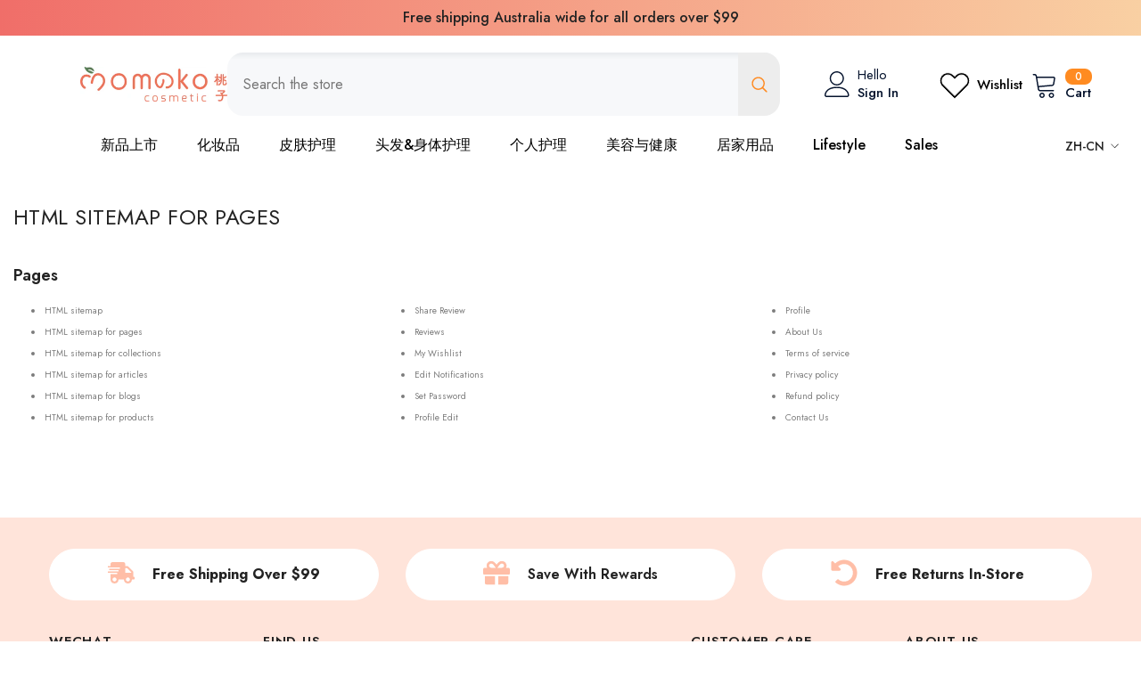

--- FILE ---
content_type: text/html; charset=utf-8
request_url: https://momokocosmetic.com.au/zh/pages/avada-sitemap-pages
body_size: 64632
content:
<!doctype html><html class="no-js" lang="zh-CN">
    <head>
        <meta charset="utf-8">
        <meta http-equiv="X-UA-Compatible" content="IE=edge">
        <meta name="viewport" content="width=device-width,initial-scale=1">
        <meta name="theme-color" content="">
        <link rel="canonical" href="https://momokocosmetic.com.au/zh/pages/avada-sitemap-pages">
        <link rel="canonical" href="https://momokocosmetic.com.au/zh/pages/avada-sitemap-pages" canonical-shop-url="https://momokocosmetic.com.au/"><link rel="shortcut icon" href="//momokocosmetic.com.au/cdn/shop/files/favicon_32x32.png?v=1615824352" type="image/png"><link rel="preconnect" href="https://cdn.shopify.com" crossorigin>
        <title>HTML sitemap for pages  &ndash; Momoko Cosmetics</title><meta name="description" content="Pages HTML sitemap HTML sitemap for pages HTML sitemap for collections HTML sitemap for articles HTML sitemap for blogs HTML sitemap for products Share Review Reviews My Wishlist Edit Notifications Set Password Profile Edit Profile About Us Terms of service Privacy policy Refund policy Contact Us">

<meta property="og:site_name" content="Momoko Cosmetics">
<meta property="og:url" content="https://momokocosmetic.com.au/zh/pages/avada-sitemap-pages">
<meta property="og:title" content="HTML sitemap for pages">
<meta property="og:type" content="website">
<meta property="og:description" content="Pages HTML sitemap HTML sitemap for pages HTML sitemap for collections HTML sitemap for articles HTML sitemap for blogs HTML sitemap for products Share Review Reviews My Wishlist Edit Notifications Set Password Profile Edit Profile About Us Terms of service Privacy policy Refund policy Contact Us"><meta property="og:image" content="http://momokocosmetic.com.au/cdn/shop/files/momoko_logo.webp?v=1691814150">
  <meta property="og:image:secure_url" content="https://momokocosmetic.com.au/cdn/shop/files/momoko_logo.webp?v=1691814150">
  <meta property="og:image:width" content="1200">
  <meta property="og:image:height" content="628"><meta name="twitter:card" content="summary_large_image">
<meta name="twitter:title" content="HTML sitemap for pages">
<meta name="twitter:description" content="Pages HTML sitemap HTML sitemap for pages HTML sitemap for collections HTML sitemap for articles HTML sitemap for blogs HTML sitemap for products Share Review Reviews My Wishlist Edit Notifications Set Password Profile Edit Profile About Us Terms of service Privacy policy Refund policy Contact Us">

        <script>window.performance && window.performance.mark && window.performance.mark('shopify.content_for_header.start');</script><meta name="google-site-verification" content="K5ntOUuSH2TfnRT5Z0q_NWriJB51N9NqJzBKupPvbcc">
<meta name="google-site-verification" content="K5ntOUuSH2TfnRT5Z0q_NWriJB51N9NqJzBKupPvbcc">
<meta id="shopify-digital-wallet" name="shopify-digital-wallet" content="/52907606194/digital_wallets/dialog">
<meta name="shopify-checkout-api-token" content="888393a5d04db63a21b53b29329cb1c5">
<link rel="alternate" hreflang="x-default" href="https://momokocosmetic.com.au/pages/avada-sitemap-pages">
<link rel="alternate" hreflang="en" href="https://momokocosmetic.com.au/pages/avada-sitemap-pages">
<link rel="alternate" hreflang="zh-Hans" href="https://momokocosmetic.com.au/zh/pages/avada-sitemap-pages">
<link rel="alternate" hreflang="zh-Hans-AC" href="https://momokocosmetic.com.au/zh/pages/avada-sitemap-pages">
<link rel="alternate" hreflang="zh-Hans-AD" href="https://momokocosmetic.com.au/zh/pages/avada-sitemap-pages">
<link rel="alternate" hreflang="zh-Hans-AE" href="https://momokocosmetic.com.au/zh/pages/avada-sitemap-pages">
<link rel="alternate" hreflang="zh-Hans-AF" href="https://momokocosmetic.com.au/zh/pages/avada-sitemap-pages">
<link rel="alternate" hreflang="zh-Hans-AG" href="https://momokocosmetic.com.au/zh/pages/avada-sitemap-pages">
<link rel="alternate" hreflang="zh-Hans-AI" href="https://momokocosmetic.com.au/zh/pages/avada-sitemap-pages">
<link rel="alternate" hreflang="zh-Hans-AL" href="https://momokocosmetic.com.au/zh/pages/avada-sitemap-pages">
<link rel="alternate" hreflang="zh-Hans-AM" href="https://momokocosmetic.com.au/zh/pages/avada-sitemap-pages">
<link rel="alternate" hreflang="zh-Hans-AO" href="https://momokocosmetic.com.au/zh/pages/avada-sitemap-pages">
<link rel="alternate" hreflang="zh-Hans-AR" href="https://momokocosmetic.com.au/zh/pages/avada-sitemap-pages">
<link rel="alternate" hreflang="zh-Hans-AT" href="https://momokocosmetic.com.au/zh/pages/avada-sitemap-pages">
<link rel="alternate" hreflang="zh-Hans-AU" href="https://momokocosmetic.com.au/zh/pages/avada-sitemap-pages">
<link rel="alternate" hreflang="zh-Hans-AW" href="https://momokocosmetic.com.au/zh/pages/avada-sitemap-pages">
<link rel="alternate" hreflang="zh-Hans-AX" href="https://momokocosmetic.com.au/zh/pages/avada-sitemap-pages">
<link rel="alternate" hreflang="zh-Hans-AZ" href="https://momokocosmetic.com.au/zh/pages/avada-sitemap-pages">
<link rel="alternate" hreflang="zh-Hans-BA" href="https://momokocosmetic.com.au/zh/pages/avada-sitemap-pages">
<link rel="alternate" hreflang="zh-Hans-BB" href="https://momokocosmetic.com.au/zh/pages/avada-sitemap-pages">
<link rel="alternate" hreflang="zh-Hans-BD" href="https://momokocosmetic.com.au/zh/pages/avada-sitemap-pages">
<link rel="alternate" hreflang="zh-Hans-BE" href="https://momokocosmetic.com.au/zh/pages/avada-sitemap-pages">
<link rel="alternate" hreflang="zh-Hans-BF" href="https://momokocosmetic.com.au/zh/pages/avada-sitemap-pages">
<link rel="alternate" hreflang="zh-Hans-BG" href="https://momokocosmetic.com.au/zh/pages/avada-sitemap-pages">
<link rel="alternate" hreflang="zh-Hans-BH" href="https://momokocosmetic.com.au/zh/pages/avada-sitemap-pages">
<link rel="alternate" hreflang="zh-Hans-BI" href="https://momokocosmetic.com.au/zh/pages/avada-sitemap-pages">
<link rel="alternate" hreflang="zh-Hans-BJ" href="https://momokocosmetic.com.au/zh/pages/avada-sitemap-pages">
<link rel="alternate" hreflang="zh-Hans-BL" href="https://momokocosmetic.com.au/zh/pages/avada-sitemap-pages">
<link rel="alternate" hreflang="zh-Hans-BM" href="https://momokocosmetic.com.au/zh/pages/avada-sitemap-pages">
<link rel="alternate" hreflang="zh-Hans-BN" href="https://momokocosmetic.com.au/zh/pages/avada-sitemap-pages">
<link rel="alternate" hreflang="zh-Hans-BO" href="https://momokocosmetic.com.au/zh/pages/avada-sitemap-pages">
<link rel="alternate" hreflang="zh-Hans-BQ" href="https://momokocosmetic.com.au/zh/pages/avada-sitemap-pages">
<link rel="alternate" hreflang="zh-Hans-BR" href="https://momokocosmetic.com.au/zh/pages/avada-sitemap-pages">
<link rel="alternate" hreflang="zh-Hans-BS" href="https://momokocosmetic.com.au/zh/pages/avada-sitemap-pages">
<link rel="alternate" hreflang="zh-Hans-BT" href="https://momokocosmetic.com.au/zh/pages/avada-sitemap-pages">
<link rel="alternate" hreflang="zh-Hans-BW" href="https://momokocosmetic.com.au/zh/pages/avada-sitemap-pages">
<link rel="alternate" hreflang="zh-Hans-BY" href="https://momokocosmetic.com.au/zh/pages/avada-sitemap-pages">
<link rel="alternate" hreflang="zh-Hans-BZ" href="https://momokocosmetic.com.au/zh/pages/avada-sitemap-pages">
<link rel="alternate" hreflang="zh-Hans-CA" href="https://momokocosmetic.com.au/zh/pages/avada-sitemap-pages">
<link rel="alternate" hreflang="zh-Hans-CC" href="https://momokocosmetic.com.au/zh/pages/avada-sitemap-pages">
<link rel="alternate" hreflang="zh-Hans-CD" href="https://momokocosmetic.com.au/zh/pages/avada-sitemap-pages">
<link rel="alternate" hreflang="zh-Hans-CF" href="https://momokocosmetic.com.au/zh/pages/avada-sitemap-pages">
<link rel="alternate" hreflang="zh-Hans-CG" href="https://momokocosmetic.com.au/zh/pages/avada-sitemap-pages">
<link rel="alternate" hreflang="zh-Hans-CH" href="https://momokocosmetic.com.au/zh/pages/avada-sitemap-pages">
<link rel="alternate" hreflang="zh-Hans-CI" href="https://momokocosmetic.com.au/zh/pages/avada-sitemap-pages">
<link rel="alternate" hreflang="zh-Hans-CK" href="https://momokocosmetic.com.au/zh/pages/avada-sitemap-pages">
<link rel="alternate" hreflang="zh-Hans-CL" href="https://momokocosmetic.com.au/zh/pages/avada-sitemap-pages">
<link rel="alternate" hreflang="zh-Hans-CM" href="https://momokocosmetic.com.au/zh/pages/avada-sitemap-pages">
<link rel="alternate" hreflang="zh-Hans-CN" href="https://momokocosmetic.com.au/zh/pages/avada-sitemap-pages">
<link rel="alternate" hreflang="zh-Hans-CO" href="https://momokocosmetic.com.au/zh/pages/avada-sitemap-pages">
<link rel="alternate" hreflang="zh-Hans-CR" href="https://momokocosmetic.com.au/zh/pages/avada-sitemap-pages">
<link rel="alternate" hreflang="zh-Hans-CV" href="https://momokocosmetic.com.au/zh/pages/avada-sitemap-pages">
<link rel="alternate" hreflang="zh-Hans-CW" href="https://momokocosmetic.com.au/zh/pages/avada-sitemap-pages">
<link rel="alternate" hreflang="zh-Hans-CX" href="https://momokocosmetic.com.au/zh/pages/avada-sitemap-pages">
<link rel="alternate" hreflang="zh-Hans-CY" href="https://momokocosmetic.com.au/zh/pages/avada-sitemap-pages">
<link rel="alternate" hreflang="zh-Hans-CZ" href="https://momokocosmetic.com.au/zh/pages/avada-sitemap-pages">
<link rel="alternate" hreflang="zh-Hans-DE" href="https://momokocosmetic.com.au/zh/pages/avada-sitemap-pages">
<link rel="alternate" hreflang="zh-Hans-DJ" href="https://momokocosmetic.com.au/zh/pages/avada-sitemap-pages">
<link rel="alternate" hreflang="zh-Hans-DK" href="https://momokocosmetic.com.au/zh/pages/avada-sitemap-pages">
<link rel="alternate" hreflang="zh-Hans-DM" href="https://momokocosmetic.com.au/zh/pages/avada-sitemap-pages">
<link rel="alternate" hreflang="zh-Hans-DO" href="https://momokocosmetic.com.au/zh/pages/avada-sitemap-pages">
<link rel="alternate" hreflang="zh-Hans-DZ" href="https://momokocosmetic.com.au/zh/pages/avada-sitemap-pages">
<link rel="alternate" hreflang="zh-Hans-EC" href="https://momokocosmetic.com.au/zh/pages/avada-sitemap-pages">
<link rel="alternate" hreflang="zh-Hans-EE" href="https://momokocosmetic.com.au/zh/pages/avada-sitemap-pages">
<link rel="alternate" hreflang="zh-Hans-EG" href="https://momokocosmetic.com.au/zh/pages/avada-sitemap-pages">
<link rel="alternate" hreflang="zh-Hans-EH" href="https://momokocosmetic.com.au/zh/pages/avada-sitemap-pages">
<link rel="alternate" hreflang="zh-Hans-ER" href="https://momokocosmetic.com.au/zh/pages/avada-sitemap-pages">
<link rel="alternate" hreflang="zh-Hans-ES" href="https://momokocosmetic.com.au/zh/pages/avada-sitemap-pages">
<link rel="alternate" hreflang="zh-Hans-ET" href="https://momokocosmetic.com.au/zh/pages/avada-sitemap-pages">
<link rel="alternate" hreflang="zh-Hans-FI" href="https://momokocosmetic.com.au/zh/pages/avada-sitemap-pages">
<link rel="alternate" hreflang="zh-Hans-FJ" href="https://momokocosmetic.com.au/zh/pages/avada-sitemap-pages">
<link rel="alternate" hreflang="zh-Hans-FK" href="https://momokocosmetic.com.au/zh/pages/avada-sitemap-pages">
<link rel="alternate" hreflang="zh-Hans-FO" href="https://momokocosmetic.com.au/zh/pages/avada-sitemap-pages">
<link rel="alternate" hreflang="zh-Hans-FR" href="https://momokocosmetic.com.au/zh/pages/avada-sitemap-pages">
<link rel="alternate" hreflang="zh-Hans-GA" href="https://momokocosmetic.com.au/zh/pages/avada-sitemap-pages">
<link rel="alternate" hreflang="zh-Hans-GB" href="https://momokocosmetic.com.au/zh/pages/avada-sitemap-pages">
<link rel="alternate" hreflang="zh-Hans-GD" href="https://momokocosmetic.com.au/zh/pages/avada-sitemap-pages">
<link rel="alternate" hreflang="zh-Hans-GE" href="https://momokocosmetic.com.au/zh/pages/avada-sitemap-pages">
<link rel="alternate" hreflang="zh-Hans-GF" href="https://momokocosmetic.com.au/zh/pages/avada-sitemap-pages">
<link rel="alternate" hreflang="zh-Hans-GG" href="https://momokocosmetic.com.au/zh/pages/avada-sitemap-pages">
<link rel="alternate" hreflang="zh-Hans-GH" href="https://momokocosmetic.com.au/zh/pages/avada-sitemap-pages">
<link rel="alternate" hreflang="zh-Hans-GI" href="https://momokocosmetic.com.au/zh/pages/avada-sitemap-pages">
<link rel="alternate" hreflang="zh-Hans-GL" href="https://momokocosmetic.com.au/zh/pages/avada-sitemap-pages">
<link rel="alternate" hreflang="zh-Hans-GM" href="https://momokocosmetic.com.au/zh/pages/avada-sitemap-pages">
<link rel="alternate" hreflang="zh-Hans-GN" href="https://momokocosmetic.com.au/zh/pages/avada-sitemap-pages">
<link rel="alternate" hreflang="zh-Hans-GP" href="https://momokocosmetic.com.au/zh/pages/avada-sitemap-pages">
<link rel="alternate" hreflang="zh-Hans-GQ" href="https://momokocosmetic.com.au/zh/pages/avada-sitemap-pages">
<link rel="alternate" hreflang="zh-Hans-GR" href="https://momokocosmetic.com.au/zh/pages/avada-sitemap-pages">
<link rel="alternate" hreflang="zh-Hans-GS" href="https://momokocosmetic.com.au/zh/pages/avada-sitemap-pages">
<link rel="alternate" hreflang="zh-Hans-GT" href="https://momokocosmetic.com.au/zh/pages/avada-sitemap-pages">
<link rel="alternate" hreflang="zh-Hans-GW" href="https://momokocosmetic.com.au/zh/pages/avada-sitemap-pages">
<link rel="alternate" hreflang="zh-Hans-GY" href="https://momokocosmetic.com.au/zh/pages/avada-sitemap-pages">
<link rel="alternate" hreflang="zh-Hans-HK" href="https://momokocosmetic.com.au/zh/pages/avada-sitemap-pages">
<link rel="alternate" hreflang="zh-Hans-HN" href="https://momokocosmetic.com.au/zh/pages/avada-sitemap-pages">
<link rel="alternate" hreflang="zh-Hans-HR" href="https://momokocosmetic.com.au/zh/pages/avada-sitemap-pages">
<link rel="alternate" hreflang="zh-Hans-HT" href="https://momokocosmetic.com.au/zh/pages/avada-sitemap-pages">
<link rel="alternate" hreflang="zh-Hans-HU" href="https://momokocosmetic.com.au/zh/pages/avada-sitemap-pages">
<link rel="alternate" hreflang="zh-Hans-ID" href="https://momokocosmetic.com.au/zh/pages/avada-sitemap-pages">
<link rel="alternate" hreflang="zh-Hans-IE" href="https://momokocosmetic.com.au/zh/pages/avada-sitemap-pages">
<link rel="alternate" hreflang="zh-Hans-IL" href="https://momokocosmetic.com.au/zh/pages/avada-sitemap-pages">
<link rel="alternate" hreflang="zh-Hans-IM" href="https://momokocosmetic.com.au/zh/pages/avada-sitemap-pages">
<link rel="alternate" hreflang="zh-Hans-IN" href="https://momokocosmetic.com.au/zh/pages/avada-sitemap-pages">
<link rel="alternate" hreflang="zh-Hans-IO" href="https://momokocosmetic.com.au/zh/pages/avada-sitemap-pages">
<link rel="alternate" hreflang="zh-Hans-IQ" href="https://momokocosmetic.com.au/zh/pages/avada-sitemap-pages">
<link rel="alternate" hreflang="zh-Hans-IS" href="https://momokocosmetic.com.au/zh/pages/avada-sitemap-pages">
<link rel="alternate" hreflang="zh-Hans-IT" href="https://momokocosmetic.com.au/zh/pages/avada-sitemap-pages">
<link rel="alternate" hreflang="zh-Hans-JE" href="https://momokocosmetic.com.au/zh/pages/avada-sitemap-pages">
<link rel="alternate" hreflang="zh-Hans-JM" href="https://momokocosmetic.com.au/zh/pages/avada-sitemap-pages">
<link rel="alternate" hreflang="zh-Hans-JO" href="https://momokocosmetic.com.au/zh/pages/avada-sitemap-pages">
<link rel="alternate" hreflang="zh-Hans-JP" href="https://momokocosmetic.com.au/zh/pages/avada-sitemap-pages">
<link rel="alternate" hreflang="zh-Hans-KE" href="https://momokocosmetic.com.au/zh/pages/avada-sitemap-pages">
<link rel="alternate" hreflang="zh-Hans-KG" href="https://momokocosmetic.com.au/zh/pages/avada-sitemap-pages">
<link rel="alternate" hreflang="zh-Hans-KH" href="https://momokocosmetic.com.au/zh/pages/avada-sitemap-pages">
<link rel="alternate" hreflang="zh-Hans-KI" href="https://momokocosmetic.com.au/zh/pages/avada-sitemap-pages">
<link rel="alternate" hreflang="zh-Hans-KM" href="https://momokocosmetic.com.au/zh/pages/avada-sitemap-pages">
<link rel="alternate" hreflang="zh-Hans-KN" href="https://momokocosmetic.com.au/zh/pages/avada-sitemap-pages">
<link rel="alternate" hreflang="zh-Hans-KR" href="https://momokocosmetic.com.au/zh/pages/avada-sitemap-pages">
<link rel="alternate" hreflang="zh-Hans-KW" href="https://momokocosmetic.com.au/zh/pages/avada-sitemap-pages">
<link rel="alternate" hreflang="zh-Hans-KY" href="https://momokocosmetic.com.au/zh/pages/avada-sitemap-pages">
<link rel="alternate" hreflang="zh-Hans-KZ" href="https://momokocosmetic.com.au/zh/pages/avada-sitemap-pages">
<link rel="alternate" hreflang="zh-Hans-LA" href="https://momokocosmetic.com.au/zh/pages/avada-sitemap-pages">
<link rel="alternate" hreflang="zh-Hans-LB" href="https://momokocosmetic.com.au/zh/pages/avada-sitemap-pages">
<link rel="alternate" hreflang="zh-Hans-LC" href="https://momokocosmetic.com.au/zh/pages/avada-sitemap-pages">
<link rel="alternate" hreflang="zh-Hans-LI" href="https://momokocosmetic.com.au/zh/pages/avada-sitemap-pages">
<link rel="alternate" hreflang="zh-Hans-LK" href="https://momokocosmetic.com.au/zh/pages/avada-sitemap-pages">
<link rel="alternate" hreflang="zh-Hans-LR" href="https://momokocosmetic.com.au/zh/pages/avada-sitemap-pages">
<link rel="alternate" hreflang="zh-Hans-LS" href="https://momokocosmetic.com.au/zh/pages/avada-sitemap-pages">
<link rel="alternate" hreflang="zh-Hans-LT" href="https://momokocosmetic.com.au/zh/pages/avada-sitemap-pages">
<link rel="alternate" hreflang="zh-Hans-LU" href="https://momokocosmetic.com.au/zh/pages/avada-sitemap-pages">
<link rel="alternate" hreflang="zh-Hans-LV" href="https://momokocosmetic.com.au/zh/pages/avada-sitemap-pages">
<link rel="alternate" hreflang="zh-Hans-LY" href="https://momokocosmetic.com.au/zh/pages/avada-sitemap-pages">
<link rel="alternate" hreflang="zh-Hans-MA" href="https://momokocosmetic.com.au/zh/pages/avada-sitemap-pages">
<link rel="alternate" hreflang="zh-Hans-MC" href="https://momokocosmetic.com.au/zh/pages/avada-sitemap-pages">
<link rel="alternate" hreflang="zh-Hans-MD" href="https://momokocosmetic.com.au/zh/pages/avada-sitemap-pages">
<link rel="alternate" hreflang="zh-Hans-ME" href="https://momokocosmetic.com.au/zh/pages/avada-sitemap-pages">
<link rel="alternate" hreflang="zh-Hans-MF" href="https://momokocosmetic.com.au/zh/pages/avada-sitemap-pages">
<link rel="alternate" hreflang="zh-Hans-MG" href="https://momokocosmetic.com.au/zh/pages/avada-sitemap-pages">
<link rel="alternate" hreflang="zh-Hans-MK" href="https://momokocosmetic.com.au/zh/pages/avada-sitemap-pages">
<link rel="alternate" hreflang="zh-Hans-ML" href="https://momokocosmetic.com.au/zh/pages/avada-sitemap-pages">
<link rel="alternate" hreflang="zh-Hans-MM" href="https://momokocosmetic.com.au/zh/pages/avada-sitemap-pages">
<link rel="alternate" hreflang="zh-Hans-MN" href="https://momokocosmetic.com.au/zh/pages/avada-sitemap-pages">
<link rel="alternate" hreflang="zh-Hans-MO" href="https://momokocosmetic.com.au/zh/pages/avada-sitemap-pages">
<link rel="alternate" hreflang="zh-Hans-MQ" href="https://momokocosmetic.com.au/zh/pages/avada-sitemap-pages">
<link rel="alternate" hreflang="zh-Hans-MR" href="https://momokocosmetic.com.au/zh/pages/avada-sitemap-pages">
<link rel="alternate" hreflang="zh-Hans-MS" href="https://momokocosmetic.com.au/zh/pages/avada-sitemap-pages">
<link rel="alternate" hreflang="zh-Hans-MT" href="https://momokocosmetic.com.au/zh/pages/avada-sitemap-pages">
<link rel="alternate" hreflang="zh-Hans-MU" href="https://momokocosmetic.com.au/zh/pages/avada-sitemap-pages">
<link rel="alternate" hreflang="zh-Hans-MV" href="https://momokocosmetic.com.au/zh/pages/avada-sitemap-pages">
<link rel="alternate" hreflang="zh-Hans-MW" href="https://momokocosmetic.com.au/zh/pages/avada-sitemap-pages">
<link rel="alternate" hreflang="zh-Hans-MX" href="https://momokocosmetic.com.au/zh/pages/avada-sitemap-pages">
<link rel="alternate" hreflang="zh-Hans-MY" href="https://momokocosmetic.com.au/zh/pages/avada-sitemap-pages">
<link rel="alternate" hreflang="zh-Hans-MZ" href="https://momokocosmetic.com.au/zh/pages/avada-sitemap-pages">
<link rel="alternate" hreflang="zh-Hans-NA" href="https://momokocosmetic.com.au/zh/pages/avada-sitemap-pages">
<link rel="alternate" hreflang="zh-Hans-NC" href="https://momokocosmetic.com.au/zh/pages/avada-sitemap-pages">
<link rel="alternate" hreflang="zh-Hans-NE" href="https://momokocosmetic.com.au/zh/pages/avada-sitemap-pages">
<link rel="alternate" hreflang="zh-Hans-NF" href="https://momokocosmetic.com.au/zh/pages/avada-sitemap-pages">
<link rel="alternate" hreflang="zh-Hans-NG" href="https://momokocosmetic.com.au/zh/pages/avada-sitemap-pages">
<link rel="alternate" hreflang="zh-Hans-NI" href="https://momokocosmetic.com.au/zh/pages/avada-sitemap-pages">
<link rel="alternate" hreflang="zh-Hans-NL" href="https://momokocosmetic.com.au/zh/pages/avada-sitemap-pages">
<link rel="alternate" hreflang="zh-Hans-NO" href="https://momokocosmetic.com.au/zh/pages/avada-sitemap-pages">
<link rel="alternate" hreflang="zh-Hans-NP" href="https://momokocosmetic.com.au/zh/pages/avada-sitemap-pages">
<link rel="alternate" hreflang="zh-Hans-NR" href="https://momokocosmetic.com.au/zh/pages/avada-sitemap-pages">
<link rel="alternate" hreflang="zh-Hans-NU" href="https://momokocosmetic.com.au/zh/pages/avada-sitemap-pages">
<link rel="alternate" hreflang="zh-Hans-NZ" href="https://momokocosmetic.com.au/zh/pages/avada-sitemap-pages">
<link rel="alternate" hreflang="zh-Hans-OM" href="https://momokocosmetic.com.au/zh/pages/avada-sitemap-pages">
<link rel="alternate" hreflang="zh-Hans-PA" href="https://momokocosmetic.com.au/zh/pages/avada-sitemap-pages">
<link rel="alternate" hreflang="zh-Hans-PE" href="https://momokocosmetic.com.au/zh/pages/avada-sitemap-pages">
<link rel="alternate" hreflang="zh-Hans-PF" href="https://momokocosmetic.com.au/zh/pages/avada-sitemap-pages">
<link rel="alternate" hreflang="zh-Hans-PG" href="https://momokocosmetic.com.au/zh/pages/avada-sitemap-pages">
<link rel="alternate" hreflang="zh-Hans-PH" href="https://momokocosmetic.com.au/zh/pages/avada-sitemap-pages">
<link rel="alternate" hreflang="zh-Hans-PK" href="https://momokocosmetic.com.au/zh/pages/avada-sitemap-pages">
<link rel="alternate" hreflang="zh-Hans-PL" href="https://momokocosmetic.com.au/zh/pages/avada-sitemap-pages">
<link rel="alternate" hreflang="zh-Hans-PM" href="https://momokocosmetic.com.au/zh/pages/avada-sitemap-pages">
<link rel="alternate" hreflang="zh-Hans-PN" href="https://momokocosmetic.com.au/zh/pages/avada-sitemap-pages">
<link rel="alternate" hreflang="zh-Hans-PS" href="https://momokocosmetic.com.au/zh/pages/avada-sitemap-pages">
<link rel="alternate" hreflang="zh-Hans-PT" href="https://momokocosmetic.com.au/zh/pages/avada-sitemap-pages">
<link rel="alternate" hreflang="zh-Hans-PY" href="https://momokocosmetic.com.au/zh/pages/avada-sitemap-pages">
<link rel="alternate" hreflang="zh-Hans-QA" href="https://momokocosmetic.com.au/zh/pages/avada-sitemap-pages">
<link rel="alternate" hreflang="zh-Hans-RE" href="https://momokocosmetic.com.au/zh/pages/avada-sitemap-pages">
<link rel="alternate" hreflang="zh-Hans-RO" href="https://momokocosmetic.com.au/zh/pages/avada-sitemap-pages">
<link rel="alternate" hreflang="zh-Hans-RS" href="https://momokocosmetic.com.au/zh/pages/avada-sitemap-pages">
<link rel="alternate" hreflang="zh-Hans-RU" href="https://momokocosmetic.com.au/zh/pages/avada-sitemap-pages">
<link rel="alternate" hreflang="zh-Hans-RW" href="https://momokocosmetic.com.au/zh/pages/avada-sitemap-pages">
<link rel="alternate" hreflang="zh-Hans-SA" href="https://momokocosmetic.com.au/zh/pages/avada-sitemap-pages">
<link rel="alternate" hreflang="zh-Hans-SB" href="https://momokocosmetic.com.au/zh/pages/avada-sitemap-pages">
<link rel="alternate" hreflang="zh-Hans-SC" href="https://momokocosmetic.com.au/zh/pages/avada-sitemap-pages">
<link rel="alternate" hreflang="zh-Hans-SD" href="https://momokocosmetic.com.au/zh/pages/avada-sitemap-pages">
<link rel="alternate" hreflang="zh-Hans-SE" href="https://momokocosmetic.com.au/zh/pages/avada-sitemap-pages">
<link rel="alternate" hreflang="zh-Hans-SG" href="https://momokocosmetic.com.au/zh/pages/avada-sitemap-pages">
<link rel="alternate" hreflang="zh-Hans-SH" href="https://momokocosmetic.com.au/zh/pages/avada-sitemap-pages">
<link rel="alternate" hreflang="zh-Hans-SI" href="https://momokocosmetic.com.au/zh/pages/avada-sitemap-pages">
<link rel="alternate" hreflang="zh-Hans-SJ" href="https://momokocosmetic.com.au/zh/pages/avada-sitemap-pages">
<link rel="alternate" hreflang="zh-Hans-SK" href="https://momokocosmetic.com.au/zh/pages/avada-sitemap-pages">
<link rel="alternate" hreflang="zh-Hans-SL" href="https://momokocosmetic.com.au/zh/pages/avada-sitemap-pages">
<link rel="alternate" hreflang="zh-Hans-SM" href="https://momokocosmetic.com.au/zh/pages/avada-sitemap-pages">
<link rel="alternate" hreflang="zh-Hans-SN" href="https://momokocosmetic.com.au/zh/pages/avada-sitemap-pages">
<link rel="alternate" hreflang="zh-Hans-SO" href="https://momokocosmetic.com.au/zh/pages/avada-sitemap-pages">
<link rel="alternate" hreflang="zh-Hans-SR" href="https://momokocosmetic.com.au/zh/pages/avada-sitemap-pages">
<link rel="alternate" hreflang="zh-Hans-SS" href="https://momokocosmetic.com.au/zh/pages/avada-sitemap-pages">
<link rel="alternate" hreflang="zh-Hans-ST" href="https://momokocosmetic.com.au/zh/pages/avada-sitemap-pages">
<link rel="alternate" hreflang="zh-Hans-SV" href="https://momokocosmetic.com.au/zh/pages/avada-sitemap-pages">
<link rel="alternate" hreflang="zh-Hans-SX" href="https://momokocosmetic.com.au/zh/pages/avada-sitemap-pages">
<link rel="alternate" hreflang="zh-Hans-SZ" href="https://momokocosmetic.com.au/zh/pages/avada-sitemap-pages">
<link rel="alternate" hreflang="zh-Hans-TA" href="https://momokocosmetic.com.au/zh/pages/avada-sitemap-pages">
<link rel="alternate" hreflang="zh-Hans-TC" href="https://momokocosmetic.com.au/zh/pages/avada-sitemap-pages">
<link rel="alternate" hreflang="zh-Hans-TD" href="https://momokocosmetic.com.au/zh/pages/avada-sitemap-pages">
<link rel="alternate" hreflang="zh-Hans-TF" href="https://momokocosmetic.com.au/zh/pages/avada-sitemap-pages">
<link rel="alternate" hreflang="zh-Hans-TG" href="https://momokocosmetic.com.au/zh/pages/avada-sitemap-pages">
<link rel="alternate" hreflang="zh-Hans-TH" href="https://momokocosmetic.com.au/zh/pages/avada-sitemap-pages">
<link rel="alternate" hreflang="zh-Hans-TJ" href="https://momokocosmetic.com.au/zh/pages/avada-sitemap-pages">
<link rel="alternate" hreflang="zh-Hans-TK" href="https://momokocosmetic.com.au/zh/pages/avada-sitemap-pages">
<link rel="alternate" hreflang="zh-Hans-TL" href="https://momokocosmetic.com.au/zh/pages/avada-sitemap-pages">
<link rel="alternate" hreflang="zh-Hans-TM" href="https://momokocosmetic.com.au/zh/pages/avada-sitemap-pages">
<link rel="alternate" hreflang="zh-Hans-TN" href="https://momokocosmetic.com.au/zh/pages/avada-sitemap-pages">
<link rel="alternate" hreflang="zh-Hans-TO" href="https://momokocosmetic.com.au/zh/pages/avada-sitemap-pages">
<link rel="alternate" hreflang="zh-Hans-TR" href="https://momokocosmetic.com.au/zh/pages/avada-sitemap-pages">
<link rel="alternate" hreflang="zh-Hans-TT" href="https://momokocosmetic.com.au/zh/pages/avada-sitemap-pages">
<link rel="alternate" hreflang="zh-Hans-TV" href="https://momokocosmetic.com.au/zh/pages/avada-sitemap-pages">
<link rel="alternate" hreflang="zh-Hans-TW" href="https://momokocosmetic.com.au/zh/pages/avada-sitemap-pages">
<link rel="alternate" hreflang="zh-Hans-TZ" href="https://momokocosmetic.com.au/zh/pages/avada-sitemap-pages">
<link rel="alternate" hreflang="zh-Hans-UA" href="https://momokocosmetic.com.au/zh/pages/avada-sitemap-pages">
<link rel="alternate" hreflang="zh-Hans-UG" href="https://momokocosmetic.com.au/zh/pages/avada-sitemap-pages">
<link rel="alternate" hreflang="zh-Hans-UM" href="https://momokocosmetic.com.au/zh/pages/avada-sitemap-pages">
<link rel="alternate" hreflang="zh-Hans-US" href="https://momokocosmetic.com.au/zh/pages/avada-sitemap-pages">
<link rel="alternate" hreflang="zh-Hans-UY" href="https://momokocosmetic.com.au/zh/pages/avada-sitemap-pages">
<link rel="alternate" hreflang="zh-Hans-UZ" href="https://momokocosmetic.com.au/zh/pages/avada-sitemap-pages">
<link rel="alternate" hreflang="zh-Hans-VA" href="https://momokocosmetic.com.au/zh/pages/avada-sitemap-pages">
<link rel="alternate" hreflang="zh-Hans-VC" href="https://momokocosmetic.com.au/zh/pages/avada-sitemap-pages">
<link rel="alternate" hreflang="zh-Hans-VE" href="https://momokocosmetic.com.au/zh/pages/avada-sitemap-pages">
<link rel="alternate" hreflang="zh-Hans-VG" href="https://momokocosmetic.com.au/zh/pages/avada-sitemap-pages">
<link rel="alternate" hreflang="zh-Hans-VN" href="https://momokocosmetic.com.au/zh/pages/avada-sitemap-pages">
<link rel="alternate" hreflang="zh-Hans-VU" href="https://momokocosmetic.com.au/zh/pages/avada-sitemap-pages">
<link rel="alternate" hreflang="zh-Hans-WF" href="https://momokocosmetic.com.au/zh/pages/avada-sitemap-pages">
<link rel="alternate" hreflang="zh-Hans-WS" href="https://momokocosmetic.com.au/zh/pages/avada-sitemap-pages">
<link rel="alternate" hreflang="zh-Hans-XK" href="https://momokocosmetic.com.au/zh/pages/avada-sitemap-pages">
<link rel="alternate" hreflang="zh-Hans-YE" href="https://momokocosmetic.com.au/zh/pages/avada-sitemap-pages">
<link rel="alternate" hreflang="zh-Hans-YT" href="https://momokocosmetic.com.au/zh/pages/avada-sitemap-pages">
<link rel="alternate" hreflang="zh-Hans-ZA" href="https://momokocosmetic.com.au/zh/pages/avada-sitemap-pages">
<link rel="alternate" hreflang="zh-Hans-ZM" href="https://momokocosmetic.com.au/zh/pages/avada-sitemap-pages">
<link rel="alternate" hreflang="zh-Hans-ZW" href="https://momokocosmetic.com.au/zh/pages/avada-sitemap-pages">
<script async="async" src="/checkouts/internal/preloads.js?locale=zh-AU"></script>
<link rel="preconnect" href="https://shop.app" crossorigin="anonymous">
<script async="async" src="https://shop.app/checkouts/internal/preloads.js?locale=zh-AU&shop_id=52907606194" crossorigin="anonymous"></script>
<script id="apple-pay-shop-capabilities" type="application/json">{"shopId":52907606194,"countryCode":"AU","currencyCode":"AUD","merchantCapabilities":["supports3DS"],"merchantId":"gid:\/\/shopify\/Shop\/52907606194","merchantName":"Momoko Cosmetics","requiredBillingContactFields":["postalAddress","email","phone"],"requiredShippingContactFields":["postalAddress","email","phone"],"shippingType":"shipping","supportedNetworks":["visa","masterCard","amex","jcb"],"total":{"type":"pending","label":"Momoko Cosmetics","amount":"1.00"},"shopifyPaymentsEnabled":true,"supportsSubscriptions":true}</script>
<script id="shopify-features" type="application/json">{"accessToken":"888393a5d04db63a21b53b29329cb1c5","betas":["rich-media-storefront-analytics"],"domain":"momokocosmetic.com.au","predictiveSearch":true,"shopId":52907606194,"locale":"zh-cn"}</script>
<script>var Shopify = Shopify || {};
Shopify.shop = "momoco-cosmetic.myshopify.com";
Shopify.locale = "zh-CN";
Shopify.currency = {"active":"AUD","rate":"1.0"};
Shopify.country = "AU";
Shopify.theme = {"name":"Main-Theme-2024.02","id":134342574258,"schema_name":"Ella","schema_version":"6.5.4","theme_store_id":null,"role":"main"};
Shopify.theme.handle = "null";
Shopify.theme.style = {"id":null,"handle":null};
Shopify.cdnHost = "momokocosmetic.com.au/cdn";
Shopify.routes = Shopify.routes || {};
Shopify.routes.root = "/zh/";</script>
<script type="module">!function(o){(o.Shopify=o.Shopify||{}).modules=!0}(window);</script>
<script>!function(o){function n(){var o=[];function n(){o.push(Array.prototype.slice.apply(arguments))}return n.q=o,n}var t=o.Shopify=o.Shopify||{};t.loadFeatures=n(),t.autoloadFeatures=n()}(window);</script>
<script>
  window.ShopifyPay = window.ShopifyPay || {};
  window.ShopifyPay.apiHost = "shop.app\/pay";
  window.ShopifyPay.redirectState = null;
</script>
<script id="shop-js-analytics" type="application/json">{"pageType":"page"}</script>
<script defer="defer" async type="module" src="//momokocosmetic.com.au/cdn/shopifycloud/shop-js/modules/v2/client.init-shop-cart-sync_BYzAGjDz.zh-CN.esm.js"></script>
<script defer="defer" async type="module" src="//momokocosmetic.com.au/cdn/shopifycloud/shop-js/modules/v2/chunk.common_B2AX2FV1.esm.js"></script>
<script type="module">
  await import("//momokocosmetic.com.au/cdn/shopifycloud/shop-js/modules/v2/client.init-shop-cart-sync_BYzAGjDz.zh-CN.esm.js");
await import("//momokocosmetic.com.au/cdn/shopifycloud/shop-js/modules/v2/chunk.common_B2AX2FV1.esm.js");

  window.Shopify.SignInWithShop?.initShopCartSync?.({"fedCMEnabled":true,"windoidEnabled":true});

</script>
<script>
  window.Shopify = window.Shopify || {};
  if (!window.Shopify.featureAssets) window.Shopify.featureAssets = {};
  window.Shopify.featureAssets['shop-js'] = {"shop-cart-sync":["modules/v2/client.shop-cart-sync_C_Cjselo.zh-CN.esm.js","modules/v2/chunk.common_B2AX2FV1.esm.js"],"init-fed-cm":["modules/v2/client.init-fed-cm_BMIZH1pf.zh-CN.esm.js","modules/v2/chunk.common_B2AX2FV1.esm.js"],"shop-button":["modules/v2/client.shop-button_Ca4jXd6P.zh-CN.esm.js","modules/v2/chunk.common_B2AX2FV1.esm.js"],"shop-cash-offers":["modules/v2/client.shop-cash-offers_DJloBDUW.zh-CN.esm.js","modules/v2/chunk.common_B2AX2FV1.esm.js","modules/v2/chunk.modal_CLfoR_SQ.esm.js"],"init-windoid":["modules/v2/client.init-windoid_DEM1V6XX.zh-CN.esm.js","modules/v2/chunk.common_B2AX2FV1.esm.js"],"init-shop-email-lookup-coordinator":["modules/v2/client.init-shop-email-lookup-coordinator_1gsh9fXV.zh-CN.esm.js","modules/v2/chunk.common_B2AX2FV1.esm.js"],"shop-toast-manager":["modules/v2/client.shop-toast-manager_BU0RWm7M.zh-CN.esm.js","modules/v2/chunk.common_B2AX2FV1.esm.js"],"shop-login-button":["modules/v2/client.shop-login-button_BLMoDGc2.zh-CN.esm.js","modules/v2/chunk.common_B2AX2FV1.esm.js","modules/v2/chunk.modal_CLfoR_SQ.esm.js"],"avatar":["modules/v2/client.avatar_BTnouDA3.zh-CN.esm.js"],"pay-button":["modules/v2/client.pay-button_C3pAVM3v.zh-CN.esm.js","modules/v2/chunk.common_B2AX2FV1.esm.js"],"init-shop-cart-sync":["modules/v2/client.init-shop-cart-sync_BYzAGjDz.zh-CN.esm.js","modules/v2/chunk.common_B2AX2FV1.esm.js"],"init-customer-accounts":["modules/v2/client.init-customer-accounts_rTFfPhpA.zh-CN.esm.js","modules/v2/client.shop-login-button_BLMoDGc2.zh-CN.esm.js","modules/v2/chunk.common_B2AX2FV1.esm.js","modules/v2/chunk.modal_CLfoR_SQ.esm.js"],"init-shop-for-new-customer-accounts":["modules/v2/client.init-shop-for-new-customer-accounts_D1Yi2beH.zh-CN.esm.js","modules/v2/client.shop-login-button_BLMoDGc2.zh-CN.esm.js","modules/v2/chunk.common_B2AX2FV1.esm.js","modules/v2/chunk.modal_CLfoR_SQ.esm.js"],"init-customer-accounts-sign-up":["modules/v2/client.init-customer-accounts-sign-up_CB58d1Vh.zh-CN.esm.js","modules/v2/client.shop-login-button_BLMoDGc2.zh-CN.esm.js","modules/v2/chunk.common_B2AX2FV1.esm.js","modules/v2/chunk.modal_CLfoR_SQ.esm.js"],"checkout-modal":["modules/v2/client.checkout-modal_bQGocRaW.zh-CN.esm.js","modules/v2/chunk.common_B2AX2FV1.esm.js","modules/v2/chunk.modal_CLfoR_SQ.esm.js"],"shop-follow-button":["modules/v2/client.shop-follow-button_B1g4dGIx.zh-CN.esm.js","modules/v2/chunk.common_B2AX2FV1.esm.js","modules/v2/chunk.modal_CLfoR_SQ.esm.js"],"lead-capture":["modules/v2/client.lead-capture_D_ZZxJVG.zh-CN.esm.js","modules/v2/chunk.common_B2AX2FV1.esm.js","modules/v2/chunk.modal_CLfoR_SQ.esm.js"],"shop-login":["modules/v2/client.shop-login_GzAh8EIe.zh-CN.esm.js","modules/v2/chunk.common_B2AX2FV1.esm.js","modules/v2/chunk.modal_CLfoR_SQ.esm.js"],"payment-terms":["modules/v2/client.payment-terms_DTPom8QV.zh-CN.esm.js","modules/v2/chunk.common_B2AX2FV1.esm.js","modules/v2/chunk.modal_CLfoR_SQ.esm.js"]};
</script>
<script>(function() {
  var isLoaded = false;
  function asyncLoad() {
    if (isLoaded) return;
    isLoaded = true;
    var urls = ["https:\/\/app.avada.io\/avada-sdk.min.js?shop=momoco-cosmetic.myshopify.com"];
    for (var i = 0; i < urls.length; i++) {
      var s = document.createElement('script');
      s.type = 'text/javascript';
      s.async = true;
      s.src = urls[i];
      var x = document.getElementsByTagName('script')[0];
      x.parentNode.insertBefore(s, x);
    }
  };
  if(window.attachEvent) {
    window.attachEvent('onload', asyncLoad);
  } else {
    window.addEventListener('load', asyncLoad, false);
  }
})();</script>
<script id="__st">var __st={"a":52907606194,"offset":39600,"reqid":"899d5a40-9653-4074-b91f-ab37fdd86068-1768508967","pageurl":"momokocosmetic.com.au\/zh\/pages\/avada-sitemap-pages","s":"pages-84182171826","u":"706b40020d63","p":"page","rtyp":"page","rid":84182171826};</script>
<script>window.ShopifyPaypalV4VisibilityTracking = true;</script>
<script id="captcha-bootstrap">!function(){'use strict';const t='contact',e='account',n='new_comment',o=[[t,t],['blogs',n],['comments',n],[t,'customer']],c=[[e,'customer_login'],[e,'guest_login'],[e,'recover_customer_password'],[e,'create_customer']],r=t=>t.map((([t,e])=>`form[action*='/${t}']:not([data-nocaptcha='true']) input[name='form_type'][value='${e}']`)).join(','),a=t=>()=>t?[...document.querySelectorAll(t)].map((t=>t.form)):[];function s(){const t=[...o],e=r(t);return a(e)}const i='password',u='form_key',d=['recaptcha-v3-token','g-recaptcha-response','h-captcha-response',i],f=()=>{try{return window.sessionStorage}catch{return}},m='__shopify_v',_=t=>t.elements[u];function p(t,e,n=!1){try{const o=window.sessionStorage,c=JSON.parse(o.getItem(e)),{data:r}=function(t){const{data:e,action:n}=t;return t[m]||n?{data:e,action:n}:{data:t,action:n}}(c);for(const[e,n]of Object.entries(r))t.elements[e]&&(t.elements[e].value=n);n&&o.removeItem(e)}catch(o){console.error('form repopulation failed',{error:o})}}const l='form_type',E='cptcha';function T(t){t.dataset[E]=!0}const w=window,h=w.document,L='Shopify',v='ce_forms',y='captcha';let A=!1;((t,e)=>{const n=(g='f06e6c50-85a8-45c8-87d0-21a2b65856fe',I='https://cdn.shopify.com/shopifycloud/storefront-forms-hcaptcha/ce_storefront_forms_captcha_hcaptcha.v1.5.2.iife.js',D={infoText:'受 hCaptcha 保护',privacyText:'隐私',termsText:'条款'},(t,e,n)=>{const o=w[L][v],c=o.bindForm;if(c)return c(t,g,e,D).then(n);var r;o.q.push([[t,g,e,D],n]),r=I,A||(h.body.append(Object.assign(h.createElement('script'),{id:'captcha-provider',async:!0,src:r})),A=!0)});var g,I,D;w[L]=w[L]||{},w[L][v]=w[L][v]||{},w[L][v].q=[],w[L][y]=w[L][y]||{},w[L][y].protect=function(t,e){n(t,void 0,e),T(t)},Object.freeze(w[L][y]),function(t,e,n,w,h,L){const[v,y,A,g]=function(t,e,n){const i=e?o:[],u=t?c:[],d=[...i,...u],f=r(d),m=r(i),_=r(d.filter((([t,e])=>n.includes(e))));return[a(f),a(m),a(_),s()]}(w,h,L),I=t=>{const e=t.target;return e instanceof HTMLFormElement?e:e&&e.form},D=t=>v().includes(t);t.addEventListener('submit',(t=>{const e=I(t);if(!e)return;const n=D(e)&&!e.dataset.hcaptchaBound&&!e.dataset.recaptchaBound,o=_(e),c=g().includes(e)&&(!o||!o.value);(n||c)&&t.preventDefault(),c&&!n&&(function(t){try{if(!f())return;!function(t){const e=f();if(!e)return;const n=_(t);if(!n)return;const o=n.value;o&&e.removeItem(o)}(t);const e=Array.from(Array(32),(()=>Math.random().toString(36)[2])).join('');!function(t,e){_(t)||t.append(Object.assign(document.createElement('input'),{type:'hidden',name:u})),t.elements[u].value=e}(t,e),function(t,e){const n=f();if(!n)return;const o=[...t.querySelectorAll(`input[type='${i}']`)].map((({name:t})=>t)),c=[...d,...o],r={};for(const[a,s]of new FormData(t).entries())c.includes(a)||(r[a]=s);n.setItem(e,JSON.stringify({[m]:1,action:t.action,data:r}))}(t,e)}catch(e){console.error('failed to persist form',e)}}(e),e.submit())}));const S=(t,e)=>{t&&!t.dataset[E]&&(n(t,e.some((e=>e===t))),T(t))};for(const o of['focusin','change'])t.addEventListener(o,(t=>{const e=I(t);D(e)&&S(e,y())}));const B=e.get('form_key'),M=e.get(l),P=B&&M;t.addEventListener('DOMContentLoaded',(()=>{const t=y();if(P)for(const e of t)e.elements[l].value===M&&p(e,B);[...new Set([...A(),...v().filter((t=>'true'===t.dataset.shopifyCaptcha))])].forEach((e=>S(e,t)))}))}(h,new URLSearchParams(w.location.search),n,t,e,['guest_login'])})(!0,!0)}();</script>
<script integrity="sha256-4kQ18oKyAcykRKYeNunJcIwy7WH5gtpwJnB7kiuLZ1E=" data-source-attribution="shopify.loadfeatures" defer="defer" src="//momokocosmetic.com.au/cdn/shopifycloud/storefront/assets/storefront/load_feature-a0a9edcb.js" crossorigin="anonymous"></script>
<script crossorigin="anonymous" defer="defer" src="//momokocosmetic.com.au/cdn/shopifycloud/storefront/assets/shopify_pay/storefront-65b4c6d7.js?v=20250812"></script>
<script data-source-attribution="shopify.dynamic_checkout.dynamic.init">var Shopify=Shopify||{};Shopify.PaymentButton=Shopify.PaymentButton||{isStorefrontPortableWallets:!0,init:function(){window.Shopify.PaymentButton.init=function(){};var t=document.createElement("script");t.src="https://momokocosmetic.com.au/cdn/shopifycloud/portable-wallets/latest/portable-wallets.zh-cn.js",t.type="module",document.head.appendChild(t)}};
</script>
<script data-source-attribution="shopify.dynamic_checkout.buyer_consent">
  function portableWalletsHideBuyerConsent(e){var t=document.getElementById("shopify-buyer-consent"),n=document.getElementById("shopify-subscription-policy-button");t&&n&&(t.classList.add("hidden"),t.setAttribute("aria-hidden","true"),n.removeEventListener("click",e))}function portableWalletsShowBuyerConsent(e){var t=document.getElementById("shopify-buyer-consent"),n=document.getElementById("shopify-subscription-policy-button");t&&n&&(t.classList.remove("hidden"),t.removeAttribute("aria-hidden"),n.addEventListener("click",e))}window.Shopify?.PaymentButton&&(window.Shopify.PaymentButton.hideBuyerConsent=portableWalletsHideBuyerConsent,window.Shopify.PaymentButton.showBuyerConsent=portableWalletsShowBuyerConsent);
</script>
<script data-source-attribution="shopify.dynamic_checkout.cart.bootstrap">document.addEventListener("DOMContentLoaded",(function(){function t(){return document.querySelector("shopify-accelerated-checkout-cart, shopify-accelerated-checkout")}if(t())Shopify.PaymentButton.init();else{new MutationObserver((function(e,n){t()&&(Shopify.PaymentButton.init(),n.disconnect())})).observe(document.body,{childList:!0,subtree:!0})}}));
</script>
<link id="shopify-accelerated-checkout-styles" rel="stylesheet" media="screen" href="https://momokocosmetic.com.au/cdn/shopifycloud/portable-wallets/latest/accelerated-checkout-backwards-compat.css" crossorigin="anonymous">
<style id="shopify-accelerated-checkout-cart">
        #shopify-buyer-consent {
  margin-top: 1em;
  display: inline-block;
  width: 100%;
}

#shopify-buyer-consent.hidden {
  display: none;
}

#shopify-subscription-policy-button {
  background: none;
  border: none;
  padding: 0;
  text-decoration: underline;
  font-size: inherit;
  cursor: pointer;
}

#shopify-subscription-policy-button::before {
  box-shadow: none;
}

      </style>
<script id="sections-script" data-sections="header-navigation-plain,header-mobile" defer="defer" src="//momokocosmetic.com.au/cdn/shop/t/41/compiled_assets/scripts.js?4803"></script>
<script>window.performance && window.performance.mark && window.performance.mark('shopify.content_for_header.end');</script>
        <style>@import url('https://fonts.googleapis.com/css?family=Jost:300,300i,400,400i,500,500i,600,600i,700,700i,800,800i&display=swap');
                :root {
        --font-family-1: Jost;
        --font-family-2: Jost;

        /* Settings Body */--font-body-family: Jost;--font-body-size: 16px;--font-body-weight: 400;--body-line-height: 26px;--body-letter-spacing: 0;

        /* Settings Heading */--font-heading-family: Jost;--font-heading-size: 24px;--font-heading-weight: 600;--font-heading-style: normal;--heading-line-height: 24px;--heading-letter-spacing: 0;--heading-text-transform: capitalize;--heading-border-height: 1px;

        /* Menu Lv1 */--font-menu-lv1-family: Jost;--font-menu-lv1-size: 16px;--font-menu-lv1-weight: 500;--menu-lv1-line-height: 24px;--menu-lv1-letter-spacing: 0;--menu-lv1-text-transform: capitalize;

        /* Menu Lv2 */--font-menu-lv2-family: Jost;--font-menu-lv2-size: 16px;--font-menu-lv2-weight: 400;--menu-lv2-line-height: 24px;--menu-lv2-letter-spacing: 0;--menu-lv2-text-transform: capitalize;

        /* Menu Lv3 */--font-menu-lv3-family: Jost;--font-menu-lv3-size: 16px;--font-menu-lv3-weight: 400;--menu-lv3-line-height: 24px;--menu-lv3-letter-spacing: 0;--menu-lv3-text-transform: capitalize;

        /* Mega Menu Lv2 */--font-mega-menu-lv2-family: Jost;--font-mega-menu-lv2-size: 16px;--font-mega-menu-lv2-weight: 500;--font-mega-menu-lv2-style: normal;--mega-menu-lv2-line-height: 20px;--mega-menu-lv2-letter-spacing: 0;--mega-menu-lv2-text-transform: capitalize;

        /* Mega Menu Lv3 */--font-mega-menu-lv3-family: Jost;--font-mega-menu-lv3-size: 16px;--font-mega-menu-lv3-weight: 400;--mega-menu-lv3-line-height: 24px;--mega-menu-lv3-letter-spacing: .02em;--mega-menu-lv3-text-transform: capitalize;

        /* Product Card Title */--product-title-font: Jost;--product-title-font-size : 16px;--product-title-font-weight : 400;--product-title-line-height: 26px;--product-title-letter-spacing: 0;--product-title-line-text : 2;--product-title-text-transform : capitalize;--product-title-margin-bottom: 10px;

        /* Product Card Vendor */--product-vendor-font: Jost;--product-vendor-font-size : 16px;--product-vendor-font-weight : 600;--product-vendor-font-style : normal;--product-vendor-line-height: 24px;--product-vendor-letter-spacing: 0;--product-vendor-text-transform : capitalize;--product-vendor-margin-bottom: 0px;--product-vendor-margin-top: 0px;

        /* Product Card Price */--product-price-font: Jost;--product-price-font-size : 16px;--product-price-font-weight : 500;--product-price-line-height: 22px;--product-price-letter-spacing: 0;--product-price-margin-top: 0px;--product-price-margin-bottom: 13px;

        /* Product Card Badge */--badge-font: Jost;--badge-font-size : 14px;--badge-font-weight : 400;--badge-text-transform : capitalize;--badge-letter-spacing: .02em;--badge-line-height: 20px;--badge-border-radius: 0px;--badge-padding-top: 0px;--badge-padding-bottom: 0px;--badge-padding-left-right: 8px;--badge-postion-top: 0px;--badge-postion-left-right: 0px;

        /* Product Quickview */
        --product-quickview-font-size : 12px; --product-quickview-line-height: 23px; --product-quickview-border-radius: 1px; --product-quickview-padding-top: 0px; --product-quickview-padding-bottom: 0px; --product-quickview-padding-left-right: 7px; --product-quickview-sold-out-product: #e95144;--product-quickview-box-shadow: none;/* Blog Card Tile */--blog-title-font: Jost;--blog-title-font-size : 18px; --blog-title-font-weight : 700; --blog-title-line-height: 36px; --blog-title-letter-spacing: .02em; --blog-title-text-transform : capitalize;

        /* Blog Card Info (Date, Author) */--blog-info-font: Jost;--blog-info-font-size : 14px; --blog-info-font-weight : 400; --blog-info-line-height: 22px; --blog-info-letter-spacing: .02em; --blog-info-text-transform : uppercase;

        /* Button 1 */--btn-1-font-family: Jost;--btn-1-font-size: 16px; --btn-1-font-weight: 500; --btn-1-text-transform: uppercase; --btn-1-line-height: 24px; --btn-1-letter-spacing: 0; --btn-1-text-align: center; --btn-1-border-radius: 0px; --btn-1-border-width: 1px; --btn-1-border-style: solid; --btn-1-padding-top: 9px; --btn-1-padding-bottom: 9px; --btn-1-horizontal-length: 0px; --btn-1-vertical-length: 0px; --btn-1-blur-radius: 0px; --btn-1-spread: 0px;
        --btn-1-inset: ;/* Button 2 */--btn-2-font-family: Jost;--btn-2-font-size: 16px; --btn-2-font-weight: 700; --btn-2-text-transform: uppercase; --btn-2-line-height: 24px; --btn-2-letter-spacing: .05em; --btn-2-text-align: center; --btn-2-border-radius: 0px; --btn-2-border-width: 1px; --btn-2-border-style: solid; --btn-2-padding-top: 20px; --btn-2-padding-bottom: 20px; --btn-2-horizontal-length: 0px; --btn-2-vertical-length: 0px; --btn-2-blur-radius: 0px; --btn-2-spread: 0px;
        --btn-2-inset: ;/* Button 3 */--btn-3-font-family: Jost;--btn-3-font-size: 16px; --btn-3-font-weight: 500; --btn-3-text-transform: uppercase; --btn-3-line-height: 24px; --btn-3-letter-spacing: 0; --btn-3-text-align: center; --btn-3-border-radius: 0px; --btn-3-border-width: 1px; --btn-3-border-style: solid; --btn-3-padding-top: 10px; --btn-3-padding-bottom: 9px; --btn-3-horizontal-length: 0px; --btn-3-vertical-length: 0px; --btn-3-blur-radius: 0px; --btn-3-spread: 0px;
        --btn-3-inset: ;/* Footer Heading */--footer-heading-font-family: Jost;--footer-heading-font-size : 18px; --footer-heading-font-weight : 600; --footer-heading-line-height : 22px; --footer-heading-letter-spacing : 0; --footer-heading-text-transform : capitalize;

        /* Footer Link */--footer-link-font-family: Jost;--footer-link-font-size : 16px; --footer-link-font-weight : ; --footer-link-line-height : 35px; --footer-link-letter-spacing : 0; --footer-link-text-transform : capitalize;

        /* Page Title */--font-page-title-family: Jost;--font-page-title-size: 24px; --font-page-title-weight: 400; --font-page-title-style: normal; --page-title-line-height: 20px; --page-title-letter-spacing: .02em; --page-title-text-transform: uppercase;

        /* Font Product Tab Title */
        --font-tab-type-1: Jost; --font-tab-type-2: Jost;

        /* Text Size */
        --text-size-font-size : 10px; --text-size-font-weight : 400; --text-size-line-height : 22px; --text-size-letter-spacing : 0; --text-size-text-transform : uppercase; --text-size-color : #787878;

        /* Font Weight */
        --font-weight-normal: 400; --font-weight-medium: 500; --font-weight-semibold: 600; --font-weight-bold: 700; --font-weight-bolder: 800; --font-weight-black: 900;

        /* Radio Button */
        --form-label-checkbox-before-bg: #fff; --form-label-checkbox-before-border: #cecece; --form-label-checkbox-before-bg-checked: #000;

        /* Conatiner */
        --body-custom-width-container: 1800px;

        /* Layout Boxed */
        --color-background-layout-boxed: #f8f8f8;/* Arrow */
        --position-horizontal-slick-arrow: 0;

        /* General Color*/
        --color-text: #232323; --color-text2: #969696; --color-global: #232323; --color-white: #FFFFFF; --color-grey: #868686; --color-black: #202020; --color-base-text-rgb: 35, 35, 35; --color-base-text2-rgb: 150, 150, 150; --color-background: #ffffff; --color-background-rgb: 255, 255, 255; --color-background-overylay: rgba(255, 255, 255, 0.9); --color-base-accent-text: ; --color-base-accent-1: ; --color-base-accent-2: ; --color-link: #232323; --color-link-hover: #232323; --color-error: #D93333; --color-error-bg: #FCEEEE; --color-success: #5A5A5A; --color-success-bg: #DFF0D8; --color-info: #202020; --color-info-bg: #FFF2DD; --color-link-underline: rgba(35, 35, 35, 0.5); --color-breadcrumb: #999999; --colors-breadcrumb-hover: #232323;--colors-breadcrumb-active: #999999; --border-global: #e6e6e6; --bg-global: #fafafa; --bg-planceholder: #fafafa; --color-warning: #fff; --bg-warning: #e0b252; --color-background-10 : #e9e9e9; --color-background-20 : #d3d3d3; --color-background-30 : #bdbdbd; --color-background-50 : #919191; --color-background-global : #919191;

        /* Arrow Color */
        --arrow-color: #232323; --arrow-background-color: #fff; --arrow-border-color: #cccccc;--arrow-color-hover: #ffffff;--arrow-background-color-hover: #232323;--arrow-border-color-hover: #232323;--arrow-width: 35px;--arrow-height: 35px;--arrow-size: 35px;--arrow-size-icon: 17px;--arrow-border-radius: 50%;--arrow-border-width: 1px;--arrow-width-half: -17px;

        /* Pagination Color */
        --pagination-item-color: #3c3c3c; --pagination-item-color-active: #3c3c3c; --pagination-item-bg-color: #fff;--pagination-item-bg-color-active: #fff;--pagination-item-border-color: #fff;--pagination-item-border-color-active: #3c3c3c;--pagination-arrow-color: #3c3c3c;--pagination-arrow-color-active: #3c3c3c;--pagination-arrow-bg-color: #fff;--pagination-arrow-bg-color-active: #fff;--pagination-arrow-border-color: #fff;--pagination-arrow-border-color-active: #fff;

        /* Dots Color */
        --dots-color: rgba(0,0,0,0);--dots-border-color: #868686;--dots-color-active: #000000;--dots-border-color-active: #000000;--dots-style2-background-opacity: #00000050;--dots-width: 12px;--dots-height: 12px;

        /* Button Color */
        --btn-1-color: #FFFFFF;--btn-1-bg: #000000;--btn-1-border: #000000;--btn-1-color-hover: #000000;--btn-1-bg-hover: #ffffff;--btn-1-border-hover: #000000;
        --btn-2-color: #232323;--btn-2-bg: #FFFFFF;--btn-2-border: #727272;--btn-2-color-hover: #FFFFFF;--btn-2-bg-hover: #232323;--btn-2-border-hover: #232323;
        --btn-3-color: #FFFFFF;--btn-3-bg: #e9514b;--btn-3-border: #e9514b;--btn-3-color-hover: #ffffff;--btn-3-bg-hover: #e9514b;--btn-3-border-hover: #e9514b;
        --anchor-transition: all ease .3s;--bg-white: #ffffff;--bg-black: #000000;--bg-grey: #808080;--icon: var(--color-text);--text-cart: #3c3c3c;--duration-short: 100ms;--duration-default: 350ms;--duration-long: 500ms;--form-input-bg: #ffffff;--form-input-border: #c7c7c7;--form-input-color: #232323;--form-input-placeholder: #868686;--form-label: #232323;

        --new-badge-color: #232323;--new-badge-bg: #ffffff;--sale-badge-color: #ffffff;--sale-badge-bg: #e95144;--sold-out-badge-color: #ffffff;--sold-out-badge-bg: #c1c1c1;--custom-badge-color: #ffffff;--custom-badge-bg: #232323;--bundle-badge-color: #ffffff;--bundle-badge-bg: #232323;
        
        --product-title-color : #232323;--product-title-color-hover : #232323;--product-vendor-color : #232323;--product-price-color : #232323;--product-sale-price-color : #e95144;--product-compare-price-color : #8c8c8c;--product-review-full-color : #ffb20d;--product-review-empty-color : #e6e6e6;

        --product-swatch-border : #cbcbcb;--product-swatch-border-active : #232323;--product-swatch-width : 40px;--product-swatch-height : 40px;--product-swatch-border-radius : 0px;--product-swatch-color-width : 40px;--product-swatch-color-height : 40px;--product-swatch-color-border-radius : 20px;

        --product-wishlist-color : #f37345;--product-wishlist-bg : #fff;--product-wishlist-border : transparent;--product-wishlist-color-added : #ffffff;--product-wishlist-bg-added : #000000;--product-wishlist-border-added : transparent;--product-compare-color : #000000;--product-compare-bg : #FFFFFF;--product-compare-color-added : #D12442; --product-compare-bg-added : #FFFFFF; --product-hot-stock-text-color : #d62828; --product-quick-view-color : #232323; --product-cart-image-fit : contain; --product-title-variant-font-size: 16px;--product-quick-view-bg : #ffffff;--product-quick-view-bg-above-button: rgba(255, 255, 255, 0.7);--product-quick-view-color-hover : #232323;--product-quick-view-bg-hover : #ffffff;--product-action-color : #232323;--product-action-bg : #FFFFFF;--product-action-border : #ff8b21;--product-action-color-hover : #ff8b21;--product-action-bg-hover : #fff;--product-action-border-hover : #000000;

        /* Multilevel Category Filter */
        --color-label-multiLevel-categories: #232323;--bg-label-multiLevel-categories: #fff;--color-button-multiLevel-categories: #fff;--bg-button-multiLevel-categories: #ff8b21;--border-button-multiLevel-categories: #ff736b;--hover-color-button-multiLevel-categories: #fff;--hover-bg-button-multiLevel-categories: #ff8b21;--cart-item-bg : #ffffff;--cart-item-border : #e8e8e8;--cart-item-border-width : 1px;--cart-item-border-style : solid;--free-shipping-height : 10px;--free-shipping-border-radius : 20px;--free-shipping-color : #727272; --free-shipping-bg : #ededed;--free-shipping-bg-1: #f44336;--free-shipping-bg-2: #ffc206;--free-shipping-bg-3: #69c69c;--free-shipping-bg-4: #69c69c; --free-shipping-min-height : 20.0px;--w-product-swatch-custom: 30px;--h-product-swatch-custom: 30px;--w-product-swatch-custom-mb: 20px;--h-product-swatch-custom-mb: 20px;--font-size-product-swatch-more: 12px;--swatch-border : #cbcbcb;--swatch-border-active : #232323;

        --variant-size: #232323;--variant-size-border: #e7e7e7;--variant-size-bg: #ffffff;--variant-size-hover: #ffffff;--variant-size-border-hover: #232323;--variant-size-bg-hover: #232323;--variant-bg : #ffffff; --variant-color : #232323; --variant-bg-active : #ffffff; --variant-color-active : #232323;

        --fontsize-text-social: 12px;
        --page-content-distance: 64px;--sidebar-content-distance: 40px;--button-transition-ease: cubic-bezier(.25,.46,.45,.94);

        /* Loading Spinner Color */
        --spinner-top-color: #fc0; --spinner-right-color: #4dd4c6; --spinner-bottom-color: #f00; --spinner-left-color: #f6f6f6;

        /* Product Card Marquee */
        --product-marquee-background-color: ;--product-marquee-text-color: #FFFFFF;--product-marquee-text-size: 14px;--product-marquee-text-mobile-size: 14px;--product-marquee-text-weight: 400;--product-marquee-text-transform: none;--product-marquee-text-style: italic;--product-marquee-speed: ; --product-marquee-line-height: calc(var(--product-marquee-text-mobile-size) * 1.5);
    }
</style>
        <link href="//momokocosmetic.com.au/cdn/shop/t/41/assets/base.css?v=21236003374414047351703644732" rel="stylesheet" type="text/css" media="all" />
<link href="//momokocosmetic.com.au/cdn/shop/t/41/assets/animated.css?v=114105602260735988121703644732" rel="stylesheet" type="text/css" media="all" />
<link href="//momokocosmetic.com.au/cdn/shop/t/41/assets/component-card.css?v=165988649090035490751703644733" rel="stylesheet" type="text/css" media="all" />
<link href="//momokocosmetic.com.au/cdn/shop/t/41/assets/component-loading-overlay.css?v=98393919969379515581703644735" rel="stylesheet" type="text/css" media="all" />
<link href="//momokocosmetic.com.au/cdn/shop/t/41/assets/component-loading-banner.css?v=69637437721896006051703644735" rel="stylesheet" type="text/css" media="all" />
<link href="//momokocosmetic.com.au/cdn/shop/t/41/assets/component-quick-cart.css?v=111677929301119732291703644736" rel="stylesheet" type="text/css" media="all" />
<link rel="stylesheet" href="//momokocosmetic.com.au/cdn/shop/t/41/assets/vendor.css?v=164616260963476715651703644739" media="print" onload="this.media='all'">
<noscript><link href="//momokocosmetic.com.au/cdn/shop/t/41/assets/vendor.css?v=164616260963476715651703644739" rel="stylesheet" type="text/css" media="all" /></noscript>



<link href="//momokocosmetic.com.au/cdn/shop/t/41/assets/component-predictive-search.css?v=168678805467445650661703644735" rel="stylesheet" type="text/css" media="all" />
<link rel="stylesheet" href="//momokocosmetic.com.au/cdn/shop/t/41/assets/component-product-form.css?v=140087122189431595481703644735" media="print" onload="this.media='all'">
	<link rel="stylesheet" href="//momokocosmetic.com.au/cdn/shop/t/41/assets/component-review.css?v=100129706126506303331703644736" media="print" onload="this.media='all'">
	<link rel="stylesheet" href="//momokocosmetic.com.au/cdn/shop/t/41/assets/component-price.css?v=139205013722916111901703644735" media="print" onload="this.media='all'">
	<link rel="stylesheet" href="//momokocosmetic.com.au/cdn/shop/t/41/assets/component-badge.css?v=20633729062276667811703644733" media="print" onload="this.media='all'">
	<link rel="stylesheet" href="//momokocosmetic.com.au/cdn/shop/t/41/assets/component-rte.css?v=131583500676987604941703644736" media="print" onload="this.media='all'">
	<link rel="stylesheet" href="//momokocosmetic.com.au/cdn/shop/t/41/assets/component-share.css?v=38383599121620234941703644736" media="print" onload="this.media='all'"><link rel="stylesheet" href="//momokocosmetic.com.au/cdn/shop/t/41/assets/component-newsletter.css?v=111617043413587308161703644735" media="print" onload="this.media='all'">
<link rel="stylesheet" href="//momokocosmetic.com.au/cdn/shop/t/41/assets/component-slider.css?v=37888473738646685221703644736" media="print" onload="this.media='all'">
<link rel="stylesheet" href="//momokocosmetic.com.au/cdn/shop/t/41/assets/component-list-social.css?v=102044711114163579551703644735" media="print" onload="this.media='all'"><noscript><link href="//momokocosmetic.com.au/cdn/shop/t/41/assets/component-product-form.css?v=140087122189431595481703644735" rel="stylesheet" type="text/css" media="all" /></noscript>
	<noscript><link href="//momokocosmetic.com.au/cdn/shop/t/41/assets/component-review.css?v=100129706126506303331703644736" rel="stylesheet" type="text/css" media="all" /></noscript>
	<noscript><link href="//momokocosmetic.com.au/cdn/shop/t/41/assets/component-price.css?v=139205013722916111901703644735" rel="stylesheet" type="text/css" media="all" /></noscript>
	<noscript><link href="//momokocosmetic.com.au/cdn/shop/t/41/assets/component-badge.css?v=20633729062276667811703644733" rel="stylesheet" type="text/css" media="all" /></noscript>
	<noscript><link href="//momokocosmetic.com.au/cdn/shop/t/41/assets/component-rte.css?v=131583500676987604941703644736" rel="stylesheet" type="text/css" media="all" /></noscript>
	<noscript><link href="//momokocosmetic.com.au/cdn/shop/t/41/assets/component-share.css?v=38383599121620234941703644736" rel="stylesheet" type="text/css" media="all" /></noscript><noscript><link href="//momokocosmetic.com.au/cdn/shop/t/41/assets/component-newsletter.css?v=111617043413587308161703644735" rel="stylesheet" type="text/css" media="all" /></noscript>
<noscript><link href="//momokocosmetic.com.au/cdn/shop/t/41/assets/component-slider.css?v=37888473738646685221703644736" rel="stylesheet" type="text/css" media="all" /></noscript>
<noscript><link href="//momokocosmetic.com.au/cdn/shop/t/41/assets/component-list-social.css?v=102044711114163579551703644735" rel="stylesheet" type="text/css" media="all" /></noscript>

<style type="text/css">
	.nav-title-mobile {display: none;}.list-menu--disclosure{display: none;position: absolute;min-width: 100%;width: 22rem;background-color: var(--bg-white);box-shadow: 0 1px 4px 0 rgb(0 0 0 / 15%);padding: 5px 0 5px 20px;opacity: 0;visibility: visible;pointer-events: none;transition: opacity var(--duration-default) ease, transform var(--duration-default) ease;}.list-menu--disclosure-2{margin-left: calc(100% - 15px);z-index: 2;top: -5px;}.list-menu--disclosure:focus {outline: none;}.list-menu--disclosure.localization-selector {max-height: 18rem;overflow: auto;width: 10rem;padding: 0.5rem;}.js menu-drawer > details > summary::before, .js menu-drawer > details[open]:not(.menu-opening) > summary::before {content: '';position: absolute;cursor: default;width: 100%;height: calc(100vh - 100%);height: calc(var(--viewport-height, 100vh) - (var(--header-bottom-position, 100%)));top: 100%;left: 0;background: var(--color-foreground-50);opacity: 0;visibility: hidden;z-index: 2;transition: opacity var(--duration-default) ease,visibility var(--duration-default) ease;}menu-drawer > details[open] > summary::before {visibility: visible;opacity: 1;}.menu-drawer {position: absolute;transform: translateX(-100%);visibility: hidden;z-index: 3;left: 0;top: 100%;width: 100%;max-width: calc(100vw - 4rem);padding: 0;border: 0.1rem solid var(--color-background-10);border-left: 0;border-bottom: 0;background-color: var(--bg-white);overflow-x: hidden;}.js .menu-drawer {height: calc(100vh - 100%);height: calc(var(--viewport-height, 100vh) - (var(--header-bottom-position, 100%)));}.js details[open] > .menu-drawer, .js details[open] > .menu-drawer__submenu {transition: transform var(--duration-default) ease, visibility var(--duration-default) ease;}.no-js details[open] > .menu-drawer, .js details[open].menu-opening > .menu-drawer, details[open].menu-opening > .menu-drawer__submenu {transform: translateX(0);visibility: visible;}@media screen and (min-width: 750px) {.menu-drawer {width: 40rem;}.no-js .menu-drawer {height: auto;}}.menu-drawer__inner-container {position: relative;height: 100%;}.menu-drawer__navigation-container {display: grid;grid-template-rows: 1fr auto;align-content: space-between;overflow-y: auto;height: 100%;}.menu-drawer__navigation {padding: 0 0 5.6rem 0;}.menu-drawer__inner-submenu {height: 100%;overflow-x: hidden;overflow-y: auto;}.no-js .menu-drawer__navigation {padding: 0;}.js .menu-drawer__menu li {width: 100%;border-bottom: 1px solid #e6e6e6;overflow: hidden;}.menu-drawer__menu-item{line-height: var(--body-line-height);letter-spacing: var(--body-letter-spacing);padding: 10px 20px 10px 15px;cursor: pointer;display: flex;align-items: center;justify-content: space-between;}.menu-drawer__menu-item .label{display: inline-block;vertical-align: middle;font-size: calc(var(--font-body-size) - 4px);font-weight: var(--font-weight-normal);letter-spacing: var(--body-letter-spacing);height: 20px;line-height: 20px;margin: 0 0 0 10px;padding: 0 5px;text-transform: uppercase;text-align: center;position: relative;}.menu-drawer__menu-item .label:before{content: "";position: absolute;border: 5px solid transparent;top: 50%;left: -9px;transform: translateY(-50%);}.menu-drawer__menu-item > .icon{width: 24px;height: 24px;margin: 0 10px 0 0;}.menu-drawer__menu-item > .symbol {position: absolute;right: 20px;top: 50%;transform: translateY(-50%);display: flex;align-items: center;justify-content: center;font-size: 0;pointer-events: none;}.menu-drawer__menu-item > .symbol .icon{width: 14px;height: 14px;opacity: .6;}.menu-mobile-icon .menu-drawer__menu-item{justify-content: flex-start;}.no-js .menu-drawer .menu-drawer__menu-item > .symbol {display: none;}.js .menu-drawer__submenu {position: absolute;top: 0;width: 100%;bottom: 0;left: 0;background-color: var(--bg-white);z-index: 1;transform: translateX(100%);visibility: hidden;}.js .menu-drawer__submenu .menu-drawer__submenu {overflow-y: auto;}.menu-drawer__close-button {display: block;width: 100%;padding: 10px 15px;background-color: transparent;border: none;background: #f6f8f9;position: relative;}.menu-drawer__close-button .symbol{position: absolute;top: auto;left: 20px;width: auto;height: 22px;z-index: 10;display: flex;align-items: center;justify-content: center;font-size: 0;pointer-events: none;}.menu-drawer__close-button .icon {display: inline-block;vertical-align: middle;width: 18px;height: 18px;transform: rotate(180deg);}.menu-drawer__close-button .text{max-width: calc(100% - 50px);white-space: nowrap;overflow: hidden;text-overflow: ellipsis;display: inline-block;vertical-align: top;width: 100%;margin: 0 auto;}.no-js .menu-drawer__close-button {display: none;}.menu-drawer__utility-links {padding: 2rem;}.menu-drawer__account {display: inline-flex;align-items: center;text-decoration: none;padding: 1.2rem;margin-left: -1.2rem;font-size: 1.4rem;}.menu-drawer__account .icon-account {height: 2rem;width: 2rem;margin-right: 1rem;}.menu-drawer .list-social {justify-content: flex-start;margin-left: -1.25rem;margin-top: 2rem;}.menu-drawer .list-social:empty {display: none;}.menu-drawer .list-social__link {padding: 1.3rem 1.25rem;}

	/* Style General */
	.d-block{display: block}.d-inline-block{display: inline-block}.d-flex{display: flex}.d-none {display: none}.d-grid{display: grid}.ver-alg-mid {vertical-align: middle}.ver-alg-top{vertical-align: top}
	.flex-jc-start{justify-content:flex-start}.flex-jc-end{justify-content:flex-end}.flex-jc-center{justify-content:center}.flex-jc-between{justify-content:space-between}.flex-jc-stretch{justify-content:stretch}.flex-align-start{align-items: flex-start}.flex-align-center{align-items: center}.flex-align-end{align-items: flex-end}.flex-align-stretch{align-items:stretch}.flex-wrap{flex-wrap: wrap}.flex-nowrap{flex-wrap: nowrap}.fd-row{flex-direction:row}.fd-row-reverse{flex-direction:row-reverse}.fd-column{flex-direction:column}.fd-column-reverse{flex-direction:column-reverse}.fg-0{flex-grow:0}.fs-0{flex-shrink:0}.gap-15{gap:15px}.gap-30{gap:30px}.gap-col-30{column-gap:30px}
	.p-relative{position:relative}.p-absolute{position:absolute}.p-static{position:static}.p-fixed{position:fixed;}
	.zi-1{z-index:1}.zi-2{z-index:2}.zi-3{z-index:3}.zi-5{z-index:5}.zi-6{z-index:6}.zi-7{z-index:7}.zi-9{z-index:9}.zi-10{z-index:10}.zi-99{z-index:99} .zi-100{z-index:100} .zi-101{z-index:101}
	.top-0{top:0}.top-100{top:100%}.top-auto{top:auto}.left-0{left:0}.left-auto{left:auto}.right-0{right:0}.right-auto{right:auto}.bottom-0{bottom:0}
	.middle-y{top:50%;transform:translateY(-50%)}.middle-x{left:50%;transform:translateX(-50%)}
	.opacity-0{opacity:0}.opacity-1{opacity:1}
	.o-hidden{overflow:hidden}.o-visible{overflow:visible}.o-unset{overflow:unset}.o-x-hidden{overflow-x:hidden}.o-y-auto{overflow-y:auto;}
	.pt-0{padding-top:0}.pt-2{padding-top:2px}.pt-5{padding-top:5px}.pt-10{padding-top:10px}.pt-10-imp{padding-top:10px !important}.pt-12{padding-top:12px}.pt-16{padding-top:16px}.pt-20{padding-top:20px}.pt-24{padding-top:24px}.pt-30{padding-top:30px}.pt-32{padding-top:32px}.pt-36{padding-top:36px}.pt-48{padding-top:48px}.pb-0{padding-bottom:0}.pb-5{padding-bottom:5px}.pb-10{padding-bottom:10px}.pb-10-imp{padding-bottom:10px !important}.pb-12{padding-bottom:12px}.pb-15{padding-bottom:15px}.pb-16{padding-bottom:16px}.pb-18{padding-bottom:18px}.pb-20{padding-bottom:20px}.pb-24{padding-bottom:24px}.pb-32{padding-bottom:32px}.pb-40{padding-bottom:40px}.pb-48{padding-bottom:48px}.pb-50{padding-bottom:50px}.pb-80{padding-bottom:80px}.pb-84{padding-bottom:84px}.pr-0{padding-right:0}.pr-5{padding-right: 5px}.pr-10{padding-right:10px}.pr-20{padding-right:20px}.pr-24{padding-right:24px}.pr-30{padding-right:30px}.pr-36{padding-right:36px}.pr-80{padding-right:80px}.pl-0{padding-left:0}.pl-12{padding-left:12px}.pl-20{padding-left:20px}.pl-24{padding-left:24px}.pl-36{padding-left:36px}.pl-48{padding-left:48px}.pl-52{padding-left:52px}.pl-80{padding-left:80px}.p-zero{padding:0}
	.m-lr-auto{margin:0 auto}.m-zero{margin:0}.ml-auto{margin-left:auto}.ml-0{margin-left:0}.ml-5{margin-left:5px}.ml-15{margin-left:15px}.ml-20{margin-left:20px}.ml-30{margin-left:30px}.mr-auto{margin-right:auto}.mr-0{margin-right:0}.mr-5{margin-right:5px}.mr-10{margin-right:10px}.mr-20{margin-right:20px}.mr-30{margin-right:30px}.mt-0{margin-top: 0}.mt-10{margin-top: 10px}.mt-15{margin-top: 15px}.mt-20{margin-top: 20px}.mt-25{margin-top: 25px}.mt-30{margin-top: 30px}.mt-40{margin-top: 40px}.mt-45{margin-top: 45px}.mb-0{margin-bottom: 0}.mb-5{margin-bottom: 5px}.mb-10{margin-bottom: 10px}.mb-15{margin-bottom: 15px}.mb-18{margin-bottom: 18px}.mb-20{margin-bottom: 20px}.mb-30{margin-bottom: 30px}
	.h-0{height:0}.h-100{height:100%}.h-100v{height:100vh}.h-auto{height:auto}.mah-100{max-height:100%}.mih-15{min-height: 15px}.mih-none{min-height: unset}.lih-15{line-height: 15px}
	.w-50pc{width:50%}.w-100{width:100%}.w-100v{width:100vw}.maw-100{max-width:100%}.maw-300{max-width:300px}.maw-480{max-width: 480px}.maw-780{max-width: 780px}.w-auto{width:auto}.minw-auto{min-width: auto}.min-w-100{min-width: 100px}
	.float-l{float:left}.float-r{float:right}
	.b-zero{border:none}.br-50p{border-radius:50%}.br-zero{border-radius:0}.br-2{border-radius:2px}.bg-none{background: none}
	.stroke-w-0{stroke-width: 0px}.stroke-w-1h{stroke-width: 0.5px}.stroke-w-1{stroke-width: 1px}.stroke-w-3{stroke-width: 3px}.stroke-w-5{stroke-width: 5px}.stroke-w-7 {stroke-width: 7px}.stroke-w-10 {stroke-width: 10px}.stroke-w-12 {stroke-width: 12px}.stroke-w-15 {stroke-width: 15px}.stroke-w-20 {stroke-width: 20px}.stroke-w-25 {stroke-width: 25px}.stroke-w-30{stroke-width: 30px}.stroke-w-32 {stroke-width: 32px}.stroke-w-40 {stroke-width: 40px}
	.w-21{width: 21px}.w-23{width: 23px}.w-24{width: 24px}.h-22{height: 22px}.h-23{height: 23px}.h-24{height: 24px}.w-h-16{width: 16px;height: 16px}.w-h-17{width: 17px;height: 17px}.w-h-18 {width: 18px;height: 18px}.w-h-19{width: 19px;height: 19px}.w-h-20 {width: 20px;height: 20px}.w-h-21{width: 21px;height: 21px}.w-h-22 {width: 22px;height: 22px}.w-h-23{width: 23px;height: 23px}.w-h-24 {width: 24px;height: 24px}.w-h-25 {width: 25px;height: 25px}.w-h-26 {width: 26px;height: 26px}.w-h-27 {width: 27px;height: 27px}.w-h-28 {width: 28px;height: 28px}.w-h-29 {width: 29px;height: 29px}.w-h-30 {width: 30px;height: 30px}.w-h-31 {width: 31px;height: 31px}.w-h-32 {width: 32px;height: 32px}.w-h-33 {width: 33px;height: 33px}.w-h-34 {width: 34px;height: 34px}.w-h-35 {width: 35px;height: 35px}.w-h-36 {width: 36px;height: 36px}.w-h-37 {width: 37px;height: 37px}
	.txt-d-none{text-decoration:none}.txt-d-underline{text-decoration:underline}.txt-u-o-1{text-underline-offset: 1px}.txt-u-o-2{text-underline-offset: 2px}.txt-u-o-3{text-underline-offset: 3px}.txt-u-o-4{text-underline-offset: 4px}.txt-u-o-5{text-underline-offset: 5px}.txt-u-o-6{text-underline-offset: 6px}.txt-u-o-8{text-underline-offset: 8px}.txt-u-o-12{text-underline-offset: 12px}.txt-t-up{text-transform:uppercase}.txt-t-cap{text-transform:capitalize}
	.ft-0{font-size: 0}.ft-16{font-size: 16px}.ls-0{letter-spacing: 0}.ls-02{letter-spacing: 0.2em}.ls-05{letter-spacing: 0.5em}.ft-i{font-style: italic}
	.button-effect svg{transition: 0.3s}.button-effect:hover svg{transform: rotate(180deg)}
	.icon-effect:hover svg {transform: scale(1.15)}.icon-effect:hover .icon-search-1 {transform: rotate(-90deg) scale(1.15)}
	.link-effect > span:after {content: "";position: absolute;bottom: -2px;left: 0;height: 1px;width: 100%;transform: scaleX(0);transition: transform var(--duration-default) ease-out;transform-origin: right}
	.link-effect > span:hover:after{transform: scaleX(1);transform-origin: left}
	@media (min-width: 1025px){
		.pl-lg-80{padding-left:80px}.pr-lg-80{padding-right:80px}
	}
</style>
        <script src="//momokocosmetic.com.au/cdn/shop/t/41/assets/vendor.js?v=37601539231953232631703644739" type="text/javascript"></script>
<script src="//momokocosmetic.com.au/cdn/shop/t/41/assets/global.js?v=145473048038443515711703644737" type="text/javascript"></script>
<script src="//momokocosmetic.com.au/cdn/shop/t/41/assets/lazysizes.min.js?v=122719776364282065531703644738" type="text/javascript"></script>
<!-- <script src="//momokocosmetic.com.au/cdn/shop/t/41/assets/menu.js?v=49849284315874639661703644738" type="text/javascript"></script> --><script src="//momokocosmetic.com.au/cdn/shop/t/41/assets/predictive-search.js?v=65687679455101800451703644738" defer="defer"></script>

<script>
    window.lazySizesConfig = window.lazySizesConfig || {};
    lazySizesConfig.loadMode = 1;
    window.lazySizesConfig.init = false;
    lazySizes.init();

    window.rtl_slick = false;
    window.mobile_menu = 'default';
    window.money_format = '${{amount}}';
    window.shop_currency = 'AUD';
    window.currencySymbol ="$";
    window.show_multiple_currencies = false;
    window.routes = {
        root: '/zh',
        cart: '/zh/cart',
        cart_add_url: '/zh/cart/add',
        cart_change_url: '/zh/cart/change',
        cart_update_url: '/zh/cart/update',
        collection_all: '/zh/collections/all',
        predictive_search_url: '/zh/search/suggest',
        search_url: '/zh/search'
    }; 
    window.button_load_more = {
        default: `Show more`,
        loading: `Loading...`,
        view_all: `View All Collection`,
        no_more: `No More Product`
    };
    window.after_add_to_cart = {
        type: 'quick_cart',
        message: `is added to your shopping cart.`
    };
    window.variant_image_group_quick_view = false;
    window.quick_view = {
        show: true,
        show_mb: true
    };
    window.quick_shop = {
        show: true,
        see_details: `View Full Details`,
    };
    window.quick_cart = {
        show: true
    };
    window.cartStrings = {
        error: `There was an error while updating your cart. Please try again.`,
        quantityError: `You can only add [quantity] of this item to your cart.`,
        addProductOutQuantity: `You can only add [maxQuantity] of this product to your cart`,
        addProductOutQuantity2: `The quantity of this product is insufficient.`,
        cartErrorMessage: `Translation missing: zh-CN.sections.cart.cart_quantity_error_prefix`,
        soldoutText: `sold out`,
        alreadyText: `all`,
    };
    window.variantStrings = {
        addToCart: `Add to cart`,
        addingToCart: `Adding to cart...`,
        addedToCart: `Added to cart`,
        submit: `Submit`,
        soldOut: `Sold out`,
        unavailable: `Unavailable`,
        soldOut_message: `This variant is sold out!`,
        unavailable_message: `This variant is unavailable!`,
        addToCart_message: `You must select at least one products to add!`,
        select: `Select Options`,
        preOrder: `Pre-Order`,
        add: `Add`,
        unavailable_with_option: `[value] (Unavailable)`,
        hide_variants_unavailable: false
    };
    window.inventory_text = {
        hotStock: `Hurry up! only [inventory] left`,
        hotStock2: `Please hurry! Only [inventory] left in stock`,
        warningQuantity: `Maximum quantity: [inventory]`,
        inStock: `In Stock`,
        outOfStock: `Out Of Stock`,
        manyInStock: `Many In Stock`,
        show_options: `Show Variants`,
        hide_options: `Hide Variants`,
        adding : `Adding`,
        thank_you : `Thank You`,
        add_more : `Add More`,
        cart_feedback : `Added`
    };
    
        
            window.free_shipping_price = 99;
        
        window.free_shipping_text = {
            free_shipping_message: `Free shipping for all orders over`,
            free_shipping_message_1: `You qualify for free shipping!`,
            free_shipping_message_2:`Only`,
            free_shipping_message_3: `away from`,
            free_shipping_message_4: `free shipping`,
            free_shipping_1: `Free`,
            free_shipping_2: `TBD`
        };
    
    
        window.notify_me = {
            show: true,
            mail: `example@domain.com`,
            subject: `Out Of Stock Notification from Halothemes Store`,
            label: `Shopify`,
            success: `Thanks! We&#39;ve received your request and will respond shortly when this product / variant becomes available!`,
            error: `Please use a valid email address, such as john@example.com.`,
            button: `Notify me`
        };
    
    
    window.compare = {
        show: false,
        add: `Add To Compare`,
        added: `Added To Compare`,
        message: `You must select at least two products to compare!`
    };
    window.wishlist = {
        show: true,
        add: `Add to wishlist`,
        added: `Added to wishlist`,
        empty: `No product is added to your wishlist`,
        continue_shopping: `Continue Shopping`
    };
    window.pagination = {
        style: 2,
        next: `Next`,
        prev: `Prev`
    }
    window.review = {
        show: true,
        show_quick_view: true
    };
    window.countdown = {
        text: `Limited-Time Offers, End in:`,
        day: `D`,
        hour: `H`,
        min: `M`,
        sec: `S`,
        day_2: `Days`,
        hour_2: `Hours`,
        min_2: `Mins`,
        sec_2: `Secs`,
        days: `Days`,
        hours: `Hours`,
        mins: `Mins`,
        secs: `Secs`,
        d: `d`,
        h: `h`,
        m: `m`,
        s: `s`
    };
    window.customer_view = {
        text: `[number] customers are viewing this product`
    };

    
        window.arrows = {
            icon_next: `<button type="button" class="slick-next" aria-label="Next" role="button"><svg role="img" xmlns="http://www.w3.org/2000/svg" viewBox="0 0 24 24"><path d="M 7.75 1.34375 L 6.25 2.65625 L 14.65625 12 L 6.25 21.34375 L 7.75 22.65625 L 16.75 12.65625 L 17.34375 12 L 16.75 11.34375 Z"></path></svg></button>`,
            icon_prev: `<button type="button" class="slick-prev" aria-label="Previous" role="button"><svg role="img" xmlns="http://www.w3.org/2000/svg" viewBox="0 0 24 24"><path d="M 7.75 1.34375 L 6.25 2.65625 L 14.65625 12 L 6.25 21.34375 L 7.75 22.65625 L 16.75 12.65625 L 17.34375 12 L 16.75 11.34375 Z"></path></svg></button>`
        }
    

    window.dynamic_browser_title = {
        show: true,
        text: ''
    };
    
    window.show_more_btn_text = {
        show_more: `Show More`,
        show_less: `Show Less`,
        show_all: `Show All`,
    };

    function getCookie(cname) {
        let name = cname + "=";
        let decodedCookie = decodeURIComponent(document.cookie);
        let ca = decodedCookie.split(';');
        for(let i = 0; i <ca.length; i++) {
          let c = ca[i];
          while (c.charAt(0) == ' ') {
            c = c.substring(1);
          }
          if (c.indexOf(name) == 0) {
            return c.substring(name.length, c.length);
          }
        }
        return "";
    }
    
    const cookieAnnouncemenClosed = getCookie('announcement');
    window.announcementClosed = cookieAnnouncemenClosed === 'closed'
</script>

        <script>document.documentElement.className = document.documentElement.className.replace('no-js', 'js');</script><!-- BEGIN app block: shopify://apps/t-lab-ai-language-translate/blocks/language_detection/b5b83690-efd4-434d-8c6a-a5cef4019faf --><script type="text/template" id="tl-localization-form-template"><form method="post" action="/zh/localization" id="localization_form" accept-charset="UTF-8" class="shopify-localization-form" enctype="multipart/form-data"><input type="hidden" name="form_type" value="localization" /><input type="hidden" name="utf8" value="✓" /><input type="hidden" name="_method" value="put" /><input type="hidden" name="return_to" value="/zh/pages/avada-sitemap-pages" /><input type="hidden" name="language_code" value="zh-CN"></form></script>

<!-- BEGIN app snippet: language_detection_code --><script>
  "use strict";
  (()=>{function i(e,o){for(var t=0;t<e.length;t++)if(o(e[t]))return e[t];return null}var c={sessionStorageKey:"tlab.redirectHistory",languageLocalStorageKey:"translation-lab-lang",getCookie:function(e){var e="; ".concat(document.cookie).split("; ".concat(e,"="));return 2===e.length&&(e=e.pop())&&e.split(";").shift()||null},getSavedLocale:function(e){var o,t,n=localStorage.getItem(this.languageLocalStorageKey);return n?(t=i(e,function(e){return e.iso_code.toLowerCase()===n.toLowerCase()}))?t.iso_code:null:(o=this.getCookie(this.languageLocalStorageKey))&&(t=i(e,function(e){return e.iso_code.toLowerCase()===o.toLowerCase()}))?t.iso_code:null},saveLocale:function(e){var o=window.location.hostname,t=o;-1===o.indexOf("myshopify")&&(t=o.split(".").slice(-2).join(".")),localStorage.setItem(this.languageLocalStorageKey,e);document.cookie="".concat(this.languageLocalStorageKey,"=").concat(e,"; path=/; domain=.").concat(t,"; Max-Age=").concat(31536e3,"; Secure")},checkForRedirectLoop:function(e){var o;try{var t=null!=(o=sessionStorage.getItem(this.sessionStorageKey))?o:"[]",n=JSON.parse(t);if(n.includes(e))return console.log("TLab: Redirect loop detected!"),sessionStorage.removeItem(this.sessionStorageKey),!0;n.push(e),sessionStorage.setItem(this.sessionStorageKey,JSON.stringify(n))}catch(e){}return!1},clearRedirectHistory:function(){sessionStorage.removeItem(this.sessionStorageKey)}};function o(e){c.saveLocale(e)}function r(e){var o,t,n,a,r=c.getSavedLocale(e),e=(e=e,(a=navigator.language)?(n=i(e,function(e){return e.iso_code.toLowerCase()===a.toLowerCase()}))?n.iso_code:(o=a.split("-"))[0]?(n=i(e,function(e){return e.iso_code.toLowerCase().startsWith(o[0].toLowerCase())}))?n.iso_code:(t=["no","nn","nb"]).includes(a.toLowerCase())&&(n=i(e,function(e){return t.includes(e.iso_code.toLowerCase())}))?n.iso_code:null:null:null);return r||e||null}function s(){function e(){document.querySelectorAll('select[name="locale_code"]').forEach(function(e){e.addEventListener("change",function(e){e=e.target;e&&o(e.value)})}),document.querySelectorAll('input[name="locale_code"]').forEach(function(e){var t;e=e,t=function(e){o(e.value)},new MutationObserver(function(e,o){"value"===e[0].attributeName&&e[0].target instanceof HTMLInputElement&&(t(e[0].target),o.disconnect())}).observe(e,{attributes:!0})})}"loading"===document.readyState?window.addEventListener("DOMContentLoaded",e):e()}void 0===window.TranslationLab&&(window.TranslationLab={}),window.TranslationLab.BrowserLanguageDetection={configure:function(e,o){var t,n,a;window.Shopify&&window.Shopify.designMode||new RegExp("(bot|Googlebot/|Googlebot-Mobile|Googlebot-Image|Googlebot-News|Googlebot-Video|AdsBot-Google([^-]|$)|AdsBot-Google-Mobile|Feedfetcher-Google|Mediapartners-Google|APIs-Google|Page|Speed|Insights|Lighthouse|bingbot|Slurp|exabot|ia_archiver|YandexBot|YandexImages|YandexAccessibilityBot|YandexMobileBot|YandexMetrika|YandexTurbo|YandexImageResizer|YandexVideo|YandexAdNet|YandexBlogs|YandexCalendar|YandexDirect|YandexFavicons|YaDirectFetcher|YandexForDomain|YandexMarket|YandexMedia|YandexMobileScreenShotBot|YandexNews|YandexOntoDB|YandexPagechecker|YandexPartner|YandexRCA|YandexSearchShop|YandexSitelinks|YandexSpravBot|YandexTracker|YandexVertis|YandexVerticals|YandexWebmaster|YandexScreenshotBot|Baiduspider|facebookexternalhit|Sogou|DuckDuckBot|BUbiNG|crawler4j|S[eE][mM]rushBot|Google-Adwords-Instant|BingPreview/|Bark[rR]owler|DuckDuckGo-Favicons-Bot|AppEngine-Google|Google Web Preview|acapbot|Baidu-YunGuanCe|Feedly|Feedspot|google-xrawler|Google-Structured-Data-Testing-Tool|Google-PhysicalWeb|Google Favicon|Google-Site-Verification|Gwene|SentiBot|FreshRSS)","i").test(navigator.userAgent)||((o=(t=r(o=o))&&null!=(o=i(o,function(e){return e.iso_code.toLowerCase()===t.toLowerCase()}))?o:null)&&o.iso_code!==e?(o=o.iso_code,c.checkForRedirectLoop(o)||(n=document.querySelector("#tl-localization-form-template"))&&(document.body=document.createElement("body"),document.body.innerHTML=n.innerHTML,document.body.style.display="none",n=document.querySelector("form"))&&(n.style.display="none",a=n.querySelector('input[name="language_code"]'))&&(a.value=o,n.submit())):(c.clearRedirectHistory(),c.saveLocale(e),s()))}}})();
</script><!-- END app snippet -->

<script>
  "use strict";
  (function () {
    var languageList = JSON.parse("[{\r\n\"iso_code\": \"en\"\r\n},{\r\n\"iso_code\": \"zh-CN\"\r\n}]");
    var currentLocale = 'zh-CN';
    TranslationLab.BrowserLanguageDetection.configure(currentLocale, languageList);
  })();
</script>


<!-- END app block --><!-- BEGIN app block: shopify://apps/judge-me-reviews/blocks/judgeme_core/61ccd3b1-a9f2-4160-9fe9-4fec8413e5d8 --><!-- Start of Judge.me Core -->






<link rel="dns-prefetch" href="https://cdnwidget.judge.me">
<link rel="dns-prefetch" href="https://cdn.judge.me">
<link rel="dns-prefetch" href="https://cdn1.judge.me">
<link rel="dns-prefetch" href="https://api.judge.me">

<script data-cfasync='false' class='jdgm-settings-script'>window.jdgmSettings={"pagination":5,"disable_web_reviews":false,"badge_no_review_text":"无评论","badge_n_reviews_text":"{{ n }} 条评论","badge_star_color":"#FEAC63","hide_badge_preview_if_no_reviews":false,"badge_hide_text":false,"enforce_center_preview_badge":false,"widget_title":"客户评论","widget_open_form_text":"写评论","widget_close_form_text":"取消评论","widget_refresh_page_text":"刷新页面","widget_summary_text":"基于 {{ number_of_reviews }} 条评论","widget_no_review_text":"成为第一个写评论的人","widget_name_field_text":"显示名称","widget_verified_name_field_text":"已验证姓名（公开）","widget_name_placeholder_text":"显示名称","widget_required_field_error_text":"此字段为必填项。","widget_email_field_text":"电子邮件地址","widget_verified_email_field_text":"已验证电子邮件（私密，无法编辑）","widget_email_placeholder_text":"您的电子邮件地址","widget_email_field_error_text":"请输入有效的电子邮件地址。","widget_rating_field_text":"评分","widget_review_title_field_text":"评论标题","widget_review_title_placeholder_text":"为您的评论添加标题","widget_review_body_field_text":"评论内容","widget_review_body_placeholder_text":"在此开始写作...","widget_pictures_field_text":"图片/视频（可选）","widget_submit_review_text":"提交评论","widget_submit_verified_review_text":"提交已验证评论","widget_submit_success_msg_with_auto_publish":"谢谢您！请在几分钟后刷新页面以查看您的评论。您可以通过登录 \u003ca href='https://judge.me/login' target='_blank' rel='nofollow noopener'\u003eJudge.me\u003c/a\u003e来删除或编辑您的评论","widget_submit_success_msg_no_auto_publish":"谢谢您！一旦商店管理员批准，您的评论将会发布。您可以通过登录 \u003ca href='https://judge.me/login' target='_blank' rel='nofollow noopener'\u003eJudge.me\u003c/a\u003e来删除或编辑您的评论","widget_show_default_reviews_out_of_total_text":"显示 {{ n_reviews_shown }} 条评论，共 {{ n_reviews }} 条。","widget_show_all_link_text":"显示全部","widget_show_less_link_text":"显示较少","widget_author_said_text":"{{ reviewer_name }} 说：","widget_days_text":"{{ n }} 天前","widget_weeks_text":"{{ n }} 周前","widget_months_text":"{{ n }} 个月前","widget_years_text":"{{ n }} 年前","widget_yesterday_text":"昨天","widget_today_text":"今天","widget_replied_text":"\u003e\u003e {{ shop_name }} 回复：","widget_read_more_text":"阅读更多","widget_reviewer_name_as_initial":"","widget_rating_filter_color":"#FB8C4B","widget_rating_filter_see_all_text":"查看所有评论","widget_sorting_most_recent_text":"最新","widget_sorting_highest_rating_text":"最高评分","widget_sorting_lowest_rating_text":"最低评分","widget_sorting_with_pictures_text":"仅带图片","widget_sorting_most_helpful_text":"最有帮助","widget_open_question_form_text":"提问","widget_reviews_subtab_text":"评论","widget_questions_subtab_text":"问题","widget_question_label_text":"问题","widget_answer_label_text":"回答","widget_question_placeholder_text":"在此写下您的问题","widget_submit_question_text":"提交问题","widget_question_submit_success_text":"感谢您的提问！一旦有人回答，我们将通知您。","widget_star_color":"#FEAC63","verified_badge_text":"已验证","verified_badge_bg_color":"#2B932B","verified_badge_text_color":"","verified_badge_placement":"left-of-reviewer-name","widget_review_max_height":"","widget_hide_border":true,"widget_social_share":false,"widget_thumb":false,"widget_review_location_show":false,"widget_location_format":"country_iso_code","all_reviews_include_out_of_store_products":true,"all_reviews_out_of_store_text":"（商店外）","all_reviews_pagination":100,"all_reviews_product_name_prefix_text":"关于","enable_review_pictures":true,"enable_question_anwser":false,"widget_theme":"align","review_date_format":"mm/dd/yyyy","default_sort_method":"most-recent","widget_product_reviews_subtab_text":"产品评论","widget_shop_reviews_subtab_text":"商店评论","widget_other_products_reviews_text":"其他产品的评论","widget_store_reviews_subtab_text":"商店评论","widget_no_store_reviews_text":"这个商店还没有收到任何评论","widget_web_restriction_product_reviews_text":"这个产品还没有收到任何评论","widget_no_items_text":"找不到任何项目","widget_show_more_text":"显示更多","widget_write_a_store_review_text":"写商店评论","widget_other_languages_heading":"其他语言的评论","widget_translate_review_text":"将评论翻译成 {{ language }}","widget_translating_review_text":"正在翻译...","widget_show_original_translation_text":"显示原文 ({{ language }})","widget_translate_review_failed_text":"无法翻译评论。","widget_translate_review_retry_text":"重试","widget_translate_review_try_again_later_text":"稍后再试","show_product_url_for_grouped_product":false,"widget_sorting_pictures_first_text":"图片优先","show_pictures_on_all_rev_page_mobile":false,"show_pictures_on_all_rev_page_desktop":false,"floating_tab_hide_mobile_install_preference":false,"floating_tab_button_name":"★ 评论","floating_tab_title":"让顾客为我们代言","floating_tab_button_color":"","floating_tab_button_background_color":"","floating_tab_url":"","floating_tab_url_enabled":false,"floating_tab_tab_style":"text","all_reviews_text_badge_text":"顾客对我们的评分为 {{ shop.metafields.judgeme.all_reviews_rating | round: 1 }}/5，基于 {{ shop.metafields.judgeme.all_reviews_count }} 条评论。","all_reviews_text_badge_text_branded_style":"基于 {{ shop.metafields.judgeme.all_reviews_count }} 条评论，{{ shop.metafields.judgeme.all_reviews_rating | round: 1 }} 星（满分5星）","is_all_reviews_text_badge_a_link":false,"show_stars_for_all_reviews_text_badge":false,"all_reviews_text_badge_url":"","all_reviews_text_style":"text","all_reviews_text_color_style":"judgeme_brand_color","all_reviews_text_color":"#108474","all_reviews_text_show_jm_brand":true,"featured_carousel_show_header":true,"featured_carousel_title":"让顾客为我们代言","testimonials_carousel_title":"顾客们说","videos_carousel_title":"真实客户故事","cards_carousel_title":"顾客们说","featured_carousel_count_text":"来自 {{ n }} 条评论","featured_carousel_add_link_to_all_reviews_page":false,"featured_carousel_url":"","featured_carousel_show_images":true,"featured_carousel_autoslide_interval":5,"featured_carousel_arrows_on_the_sides":false,"featured_carousel_height":250,"featured_carousel_width":80,"featured_carousel_image_size":0,"featured_carousel_image_height":250,"featured_carousel_arrow_color":"#eeeeee","verified_count_badge_style":"vintage","verified_count_badge_orientation":"horizontal","verified_count_badge_color_style":"judgeme_brand_color","verified_count_badge_color":"#108474","is_verified_count_badge_a_link":false,"verified_count_badge_url":"","verified_count_badge_show_jm_brand":true,"widget_rating_preset_default":5,"widget_first_sub_tab":"product-reviews","widget_show_histogram":true,"widget_histogram_use_custom_color":true,"widget_pagination_use_custom_color":true,"widget_star_use_custom_color":true,"widget_verified_badge_use_custom_color":true,"widget_write_review_use_custom_color":false,"picture_reminder_submit_button":"上传图片","enable_review_videos":false,"mute_video_by_default":false,"widget_sorting_videos_first_text":"视频优先","widget_review_pending_text":"待审核","featured_carousel_items_for_large_screen":3,"social_share_options_order":"Facebook,Twitter","remove_microdata_snippet":true,"disable_json_ld":false,"enable_json_ld_products":false,"preview_badge_show_question_text":false,"preview_badge_no_question_text":"没有问题","preview_badge_n_question_text":"{{ number_of_questions }} 个问题","qa_badge_show_icon":false,"qa_badge_position":"same-row","remove_judgeme_branding":false,"widget_add_search_bar":false,"widget_search_bar_placeholder":"搜索","widget_sorting_verified_only_text":"仅已验证","featured_carousel_theme":"default","featured_carousel_show_rating":true,"featured_carousel_show_title":true,"featured_carousel_show_body":true,"featured_carousel_show_date":false,"featured_carousel_show_reviewer":true,"featured_carousel_show_product":false,"featured_carousel_header_background_color":"#108474","featured_carousel_header_text_color":"#ffffff","featured_carousel_name_product_separator":"reviewed","featured_carousel_full_star_background":"#108474","featured_carousel_empty_star_background":"#dadada","featured_carousel_vertical_theme_background":"#f9fafb","featured_carousel_verified_badge_enable":false,"featured_carousel_verified_badge_color":"#108474","featured_carousel_border_style":"round","featured_carousel_review_line_length_limit":3,"featured_carousel_more_reviews_button_text":"阅读更多评论","featured_carousel_view_product_button_text":"查看产品","all_reviews_page_load_reviews_on":"scroll","all_reviews_page_load_more_text":"加载更多评论","disable_fb_tab_reviews":false,"enable_ajax_cdn_cache":false,"widget_public_name_text":"公开显示为","default_reviewer_name":"John Smith","default_reviewer_name_has_non_latin":true,"widget_reviewer_anonymous":"匿名","medals_widget_title":"Judge.me 评论奖章","medals_widget_background_color":"#f9fafb","medals_widget_position":"footer_all_pages","medals_widget_border_color":"#f9fafb","medals_widget_verified_text_position":"left","medals_widget_use_monochromatic_version":false,"medals_widget_elements_color":"#108474","show_reviewer_avatar":true,"widget_invalid_yt_video_url_error_text":"不是YouTube视频URL","widget_max_length_field_error_text":"请输入不超过{0}个字符。","widget_show_country_flag":false,"widget_show_collected_via_shop_app":true,"widget_verified_by_shop_badge_style":"light","widget_verified_by_shop_text":"由商店验证","widget_show_photo_gallery":false,"widget_load_with_code_splitting":true,"widget_ugc_install_preference":false,"widget_ugc_title":"我们制作，您分享","widget_ugc_subtitle":"给我们添加标签，您的照片将在我们的页面上展示","widget_ugc_arrows_color":"#ffffff","widget_ugc_primary_button_text":"立即购买","widget_ugc_primary_button_background_color":"#108474","widget_ugc_primary_button_text_color":"#ffffff","widget_ugc_primary_button_border_width":"0","widget_ugc_primary_button_border_style":"none","widget_ugc_primary_button_border_color":"#108474","widget_ugc_primary_button_border_radius":"25","widget_ugc_secondary_button_text":"加载更多","widget_ugc_secondary_button_background_color":"#ffffff","widget_ugc_secondary_button_text_color":"#108474","widget_ugc_secondary_button_border_width":"2","widget_ugc_secondary_button_border_style":"solid","widget_ugc_secondary_button_border_color":"#108474","widget_ugc_secondary_button_border_radius":"25","widget_ugc_reviews_button_text":"查看评论","widget_ugc_reviews_button_background_color":"#ffffff","widget_ugc_reviews_button_text_color":"#108474","widget_ugc_reviews_button_border_width":"2","widget_ugc_reviews_button_border_style":"solid","widget_ugc_reviews_button_border_color":"#108474","widget_ugc_reviews_button_border_radius":"25","widget_ugc_reviews_button_link_to":"judgeme-reviews-page","widget_ugc_show_post_date":true,"widget_ugc_max_width":"800","widget_rating_metafield_value_type":true,"widget_primary_color":"#FF9800","widget_enable_secondary_color":false,"widget_secondary_color":"#edf5f5","widget_summary_average_rating_text":"{{ average_rating }} 满分5分","widget_media_grid_title":"顾客照片和视频","widget_media_grid_see_more_text":"查看更多","widget_round_style":true,"widget_show_product_medals":true,"widget_verified_by_judgeme_text":"由Judge.me验证","widget_show_store_medals":true,"widget_verified_by_judgeme_text_in_store_medals":"由Judge.me验证","widget_media_field_exceed_quantity_message":"抱歉，每条评论我们最多只能接受 {{ max_media }} 个。","widget_media_field_exceed_limit_message":"{{ file_name }} 太大，请选择小于 {{ size_limit }}MB 的 {{ media_type }}。","widget_review_submitted_text":"评论已提交！","widget_question_submitted_text":"问题已提交！","widget_close_form_text_question":"取消","widget_write_your_answer_here_text":"在此写下您的回答","widget_enabled_branded_link":true,"widget_show_collected_by_judgeme":true,"widget_reviewer_name_color":"","widget_write_review_text_color":"","widget_write_review_bg_color":"","widget_collected_by_judgeme_text":"由Judge.me收集","widget_pagination_type":"standard","widget_load_more_text":"加载更多","widget_load_more_color":"#0C0E0E","widget_full_review_text":"完整评论","widget_read_more_reviews_text":"阅读更多评论","widget_read_questions_text":"阅读问题","widget_questions_and_answers_text":"问题与解答","widget_verified_by_text":"验证者","widget_verified_text":"已验证","widget_number_of_reviews_text":"{{ number_of_reviews }} 条评论","widget_back_button_text":"返回","widget_next_button_text":"下一步","widget_custom_forms_filter_button":"筛选","custom_forms_style":"vertical","widget_show_review_information":false,"how_reviews_are_collected":"评论是如何收集的？","widget_show_review_keywords":false,"widget_gdpr_statement":"我们如何使用您的数据：我们只会在必要时就您留下的评论联系您。提交您的评论，即表示您同意Judge.me的\u003ca href='https://judge.me/terms' target='_blank' rel='nofollow noopener'\u003e条款\u003c/a\u003e、\u003ca href='https://judge.me/privacy' target='_blank' rel='nofollow noopener'\u003e隐私\u003c/a\u003e和\u003ca href='https://judge.me/content-policy' target='_blank' rel='nofollow noopener'\u003e内容\u003c/a\u003e政策。","widget_multilingual_sorting_enabled":false,"widget_translate_review_content_enabled":false,"widget_translate_review_content_method":"manual","popup_widget_review_selection":"automatically_with_pictures","popup_widget_round_border_style":true,"popup_widget_show_title":true,"popup_widget_show_body":true,"popup_widget_show_reviewer":false,"popup_widget_show_product":true,"popup_widget_show_pictures":true,"popup_widget_use_review_picture":true,"popup_widget_show_on_home_page":true,"popup_widget_show_on_product_page":true,"popup_widget_show_on_collection_page":true,"popup_widget_show_on_cart_page":true,"popup_widget_position":"bottom_left","popup_widget_first_review_delay":5,"popup_widget_duration":5,"popup_widget_interval":5,"popup_widget_review_count":5,"popup_widget_hide_on_mobile":true,"review_snippet_widget_round_border_style":true,"review_snippet_widget_card_color":"#FFFFFF","review_snippet_widget_slider_arrows_background_color":"#FFFFFF","review_snippet_widget_slider_arrows_color":"#000000","review_snippet_widget_star_color":"#108474","show_product_variant":false,"all_reviews_product_variant_label_text":"变体：","widget_show_verified_branding":false,"widget_ai_summary_title":"客户评价","widget_ai_summary_disclaimer":"基于最近客户评价的AI驱动评价摘要","widget_show_ai_summary":false,"widget_show_ai_summary_bg":false,"widget_show_review_title_input":true,"redirect_reviewers_invited_via_email":"review_widget","request_store_review_after_product_review":false,"request_review_other_products_in_order":false,"review_form_color_scheme":"default","review_form_corner_style":"square","review_form_star_color":{},"review_form_text_color":"#333333","review_form_background_color":"#ffffff","review_form_field_background_color":"#fafafa","review_form_button_color":{},"review_form_button_text_color":"#ffffff","review_form_modal_overlay_color":"#000000","review_content_screen_title_text":"您如何评价这个产品？","review_content_introduction_text":"如果您能分享一些关于您体验的内容，我们将不胜感激。","store_review_form_title_text":"您如何评价这个商店？","store_review_form_introduction_text":"如果您能分享一些关于您体验的内容，我们将不胜感激。","show_review_guidance_text":true,"one_star_review_guidance_text":"糟糕","five_star_review_guidance_text":"优秀","customer_information_screen_title_text":"关于您","customer_information_introduction_text":"请告诉我们更多关于您的信息。","custom_questions_screen_title_text":"您的体验详情","custom_questions_introduction_text":"以下是几个问题，帮助我们更了解您的体验。","review_submitted_screen_title_text":"感谢您的评价！","review_submitted_screen_thank_you_text":"我们正在处理中，很快就会在商店中显示。","review_submitted_screen_email_verification_text":"请点击我们刚发送给您的链接来确认您的电子邮件。这有助于我们保持评价的真实性。","review_submitted_request_store_review_text":"您想与我们分享您的购物体验吗？","review_submitted_review_other_products_text":"您想评价这些产品吗？","store_review_screen_title_text":"您想与我们分享您的购物体验吗？","store_review_introduction_text":"我们重视您的反馈，并使用它来改进。请分享您对我们的任何想法或建议。","reviewer_media_screen_title_picture_text":"分享照片","reviewer_media_introduction_picture_text":"上传照片以支持您的评论。","reviewer_media_screen_title_video_text":"分享视频","reviewer_media_introduction_video_text":"上传视频以支持您的评论。","reviewer_media_screen_title_picture_or_video_text":"分享照片或视频","reviewer_media_introduction_picture_or_video_text":"上传照片或视频以支持您的评论。","reviewer_media_youtube_url_text":"在此粘贴您的 Youtube URL","advanced_settings_next_step_button_text":"下一步","advanced_settings_close_review_button_text":"关闭","modal_write_review_flow":false,"write_review_flow_required_text":"必填","write_review_flow_privacy_message_text":"我们重视您的隐私。","write_review_flow_anonymous_text":"匿名评论","write_review_flow_visibility_text":"这对其他客户不可见。","write_review_flow_multiple_selection_help_text":"选择任意数量","write_review_flow_single_selection_help_text":"选择一个选项","write_review_flow_required_field_error_text":"此字段为必填项","write_review_flow_invalid_email_error_text":"请输入有效的电子邮件地址","write_review_flow_max_length_error_text":"最多 {{ max_length }} 个字符。","write_review_flow_media_upload_text":"\u003cb\u003e点击上传\u003c/b\u003e或拖拽上传","write_review_flow_gdpr_statement":"如有必要，我们只会就您的评论与您联系。提交评论即表示您同意我们的\u003ca href='https://judge.me/terms' target='_blank' rel='nofollow noopener'\u003e条款和条件\u003c/a\u003e以及\u003ca href='https://judge.me/privacy' target='_blank' rel='nofollow noopener'\u003e隐私政策\u003c/a\u003e。","rating_only_reviews_enabled":false,"show_negative_reviews_help_screen":false,"new_review_flow_help_screen_rating_threshold":3,"negative_review_resolution_screen_title_text":"告诉我们更多","negative_review_resolution_text":"您的体验对我们很重要。如果您的购买有任何问题，我们随时为您提供帮助。请随时联系我们，我们很乐意有机会纠正问题。","negative_review_resolution_button_text":"联系我们","negative_review_resolution_proceed_with_review_text":"留下评论","negative_review_resolution_subject":"来自 {{ shop_name }} 的购买问题。{{ order_name }}","preview_badge_collection_page_install_status":false,"widget_review_custom_css":"","preview_badge_custom_css":"","preview_badge_stars_count":"5-stars","featured_carousel_custom_css":"","floating_tab_custom_css":"","all_reviews_widget_custom_css":"","medals_widget_custom_css":"","verified_badge_custom_css":"","all_reviews_text_custom_css":"","transparency_badges_collected_via_store_invite":false,"transparency_badges_from_another_provider":false,"transparency_badges_collected_from_store_visitor":false,"transparency_badges_collected_by_verified_review_provider":false,"transparency_badges_earned_reward":false,"transparency_badges_collected_via_store_invite_text":"评论通过商店邀请收集","transparency_badges_from_another_provider_text":"评论从另一个提供者收集","transparency_badges_collected_from_store_visitor_text":"评论从商店访客收集","transparency_badges_written_in_google_text":"评论写在了 Google","transparency_badges_written_in_etsy_text":"评论写在了 Etsy","transparency_badges_written_in_shop_app_text":"评论写在了 Shop App","transparency_badges_earned_reward_text":"评论获得了奖励，以换取未来的订单","product_review_widget_per_page":10,"widget_store_review_label_text":"商店评价","checkout_comment_extension_title_on_product_page":"Customer Comments","checkout_comment_extension_num_latest_comment_show":5,"checkout_comment_extension_format":"name_and_timestamp","checkout_comment_customer_name":"last_initial","checkout_comment_comment_notification":true,"preview_badge_collection_page_install_preference":true,"preview_badge_home_page_install_preference":true,"preview_badge_product_page_install_preference":true,"review_widget_install_preference":"","review_carousel_install_preference":false,"floating_reviews_tab_install_preference":"none","verified_reviews_count_badge_install_preference":false,"all_reviews_text_install_preference":false,"review_widget_best_location":true,"judgeme_medals_install_preference":false,"review_widget_revamp_enabled":false,"review_widget_qna_enabled":false,"review_widget_header_theme":"minimal","review_widget_widget_title_enabled":true,"review_widget_header_text_size":"medium","review_widget_header_text_weight":"regular","review_widget_average_rating_style":"compact","review_widget_bar_chart_enabled":true,"review_widget_bar_chart_type":"numbers","review_widget_bar_chart_style":"standard","review_widget_expanded_media_gallery_enabled":false,"review_widget_reviews_section_theme":"standard","review_widget_image_style":"thumbnails","review_widget_review_image_ratio":"square","review_widget_stars_size":"medium","review_widget_verified_badge":"standard_text","review_widget_review_title_text_size":"medium","review_widget_review_text_size":"medium","review_widget_review_text_length":"medium","review_widget_number_of_columns_desktop":3,"review_widget_carousel_transition_speed":5,"review_widget_custom_questions_answers_display":"always","review_widget_button_text_color":"#FFFFFF","review_widget_text_color":"#000000","review_widget_lighter_text_color":"#7B7B7B","review_widget_corner_styling":"soft","review_widget_review_word_singular":"评论","review_widget_review_word_plural":"评论","review_widget_voting_label":"有帮助吗？","review_widget_shop_reply_label":"来自{{ shop_name }}的回复：","review_widget_filters_title":"筛选器","qna_widget_question_word_singular":"问题","qna_widget_question_word_plural":"问题","qna_widget_answer_reply_label":"来自{{ answerer_name }}的回复：","qna_content_screen_title_text":"询问这个产品","qna_widget_question_required_field_error_text":"请输入您的问题。","qna_widget_flow_gdpr_statement":"我们只会就您的问题与您联系，如果需要。通过提交您的问题，您同意我们的\u003ca href='https://judge.me/terms' target='_blank' rel='nofollow noopener'\u003e条款与条件\u003c/a\u003e和\u003ca href='https://judge.me/privacy' target='_blank' rel='nofollow noopener'\u003e隐私政策\u003c/a\u003e。","qna_widget_question_submitted_text":"感谢您的问题！","qna_widget_close_form_text_question":"关闭","qna_widget_question_submit_success_text":"我们将在电子邮件中通知您，当我们回答您的问题时。","all_reviews_widget_v2025_enabled":false,"all_reviews_widget_v2025_header_theme":"default","all_reviews_widget_v2025_widget_title_enabled":true,"all_reviews_widget_v2025_header_text_size":"medium","all_reviews_widget_v2025_header_text_weight":"regular","all_reviews_widget_v2025_average_rating_style":"compact","all_reviews_widget_v2025_bar_chart_enabled":true,"all_reviews_widget_v2025_bar_chart_type":"numbers","all_reviews_widget_v2025_bar_chart_style":"standard","all_reviews_widget_v2025_expanded_media_gallery_enabled":false,"all_reviews_widget_v2025_show_store_medals":true,"all_reviews_widget_v2025_show_photo_gallery":true,"all_reviews_widget_v2025_show_review_keywords":false,"all_reviews_widget_v2025_show_ai_summary":false,"all_reviews_widget_v2025_show_ai_summary_bg":false,"all_reviews_widget_v2025_add_search_bar":false,"all_reviews_widget_v2025_default_sort_method":"most-recent","all_reviews_widget_v2025_reviews_per_page":10,"all_reviews_widget_v2025_reviews_section_theme":"default","all_reviews_widget_v2025_image_style":"thumbnails","all_reviews_widget_v2025_review_image_ratio":"square","all_reviews_widget_v2025_stars_size":"medium","all_reviews_widget_v2025_verified_badge":"bold_badge","all_reviews_widget_v2025_review_title_text_size":"medium","all_reviews_widget_v2025_review_text_size":"medium","all_reviews_widget_v2025_review_text_length":"medium","all_reviews_widget_v2025_number_of_columns_desktop":3,"all_reviews_widget_v2025_carousel_transition_speed":5,"all_reviews_widget_v2025_custom_questions_answers_display":"always","all_reviews_widget_v2025_show_product_variant":false,"all_reviews_widget_v2025_show_reviewer_avatar":true,"all_reviews_widget_v2025_reviewer_name_as_initial":"","all_reviews_widget_v2025_review_location_show":false,"all_reviews_widget_v2025_location_format":"","all_reviews_widget_v2025_show_country_flag":false,"all_reviews_widget_v2025_verified_by_shop_badge_style":"light","all_reviews_widget_v2025_social_share":false,"all_reviews_widget_v2025_social_share_options_order":"Facebook,Twitter,LinkedIn,Pinterest","all_reviews_widget_v2025_pagination_type":"standard","all_reviews_widget_v2025_button_text_color":"#FFFFFF","all_reviews_widget_v2025_text_color":"#000000","all_reviews_widget_v2025_lighter_text_color":"#7B7B7B","all_reviews_widget_v2025_corner_styling":"soft","all_reviews_widget_v2025_title":"客户评价","all_reviews_widget_v2025_ai_summary_title":"客户对这家店铺的评价","all_reviews_widget_v2025_no_review_text":"成为第一个写评价的人","platform":"shopify","branding_url":"https://app.judge.me/reviews/stores/momokocosmetic.com.au","branding_text":"Powered by Judge.me","locale":"zh","reply_name":"Momoko Cosmetics","widget_version":"3.0","footer":true,"autopublish":true,"review_dates":true,"enable_custom_form":false,"shop_use_review_site":true,"shop_locale":"en","enable_multi_locales_translations":true,"show_review_title_input":true,"review_verification_email_status":"always","can_be_branded":true,"reply_name_text":"Momoko Cosmetics"};</script> <style class='jdgm-settings-style'>﻿.jdgm-xx{left:0}:root{--jdgm-primary-color: #FF9800;--jdgm-secondary-color: rgba(255,152,0,0.1);--jdgm-star-color: #FEAC63;--jdgm-write-review-text-color: white;--jdgm-write-review-bg-color: #FF9800;--jdgm-paginate-color: #0C0E0E;--jdgm-border-radius: 10;--jdgm-reviewer-name-color: #FF9800}.jdgm-histogram__bar-content{background-color:#FB8C4B}.jdgm-rev[data-verified-buyer=true] .jdgm-rev__icon.jdgm-rev__icon:after,.jdgm-rev__buyer-badge.jdgm-rev__buyer-badge{color:white;background-color:#2B932B}.jdgm-review-widget--small .jdgm-gallery.jdgm-gallery .jdgm-gallery__thumbnail-link:nth-child(8) .jdgm-gallery__thumbnail-wrapper.jdgm-gallery__thumbnail-wrapper:before{content:"查看更多"}@media only screen and (min-width: 768px){.jdgm-gallery.jdgm-gallery .jdgm-gallery__thumbnail-link:nth-child(8) .jdgm-gallery__thumbnail-wrapper.jdgm-gallery__thumbnail-wrapper:before{content:"查看更多"}}.jdgm-preview-badge .jdgm-star.jdgm-star{color:#FEAC63}.jdgm-widget.jdgm-all-reviews-widget,.jdgm-widget .jdgm-rev-widg{border:none;padding:0}.jdgm-author-all-initials{display:none !important}.jdgm-author-last-initial{display:none !important}.jdgm-rev-widg__title{visibility:hidden}.jdgm-rev-widg__summary-text{visibility:hidden}.jdgm-prev-badge__text{visibility:hidden}.jdgm-rev__prod-link-prefix:before{content:'关于'}.jdgm-rev__variant-label:before{content:'变体：'}.jdgm-rev__out-of-store-text:before{content:'（商店外）'}@media only screen and (min-width: 768px){.jdgm-rev__pics .jdgm-rev_all-rev-page-picture-separator,.jdgm-rev__pics .jdgm-rev__product-picture{display:none}}@media only screen and (max-width: 768px){.jdgm-rev__pics .jdgm-rev_all-rev-page-picture-separator,.jdgm-rev__pics .jdgm-rev__product-picture{display:none}}.jdgm-verified-count-badget[data-from-snippet="true"]{display:none !important}.jdgm-carousel-wrapper[data-from-snippet="true"]{display:none !important}.jdgm-all-reviews-text[data-from-snippet="true"]{display:none !important}.jdgm-medals-section[data-from-snippet="true"]{display:none !important}.jdgm-ugc-media-wrapper[data-from-snippet="true"]{display:none !important}.jdgm-rev__transparency-badge[data-badge-type="review_collected_via_store_invitation"]{display:none !important}.jdgm-rev__transparency-badge[data-badge-type="review_collected_from_another_provider"]{display:none !important}.jdgm-rev__transparency-badge[data-badge-type="review_collected_from_store_visitor"]{display:none !important}.jdgm-rev__transparency-badge[data-badge-type="review_written_in_etsy"]{display:none !important}.jdgm-rev__transparency-badge[data-badge-type="review_written_in_google_business"]{display:none !important}.jdgm-rev__transparency-badge[data-badge-type="review_written_in_shop_app"]{display:none !important}.jdgm-rev__transparency-badge[data-badge-type="review_earned_for_future_purchase"]{display:none !important}.jdgm-review-snippet-widget .jdgm-rev-snippet-widget__cards-container .jdgm-rev-snippet-card{border-radius:8px;background:#fff}.jdgm-review-snippet-widget .jdgm-rev-snippet-widget__cards-container .jdgm-rev-snippet-card__rev-rating .jdgm-star{color:#108474}.jdgm-review-snippet-widget .jdgm-rev-snippet-widget__prev-btn,.jdgm-review-snippet-widget .jdgm-rev-snippet-widget__next-btn{border-radius:50%;background:#fff}.jdgm-review-snippet-widget .jdgm-rev-snippet-widget__prev-btn>svg,.jdgm-review-snippet-widget .jdgm-rev-snippet-widget__next-btn>svg{fill:#000}.jdgm-full-rev-modal.rev-snippet-widget .jm-mfp-container .jm-mfp-content,.jdgm-full-rev-modal.rev-snippet-widget .jm-mfp-container .jdgm-full-rev__icon,.jdgm-full-rev-modal.rev-snippet-widget .jm-mfp-container .jdgm-full-rev__pic-img,.jdgm-full-rev-modal.rev-snippet-widget .jm-mfp-container .jdgm-full-rev__reply{border-radius:8px}.jdgm-full-rev-modal.rev-snippet-widget .jm-mfp-container .jdgm-full-rev[data-verified-buyer="true"] .jdgm-full-rev__icon::after{border-radius:8px}.jdgm-full-rev-modal.rev-snippet-widget .jm-mfp-container .jdgm-full-rev .jdgm-rev__buyer-badge{border-radius:calc( 8px / 2 )}.jdgm-full-rev-modal.rev-snippet-widget .jm-mfp-container .jdgm-full-rev .jdgm-full-rev__replier::before{content:'Momoko Cosmetics'}.jdgm-full-rev-modal.rev-snippet-widget .jm-mfp-container .jdgm-full-rev .jdgm-full-rev__product-button{border-radius:calc( 8px * 6 )}
</style> <style class='jdgm-settings-style'></style> <link id="judgeme_widget_align_css" rel="stylesheet" type="text/css" media="nope!" onload="this.media='all'" href="https://cdnwidget.judge.me/widget_v3/theme/align.css">

  
  
  
  <style class='jdgm-miracle-styles'>
  @-webkit-keyframes jdgm-spin{0%{-webkit-transform:rotate(0deg);-ms-transform:rotate(0deg);transform:rotate(0deg)}100%{-webkit-transform:rotate(359deg);-ms-transform:rotate(359deg);transform:rotate(359deg)}}@keyframes jdgm-spin{0%{-webkit-transform:rotate(0deg);-ms-transform:rotate(0deg);transform:rotate(0deg)}100%{-webkit-transform:rotate(359deg);-ms-transform:rotate(359deg);transform:rotate(359deg)}}@font-face{font-family:'JudgemeStar';src:url("[data-uri]") format("woff");font-weight:normal;font-style:normal}.jdgm-star{font-family:'JudgemeStar';display:inline !important;text-decoration:none !important;padding:0 4px 0 0 !important;margin:0 !important;font-weight:bold;opacity:1;-webkit-font-smoothing:antialiased;-moz-osx-font-smoothing:grayscale}.jdgm-star:hover{opacity:1}.jdgm-star:last-of-type{padding:0 !important}.jdgm-star.jdgm--on:before{content:"\e000"}.jdgm-star.jdgm--off:before{content:"\e001"}.jdgm-star.jdgm--half:before{content:"\e002"}.jdgm-widget *{margin:0;line-height:1.4;-webkit-box-sizing:border-box;-moz-box-sizing:border-box;box-sizing:border-box;-webkit-overflow-scrolling:touch}.jdgm-hidden{display:none !important;visibility:hidden !important}.jdgm-temp-hidden{display:none}.jdgm-spinner{width:40px;height:40px;margin:auto;border-radius:50%;border-top:2px solid #eee;border-right:2px solid #eee;border-bottom:2px solid #eee;border-left:2px solid #ccc;-webkit-animation:jdgm-spin 0.8s infinite linear;animation:jdgm-spin 0.8s infinite linear}.jdgm-prev-badge{display:block !important}

</style>


  
  
   


<script data-cfasync='false' class='jdgm-script'>
!function(e){window.jdgm=window.jdgm||{},jdgm.CDN_HOST="https://cdnwidget.judge.me/",jdgm.CDN_HOST_ALT="https://cdn2.judge.me/cdn/widget_frontend/",jdgm.API_HOST="https://api.judge.me/",jdgm.CDN_BASE_URL="https://cdn.shopify.com/extensions/019bc2a9-7271-74a7-b65b-e73c32c977be/judgeme-extensions-295/assets/",
jdgm.docReady=function(d){(e.attachEvent?"complete"===e.readyState:"loading"!==e.readyState)?
setTimeout(d,0):e.addEventListener("DOMContentLoaded",d)},jdgm.loadCSS=function(d,t,o,a){
!o&&jdgm.loadCSS.requestedUrls.indexOf(d)>=0||(jdgm.loadCSS.requestedUrls.push(d),
(a=e.createElement("link")).rel="stylesheet",a.class="jdgm-stylesheet",a.media="nope!",
a.href=d,a.onload=function(){this.media="all",t&&setTimeout(t)},e.body.appendChild(a))},
jdgm.loadCSS.requestedUrls=[],jdgm.loadJS=function(e,d){var t=new XMLHttpRequest;
t.onreadystatechange=function(){4===t.readyState&&(Function(t.response)(),d&&d(t.response))},
t.open("GET",e),t.onerror=function(){if(e.indexOf(jdgm.CDN_HOST)===0&&jdgm.CDN_HOST_ALT!==jdgm.CDN_HOST){var f=e.replace(jdgm.CDN_HOST,jdgm.CDN_HOST_ALT);jdgm.loadJS(f,d)}},t.send()},jdgm.docReady((function(){(window.jdgmLoadCSS||e.querySelectorAll(
".jdgm-widget, .jdgm-all-reviews-page").length>0)&&(jdgmSettings.widget_load_with_code_splitting?
parseFloat(jdgmSettings.widget_version)>=3?jdgm.loadCSS(jdgm.CDN_HOST+"widget_v3/base.css"):
jdgm.loadCSS(jdgm.CDN_HOST+"widget/base.css"):jdgm.loadCSS(jdgm.CDN_HOST+"shopify_v2.css"),
jdgm.loadJS(jdgm.CDN_HOST+"loa"+"der.js"))}))}(document);
</script>
<noscript><link rel="stylesheet" type="text/css" media="all" href="https://cdnwidget.judge.me/shopify_v2.css"></noscript>

<!-- BEGIN app snippet: theme_fix_tags --><script>
  (function() {
    var jdgmThemeFixes = null;
    if (!jdgmThemeFixes) return;
    var thisThemeFix = jdgmThemeFixes[Shopify.theme.id];
    if (!thisThemeFix) return;

    if (thisThemeFix.html) {
      document.addEventListener("DOMContentLoaded", function() {
        var htmlDiv = document.createElement('div');
        htmlDiv.classList.add('jdgm-theme-fix-html');
        htmlDiv.innerHTML = thisThemeFix.html;
        document.body.append(htmlDiv);
      });
    };

    if (thisThemeFix.css) {
      var styleTag = document.createElement('style');
      styleTag.classList.add('jdgm-theme-fix-style');
      styleTag.innerHTML = thisThemeFix.css;
      document.head.append(styleTag);
    };

    if (thisThemeFix.js) {
      var scriptTag = document.createElement('script');
      scriptTag.classList.add('jdgm-theme-fix-script');
      scriptTag.innerHTML = thisThemeFix.js;
      document.head.append(scriptTag);
    };
  })();
</script>
<!-- END app snippet -->
<!-- End of Judge.me Core -->



<!-- END app block --><script src="https://cdn.shopify.com/extensions/019bc2a9-7271-74a7-b65b-e73c32c977be/judgeme-extensions-295/assets/loader.js" type="text/javascript" defer="defer"></script>
<link href="https://monorail-edge.shopifysvc.com" rel="dns-prefetch">
<script>(function(){if ("sendBeacon" in navigator && "performance" in window) {try {var session_token_from_headers = performance.getEntriesByType('navigation')[0].serverTiming.find(x => x.name == '_s').description;} catch {var session_token_from_headers = undefined;}var session_cookie_matches = document.cookie.match(/_shopify_s=([^;]*)/);var session_token_from_cookie = session_cookie_matches && session_cookie_matches.length === 2 ? session_cookie_matches[1] : "";var session_token = session_token_from_headers || session_token_from_cookie || "";function handle_abandonment_event(e) {var entries = performance.getEntries().filter(function(entry) {return /monorail-edge.shopifysvc.com/.test(entry.name);});if (!window.abandonment_tracked && entries.length === 0) {window.abandonment_tracked = true;var currentMs = Date.now();var navigation_start = performance.timing.navigationStart;var payload = {shop_id: 52907606194,url: window.location.href,navigation_start,duration: currentMs - navigation_start,session_token,page_type: "page"};window.navigator.sendBeacon("https://monorail-edge.shopifysvc.com/v1/produce", JSON.stringify({schema_id: "online_store_buyer_site_abandonment/1.1",payload: payload,metadata: {event_created_at_ms: currentMs,event_sent_at_ms: currentMs}}));}}window.addEventListener('pagehide', handle_abandonment_event);}}());</script>
<script id="web-pixels-manager-setup">(function e(e,d,r,n,o){if(void 0===o&&(o={}),!Boolean(null===(a=null===(i=window.Shopify)||void 0===i?void 0:i.analytics)||void 0===a?void 0:a.replayQueue)){var i,a;window.Shopify=window.Shopify||{};var t=window.Shopify;t.analytics=t.analytics||{};var s=t.analytics;s.replayQueue=[],s.publish=function(e,d,r){return s.replayQueue.push([e,d,r]),!0};try{self.performance.mark("wpm:start")}catch(e){}var l=function(){var e={modern:/Edge?\/(1{2}[4-9]|1[2-9]\d|[2-9]\d{2}|\d{4,})\.\d+(\.\d+|)|Firefox\/(1{2}[4-9]|1[2-9]\d|[2-9]\d{2}|\d{4,})\.\d+(\.\d+|)|Chrom(ium|e)\/(9{2}|\d{3,})\.\d+(\.\d+|)|(Maci|X1{2}).+ Version\/(15\.\d+|(1[6-9]|[2-9]\d|\d{3,})\.\d+)([,.]\d+|)( \(\w+\)|)( Mobile\/\w+|) Safari\/|Chrome.+OPR\/(9{2}|\d{3,})\.\d+\.\d+|(CPU[ +]OS|iPhone[ +]OS|CPU[ +]iPhone|CPU IPhone OS|CPU iPad OS)[ +]+(15[._]\d+|(1[6-9]|[2-9]\d|\d{3,})[._]\d+)([._]\d+|)|Android:?[ /-](13[3-9]|1[4-9]\d|[2-9]\d{2}|\d{4,})(\.\d+|)(\.\d+|)|Android.+Firefox\/(13[5-9]|1[4-9]\d|[2-9]\d{2}|\d{4,})\.\d+(\.\d+|)|Android.+Chrom(ium|e)\/(13[3-9]|1[4-9]\d|[2-9]\d{2}|\d{4,})\.\d+(\.\d+|)|SamsungBrowser\/([2-9]\d|\d{3,})\.\d+/,legacy:/Edge?\/(1[6-9]|[2-9]\d|\d{3,})\.\d+(\.\d+|)|Firefox\/(5[4-9]|[6-9]\d|\d{3,})\.\d+(\.\d+|)|Chrom(ium|e)\/(5[1-9]|[6-9]\d|\d{3,})\.\d+(\.\d+|)([\d.]+$|.*Safari\/(?![\d.]+ Edge\/[\d.]+$))|(Maci|X1{2}).+ Version\/(10\.\d+|(1[1-9]|[2-9]\d|\d{3,})\.\d+)([,.]\d+|)( \(\w+\)|)( Mobile\/\w+|) Safari\/|Chrome.+OPR\/(3[89]|[4-9]\d|\d{3,})\.\d+\.\d+|(CPU[ +]OS|iPhone[ +]OS|CPU[ +]iPhone|CPU IPhone OS|CPU iPad OS)[ +]+(10[._]\d+|(1[1-9]|[2-9]\d|\d{3,})[._]\d+)([._]\d+|)|Android:?[ /-](13[3-9]|1[4-9]\d|[2-9]\d{2}|\d{4,})(\.\d+|)(\.\d+|)|Mobile Safari.+OPR\/([89]\d|\d{3,})\.\d+\.\d+|Android.+Firefox\/(13[5-9]|1[4-9]\d|[2-9]\d{2}|\d{4,})\.\d+(\.\d+|)|Android.+Chrom(ium|e)\/(13[3-9]|1[4-9]\d|[2-9]\d{2}|\d{4,})\.\d+(\.\d+|)|Android.+(UC? ?Browser|UCWEB|U3)[ /]?(15\.([5-9]|\d{2,})|(1[6-9]|[2-9]\d|\d{3,})\.\d+)\.\d+|SamsungBrowser\/(5\.\d+|([6-9]|\d{2,})\.\d+)|Android.+MQ{2}Browser\/(14(\.(9|\d{2,})|)|(1[5-9]|[2-9]\d|\d{3,})(\.\d+|))(\.\d+|)|K[Aa][Ii]OS\/(3\.\d+|([4-9]|\d{2,})\.\d+)(\.\d+|)/},d=e.modern,r=e.legacy,n=navigator.userAgent;return n.match(d)?"modern":n.match(r)?"legacy":"unknown"}(),u="modern"===l?"modern":"legacy",c=(null!=n?n:{modern:"",legacy:""})[u],f=function(e){return[e.baseUrl,"/wpm","/b",e.hashVersion,"modern"===e.buildTarget?"m":"l",".js"].join("")}({baseUrl:d,hashVersion:r,buildTarget:u}),m=function(e){var d=e.version,r=e.bundleTarget,n=e.surface,o=e.pageUrl,i=e.monorailEndpoint;return{emit:function(e){var a=e.status,t=e.errorMsg,s=(new Date).getTime(),l=JSON.stringify({metadata:{event_sent_at_ms:s},events:[{schema_id:"web_pixels_manager_load/3.1",payload:{version:d,bundle_target:r,page_url:o,status:a,surface:n,error_msg:t},metadata:{event_created_at_ms:s}}]});if(!i)return console&&console.warn&&console.warn("[Web Pixels Manager] No Monorail endpoint provided, skipping logging."),!1;try{return self.navigator.sendBeacon.bind(self.navigator)(i,l)}catch(e){}var u=new XMLHttpRequest;try{return u.open("POST",i,!0),u.setRequestHeader("Content-Type","text/plain"),u.send(l),!0}catch(e){return console&&console.warn&&console.warn("[Web Pixels Manager] Got an unhandled error while logging to Monorail."),!1}}}}({version:r,bundleTarget:l,surface:e.surface,pageUrl:self.location.href,monorailEndpoint:e.monorailEndpoint});try{o.browserTarget=l,function(e){var d=e.src,r=e.async,n=void 0===r||r,o=e.onload,i=e.onerror,a=e.sri,t=e.scriptDataAttributes,s=void 0===t?{}:t,l=document.createElement("script"),u=document.querySelector("head"),c=document.querySelector("body");if(l.async=n,l.src=d,a&&(l.integrity=a,l.crossOrigin="anonymous"),s)for(var f in s)if(Object.prototype.hasOwnProperty.call(s,f))try{l.dataset[f]=s[f]}catch(e){}if(o&&l.addEventListener("load",o),i&&l.addEventListener("error",i),u)u.appendChild(l);else{if(!c)throw new Error("Did not find a head or body element to append the script");c.appendChild(l)}}({src:f,async:!0,onload:function(){if(!function(){var e,d;return Boolean(null===(d=null===(e=window.Shopify)||void 0===e?void 0:e.analytics)||void 0===d?void 0:d.initialized)}()){var d=window.webPixelsManager.init(e)||void 0;if(d){var r=window.Shopify.analytics;r.replayQueue.forEach((function(e){var r=e[0],n=e[1],o=e[2];d.publishCustomEvent(r,n,o)})),r.replayQueue=[],r.publish=d.publishCustomEvent,r.visitor=d.visitor,r.initialized=!0}}},onerror:function(){return m.emit({status:"failed",errorMsg:"".concat(f," has failed to load")})},sri:function(e){var d=/^sha384-[A-Za-z0-9+/=]+$/;return"string"==typeof e&&d.test(e)}(c)?c:"",scriptDataAttributes:o}),m.emit({status:"loading"})}catch(e){m.emit({status:"failed",errorMsg:(null==e?void 0:e.message)||"Unknown error"})}}})({shopId: 52907606194,storefrontBaseUrl: "https://momokocosmetic.com.au",extensionsBaseUrl: "https://extensions.shopifycdn.com/cdn/shopifycloud/web-pixels-manager",monorailEndpoint: "https://monorail-edge.shopifysvc.com/unstable/produce_batch",surface: "storefront-renderer",enabledBetaFlags: ["2dca8a86"],webPixelsConfigList: [{"id":"1052115122","configuration":"{\"webPixelName\":\"Judge.me\"}","eventPayloadVersion":"v1","runtimeContext":"STRICT","scriptVersion":"34ad157958823915625854214640f0bf","type":"APP","apiClientId":683015,"privacyPurposes":["ANALYTICS"],"dataSharingAdjustments":{"protectedCustomerApprovalScopes":["read_customer_email","read_customer_name","read_customer_personal_data","read_customer_phone"]}},{"id":"561938610","configuration":"{\"config\":\"{\\\"pixel_id\\\":\\\"G-4M4X691WCT\\\",\\\"target_country\\\":\\\"AU\\\",\\\"gtag_events\\\":[{\\\"type\\\":\\\"search\\\",\\\"action_label\\\":[\\\"G-4M4X691WCT\\\",\\\"AW-305807162\\\/dENzCJGHw_ECELr-6JEB\\\"]},{\\\"type\\\":\\\"begin_checkout\\\",\\\"action_label\\\":[\\\"G-4M4X691WCT\\\",\\\"AW-305807162\\\/tISZCI6Hw_ECELr-6JEB\\\"]},{\\\"type\\\":\\\"view_item\\\",\\\"action_label\\\":[\\\"G-4M4X691WCT\\\",\\\"AW-305807162\\\/lQFECIiHw_ECELr-6JEB\\\",\\\"MC-9LH7MFC0HJ\\\"]},{\\\"type\\\":\\\"purchase\\\",\\\"action_label\\\":[\\\"G-4M4X691WCT\\\",\\\"AW-305807162\\\/8ix5CIWHw_ECELr-6JEB\\\",\\\"MC-9LH7MFC0HJ\\\"]},{\\\"type\\\":\\\"page_view\\\",\\\"action_label\\\":[\\\"G-4M4X691WCT\\\",\\\"AW-305807162\\\/RZOACNWGw_ECELr-6JEB\\\",\\\"MC-9LH7MFC0HJ\\\"]},{\\\"type\\\":\\\"add_payment_info\\\",\\\"action_label\\\":[\\\"G-4M4X691WCT\\\",\\\"AW-305807162\\\/BCuHCMeKw_ECELr-6JEB\\\"]},{\\\"type\\\":\\\"add_to_cart\\\",\\\"action_label\\\":[\\\"G-4M4X691WCT\\\",\\\"AW-305807162\\\/ZL3qCIuHw_ECELr-6JEB\\\"]}],\\\"enable_monitoring_mode\\\":false}\"}","eventPayloadVersion":"v1","runtimeContext":"OPEN","scriptVersion":"b2a88bafab3e21179ed38636efcd8a93","type":"APP","apiClientId":1780363,"privacyPurposes":[],"dataSharingAdjustments":{"protectedCustomerApprovalScopes":["read_customer_address","read_customer_email","read_customer_name","read_customer_personal_data","read_customer_phone"]}},{"id":"173375666","configuration":"{\"pixel_id\":\"120135273513198\",\"pixel_type\":\"facebook_pixel\",\"metaapp_system_user_token\":\"-\"}","eventPayloadVersion":"v1","runtimeContext":"OPEN","scriptVersion":"ca16bc87fe92b6042fbaa3acc2fbdaa6","type":"APP","apiClientId":2329312,"privacyPurposes":["ANALYTICS","MARKETING","SALE_OF_DATA"],"dataSharingAdjustments":{"protectedCustomerApprovalScopes":["read_customer_address","read_customer_email","read_customer_name","read_customer_personal_data","read_customer_phone"]}},{"id":"shopify-app-pixel","configuration":"{}","eventPayloadVersion":"v1","runtimeContext":"STRICT","scriptVersion":"0450","apiClientId":"shopify-pixel","type":"APP","privacyPurposes":["ANALYTICS","MARKETING"]},{"id":"shopify-custom-pixel","eventPayloadVersion":"v1","runtimeContext":"LAX","scriptVersion":"0450","apiClientId":"shopify-pixel","type":"CUSTOM","privacyPurposes":["ANALYTICS","MARKETING"]}],isMerchantRequest: false,initData: {"shop":{"name":"Momoko Cosmetics","paymentSettings":{"currencyCode":"AUD"},"myshopifyDomain":"momoco-cosmetic.myshopify.com","countryCode":"AU","storefrontUrl":"https:\/\/momokocosmetic.com.au\/zh"},"customer":null,"cart":null,"checkout":null,"productVariants":[],"purchasingCompany":null},},"https://momokocosmetic.com.au/cdn","fcfee988w5aeb613cpc8e4bc33m6693e112",{"modern":"","legacy":""},{"shopId":"52907606194","storefrontBaseUrl":"https:\/\/momokocosmetic.com.au","extensionBaseUrl":"https:\/\/extensions.shopifycdn.com\/cdn\/shopifycloud\/web-pixels-manager","surface":"storefront-renderer","enabledBetaFlags":"[\"2dca8a86\"]","isMerchantRequest":"false","hashVersion":"fcfee988w5aeb613cpc8e4bc33m6693e112","publish":"custom","events":"[[\"page_viewed\",{}]]"});</script><script>
  window.ShopifyAnalytics = window.ShopifyAnalytics || {};
  window.ShopifyAnalytics.meta = window.ShopifyAnalytics.meta || {};
  window.ShopifyAnalytics.meta.currency = 'AUD';
  var meta = {"page":{"pageType":"page","resourceType":"page","resourceId":84182171826,"requestId":"899d5a40-9653-4074-b91f-ab37fdd86068-1768508967"}};
  for (var attr in meta) {
    window.ShopifyAnalytics.meta[attr] = meta[attr];
  }
</script>
<script class="analytics">
  (function () {
    var customDocumentWrite = function(content) {
      var jquery = null;

      if (window.jQuery) {
        jquery = window.jQuery;
      } else if (window.Checkout && window.Checkout.$) {
        jquery = window.Checkout.$;
      }

      if (jquery) {
        jquery('body').append(content);
      }
    };

    var hasLoggedConversion = function(token) {
      if (token) {
        return document.cookie.indexOf('loggedConversion=' + token) !== -1;
      }
      return false;
    }

    var setCookieIfConversion = function(token) {
      if (token) {
        var twoMonthsFromNow = new Date(Date.now());
        twoMonthsFromNow.setMonth(twoMonthsFromNow.getMonth() + 2);

        document.cookie = 'loggedConversion=' + token + '; expires=' + twoMonthsFromNow;
      }
    }

    var trekkie = window.ShopifyAnalytics.lib = window.trekkie = window.trekkie || [];
    if (trekkie.integrations) {
      return;
    }
    trekkie.methods = [
      'identify',
      'page',
      'ready',
      'track',
      'trackForm',
      'trackLink'
    ];
    trekkie.factory = function(method) {
      return function() {
        var args = Array.prototype.slice.call(arguments);
        args.unshift(method);
        trekkie.push(args);
        return trekkie;
      };
    };
    for (var i = 0; i < trekkie.methods.length; i++) {
      var key = trekkie.methods[i];
      trekkie[key] = trekkie.factory(key);
    }
    trekkie.load = function(config) {
      trekkie.config = config || {};
      trekkie.config.initialDocumentCookie = document.cookie;
      var first = document.getElementsByTagName('script')[0];
      var script = document.createElement('script');
      script.type = 'text/javascript';
      script.onerror = function(e) {
        var scriptFallback = document.createElement('script');
        scriptFallback.type = 'text/javascript';
        scriptFallback.onerror = function(error) {
                var Monorail = {
      produce: function produce(monorailDomain, schemaId, payload) {
        var currentMs = new Date().getTime();
        var event = {
          schema_id: schemaId,
          payload: payload,
          metadata: {
            event_created_at_ms: currentMs,
            event_sent_at_ms: currentMs
          }
        };
        return Monorail.sendRequest("https://" + monorailDomain + "/v1/produce", JSON.stringify(event));
      },
      sendRequest: function sendRequest(endpointUrl, payload) {
        // Try the sendBeacon API
        if (window && window.navigator && typeof window.navigator.sendBeacon === 'function' && typeof window.Blob === 'function' && !Monorail.isIos12()) {
          var blobData = new window.Blob([payload], {
            type: 'text/plain'
          });

          if (window.navigator.sendBeacon(endpointUrl, blobData)) {
            return true;
          } // sendBeacon was not successful

        } // XHR beacon

        var xhr = new XMLHttpRequest();

        try {
          xhr.open('POST', endpointUrl);
          xhr.setRequestHeader('Content-Type', 'text/plain');
          xhr.send(payload);
        } catch (e) {
          console.log(e);
        }

        return false;
      },
      isIos12: function isIos12() {
        return window.navigator.userAgent.lastIndexOf('iPhone; CPU iPhone OS 12_') !== -1 || window.navigator.userAgent.lastIndexOf('iPad; CPU OS 12_') !== -1;
      }
    };
    Monorail.produce('monorail-edge.shopifysvc.com',
      'trekkie_storefront_load_errors/1.1',
      {shop_id: 52907606194,
      theme_id: 134342574258,
      app_name: "storefront",
      context_url: window.location.href,
      source_url: "//momokocosmetic.com.au/cdn/s/trekkie.storefront.cd680fe47e6c39ca5d5df5f0a32d569bc48c0f27.min.js"});

        };
        scriptFallback.async = true;
        scriptFallback.src = '//momokocosmetic.com.au/cdn/s/trekkie.storefront.cd680fe47e6c39ca5d5df5f0a32d569bc48c0f27.min.js';
        first.parentNode.insertBefore(scriptFallback, first);
      };
      script.async = true;
      script.src = '//momokocosmetic.com.au/cdn/s/trekkie.storefront.cd680fe47e6c39ca5d5df5f0a32d569bc48c0f27.min.js';
      first.parentNode.insertBefore(script, first);
    };
    trekkie.load(
      {"Trekkie":{"appName":"storefront","development":false,"defaultAttributes":{"shopId":52907606194,"isMerchantRequest":null,"themeId":134342574258,"themeCityHash":"1919745819874191978","contentLanguage":"zh-CN","currency":"AUD","eventMetadataId":"c5652c9d-cd41-447f-bb74-5c975846eaa2"},"isServerSideCookieWritingEnabled":true,"monorailRegion":"shop_domain","enabledBetaFlags":["65f19447"]},"Session Attribution":{},"S2S":{"facebookCapiEnabled":false,"source":"trekkie-storefront-renderer","apiClientId":580111}}
    );

    var loaded = false;
    trekkie.ready(function() {
      if (loaded) return;
      loaded = true;

      window.ShopifyAnalytics.lib = window.trekkie;

      var originalDocumentWrite = document.write;
      document.write = customDocumentWrite;
      try { window.ShopifyAnalytics.merchantGoogleAnalytics.call(this); } catch(error) {};
      document.write = originalDocumentWrite;

      window.ShopifyAnalytics.lib.page(null,{"pageType":"page","resourceType":"page","resourceId":84182171826,"requestId":"899d5a40-9653-4074-b91f-ab37fdd86068-1768508967","shopifyEmitted":true});

      var match = window.location.pathname.match(/checkouts\/(.+)\/(thank_you|post_purchase)/)
      var token = match? match[1]: undefined;
      if (!hasLoggedConversion(token)) {
        setCookieIfConversion(token);
        
      }
    });


        var eventsListenerScript = document.createElement('script');
        eventsListenerScript.async = true;
        eventsListenerScript.src = "//momokocosmetic.com.au/cdn/shopifycloud/storefront/assets/shop_events_listener-3da45d37.js";
        document.getElementsByTagName('head')[0].appendChild(eventsListenerScript);

})();</script>
  <script>
  if (!window.ga || (window.ga && typeof window.ga !== 'function')) {
    window.ga = function ga() {
      (window.ga.q = window.ga.q || []).push(arguments);
      if (window.Shopify && window.Shopify.analytics && typeof window.Shopify.analytics.publish === 'function') {
        window.Shopify.analytics.publish("ga_stub_called", {}, {sendTo: "google_osp_migration"});
      }
      console.error("Shopify's Google Analytics stub called with:", Array.from(arguments), "\nSee https://help.shopify.com/manual/promoting-marketing/pixels/pixel-migration#google for more information.");
    };
    if (window.Shopify && window.Shopify.analytics && typeof window.Shopify.analytics.publish === 'function') {
      window.Shopify.analytics.publish("ga_stub_initialized", {}, {sendTo: "google_osp_migration"});
    }
  }
</script>
<script
  defer
  src="https://momokocosmetic.com.au/cdn/shopifycloud/perf-kit/shopify-perf-kit-3.0.3.min.js"
  data-application="storefront-renderer"
  data-shop-id="52907606194"
  data-render-region="gcp-us-central1"
  data-page-type="page"
  data-theme-instance-id="134342574258"
  data-theme-name="Ella"
  data-theme-version="6.5.4"
  data-monorail-region="shop_domain"
  data-resource-timing-sampling-rate="10"
  data-shs="true"
  data-shs-beacon="true"
  data-shs-export-with-fetch="true"
  data-shs-logs-sample-rate="1"
  data-shs-beacon-endpoint="https://momokocosmetic.com.au/api/collect"
></script>
</head>

    <body class="template-page body-custom-width    product-card-layout-01  enable_button_disable_arrows enable_text_color_title hide_compare_homepage  show_image_loading">
        <div class="body-content-wrapper">
            <a class="skip-to-content-link button visually-hidden" href="#MainContent">Skip to content</a>

            <!-- BEGIN sections: header-group -->
<div id="shopify-section-sections--16479526453426__announcement-bar" class="shopify-section shopify-section-group-header-group"><style type="text/css">
        @keyframes SlideLeft {0% {transform: translate3d(0,0,0)} 100% {transform: translate3d(-100%,0,0)}}
        #shopify-section-sections--16479526453426__announcement-bar .announcement-bar {padding-top: 0px;padding-bottom: 0px;background: linear-gradient(92deg, rgba(240, 110, 105, 1), rgba(249, 208, 163, 1) 100%)}
        .announcement-bar .layout--scroll {max-width: 100%;padding-left: 0; padding-right: 0;overflow: hidden;text-align: right;}
        .header-full-width #shopify-section-announcement-bar .announcement-bar .layout--scroll {padding-left: 0;padding-right: 0}
        .announcement-bar .layout--scroll .row {display: inline-block;text-align: left; white-space: nowrap}
        .announcement-bar__item-scroll {display: inline-block;width: max-content;will-change: transform,width;}
        .announcement-bar.active-screen .layout--scroll .announcement-bar__item-scroll{animation: SlideLeft 10s linear infinite}
        .announcement-bar .layout--scroll:hover .announcement-bar__item-scroll,
        .announcement-bar .layout--scroll:focus .announcement-bar__item-scroll {animation-play-state: paused}
        .announcement-bar .layout--scroll .announcement-bar__message {width: auto;vertical-align: middle}
        .announcement-bar .layout--scroll .announcement-bar__message .message, 
        .announcement-bar .layout--scroll .announcement-bar__message p {padding: 5px 12.5px}
        .announcement-bar .announcement-bar__message svg {display: inline-block;vertical-align: middle;width: 16px;height: 16px}
        .announcement-bar .layout--scroll .announcement-bar__message .underline {text-decoration: underline;text-decoration-thickness: 1px;text-underline-offset: 4px}
        #shopify-section-sections--16479526453426__announcement-bar .announcement-bar__message, #shopify-section-sections--16479526453426__announcement-bar .announcement-bar__message .message, #shopify-section-sections--16479526453426__announcement-bar .announcement-bar__message a, #shopify-section-sections--16479526453426__announcement-bar .announcement-bar__message p, #shopify-section-sections--16479526453426__announcement-bar .top-mesage-countdown {
            color: ;font-size: 16px;font-style: normal;font-weight: 500;letter-spacing: 0 }
        .announcement-bar .announcement-close.hasCountDown {width: 21px;height: 21px}
        #shopify-section-sections--16479526453426__announcement-bar .announcement-bar .announcement-close svg {fill: }
        #shopify-section-sections--16479526453426__announcement-bar .announcement-bar .announcement-countdown .clock-item{color: var(--countdown-text-color);border: 1px solid var(--countdown-text-border);background-color: var(--countdown-text-background)}
        #shopify-section-sections--16479526453426__announcement-bar .announcement-bar .announcement-countdown .clock-item:before{color: }.announcement-bar .layout--slider .announcement-bar__message{display: none}
        .announcement-bar .layout--slider .announcement-bar__message:first-child{display: inline-block}
        .announcement-bar .slick-slider .announcement-bar__message{display: inline-block}
        @media (max-width: 1400px){}
        @media (max-width: 1199px){}
        @media (max-width: 1024px){
            .announcement-bar .announcement-countdown+.announcement-close{top: 20%}
            #shopify-section-sections--16479526453426__announcement-bar .announcement-bar__message .message.font-size-mb {font-size: calc(16px - 2px)}
        }
        @media (max-width: 551px){#shopify-section-sections--16479526453426__announcement-bar .announcement-bar__message .message.font-size-mb {font-size: calc(16px - 4px)}
            #shopify-section-sections--16479526453426__announcement-bar .announcement-bar__message p.custom {font-size: 12px; font-weight: 400;letter-spacing: -0.01em;padding-left: 0;padding-right: 0;}
        }
    </style>
    <announcement-bar-component class="announcement-bar d-block" role="region" aria-label="Announcement">
        <script>
            if (window.announcementClosed) {
                document.querySelector('.announcement-bar').remove();
            }
        </script>
        <div class="container layout--slider">
            <div class="row" data-announcement-bar data-arrows="false"><div class="announcement-bar__message text-center" id="8d211916-8f77-4e21-b261-6cc598d675ca" style="--button-color-style: #f84248;--button-border-style: #ffffff;--button-background-style: #ffffff"><p>$8.95 Flat Rate Shipping</p></div><div class="announcement-bar__message text-center" id="4257be3d-cb87-428c-8b80-ebcdbcaf4af5" style="--button-color-style: #f84248;--button-border-style: #ffffff;--button-background-style: #ffffff"><p> Free shipping Australia wide for all orders over $99</p></div></div></div>
    </announcement-bar-component>
    
    <script>
        class AnnouncementBar extends HTMLElement {
            constructor() {
                super();
            }
            
            connectedCallback() {
                this.closeAnnouncementButton = this.querySelector('[data-close-announcement]');
                this.announcementBarSlider = this.querySelector('[data-announcement-bar]');
                this.announcementHasSlides = this.announcementBarSlider?.querySelectorAll('.announcement-bar__message').length > 1;

                if (AnnouncementBar.getCookie('announcement') == 'closed') {
                    this.remove();
                } else {
                    this.style.opacity = 1;
                    this.style.visibility = 'visible';
                };
                
                this.initAnnouncementBarSlider();
                this.closeAnnouncementButton?.addEventListener('click', this.closeAnnouncementBar.bind(this));
            }
    
            closeAnnouncementBar(e) {
                e.preventDefault();
                e.stopPropagation();
    
                this.remove();
                AnnouncementBar.setCookie('announcement', 'closed', 1);
            }

            initAnnouncementBarSlider() {
                if (this.announcementHasSlides && !this.announcementBarSlider.classList.contains('slick-initialized')) {
                    let showArrows;
                    this.announcementBarSlider.dataset.arrows == 'true' || this.announcementBarSlider.dataset.arrows == true ? showArrows = true : showArrows = false;
                    $(this.announcementBarSlider).slick({
                        infinite: true,
                        vertical: false,
                        adaptiveHeight: true,
                        slidesToShow: 1,
                        slidesToScroll: 1,
                        dots: false,
                        arrows: showArrows,
                        autoplay: true,
                        autoplaySpeed: 3000,
                        nextArrow: '<button type="button" class="slick-next" aria-label="Next"><svg viewBox="0 0 478.448 478.448" class="icon icon-chevron-right" id="icon-chevron-right"><g><g><polygon points="131.659,0 100.494,32.035 313.804,239.232 100.494,446.373 131.65,478.448 377.954,239.232"></polygon></g></g><g></g><g></g><g></g><g></g><g></g><g></g><g></g><g></g><g></g><g></g><g></g><g></g><g></g><g></g><g></g></svg></button>',
                        prevArrow: '<button type="button" class="slick-prev" aria-label="Previous"><svg viewBox="0 0 370.814 370.814" class="icon icon-chevron-left" id="icon-chevron-left"><g><g><polygon points="292.92,24.848 268.781,0 77.895,185.401 268.781,370.814 292.92,345.961 127.638,185.401"></polygon></g></g><g></g><g></g><g></g><g></g><g></g><g></g><g></g><g></g><g></g><g></g><g></g><g></g><g></g><g></g><g></g></svg></button>',
                    });
                }
            }

            static setCookie(cname, cvalue, exdays) {
                const d = new Date();
                d.setTime(d.getTime() + (exdays * 24 * 60 * 60 * 1000));
                const expires = 'expires=' + d.toUTCString();
                document.cookie = cname + '=' + cvalue + ';' + expires + ';path=/';
            }

            static getCookie(cname) {
                const name = cname + '=';
                const ca = document.cookie.split(';');
        
                for (var i = 0; i < ca.length; i++) {
                    var c = ca[i];
                    while (c.charAt(0) === ' ') {
                        c = c.substring(1);
                    }
                    if (c.indexOf(name) === 0) {
                        return c.substring(name.length, c.length);
                    }
                }
                
                return '';
            }
        }
    
        customElements.define('announcement-bar-component', AnnouncementBar);

        const elementToAnimate = document.querySelector('.announcement-bar');
        function toggleActiveClass() {
          const viewportHeight = window.innerHeight;
          const elementRect = elementToAnimate.getBoundingClientRect();

          if (elementRect.top < viewportHeight && elementRect.bottom >= 0) {
            elementToAnimate.classList.add('active-screen');
          } else {
            elementToAnimate.classList.remove('active-screen');
          }
        }

        window.addEventListener('scroll', toggleActiveClass);
        toggleActiveClass();
    </script></div><div id="shopify-section-sections--16479526453426__2a3e2f49-5b26-40d7-a6d1-606c7f6a1be4" class="shopify-section shopify-section-group-header-group section-header-advanced"><link href="//momokocosmetic.com.au/cdn/shop/t/41/assets/component-header-advanced.css?v=162160907931171024981703644734" rel="stylesheet" type="text/css" media="all" />
<header class="header header-advanced header-advanced--style2" style="--bor-top-color: none"><div class="header-advanced__item header-advanced__logo-position--left" style="--bg-color: #ffffff; --spacing-l-r: 0px; --padding-top: 19px; --padding-bottom: 0px; --logo-width: 165px">
            <div class="container container-1170">
                <div class="header-advanced__content"><div class="header__logo text-left clearfix has-logo" style="--logo-font-size: 30px; --logo-font-weight: 900; --logo-color: #06142e">
                                    <div class="header__heading">
                                        <a href="/zh" class="header__heading-link focus-inset"><img src="//momokocosmetic.com.au/cdn/shop/files/momoko_logo.webp?v=1691814150&amp;width=300" alt="Momoko Cosmetics" srcset="//momokocosmetic.com.au/cdn/shop/files/momoko_logo.webp?v=1691814150&amp;width=50 50w, //momokocosmetic.com.au/cdn/shop/files/momoko_logo.webp?v=1691814150&amp;width=100 100w, //momokocosmetic.com.au/cdn/shop/files/momoko_logo.webp?v=1691814150&amp;width=150 150w, //momokocosmetic.com.au/cdn/shop/files/momoko_logo.webp?v=1691814150&amp;width=200 200w, //momokocosmetic.com.au/cdn/shop/files/momoko_logo.webp?v=1691814150&amp;width=250 250w, //momokocosmetic.com.au/cdn/shop/files/momoko_logo.webp?v=1691814150&amp;width=300 300w" width="165" height="40" class="header__heading-logo motion-reduce">
</a>
                                    </div>
                                </div><div class="header__search clearfix show-box-shadow" style="--bg-search-color: #f7f8fa; --search-color: #767676; --search-icon-color: #ff8b21; --search-icon-bg: #ededed; --search-border-radius: 18px">
                                    <details-modal class="header__iconItem header__search"><predictive-search class="search-modal__form" data-loading-text="Loading..." data-product-to-show="3"><details class="search_details">
                                            <summary class="header__search-full" aria-haspopup="dialog" aria-label="Search">
                                                <button type="button" class="header-search-close" aria-label="Close">
                                                    <svg xmlns="http://www.w3.org/2000/svg" viewBox="0 0 48 48" ><path d="M 38.982422 6.9707031 A 2.0002 2.0002 0 0 0 37.585938 7.5859375 L 24 21.171875 L 10.414062 7.5859375 A 2.0002 2.0002 0 0 0 8.9785156 6.9804688 A 2.0002 2.0002 0 0 0 7.5859375 10.414062 L 21.171875 24 L 7.5859375 37.585938 A 2.0002 2.0002 0 1 0 10.414062 40.414062 L 24 26.828125 L 37.585938 40.414062 A 2.0002 2.0002 0 1 0 40.414062 37.585938 L 26.828125 24 L 40.414062 10.414062 A 2.0002 2.0002 0 0 0 38.982422 6.9707031 z"/></svg>
                                                </button>
                                                <form action="/zh/search" method="get" role="search" class="search search-modal__form">
                                                    <div class="field">
                                                        <input class="search__input field__input form-input-placeholder" id="Search-In-Modal-Advanced" type="search" name="q" value="" placeholder="Search the store" autocomplete="off"role="combobox" aria-expanded="false" aria-owns="predictive-search-results-list" aria-controls="predictive-search-results-list" aria-haspopup="listbox" aria-autocomplete="list" autocorrect="off" autocomplete="off" autocapitalize="off" spellcheck="false">
                                                        <input type="hidden" name="options[prefix]" value="last">
                                                        <input type="hidden" name="type" value="product">
                                                        <label class="field__label hiddenLabels" for="Search-In-Modal-Advanced">Search the store</label>
                                                        <button class="button search__button field__button focus-inset" aria-label="Search"><svg role="img" viewBox="0 0 512 512" class="icon-search"><path d="M495,466.2L377.2,348.4c29.2-35.6,46.8-81.2,46.8-130.9C424,103.5,331.5,11,217.5,11C103.4,11,11,103.5,11,217.5   S103.4,424,217.5,424c49.7,0,95.2-17.5,130.8-46.7L466.1,495c8,8,20.9,8,28.9,0C503,487.1,503,474.1,495,466.2z M217.5,382.9 C126.2,382.9,52,308.7,52,217.5S126.2,52,217.5,52C308.7,52,383,126.3,383,217.5S308.7,382.9,217.5,382.9z"></path></svg></button>
                                                    </div><div class="quickSearchResultsBlock quickSearchResultsWidget quickSearchResultsWrap" data-quick-trending-products>
    <div class="quickSearchResults custom-scrollbar">
        <div class="container"><div class="search-block quickSearchTrending"><h3 class="search-block-title text-left">
                            <span class="text">Trending Now</span>
                            <button type="button" class="header-search-popup-close d-none button-effect" aria-label="Close"><svg xmlns="http://www.w3.org/2000/svg" viewBox="0 0 48 48" class="d-none"><path d="M 38.982422 6.9707031 A 2.0002 2.0002 0 0 0 37.585938 7.5859375 L 24 21.171875 L 10.414062 7.5859375 A 2.0002 2.0002 0 0 0 8.9785156 6.9804688 A 2.0002 2.0002 0 0 0 7.5859375 10.414062 L 21.171875 24 L 7.5859375 37.585938 A 2.0002 2.0002 0 1 0 10.414062 40.414062 L 24 26.828125 L 37.585938 40.414062 A 2.0002 2.0002 0 1 0 40.414062 37.585938 L 26.828125 24 L 40.414062 10.414062 A 2.0002 2.0002 0 0 0 38.982422 6.9707031 z"/></svg></button>
                        </h3><ul class="list-item list-unstyled clearfix"><li class="item"><a href="/zh/search?q=kiss-me*&amp;type=product" class="link"><svg xmlns="http://www.w3.org/2000/svg" viewBox="0 0 32 32" class="icon-search-1"><path d="M 19 3 C 13.488281 3 9 7.488281 9 13 C 9 15.394531 9.839844 17.589844 11.25 19.3125 L 3.28125 27.28125 L 4.71875 28.71875 L 12.6875 20.75 C 14.410156 22.160156 16.605469 23 19 23 C 24.511719 23 29 18.511719 29 13 C 29 7.488281 24.511719 3 19 3 Z M 19 5 C 23.429688 5 27 8.570313 27 13 C 27 17.429688 23.429688 21 19 21 C 14.570313 21 11 17.429688 11 13 C 11 8.570313 14.570313 5 19 5 Z"/></svg><span class="text">Kiss Me</span></a></li><li class="item"><a href="/zh/search?q=honey*&amp;type=product" class="link"><svg xmlns="http://www.w3.org/2000/svg" viewBox="0 0 32 32" class="icon-search-1"><path d="M 19 3 C 13.488281 3 9 7.488281 9 13 C 9 15.394531 9.839844 17.589844 11.25 19.3125 L 3.28125 27.28125 L 4.71875 28.71875 L 12.6875 20.75 C 14.410156 22.160156 16.605469 23 19 23 C 24.511719 23 29 18.511719 29 13 C 29 7.488281 24.511719 3 19 3 Z M 19 5 C 23.429688 5 27 8.570313 27 13 C 27 17.429688 23.429688 21 19 21 C 14.570313 21 11 17.429688 11 13 C 11 8.570313 14.570313 5 19 5 Z"/></svg><span class="text">&amp; honey</span></a></li><li class="item"><a href="/zh/search?q=disney*&amp;type=product" class="link"><svg xmlns="http://www.w3.org/2000/svg" viewBox="0 0 32 32" class="icon-search-1"><path d="M 19 3 C 13.488281 3 9 7.488281 9 13 C 9 15.394531 9.839844 17.589844 11.25 19.3125 L 3.28125 27.28125 L 4.71875 28.71875 L 12.6875 20.75 C 14.410156 22.160156 16.605469 23 19 23 C 24.511719 23 29 18.511719 29 13 C 29 7.488281 24.511719 3 19 3 Z M 19 5 C 23.429688 5 27 8.570313 27 13 C 27 17.429688 23.429688 21 19 21 C 14.570313 21 11 17.429688 11 13 C 11 8.570313 14.570313 5 19 5 Z"/></svg><span class="text">Disney</span></a></li><li class="item"><a href="/zh/search?q=shiseido*&amp;type=product" class="link"><svg xmlns="http://www.w3.org/2000/svg" viewBox="0 0 32 32" class="icon-search-1"><path d="M 19 3 C 13.488281 3 9 7.488281 9 13 C 9 15.394531 9.839844 17.589844 11.25 19.3125 L 3.28125 27.28125 L 4.71875 28.71875 L 12.6875 20.75 C 14.410156 22.160156 16.605469 23 19 23 C 24.511719 23 29 18.511719 29 13 C 29 7.488281 24.511719 3 19 3 Z M 19 5 C 23.429688 5 27 8.570313 27 13 C 27 17.429688 23.429688 21 19 21 C 14.570313 21 11 17.429688 11 13 C 11 8.570313 14.570313 5 19 5 Z"/></svg><span class="text">Shiseido</span></a></li><li class="item"><a href="/zh/search?q=fino-hair-mask*&amp;type=product" class="link"><svg xmlns="http://www.w3.org/2000/svg" viewBox="0 0 32 32" class="icon-search-1"><path d="M 19 3 C 13.488281 3 9 7.488281 9 13 C 9 15.394531 9.839844 17.589844 11.25 19.3125 L 3.28125 27.28125 L 4.71875 28.71875 L 12.6875 20.75 C 14.410156 22.160156 16.605469 23 19 23 C 24.511719 23 29 18.511719 29 13 C 29 7.488281 24.511719 3 19 3 Z M 19 5 C 23.429688 5 27 8.570313 27 13 C 27 17.429688 23.429688 21 19 21 C 14.570313 21 11 17.429688 11 13 C 11 8.570313 14.570313 5 19 5 Z"/></svg><span class="text">Fino Hair Mask</span></a></li><li class="item"><a href="/zh/search?q=ag-drink*&amp;type=product" class="link"><svg xmlns="http://www.w3.org/2000/svg" viewBox="0 0 32 32" class="icon-search-1"><path d="M 19 3 C 13.488281 3 9 7.488281 9 13 C 9 15.394531 9.839844 17.589844 11.25 19.3125 L 3.28125 27.28125 L 4.71875 28.71875 L 12.6875 20.75 C 14.410156 22.160156 16.605469 23 19 23 C 24.511719 23 29 18.511719 29 13 C 29 7.488281 24.511719 3 19 3 Z M 19 5 C 23.429688 5 27 8.570313 27 13 C 27 17.429688 23.429688 21 19 21 C 14.570313 21 11 17.429688 11 13 C 11 8.570313 14.570313 5 19 5 Z"/></svg><span class="text">AG drink</span></a></li></ul>
                </div><div class="search-block quickSearchProduct"><h3 class="search-block-title text-left"><span class="text">Popular Products</span></h3><div class="search-block-content">
                        <div class="halo-block"><div class="products-grid column-3 disable-srollbar"><div class="product"><div class="product-item" data-product-id="6194450104498" data-json-product='{"id": 6194450104498,"handle": "shiseido-fino-premium-touch-hair-mask","media": null,"variants": [{&quot;id&quot;:38022230900914,&quot;title&quot;:&quot;Default Title&quot;,&quot;option1&quot;:&quot;Default Title&quot;,&quot;option2&quot;:null,&quot;option3&quot;:null,&quot;sku&quot;:&quot;&quot;,&quot;requires_shipping&quot;:true,&quot;taxable&quot;:false,&quot;featured_image&quot;:null,&quot;available&quot;:true,&quot;name&quot;:&quot;SHISEIDO 资生堂 Fino 高效渗透护发膜&quot;,&quot;public_title&quot;:null,&quot;options&quot;:[&quot;Default Title&quot;],&quot;price&quot;:2200,&quot;weight&quot;:300,&quot;compare_at_price&quot;:null,&quot;inventory_management&quot;:&quot;shopify&quot;,&quot;barcode&quot;:&quot;4901872837144&quot;,&quot;requires_selling_plan&quot;:false,&quot;selling_plan_allocations&quot;:[]}]}'>
    <div class="card">
        <div class="card-product">
            <div class="card-product__wrapper"><div class="card__badge badge-left halo-productBadges halo-productBadges--left date-157031532 date1-1817" data-new-badge-number="30"></div>
<div class="card-media card-media--square media--hover-effect" style="padding-bottom: 100%;">
                    <img data-srcset="//momokocosmetic.com.au/cdn/shop/products/Shiseido-Fino-Premium-Touch-Hair-Mask-230g-Japanese-Taste_3a8f6f50-5c54-4a6a-9966-2da163876f98_165x.webp?v=1663399510 165w,//momokocosmetic.com.au/cdn/shop/products/Shiseido-Fino-Premium-Touch-Hair-Mask-230g-Japanese-Taste_3a8f6f50-5c54-4a6a-9966-2da163876f98_170x.webp?v=1663399510 170w,//momokocosmetic.com.au/cdn/shop/products/Shiseido-Fino-Premium-Touch-Hair-Mask-230g-Japanese-Taste_3a8f6f50-5c54-4a6a-9966-2da163876f98_185x.webp?v=1663399510 185w,//momokocosmetic.com.au/cdn/shop/products/Shiseido-Fino-Premium-Touch-Hair-Mask-230g-Japanese-Taste_3a8f6f50-5c54-4a6a-9966-2da163876f98_198x.webp?v=1663399510 198w,//momokocosmetic.com.au/cdn/shop/products/Shiseido-Fino-Premium-Touch-Hair-Mask-230g-Japanese-Taste_3a8f6f50-5c54-4a6a-9966-2da163876f98_205x.webp?v=1663399510 205w,//momokocosmetic.com.au/cdn/shop/products/Shiseido-Fino-Premium-Touch-Hair-Mask-230g-Japanese-Taste_3a8f6f50-5c54-4a6a-9966-2da163876f98_210x.webp?v=1663399510 210w,//momokocosmetic.com.au/cdn/shop/products/Shiseido-Fino-Premium-Touch-Hair-Mask-230g-Japanese-Taste_3a8f6f50-5c54-4a6a-9966-2da163876f98_220x.webp?v=1663399510 220w,//momokocosmetic.com.au/cdn/shop/products/Shiseido-Fino-Premium-Touch-Hair-Mask-230g-Japanese-Taste_3a8f6f50-5c54-4a6a-9966-2da163876f98_245x.webp?v=1663399510 245w,//momokocosmetic.com.au/cdn/shop/products/Shiseido-Fino-Premium-Touch-Hair-Mask-230g-Japanese-Taste_3a8f6f50-5c54-4a6a-9966-2da163876f98_270x.webp?v=1663399510 270w,//momokocosmetic.com.au/cdn/shop/products/Shiseido-Fino-Premium-Touch-Hair-Mask-230g-Japanese-Taste_3a8f6f50-5c54-4a6a-9966-2da163876f98_290x.webp?v=1663399510 290w,//momokocosmetic.com.au/cdn/shop/products/Shiseido-Fino-Premium-Touch-Hair-Mask-230g-Japanese-Taste_3a8f6f50-5c54-4a6a-9966-2da163876f98_320x.webp?v=1663399510 320w,//momokocosmetic.com.au/cdn/shop/products/Shiseido-Fino-Premium-Touch-Hair-Mask-230g-Japanese-Taste_3a8f6f50-5c54-4a6a-9966-2da163876f98_355x.webp?v=1663399510 355w,//momokocosmetic.com.au/cdn/shop/products/Shiseido-Fino-Premium-Touch-Hair-Mask-230g-Japanese-Taste_3a8f6f50-5c54-4a6a-9966-2da163876f98_360x.webp?v=1663399510 360w,//momokocosmetic.com.au/cdn/shop/products/Shiseido-Fino-Premium-Touch-Hair-Mask-230g-Japanese-Taste_3a8f6f50-5c54-4a6a-9966-2da163876f98_370x.webp?v=1663399510 370w,//momokocosmetic.com.au/cdn/shop/products/Shiseido-Fino-Premium-Touch-Hair-Mask-230g-Japanese-Taste_3a8f6f50-5c54-4a6a-9966-2da163876f98_420x.webp?v=1663399510 420w,//momokocosmetic.com.au/cdn/shop/products/Shiseido-Fino-Premium-Touch-Hair-Mask-230g-Japanese-Taste_3a8f6f50-5c54-4a6a-9966-2da163876f98_430x.webp?v=1663399510 430w,//momokocosmetic.com.au/cdn/shop/products/Shiseido-Fino-Premium-Touch-Hair-Mask-230g-Japanese-Taste_3a8f6f50-5c54-4a6a-9966-2da163876f98_460x.webp?v=1663399510 460w,//momokocosmetic.com.au/cdn/shop/products/Shiseido-Fino-Premium-Touch-Hair-Mask-230g-Japanese-Taste_3a8f6f50-5c54-4a6a-9966-2da163876f98_470x.webp?v=1663399510 470w,//momokocosmetic.com.au/cdn/shop/products/Shiseido-Fino-Premium-Touch-Hair-Mask-230g-Japanese-Taste_3a8f6f50-5c54-4a6a-9966-2da163876f98_510x.webp?v=1663399510 510w,//momokocosmetic.com.au/cdn/shop/products/Shiseido-Fino-Premium-Touch-Hair-Mask-230g-Japanese-Taste_3a8f6f50-5c54-4a6a-9966-2da163876f98_523x.webp?v=1663399510 523w,//momokocosmetic.com.au/cdn/shop/products/Shiseido-Fino-Premium-Touch-Hair-Mask-230g-Japanese-Taste_3a8f6f50-5c54-4a6a-9966-2da163876f98_533x.webp?v=1663399510 533w,//momokocosmetic.com.au/cdn/shop/products/Shiseido-Fino-Premium-Touch-Hair-Mask-230g-Japanese-Taste_3a8f6f50-5c54-4a6a-9966-2da163876f98_534x.webp?v=1663399510 534w,//momokocosmetic.com.au/cdn/shop/products/Shiseido-Fino-Premium-Touch-Hair-Mask-230g-Japanese-Taste_3a8f6f50-5c54-4a6a-9966-2da163876f98_570x.webp?v=1663399510 570w,//momokocosmetic.com.au/cdn/shop/products/Shiseido-Fino-Premium-Touch-Hair-Mask-230g-Japanese-Taste_3a8f6f50-5c54-4a6a-9966-2da163876f98_640x.webp?v=1663399510 640w,//momokocosmetic.com.au/cdn/shop/products/Shiseido-Fino-Premium-Touch-Hair-Mask-230g-Japanese-Taste_3a8f6f50-5c54-4a6a-9966-2da163876f98_665x.webp?v=1663399510 665w,//momokocosmetic.com.au/cdn/shop/products/Shiseido-Fino-Premium-Touch-Hair-Mask-230g-Japanese-Taste_3a8f6f50-5c54-4a6a-9966-2da163876f98_670x.webp?v=1663399510 670w,//momokocosmetic.com.au/cdn/shop/products/Shiseido-Fino-Premium-Touch-Hair-Mask-230g-Japanese-Taste_3a8f6f50-5c54-4a6a-9966-2da163876f98_720x.webp?v=1663399510 720w,//momokocosmetic.com.au/cdn/shop/products/Shiseido-Fino-Premium-Touch-Hair-Mask-230g-Japanese-Taste_3a8f6f50-5c54-4a6a-9966-2da163876f98_775x.webp?v=1663399510 775w,//momokocosmetic.com.au/cdn/shop/products/Shiseido-Fino-Premium-Touch-Hair-Mask-230g-Japanese-Taste_3a8f6f50-5c54-4a6a-9966-2da163876f98_785x.webp?v=1663399510 785w,//momokocosmetic.com.au/cdn/shop/products/Shiseido-Fino-Premium-Touch-Hair-Mask-230g-Japanese-Taste_3a8f6f50-5c54-4a6a-9966-2da163876f98_870x.webp?v=1663399510 870w,//momokocosmetic.com.au/cdn/shop/products/Shiseido-Fino-Premium-Touch-Hair-Mask-230g-Japanese-Taste_3a8f6f50-5c54-4a6a-9966-2da163876f98_930x.webp?v=1663399510 930w,//momokocosmetic.com.au/cdn/shop/products/Shiseido-Fino-Premium-Touch-Hair-Mask-230g-Japanese-Taste_3a8f6f50-5c54-4a6a-9966-2da163876f98_935x.webp?v=1663399510 935w,//momokocosmetic.com.au/cdn/shop/products/Shiseido-Fino-Premium-Touch-Hair-Mask-230g-Japanese-Taste_3a8f6f50-5c54-4a6a-9966-2da163876f98_940x.webp?v=1663399510 940w,//momokocosmetic.com.au/cdn/shop/products/Shiseido-Fino-Premium-Touch-Hair-Mask-230g-Japanese-Taste_3a8f6f50-5c54-4a6a-9966-2da163876f98_1066x.webp?v=1663399510 1066w"  sizes="(min-width: 1100px) 1120px, (min-width: 750px) calc((100vw - 130px) / 2), calc((100vw - 50px) / 2)" alt="SHISEIDO Fino Premium Touch Hair Mask 230g" size="1120" loading="lazy" class="motion-reduce lazyload" /><img data-srcset="//momokocosmetic.com.au/cdn/shop/products/Shiseido-Fino-Premium-Touch-Hair-Mask-230g-Japanese-Taste-4_a4cabd0b-ff86-455b-9e49-fde9ddda8bd7_165x.webp?v=1680260950 165w,//momokocosmetic.com.au/cdn/shop/products/Shiseido-Fino-Premium-Touch-Hair-Mask-230g-Japanese-Taste-4_a4cabd0b-ff86-455b-9e49-fde9ddda8bd7_170x.webp?v=1680260950 170w,//momokocosmetic.com.au/cdn/shop/products/Shiseido-Fino-Premium-Touch-Hair-Mask-230g-Japanese-Taste-4_a4cabd0b-ff86-455b-9e49-fde9ddda8bd7_185x.webp?v=1680260950 185w,//momokocosmetic.com.au/cdn/shop/products/Shiseido-Fino-Premium-Touch-Hair-Mask-230g-Japanese-Taste-4_a4cabd0b-ff86-455b-9e49-fde9ddda8bd7_198x.webp?v=1680260950 198w,//momokocosmetic.com.au/cdn/shop/products/Shiseido-Fino-Premium-Touch-Hair-Mask-230g-Japanese-Taste-4_a4cabd0b-ff86-455b-9e49-fde9ddda8bd7_205x.webp?v=1680260950 205w,//momokocosmetic.com.au/cdn/shop/products/Shiseido-Fino-Premium-Touch-Hair-Mask-230g-Japanese-Taste-4_a4cabd0b-ff86-455b-9e49-fde9ddda8bd7_210x.webp?v=1680260950 210w,//momokocosmetic.com.au/cdn/shop/products/Shiseido-Fino-Premium-Touch-Hair-Mask-230g-Japanese-Taste-4_a4cabd0b-ff86-455b-9e49-fde9ddda8bd7_220x.webp?v=1680260950 220w,//momokocosmetic.com.au/cdn/shop/products/Shiseido-Fino-Premium-Touch-Hair-Mask-230g-Japanese-Taste-4_a4cabd0b-ff86-455b-9e49-fde9ddda8bd7_245x.webp?v=1680260950 245w,//momokocosmetic.com.au/cdn/shop/products/Shiseido-Fino-Premium-Touch-Hair-Mask-230g-Japanese-Taste-4_a4cabd0b-ff86-455b-9e49-fde9ddda8bd7_270x.webp?v=1680260950 270w,//momokocosmetic.com.au/cdn/shop/products/Shiseido-Fino-Premium-Touch-Hair-Mask-230g-Japanese-Taste-4_a4cabd0b-ff86-455b-9e49-fde9ddda8bd7_290x.webp?v=1680260950 290w,//momokocosmetic.com.au/cdn/shop/products/Shiseido-Fino-Premium-Touch-Hair-Mask-230g-Japanese-Taste-4_a4cabd0b-ff86-455b-9e49-fde9ddda8bd7_320x.webp?v=1680260950 320w,//momokocosmetic.com.au/cdn/shop/products/Shiseido-Fino-Premium-Touch-Hair-Mask-230g-Japanese-Taste-4_a4cabd0b-ff86-455b-9e49-fde9ddda8bd7_355x.webp?v=1680260950 355w,//momokocosmetic.com.au/cdn/shop/products/Shiseido-Fino-Premium-Touch-Hair-Mask-230g-Japanese-Taste-4_a4cabd0b-ff86-455b-9e49-fde9ddda8bd7_360x.webp?v=1680260950 360w,//momokocosmetic.com.au/cdn/shop/products/Shiseido-Fino-Premium-Touch-Hair-Mask-230g-Japanese-Taste-4_a4cabd0b-ff86-455b-9e49-fde9ddda8bd7_370x.webp?v=1680260950 370w,//momokocosmetic.com.au/cdn/shop/products/Shiseido-Fino-Premium-Touch-Hair-Mask-230g-Japanese-Taste-4_a4cabd0b-ff86-455b-9e49-fde9ddda8bd7_420x.webp?v=1680260950 420w,//momokocosmetic.com.au/cdn/shop/products/Shiseido-Fino-Premium-Touch-Hair-Mask-230g-Japanese-Taste-4_a4cabd0b-ff86-455b-9e49-fde9ddda8bd7_430x.webp?v=1680260950 430w,//momokocosmetic.com.au/cdn/shop/products/Shiseido-Fino-Premium-Touch-Hair-Mask-230g-Japanese-Taste-4_a4cabd0b-ff86-455b-9e49-fde9ddda8bd7_460x.webp?v=1680260950 460w,//momokocosmetic.com.au/cdn/shop/products/Shiseido-Fino-Premium-Touch-Hair-Mask-230g-Japanese-Taste-4_a4cabd0b-ff86-455b-9e49-fde9ddda8bd7_470x.webp?v=1680260950 470w,//momokocosmetic.com.au/cdn/shop/products/Shiseido-Fino-Premium-Touch-Hair-Mask-230g-Japanese-Taste-4_a4cabd0b-ff86-455b-9e49-fde9ddda8bd7_510x.webp?v=1680260950 510w,//momokocosmetic.com.au/cdn/shop/products/Shiseido-Fino-Premium-Touch-Hair-Mask-230g-Japanese-Taste-4_a4cabd0b-ff86-455b-9e49-fde9ddda8bd7_523x.webp?v=1680260950 523w,//momokocosmetic.com.au/cdn/shop/products/Shiseido-Fino-Premium-Touch-Hair-Mask-230g-Japanese-Taste-4_a4cabd0b-ff86-455b-9e49-fde9ddda8bd7_533x.webp?v=1680260950 533w,//momokocosmetic.com.au/cdn/shop/products/Shiseido-Fino-Premium-Touch-Hair-Mask-230g-Japanese-Taste-4_a4cabd0b-ff86-455b-9e49-fde9ddda8bd7_534x.webp?v=1680260950 534w,//momokocosmetic.com.au/cdn/shop/products/Shiseido-Fino-Premium-Touch-Hair-Mask-230g-Japanese-Taste-4_a4cabd0b-ff86-455b-9e49-fde9ddda8bd7_570x.webp?v=1680260950 570w,//momokocosmetic.com.au/cdn/shop/products/Shiseido-Fino-Premium-Touch-Hair-Mask-230g-Japanese-Taste-4_a4cabd0b-ff86-455b-9e49-fde9ddda8bd7_640x.webp?v=1680260950 640w,//momokocosmetic.com.au/cdn/shop/products/Shiseido-Fino-Premium-Touch-Hair-Mask-230g-Japanese-Taste-4_a4cabd0b-ff86-455b-9e49-fde9ddda8bd7_665x.webp?v=1680260950 665w,//momokocosmetic.com.au/cdn/shop/products/Shiseido-Fino-Premium-Touch-Hair-Mask-230g-Japanese-Taste-4_a4cabd0b-ff86-455b-9e49-fde9ddda8bd7_670x.webp?v=1680260950 670w,//momokocosmetic.com.au/cdn/shop/products/Shiseido-Fino-Premium-Touch-Hair-Mask-230g-Japanese-Taste-4_a4cabd0b-ff86-455b-9e49-fde9ddda8bd7_720x.webp?v=1680260950 720w,//momokocosmetic.com.au/cdn/shop/products/Shiseido-Fino-Premium-Touch-Hair-Mask-230g-Japanese-Taste-4_a4cabd0b-ff86-455b-9e49-fde9ddda8bd7_775x.webp?v=1680260950 775w,//momokocosmetic.com.au/cdn/shop/products/Shiseido-Fino-Premium-Touch-Hair-Mask-230g-Japanese-Taste-4_a4cabd0b-ff86-455b-9e49-fde9ddda8bd7_785x.webp?v=1680260950 785w,//momokocosmetic.com.au/cdn/shop/products/Shiseido-Fino-Premium-Touch-Hair-Mask-230g-Japanese-Taste-4_a4cabd0b-ff86-455b-9e49-fde9ddda8bd7_870x.webp?v=1680260950 870w,//momokocosmetic.com.au/cdn/shop/products/Shiseido-Fino-Premium-Touch-Hair-Mask-230g-Japanese-Taste-4_a4cabd0b-ff86-455b-9e49-fde9ddda8bd7_930x.webp?v=1680260950 930w,//momokocosmetic.com.au/cdn/shop/products/Shiseido-Fino-Premium-Touch-Hair-Mask-230g-Japanese-Taste-4_a4cabd0b-ff86-455b-9e49-fde9ddda8bd7_935x.webp?v=1680260950 935w,//momokocosmetic.com.au/cdn/shop/products/Shiseido-Fino-Premium-Touch-Hair-Mask-230g-Japanese-Taste-4_a4cabd0b-ff86-455b-9e49-fde9ddda8bd7_940x.webp?v=1680260950 940w"  sizes="(min-width: 1100px) 1000px, (min-width: 750px) calc((100vw - 130px) / 2), calc((100vw - 50px) / 2)" alt="SHISEIDO Fino Premium Touch Hair Mask 230g" size="1000" loading="lazy" class="motion-reduce lazyload" /><span class="data-lazy-loading"></span>
                    <a class="card-link" href="/zh/products/shiseido-fino-premium-touch-hair-mask" title="SHISEIDO 资生堂 Fino 高效渗透护发膜"></a>
                </div><div class="card-product__group group-right"><div class="card-product__group-item card-wishlist">









                             
                          </div><div class="card-product__group-item card-quickview card-quickviewIcon show-mb">
                                <button type="button" title="Quick View" class="quickview-icon" data-product-id="6194450104498" data-open-quick-view-popup data-product-handle="shiseido-fino-premium-touch-hair-mask"><span class="text">Quick View</span><svg xmlns="http://www.w3.org/2000/svg" viewBox="0 0 511.999 511.999" aria-hidden="true" focusable="false" role="presentation" class="icon icon-eyes"><path d=" M508.745,246.041c-4.574-6.257-113.557-153.206-252.748-153.206S7.818,239.784,3.249,246.035 c-4.332,5.936-4.332,13.987,0,19.923c4.569,6.257,113.557,153.206,252.748,153.206s248.174-146.95,252.748-153.201 C513.083,260.028,513.083,251.971,508.745,246.041z M255.997,385.406c-102.529,0-191.33-97.533-217.617-129.418 c26.253-31.913,114.868-129.395,217.617-129.395c102.524,0,191.319,97.516,217.617,129.418 C447.361,287.923,358.746,385.406,255.997,385.406z"></path><path d="M255.997,154.725c-55.842,0-101.275,45.433-101.275,101.275s45.433,101.275,101.275,101.275  s101.275-45.433,101.275-101.275S311.839,154.725,255.997,154.725z M255.997,323.516c-37.23,0-67.516-30.287-67.516-67.516 s30.287-67.516,67.516-67.516s67.516,30.287,67.516,67.516S293.227,323.516,255.997,323.516z"></path></svg></button>
                            </div></div><div class="card-action">
                        <form action="/zh/cart/add" method="post" class="variants" id="form-6194450104498-advanced-list-result" data-product-id="6194450104498" enctype="multipart/form-data"><input type="hidden" name="id" value="38022230900914" />
            <input type="hidden" name="quantity" value="1" /><button type="submit" name="add" data-btn-addToCart data-available="" class="product-form__submit button button--primary an-" id="product-add-to-cart">Add to cart
</button></form>
                    </div></div>
        </div>
        <div class="card-information">
            <div class="card-information__wrapper text-center"><div class="card-information__group card-information__group-2">
                        <div class="card-vendor"><span class="visually-hidden">Vendor:</span><a href="/zh/collections/vendors?q=Shiseido" title="Shiseido">Shiseido</a></div>
                    </div><h3 class="card__heading"><a class="card-title link-underline card-title-ellipsis" href="/zh/products/shiseido-fino-premium-touch-hair-mask" data-product-title="SHISEIDO 资生堂 Fino 高效渗透护发膜" data-product-url="/zh/products/shiseido-fino-premium-touch-hair-mask">SHISEIDO 资生堂 Fino 高效渗透护发膜</a></h3><div class="card-review clearfix halo-productReview"><span class="shopify-product-reviews-badge" data-id="6194450104498"></span></div><div class="card-summary card-list__hidden">🍑Introduction🍑

尤其适合经常烫染的受损发质，浓稠的膏状质地，

富含6重美容液精华，能深入渗透修护毛鳞片损伤，

补充及防止头发内部营养流失。

保湿滋润，改善受损发质，

恢复柔顺亮泽而且能够保持烫染过后头发的色泽，

柔软易梳理，散发青春魅力。

&nbsp;

🍑Features🍑

1 富含维生素E的小麦胚芽精华加上3倍之多的护发美容液精华，

具有抗氧化效果，调理头发表层的毛鳞片、使头发变得滋润、顺滑。

2 采用最新的焗油配方与蕴含毛发保湿成份，能迅速浸透到毛发核心，

从根本上彻底解决因缺乏水分而引起头发干枯、开叉现象，

帮助新陈代谢，活跃血液循环，促进毛发生长。

3 能彻底去除头发上的污垢与多余皮脂，同时深层滋润头发，

补充水份，使头发更容易吸收营养。

&nbsp;

🍑Functions🍑

针对性改善发质干枯，分叉、毛躁、出油、打结，

枯黄等各种问题，具有特强的修护秀发损伤功能，

打造健康顺滑秀发。

&nbsp;

🍑How To Use🍑

1 洗发后用毛巾轻轻擦拭头发。

2 手心取适量发膜并推开。

3 按照发梢、发中、发根附近的顺序涂抹发膜。

4 用清水充分冲洗，再用毛巾擦干。



&nbsp;

&nbsp;
</div>
<div class="card-price">
                        <div class="price ">
    <dl><div class="price__regular"><dd class="price__last"><span class="price-item price-item--regular">$22.00</span></dd>
        </div>
        <div class="price__sale"><dd class="price__compare"><s class="price-item price-item--regular"></s></dd><dd class="price__last"><span class="price-item price-item--sale">$22.00</span></dd></div>
        <small class="unit-price caption hidden">
            <dt class="visually-hidden">Unit price</dt>
            <dd class="price__last"><span></span><span aria-hidden="true">/</span><span class="visually-hidden">&nbsp;per&nbsp;</span><span></span></dd>
        </small>
    </dl>
</div>

                    </div></div><div class="card-action__group card-list__hidden">
    <div class="card-action">
        <form action="/zh/cart/add" method="post" class="variants" id="form-6194450104498-advanced-list-resultlist" data-product-id="6194450104498" enctype="multipart/form-data"><input type="hidden" name="id" value="38022230900914" />
                    <input type="hidden" name="quantity" value="1" /><button class="button button-ATC" type="submit" data-form-id="#form-6194450104498-advanced-list-resultlist" data-btn-addToCart>Add to cart</button></form>
    </div>
</div>
<div class="card-action__group variants-popup card-list__hidden">
    <div class="card-action variants-popup-form"></div>
</div>
</div>
    </div>
</div>
</div><div class="product"><div class="product-item" data-product-id="6194439585970" data-json-product='{"id": 6194439585970,"handle": "honey-deep-moist-shampoo-1-0-honey","media": null,"variants": [{&quot;id&quot;:38022213828786,&quot;title&quot;:&quot;Default Title&quot;,&quot;option1&quot;:&quot;Default Title&quot;,&quot;option2&quot;:null,&quot;option3&quot;:null,&quot;sku&quot;:&quot;&quot;,&quot;requires_shipping&quot;:true,&quot;taxable&quot;:false,&quot;featured_image&quot;:null,&quot;available&quot;:true,&quot;name&quot;:&quot;\u0026honey 蜂蜜水感丰盈滋养洗发水&quot;,&quot;public_title&quot;:null,&quot;options&quot;:[&quot;Default Title&quot;],&quot;price&quot;:3500,&quot;weight&quot;:570,&quot;compare_at_price&quot;:null,&quot;inventory_management&quot;:&quot;shopify&quot;,&quot;barcode&quot;:&quot;4589546890758&quot;,&quot;requires_selling_plan&quot;:false,&quot;selling_plan_allocations&quot;:[]}]}'>
    <div class="card">
        <div class="card-product">
            <div class="card-product__wrapper"><div class="card__badge badge-left halo-productBadges halo-productBadges--left date-157035402 date1-1817" data-new-badge-number="30"></div>
<div class="card-media card-media--square" style="padding-bottom: 100%;">
                    <img data-srcset="//momokocosmetic.com.au/cdn/shop/products/honeyDeepMoistShampoo1.0_honey_165x.jpg?v=1652944670 165w,//momokocosmetic.com.au/cdn/shop/products/honeyDeepMoistShampoo1.0_honey_170x.jpg?v=1652944670 170w,//momokocosmetic.com.au/cdn/shop/products/honeyDeepMoistShampoo1.0_honey_185x.jpg?v=1652944670 185w,//momokocosmetic.com.au/cdn/shop/products/honeyDeepMoistShampoo1.0_honey_198x.jpg?v=1652944670 198w,//momokocosmetic.com.au/cdn/shop/products/honeyDeepMoistShampoo1.0_honey_205x.jpg?v=1652944670 205w,//momokocosmetic.com.au/cdn/shop/products/honeyDeepMoistShampoo1.0_honey_210x.jpg?v=1652944670 210w,//momokocosmetic.com.au/cdn/shop/products/honeyDeepMoistShampoo1.0_honey_220x.jpg?v=1652944670 220w,//momokocosmetic.com.au/cdn/shop/products/honeyDeepMoistShampoo1.0_honey_245x.jpg?v=1652944670 245w,//momokocosmetic.com.au/cdn/shop/products/honeyDeepMoistShampoo1.0_honey_270x.jpg?v=1652944670 270w,//momokocosmetic.com.au/cdn/shop/products/honeyDeepMoistShampoo1.0_honey_290x.jpg?v=1652944670 290w,//momokocosmetic.com.au/cdn/shop/products/honeyDeepMoistShampoo1.0_honey_320x.jpg?v=1652944670 320w,//momokocosmetic.com.au/cdn/shop/products/honeyDeepMoistShampoo1.0_honey_355x.jpg?v=1652944670 355w,//momokocosmetic.com.au/cdn/shop/products/honeyDeepMoistShampoo1.0_honey_360x.jpg?v=1652944670 360w,//momokocosmetic.com.au/cdn/shop/products/honeyDeepMoistShampoo1.0_honey_370x.jpg?v=1652944670 370w,//momokocosmetic.com.au/cdn/shop/products/honeyDeepMoistShampoo1.0_honey_420x.jpg?v=1652944670 420w,//momokocosmetic.com.au/cdn/shop/products/honeyDeepMoistShampoo1.0_honey_430x.jpg?v=1652944670 430w,//momokocosmetic.com.au/cdn/shop/products/honeyDeepMoistShampoo1.0_honey_460x.jpg?v=1652944670 460w,//momokocosmetic.com.au/cdn/shop/products/honeyDeepMoistShampoo1.0_honey_470x.jpg?v=1652944670 470w,//momokocosmetic.com.au/cdn/shop/products/honeyDeepMoistShampoo1.0_honey_510x.jpg?v=1652944670 510w,//momokocosmetic.com.au/cdn/shop/products/honeyDeepMoistShampoo1.0_honey_523x.jpg?v=1652944670 523w,//momokocosmetic.com.au/cdn/shop/products/honeyDeepMoistShampoo1.0_honey_533x.jpg?v=1652944670 533w,//momokocosmetic.com.au/cdn/shop/products/honeyDeepMoistShampoo1.0_honey_534x.jpg?v=1652944670 534w,//momokocosmetic.com.au/cdn/shop/products/honeyDeepMoistShampoo1.0_honey_570x.jpg?v=1652944670 570w,//momokocosmetic.com.au/cdn/shop/products/honeyDeepMoistShampoo1.0_honey_640x.jpg?v=1652944670 640w,//momokocosmetic.com.au/cdn/shop/products/honeyDeepMoistShampoo1.0_honey_665x.jpg?v=1652944670 665w,//momokocosmetic.com.au/cdn/shop/products/honeyDeepMoistShampoo1.0_honey_670x.jpg?v=1652944670 670w,//momokocosmetic.com.au/cdn/shop/products/honeyDeepMoistShampoo1.0_honey_720x.jpg?v=1652944670 720w,//momokocosmetic.com.au/cdn/shop/products/honeyDeepMoistShampoo1.0_honey_775x.jpg?v=1652944670 775w,//momokocosmetic.com.au/cdn/shop/products/honeyDeepMoistShampoo1.0_honey_785x.jpg?v=1652944670 785w,//momokocosmetic.com.au/cdn/shop/products/honeyDeepMoistShampoo1.0_honey_870x.jpg?v=1652944670 870w,//momokocosmetic.com.au/cdn/shop/products/honeyDeepMoistShampoo1.0_honey_930x.jpg?v=1652944670 930w,//momokocosmetic.com.au/cdn/shop/products/honeyDeepMoistShampoo1.0_honey_935x.jpg?v=1652944670 935w,//momokocosmetic.com.au/cdn/shop/products/honeyDeepMoistShampoo1.0_honey_940x.jpg?v=1652944670 940w,//momokocosmetic.com.au/cdn/shop/products/honeyDeepMoistShampoo1.0_honey_1066x.jpg?v=1652944670 1066w,//momokocosmetic.com.au/cdn/shop/products/honeyDeepMoistShampoo1.0_honey_1160x.jpg?v=1652944670 1160w,//momokocosmetic.com.au/cdn/shop/products/honeyDeepMoistShampoo1.0_honey_1170x.jpg?v=1652944670 1170w,//momokocosmetic.com.au/cdn/shop/products/honeyDeepMoistShampoo1.0_honey_1270x.jpg?v=1652944670 1270w"  sizes="(min-width: 1100px) 1280px, (min-width: 750px) calc((100vw - 130px) / 2), calc((100vw - 50px) / 2)" alt="&amp;honey Deep Moist Shampoo 1.0 440ml" size="1280" loading="lazy" class="motion-reduce lazyload" /><span class="data-lazy-loading"></span>
                    <a class="card-link" href="/zh/products/honey-deep-moist-shampoo-1-0-honey" title="&amp;honey 蜂蜜水感丰盈滋养洗发水"></a>
                </div><div class="card-product__group group-right"><div class="card-product__group-item card-wishlist">









                             
                          </div><div class="card-product__group-item card-quickview card-quickviewIcon show-mb">
                                <button type="button" title="Quick View" class="quickview-icon" data-product-id="6194439585970" data-open-quick-view-popup data-product-handle="honey-deep-moist-shampoo-1-0-honey"><span class="text">Quick View</span><svg xmlns="http://www.w3.org/2000/svg" viewBox="0 0 511.999 511.999" aria-hidden="true" focusable="false" role="presentation" class="icon icon-eyes"><path d=" M508.745,246.041c-4.574-6.257-113.557-153.206-252.748-153.206S7.818,239.784,3.249,246.035 c-4.332,5.936-4.332,13.987,0,19.923c4.569,6.257,113.557,153.206,252.748,153.206s248.174-146.95,252.748-153.201 C513.083,260.028,513.083,251.971,508.745,246.041z M255.997,385.406c-102.529,0-191.33-97.533-217.617-129.418 c26.253-31.913,114.868-129.395,217.617-129.395c102.524,0,191.319,97.516,217.617,129.418 C447.361,287.923,358.746,385.406,255.997,385.406z"></path><path d="M255.997,154.725c-55.842,0-101.275,45.433-101.275,101.275s45.433,101.275,101.275,101.275  s101.275-45.433,101.275-101.275S311.839,154.725,255.997,154.725z M255.997,323.516c-37.23,0-67.516-30.287-67.516-67.516 s30.287-67.516,67.516-67.516s67.516,30.287,67.516,67.516S293.227,323.516,255.997,323.516z"></path></svg></button>
                            </div></div><div class="card-action">
                        <form action="/zh/cart/add" method="post" class="variants" id="form-6194439585970-advanced-list-result" data-product-id="6194439585970" enctype="multipart/form-data"><input type="hidden" name="id" value="38022213828786" />
            <input type="hidden" name="quantity" value="1" /><button type="submit" name="add" data-btn-addToCart data-available="" class="product-form__submit button button--primary an-" id="product-add-to-cart">Add to cart
</button></form>
                    </div></div>
        </div>
        <div class="card-information">
            <div class="card-information__wrapper text-center"><div class="card-information__group card-information__group-2">
                        <div class="card-vendor"><span class="visually-hidden">Vendor:</span><a href="/zh/collections/vendors?q=ViCREA" title="ViCREA">ViCREA</a></div>
                    </div><h3 class="card__heading"><a class="card-title link-underline card-title-ellipsis" href="/zh/products/honey-deep-moist-shampoo-1-0-honey" data-product-title="&amp;honey 蜂蜜水感丰盈滋养洗发水" data-product-url="/zh/products/honey-deep-moist-shampoo-1-0-honey">&amp;honey 蜂蜜水感丰盈滋养洗发水</a></h3><div class="card-review clearfix halo-productReview"><span class="shopify-product-reviews-badge" data-id="6194439585970"></span></div><div class="card-summary card-list__hidden">🍑Introduction🍑

&amp;honey 蜂蜜 安蒂花子 无硅油洗发水/滋润柔顺护发素&nbsp;

不枯不燥，我的护发蜜罐。

修护受损，抚平毛躁，水润滋养。

有机植物和蜂蜜的相会，孕育出惊喜和希望。

为所有女性的秀发，收获满满的水润和幸福。

&nbsp;

🍑Features🍑


	取于自然国宝级蜂蜜蕴含麦卢卡因子，


麦卢卡蜂蜜是新西兰国宝级天然资源，

每年限量生产1700吨~2000吨,它含有其他蜂密所没有的活性抗菌物质。

有强大的抗氧化能力,摧毁细菌促进伤口愈合。

所以对受损的发质有着魔力修护的功效。


	甄选高保湿蜂蜜，独创黄金蜂蜜配比，深入发芯，高倍锁水。


新西兰麦卢卡蜂蜜：国宝级珍贵原料,蜂蜜中的爱马仕,

超强锁水力，告别干枯开叉。

匈牙利洋槐蜂蜜：上等蜂蜜,提升秀发锁水力,增加秀发光泽度

日本生蜂蜜：天然成熟蜂,100%营养精粹,令秀发顺滑。


	6大无添加，安全温和，孕妇儿童均可放心使用。


不添加硫酸盐：不会损伤毛鳞片。

不含合成氧化剂：不会导致头发脱落，毛囊炎。

不添加矿物油：不会引起头皮瘙痒。

不含羟苯甲酯：不会引起皮炎。

不含合成染料：不会引起过敏反应。

不添加动物性原料。


	绵密泡沫，护肤般的头皮SPA。


泡沫绵密丰富,享受护肤般的头皮按摩SPA区别于一般无硅油洗发水。

&nbsp;

令发丝保有14%含水量的有机美容油。

浓润蜂蜜精油给予发丝奢侈光泽感。

令发丝直至发尾都直顺丶并散发光泽咲艳。推荐在意发丝粗糙且粗硬使用。

添加100%有机摩洛哥坚果油。

&nbsp;

🍑Net🍑

440ml

&nbsp;












</div>
<div class="card-price">
                        <div class="price ">
    <dl><div class="price__regular"><dd class="price__last"><span class="price-item price-item--regular">$35.00</span></dd>
        </div>
        <div class="price__sale"><dd class="price__compare"><s class="price-item price-item--regular"></s></dd><dd class="price__last"><span class="price-item price-item--sale">$35.00</span></dd></div>
        <small class="unit-price caption hidden">
            <dt class="visually-hidden">Unit price</dt>
            <dd class="price__last"><span></span><span aria-hidden="true">/</span><span class="visually-hidden">&nbsp;per&nbsp;</span><span></span></dd>
        </small>
    </dl>
</div>

                    </div></div><div class="card-action__group card-list__hidden">
    <div class="card-action">
        <form action="/zh/cart/add" method="post" class="variants" id="form-6194439585970-advanced-list-resultlist" data-product-id="6194439585970" enctype="multipart/form-data"><input type="hidden" name="id" value="38022213828786" />
                    <input type="hidden" name="quantity" value="1" /><button class="button button-ATC" type="submit" data-form-id="#form-6194439585970-advanced-list-resultlist" data-btn-addToCart>Add to cart</button></form>
    </div>
</div>
<div class="card-action__group variants-popup card-list__hidden">
    <div class="card-action variants-popup-form"></div>
</div>
</div>
    </div>
</div>
</div><div class="product"><div class="product-item" data-product-id="7572979515570" data-json-product='{"id": 7572979515570,"handle": "shiseido-clear-stick-uv-protector-spf-50-pa-20g","media": null,"variants": [{&quot;id&quot;:42763827347634,&quot;title&quot;:&quot;Default Title&quot;,&quot;option1&quot;:&quot;Default Title&quot;,&quot;option2&quot;:null,&quot;option3&quot;:null,&quot;sku&quot;:&quot;&quot;,&quot;requires_shipping&quot;:true,&quot;taxable&quot;:false,&quot;featured_image&quot;:null,&quot;available&quot;:false,&quot;name&quot;:&quot;SHISEIDO 资生堂全天候感肌抗禦透明防曬棒 SPF50+ PA++++&quot;,&quot;public_title&quot;:null,&quot;options&quot;:[&quot;Default Title&quot;],&quot;price&quot;:6500,&quot;weight&quot;:70,&quot;compare_at_price&quot;:null,&quot;inventory_management&quot;:&quot;shopify&quot;,&quot;barcode&quot;:&quot;4514254992173&quot;,&quot;requires_selling_plan&quot;:false,&quot;selling_plan_allocations&quot;:[]}]}'>
    <div class="card">
        <div class="card-product">
            <div class="card-product__wrapper"><div class="card__badge badge-left halo-productBadges halo-productBadges--left date-95082229 date1-1100" data-new-badge-number="30"><span class="badge sold-out-badge" aria-hidden="true">
                Sold out
            </span></div>
<div class="card-media card-media--square media--hover-effect" style="padding-bottom: 100%;">
                    <img data-srcset="//momokocosmetic.com.au/cdn/shop/products/SHOHIN_PL_C3_F58601_165x.webp?v=1673418141 165w,//momokocosmetic.com.au/cdn/shop/products/SHOHIN_PL_C3_F58601_170x.webp?v=1673418141 170w,//momokocosmetic.com.au/cdn/shop/products/SHOHIN_PL_C3_F58601_185x.webp?v=1673418141 185w,//momokocosmetic.com.au/cdn/shop/products/SHOHIN_PL_C3_F58601_198x.webp?v=1673418141 198w,//momokocosmetic.com.au/cdn/shop/products/SHOHIN_PL_C3_F58601_205x.webp?v=1673418141 205w,//momokocosmetic.com.au/cdn/shop/products/SHOHIN_PL_C3_F58601_210x.webp?v=1673418141 210w,//momokocosmetic.com.au/cdn/shop/products/SHOHIN_PL_C3_F58601_220x.webp?v=1673418141 220w,//momokocosmetic.com.au/cdn/shop/products/SHOHIN_PL_C3_F58601_245x.webp?v=1673418141 245w,//momokocosmetic.com.au/cdn/shop/products/SHOHIN_PL_C3_F58601_270x.webp?v=1673418141 270w,//momokocosmetic.com.au/cdn/shop/products/SHOHIN_PL_C3_F58601_290x.webp?v=1673418141 290w,//momokocosmetic.com.au/cdn/shop/products/SHOHIN_PL_C3_F58601_320x.webp?v=1673418141 320w,//momokocosmetic.com.au/cdn/shop/products/SHOHIN_PL_C3_F58601_355x.webp?v=1673418141 355w,//momokocosmetic.com.au/cdn/shop/products/SHOHIN_PL_C3_F58601_360x.webp?v=1673418141 360w,//momokocosmetic.com.au/cdn/shop/products/SHOHIN_PL_C3_F58601_370x.webp?v=1673418141 370w,//momokocosmetic.com.au/cdn/shop/products/SHOHIN_PL_C3_F58601_420x.webp?v=1673418141 420w,//momokocosmetic.com.au/cdn/shop/products/SHOHIN_PL_C3_F58601_430x.webp?v=1673418141 430w,//momokocosmetic.com.au/cdn/shop/products/SHOHIN_PL_C3_F58601_460x.webp?v=1673418141 460w,//momokocosmetic.com.au/cdn/shop/products/SHOHIN_PL_C3_F58601_470x.webp?v=1673418141 470w,//momokocosmetic.com.au/cdn/shop/products/SHOHIN_PL_C3_F58601_510x.webp?v=1673418141 510w,//momokocosmetic.com.au/cdn/shop/products/SHOHIN_PL_C3_F58601_523x.webp?v=1673418141 523w,//momokocosmetic.com.au/cdn/shop/products/SHOHIN_PL_C3_F58601_533x.webp?v=1673418141 533w,//momokocosmetic.com.au/cdn/shop/products/SHOHIN_PL_C3_F58601_534x.webp?v=1673418141 534w,//momokocosmetic.com.au/cdn/shop/products/SHOHIN_PL_C3_F58601_570x.webp?v=1673418141 570w,//momokocosmetic.com.au/cdn/shop/products/SHOHIN_PL_C3_F58601_640x.webp?v=1673418141 640w,//momokocosmetic.com.au/cdn/shop/products/SHOHIN_PL_C3_F58601_665x.webp?v=1673418141 665w,//momokocosmetic.com.au/cdn/shop/products/SHOHIN_PL_C3_F58601_670x.webp?v=1673418141 670w,//momokocosmetic.com.au/cdn/shop/products/SHOHIN_PL_C3_F58601_720x.webp?v=1673418141 720w,//momokocosmetic.com.au/cdn/shop/products/SHOHIN_PL_C3_F58601_775x.webp?v=1673418141 775w,//momokocosmetic.com.au/cdn/shop/products/SHOHIN_PL_C3_F58601_785x.webp?v=1673418141 785w,//momokocosmetic.com.au/cdn/shop/products/SHOHIN_PL_C3_F58601_870x.webp?v=1673418141 870w,//momokocosmetic.com.au/cdn/shop/products/SHOHIN_PL_C3_F58601_930x.webp?v=1673418141 930w,//momokocosmetic.com.au/cdn/shop/products/SHOHIN_PL_C3_F58601_935x.webp?v=1673418141 935w,//momokocosmetic.com.au/cdn/shop/products/SHOHIN_PL_C3_F58601_940x.webp?v=1673418141 940w,//momokocosmetic.com.au/cdn/shop/products/SHOHIN_PL_C3_F58601_1066x.webp?v=1673418141 1066w,//momokocosmetic.com.au/cdn/shop/products/SHOHIN_PL_C3_F58601_1160x.webp?v=1673418141 1160w,//momokocosmetic.com.au/cdn/shop/products/SHOHIN_PL_C3_F58601_1170x.webp?v=1673418141 1170w,//momokocosmetic.com.au/cdn/shop/products/SHOHIN_PL_C3_F58601_1270x.webp?v=1673418141 1270w,//momokocosmetic.com.au/cdn/shop/products/SHOHIN_PL_C3_F58601_1370x.webp?v=1673418141 1370w"  sizes="(min-width: 1100px) 1500px, (min-width: 750px) calc((100vw - 130px) / 2), calc((100vw - 50px) / 2)" alt="SHISEIDO Clear Stick UV Protector SPF 50+ PA++++ 20g" size="1500" loading="lazy" class="motion-reduce lazyload" /><img data-srcset="//momokocosmetic.com.au/cdn/shop/products/SHOHIN_PL_C1_F58601_165x.webp?v=1673418147 165w,//momokocosmetic.com.au/cdn/shop/products/SHOHIN_PL_C1_F58601_170x.webp?v=1673418147 170w,//momokocosmetic.com.au/cdn/shop/products/SHOHIN_PL_C1_F58601_185x.webp?v=1673418147 185w,//momokocosmetic.com.au/cdn/shop/products/SHOHIN_PL_C1_F58601_198x.webp?v=1673418147 198w,//momokocosmetic.com.au/cdn/shop/products/SHOHIN_PL_C1_F58601_205x.webp?v=1673418147 205w,//momokocosmetic.com.au/cdn/shop/products/SHOHIN_PL_C1_F58601_210x.webp?v=1673418147 210w,//momokocosmetic.com.au/cdn/shop/products/SHOHIN_PL_C1_F58601_220x.webp?v=1673418147 220w,//momokocosmetic.com.au/cdn/shop/products/SHOHIN_PL_C1_F58601_245x.webp?v=1673418147 245w,//momokocosmetic.com.au/cdn/shop/products/SHOHIN_PL_C1_F58601_270x.webp?v=1673418147 270w,//momokocosmetic.com.au/cdn/shop/products/SHOHIN_PL_C1_F58601_290x.webp?v=1673418147 290w,//momokocosmetic.com.au/cdn/shop/products/SHOHIN_PL_C1_F58601_320x.webp?v=1673418147 320w,//momokocosmetic.com.au/cdn/shop/products/SHOHIN_PL_C1_F58601_355x.webp?v=1673418147 355w,//momokocosmetic.com.au/cdn/shop/products/SHOHIN_PL_C1_F58601_360x.webp?v=1673418147 360w,//momokocosmetic.com.au/cdn/shop/products/SHOHIN_PL_C1_F58601_370x.webp?v=1673418147 370w,//momokocosmetic.com.au/cdn/shop/products/SHOHIN_PL_C1_F58601_420x.webp?v=1673418147 420w,//momokocosmetic.com.au/cdn/shop/products/SHOHIN_PL_C1_F58601_430x.webp?v=1673418147 430w,//momokocosmetic.com.au/cdn/shop/products/SHOHIN_PL_C1_F58601_460x.webp?v=1673418147 460w,//momokocosmetic.com.au/cdn/shop/products/SHOHIN_PL_C1_F58601_470x.webp?v=1673418147 470w,//momokocosmetic.com.au/cdn/shop/products/SHOHIN_PL_C1_F58601_510x.webp?v=1673418147 510w,//momokocosmetic.com.au/cdn/shop/products/SHOHIN_PL_C1_F58601_523x.webp?v=1673418147 523w,//momokocosmetic.com.au/cdn/shop/products/SHOHIN_PL_C1_F58601_533x.webp?v=1673418147 533w,//momokocosmetic.com.au/cdn/shop/products/SHOHIN_PL_C1_F58601_534x.webp?v=1673418147 534w,//momokocosmetic.com.au/cdn/shop/products/SHOHIN_PL_C1_F58601_570x.webp?v=1673418147 570w,//momokocosmetic.com.au/cdn/shop/products/SHOHIN_PL_C1_F58601_640x.webp?v=1673418147 640w,//momokocosmetic.com.au/cdn/shop/products/SHOHIN_PL_C1_F58601_665x.webp?v=1673418147 665w,//momokocosmetic.com.au/cdn/shop/products/SHOHIN_PL_C1_F58601_670x.webp?v=1673418147 670w,//momokocosmetic.com.au/cdn/shop/products/SHOHIN_PL_C1_F58601_720x.webp?v=1673418147 720w,//momokocosmetic.com.au/cdn/shop/products/SHOHIN_PL_C1_F58601_775x.webp?v=1673418147 775w,//momokocosmetic.com.au/cdn/shop/products/SHOHIN_PL_C1_F58601_785x.webp?v=1673418147 785w,//momokocosmetic.com.au/cdn/shop/products/SHOHIN_PL_C1_F58601_870x.webp?v=1673418147 870w,//momokocosmetic.com.au/cdn/shop/products/SHOHIN_PL_C1_F58601_930x.webp?v=1673418147 930w,//momokocosmetic.com.au/cdn/shop/products/SHOHIN_PL_C1_F58601_935x.webp?v=1673418147 935w,//momokocosmetic.com.au/cdn/shop/products/SHOHIN_PL_C1_F58601_940x.webp?v=1673418147 940w,//momokocosmetic.com.au/cdn/shop/products/SHOHIN_PL_C1_F58601_1066x.webp?v=1673418147 1066w,//momokocosmetic.com.au/cdn/shop/products/SHOHIN_PL_C1_F58601_1160x.webp?v=1673418147 1160w,//momokocosmetic.com.au/cdn/shop/products/SHOHIN_PL_C1_F58601_1170x.webp?v=1673418147 1170w,//momokocosmetic.com.au/cdn/shop/products/SHOHIN_PL_C1_F58601_1270x.webp?v=1673418147 1270w,//momokocosmetic.com.au/cdn/shop/products/SHOHIN_PL_C1_F58601_1370x.webp?v=1673418147 1370w"  sizes="(min-width: 1100px) 1500px, (min-width: 750px) calc((100vw - 130px) / 2), calc((100vw - 50px) / 2)" alt="SHISEIDO Clear Stick UV Protector SPF 50+ PA++++ 20g" size="1500" loading="lazy" class="motion-reduce lazyload" /><span class="data-lazy-loading"></span>
                    <a class="card-link" href="/zh/products/shiseido-clear-stick-uv-protector-spf-50-pa-20g" title="SHISEIDO 资生堂全天候感肌抗禦透明防曬棒 SPF50+ PA++++"></a>
                </div><div class="card-product__group group-right"><div class="card-product__group-item card-wishlist">









                             
                          </div><div class="card-product__group-item card-quickview card-quickviewIcon show-mb">
                                <button type="button" title="Quick View" class="quickview-icon" data-product-id="7572979515570" data-open-quick-view-popup data-product-handle="shiseido-clear-stick-uv-protector-spf-50-pa-20g"><span class="text">Quick View</span><svg xmlns="http://www.w3.org/2000/svg" viewBox="0 0 511.999 511.999" aria-hidden="true" focusable="false" role="presentation" class="icon icon-eyes"><path d=" M508.745,246.041c-4.574-6.257-113.557-153.206-252.748-153.206S7.818,239.784,3.249,246.035 c-4.332,5.936-4.332,13.987,0,19.923c4.569,6.257,113.557,153.206,252.748,153.206s248.174-146.95,252.748-153.201 C513.083,260.028,513.083,251.971,508.745,246.041z M255.997,385.406c-102.529,0-191.33-97.533-217.617-129.418 c26.253-31.913,114.868-129.395,217.617-129.395c102.524,0,191.319,97.516,217.617,129.418 C447.361,287.923,358.746,385.406,255.997,385.406z"></path><path d="M255.997,154.725c-55.842,0-101.275,45.433-101.275,101.275s45.433,101.275,101.275,101.275  s101.275-45.433,101.275-101.275S311.839,154.725,255.997,154.725z M255.997,323.516c-37.23,0-67.516-30.287-67.516-67.516 s30.287-67.516,67.516-67.516s67.516,30.287,67.516,67.516S293.227,323.516,255.997,323.516z"></path></svg></button>
                            </div></div><div class="card-action">
                        <form action="/zh/cart/add" method="post" class="variants" id="form-7572979515570-advanced-list-result" data-product-id="7572979515570" enctype="multipart/form-data"><a class="button button-ATC is-notify-me" href="/zh/products/shiseido-clear-stick-uv-protector-spf-50-pa-20g" data-btn-addToCart>Notify me</a></form>
                    </div></div>
        </div>
        <div class="card-information">
            <div class="card-information__wrapper text-center"><div class="card-information__group card-information__group-2">
                        <div class="card-vendor"><span class="visually-hidden">Vendor:</span><a href="/zh/collections/vendors?q=SHISEIDO" title="SHISEIDO">SHISEIDO</a></div>
                    </div><h3 class="card__heading"><a class="card-title link-underline card-title-ellipsis" href="/zh/products/shiseido-clear-stick-uv-protector-spf-50-pa-20g" data-product-title="SHISEIDO 资生堂全天候感肌抗禦透明防曬棒 SPF50+ PA++++" data-product-url="/zh/products/shiseido-clear-stick-uv-protector-spf-50-pa-20g">SHISEIDO 资生堂全天候感肌抗禦透明防曬棒 SPF50+ PA++++</a></h3><div class="card-review clearfix halo-productReview"><span class="shopify-product-reviews-badge" data-id="7572979515570"></span></div><div class="card-summary card-list__hidden">🍑Introduction🍑

新升级全天候感肌抗御透明防晒棒加入革命性Synchro Shield&trade;感肌同步防御技术，结合全球首创的WetForce水离子防晒技术及遇热愈强的HeatForce热力感应防晒技术，应用热力及水分的特性，巩固防晒膜层*，防晒效能极致提升。

糅合逾50%护肤成分，并有助减少因紫外线引起的皱纹丶色斑及肤色暗哑等肌肤问题，更有效抗氧化并保护肌肤免受城市污染物损害。防晒棒质感轻盈柔滑丶不黏腻，可於妆前或妆後使用。包装设计轻便，方便携带随时使用，赋予全天候防晒保护。

&nbsp;

🍑Characteristics🍑

最强防晒保护
革命性SynchroShield&trade;感肌同步防御技术，结合全球首创的WetForce水离子防晒技术及遇热愈强的HeatForce热力感应防晒技术，应用热力及水分的特性，巩固防晒膜层*，遇热遇水加倍防护。
具护肤成分的防晒产品
糅合逾50%护肤成分，预防皱纹及色斑形成。
非接触式的设计
防晒棒采用非接触式的设计，可直接涂抹而不会弄污双手。
轻盈舒适的质感
防晒棒质感轻盈柔滑丶不黏腻，可於妆前或妆後使用，适合任何肤色。
功能性香氛
独特调配的香气配方，中和汗味，散发怡人清香。
保护海洋生态
产品配方形成高度防水的防晒膜层，减少流於海洋中#，保护肌肤同时保护大自然环境。

&nbsp;

🍑How To Use🍑

1. 打开瓶盖後扭动
2. 轻涂於双颊丶面部及颈部
3. 以指尖轻拍於馀下的位置

&nbsp;

🍑Net🍑

SPF50+ PA++++ 20g

&nbsp;


</div>
<div class="card-price">
                        <div class="price  price--sold-out ">
    <dl><div class="price__regular"><dd class="price__last"><span class="price-item price-item--regular">$65.00</span></dd>
        </div>
        <div class="price__sale"><dd class="price__compare"><s class="price-item price-item--regular"></s></dd><dd class="price__last"><span class="price-item price-item--sale">$65.00</span></dd></div>
        <small class="unit-price caption hidden">
            <dt class="visually-hidden">Unit price</dt>
            <dd class="price__last"><span></span><span aria-hidden="true">/</span><span class="visually-hidden">&nbsp;per&nbsp;</span><span></span></dd>
        </small>
    </dl>
</div>

                    </div></div><div class="card-action__group card-list__hidden">
    <div class="card-action">
        <form action="/zh/cart/add" method="post" class="variants" id="form-7572979515570-advanced-list-resultlist" data-product-id="7572979515570" enctype="multipart/form-data"><a class="button button-ATC is-notify-me" href="/zh/products/shiseido-clear-stick-uv-protector-spf-50-pa-20g" data-btn-addToCart>Notify me</a></form>
    </div>
</div>
<div class="card-action__group variants-popup card-list__hidden">
    <div class="card-action variants-popup-form"></div>
</div>
</div>
    </div>
</div>
</div></div>
                        </div>
                    </div>
                </div></div>
    </div>
</div><div class="predictive-search predictive-search--header quickSearchResultsWrap" tabindex="-1" data-predictive-search>
    <div class="predictive-search__loading-state"><svg aria-hidden="true" focusable="false" role="presentation" class="spinner" viewBox="0 0 66 66" xmlns="http://www.w3.org/2000/svg"><circle class="path" fill="none" stroke-width="6" cx="33" cy="33" r="30"></circle></svg></div>
</div>
<span class="predictive-search-status visually-hidden" role="status" aria-hidden="true"></span></form>
                                            </summary>
                                            <div class="search-modal modal__content quickSearch" role="dialog" aria-modal="true" aria-label="Search"><div class="quickSearchResultsWrap" style="display: none;" data-product-to-show="3">
	<div class="loadingOverlay"></div>
	<div class="quickSearchResults custom-scrollbar">
		<div class="container"><div class="quickSearchResultsBlock quickSearchResultsWidget quickSearchResultsWrap" data-quick-trending-products>
    <div class="quickSearchResults custom-scrollbar">
        <div class="container"><div class="search-block quickSearchTrending"><h3 class="search-block-title text-left">
                            <span class="text">Trending Now</span>
                            <button type="button" class="header-search-popup-close d-none button-effect" aria-label="Close"><svg xmlns="http://www.w3.org/2000/svg" viewBox="0 0 48 48" class="d-none"><path d="M 38.982422 6.9707031 A 2.0002 2.0002 0 0 0 37.585938 7.5859375 L 24 21.171875 L 10.414062 7.5859375 A 2.0002 2.0002 0 0 0 8.9785156 6.9804688 A 2.0002 2.0002 0 0 0 7.5859375 10.414062 L 21.171875 24 L 7.5859375 37.585938 A 2.0002 2.0002 0 1 0 10.414062 40.414062 L 24 26.828125 L 37.585938 40.414062 A 2.0002 2.0002 0 1 0 40.414062 37.585938 L 26.828125 24 L 40.414062 10.414062 A 2.0002 2.0002 0 0 0 38.982422 6.9707031 z"/></svg></button>
                        </h3><ul class="list-item list-unstyled clearfix"><li class="item"><a href="/zh/search?q=kiss-me*&amp;type=product" class="link"><svg xmlns="http://www.w3.org/2000/svg" viewBox="0 0 32 32" class="icon-search-1"><path d="M 19 3 C 13.488281 3 9 7.488281 9 13 C 9 15.394531 9.839844 17.589844 11.25 19.3125 L 3.28125 27.28125 L 4.71875 28.71875 L 12.6875 20.75 C 14.410156 22.160156 16.605469 23 19 23 C 24.511719 23 29 18.511719 29 13 C 29 7.488281 24.511719 3 19 3 Z M 19 5 C 23.429688 5 27 8.570313 27 13 C 27 17.429688 23.429688 21 19 21 C 14.570313 21 11 17.429688 11 13 C 11 8.570313 14.570313 5 19 5 Z"/></svg><span class="text">Kiss Me</span></a></li><li class="item"><a href="/zh/search?q=honey*&amp;type=product" class="link"><svg xmlns="http://www.w3.org/2000/svg" viewBox="0 0 32 32" class="icon-search-1"><path d="M 19 3 C 13.488281 3 9 7.488281 9 13 C 9 15.394531 9.839844 17.589844 11.25 19.3125 L 3.28125 27.28125 L 4.71875 28.71875 L 12.6875 20.75 C 14.410156 22.160156 16.605469 23 19 23 C 24.511719 23 29 18.511719 29 13 C 29 7.488281 24.511719 3 19 3 Z M 19 5 C 23.429688 5 27 8.570313 27 13 C 27 17.429688 23.429688 21 19 21 C 14.570313 21 11 17.429688 11 13 C 11 8.570313 14.570313 5 19 5 Z"/></svg><span class="text">&amp; honey</span></a></li><li class="item"><a href="/zh/search?q=disney*&amp;type=product" class="link"><svg xmlns="http://www.w3.org/2000/svg" viewBox="0 0 32 32" class="icon-search-1"><path d="M 19 3 C 13.488281 3 9 7.488281 9 13 C 9 15.394531 9.839844 17.589844 11.25 19.3125 L 3.28125 27.28125 L 4.71875 28.71875 L 12.6875 20.75 C 14.410156 22.160156 16.605469 23 19 23 C 24.511719 23 29 18.511719 29 13 C 29 7.488281 24.511719 3 19 3 Z M 19 5 C 23.429688 5 27 8.570313 27 13 C 27 17.429688 23.429688 21 19 21 C 14.570313 21 11 17.429688 11 13 C 11 8.570313 14.570313 5 19 5 Z"/></svg><span class="text">Disney</span></a></li><li class="item"><a href="/zh/search?q=shiseido*&amp;type=product" class="link"><svg xmlns="http://www.w3.org/2000/svg" viewBox="0 0 32 32" class="icon-search-1"><path d="M 19 3 C 13.488281 3 9 7.488281 9 13 C 9 15.394531 9.839844 17.589844 11.25 19.3125 L 3.28125 27.28125 L 4.71875 28.71875 L 12.6875 20.75 C 14.410156 22.160156 16.605469 23 19 23 C 24.511719 23 29 18.511719 29 13 C 29 7.488281 24.511719 3 19 3 Z M 19 5 C 23.429688 5 27 8.570313 27 13 C 27 17.429688 23.429688 21 19 21 C 14.570313 21 11 17.429688 11 13 C 11 8.570313 14.570313 5 19 5 Z"/></svg><span class="text">Shiseido</span></a></li><li class="item"><a href="/zh/search?q=fino-hair-mask*&amp;type=product" class="link"><svg xmlns="http://www.w3.org/2000/svg" viewBox="0 0 32 32" class="icon-search-1"><path d="M 19 3 C 13.488281 3 9 7.488281 9 13 C 9 15.394531 9.839844 17.589844 11.25 19.3125 L 3.28125 27.28125 L 4.71875 28.71875 L 12.6875 20.75 C 14.410156 22.160156 16.605469 23 19 23 C 24.511719 23 29 18.511719 29 13 C 29 7.488281 24.511719 3 19 3 Z M 19 5 C 23.429688 5 27 8.570313 27 13 C 27 17.429688 23.429688 21 19 21 C 14.570313 21 11 17.429688 11 13 C 11 8.570313 14.570313 5 19 5 Z"/></svg><span class="text">Fino Hair Mask</span></a></li><li class="item"><a href="/zh/search?q=ag-drink*&amp;type=product" class="link"><svg xmlns="http://www.w3.org/2000/svg" viewBox="0 0 32 32" class="icon-search-1"><path d="M 19 3 C 13.488281 3 9 7.488281 9 13 C 9 15.394531 9.839844 17.589844 11.25 19.3125 L 3.28125 27.28125 L 4.71875 28.71875 L 12.6875 20.75 C 14.410156 22.160156 16.605469 23 19 23 C 24.511719 23 29 18.511719 29 13 C 29 7.488281 24.511719 3 19 3 Z M 19 5 C 23.429688 5 27 8.570313 27 13 C 27 17.429688 23.429688 21 19 21 C 14.570313 21 11 17.429688 11 13 C 11 8.570313 14.570313 5 19 5 Z"/></svg><span class="text">AG drink</span></a></li></ul>
                </div><div class="search-block quickSearchProduct"><h3 class="search-block-title text-left"><span class="text">Popular Products</span></h3><div class="search-block-content">
                        <div class="halo-block"><div class="products-grid column-3 disable-srollbar"><div class="product"><div class="product-item" data-product-id="6194450104498" data-json-product='{"id": 6194450104498,"handle": "shiseido-fino-premium-touch-hair-mask","media": null,"variants": [{&quot;id&quot;:38022230900914,&quot;title&quot;:&quot;Default Title&quot;,&quot;option1&quot;:&quot;Default Title&quot;,&quot;option2&quot;:null,&quot;option3&quot;:null,&quot;sku&quot;:&quot;&quot;,&quot;requires_shipping&quot;:true,&quot;taxable&quot;:false,&quot;featured_image&quot;:null,&quot;available&quot;:true,&quot;name&quot;:&quot;SHISEIDO 资生堂 Fino 高效渗透护发膜&quot;,&quot;public_title&quot;:null,&quot;options&quot;:[&quot;Default Title&quot;],&quot;price&quot;:2200,&quot;weight&quot;:300,&quot;compare_at_price&quot;:null,&quot;inventory_management&quot;:&quot;shopify&quot;,&quot;barcode&quot;:&quot;4901872837144&quot;,&quot;requires_selling_plan&quot;:false,&quot;selling_plan_allocations&quot;:[]}]}'>
    <div class="card">
        <div class="card-product">
            <div class="card-product__wrapper"><div class="card__badge badge-left halo-productBadges halo-productBadges--left date-157031532 date1-1817" data-new-badge-number="30"></div>
<div class="card-media card-media--square media--hover-effect" style="padding-bottom: 100%;">
                    <img data-srcset="//momokocosmetic.com.au/cdn/shop/products/Shiseido-Fino-Premium-Touch-Hair-Mask-230g-Japanese-Taste_3a8f6f50-5c54-4a6a-9966-2da163876f98_165x.webp?v=1663399510 165w,//momokocosmetic.com.au/cdn/shop/products/Shiseido-Fino-Premium-Touch-Hair-Mask-230g-Japanese-Taste_3a8f6f50-5c54-4a6a-9966-2da163876f98_170x.webp?v=1663399510 170w,//momokocosmetic.com.au/cdn/shop/products/Shiseido-Fino-Premium-Touch-Hair-Mask-230g-Japanese-Taste_3a8f6f50-5c54-4a6a-9966-2da163876f98_185x.webp?v=1663399510 185w,//momokocosmetic.com.au/cdn/shop/products/Shiseido-Fino-Premium-Touch-Hair-Mask-230g-Japanese-Taste_3a8f6f50-5c54-4a6a-9966-2da163876f98_198x.webp?v=1663399510 198w,//momokocosmetic.com.au/cdn/shop/products/Shiseido-Fino-Premium-Touch-Hair-Mask-230g-Japanese-Taste_3a8f6f50-5c54-4a6a-9966-2da163876f98_205x.webp?v=1663399510 205w,//momokocosmetic.com.au/cdn/shop/products/Shiseido-Fino-Premium-Touch-Hair-Mask-230g-Japanese-Taste_3a8f6f50-5c54-4a6a-9966-2da163876f98_210x.webp?v=1663399510 210w,//momokocosmetic.com.au/cdn/shop/products/Shiseido-Fino-Premium-Touch-Hair-Mask-230g-Japanese-Taste_3a8f6f50-5c54-4a6a-9966-2da163876f98_220x.webp?v=1663399510 220w,//momokocosmetic.com.au/cdn/shop/products/Shiseido-Fino-Premium-Touch-Hair-Mask-230g-Japanese-Taste_3a8f6f50-5c54-4a6a-9966-2da163876f98_245x.webp?v=1663399510 245w,//momokocosmetic.com.au/cdn/shop/products/Shiseido-Fino-Premium-Touch-Hair-Mask-230g-Japanese-Taste_3a8f6f50-5c54-4a6a-9966-2da163876f98_270x.webp?v=1663399510 270w,//momokocosmetic.com.au/cdn/shop/products/Shiseido-Fino-Premium-Touch-Hair-Mask-230g-Japanese-Taste_3a8f6f50-5c54-4a6a-9966-2da163876f98_290x.webp?v=1663399510 290w,//momokocosmetic.com.au/cdn/shop/products/Shiseido-Fino-Premium-Touch-Hair-Mask-230g-Japanese-Taste_3a8f6f50-5c54-4a6a-9966-2da163876f98_320x.webp?v=1663399510 320w,//momokocosmetic.com.au/cdn/shop/products/Shiseido-Fino-Premium-Touch-Hair-Mask-230g-Japanese-Taste_3a8f6f50-5c54-4a6a-9966-2da163876f98_355x.webp?v=1663399510 355w,//momokocosmetic.com.au/cdn/shop/products/Shiseido-Fino-Premium-Touch-Hair-Mask-230g-Japanese-Taste_3a8f6f50-5c54-4a6a-9966-2da163876f98_360x.webp?v=1663399510 360w,//momokocosmetic.com.au/cdn/shop/products/Shiseido-Fino-Premium-Touch-Hair-Mask-230g-Japanese-Taste_3a8f6f50-5c54-4a6a-9966-2da163876f98_370x.webp?v=1663399510 370w,//momokocosmetic.com.au/cdn/shop/products/Shiseido-Fino-Premium-Touch-Hair-Mask-230g-Japanese-Taste_3a8f6f50-5c54-4a6a-9966-2da163876f98_420x.webp?v=1663399510 420w,//momokocosmetic.com.au/cdn/shop/products/Shiseido-Fino-Premium-Touch-Hair-Mask-230g-Japanese-Taste_3a8f6f50-5c54-4a6a-9966-2da163876f98_430x.webp?v=1663399510 430w,//momokocosmetic.com.au/cdn/shop/products/Shiseido-Fino-Premium-Touch-Hair-Mask-230g-Japanese-Taste_3a8f6f50-5c54-4a6a-9966-2da163876f98_460x.webp?v=1663399510 460w,//momokocosmetic.com.au/cdn/shop/products/Shiseido-Fino-Premium-Touch-Hair-Mask-230g-Japanese-Taste_3a8f6f50-5c54-4a6a-9966-2da163876f98_470x.webp?v=1663399510 470w,//momokocosmetic.com.au/cdn/shop/products/Shiseido-Fino-Premium-Touch-Hair-Mask-230g-Japanese-Taste_3a8f6f50-5c54-4a6a-9966-2da163876f98_510x.webp?v=1663399510 510w,//momokocosmetic.com.au/cdn/shop/products/Shiseido-Fino-Premium-Touch-Hair-Mask-230g-Japanese-Taste_3a8f6f50-5c54-4a6a-9966-2da163876f98_523x.webp?v=1663399510 523w,//momokocosmetic.com.au/cdn/shop/products/Shiseido-Fino-Premium-Touch-Hair-Mask-230g-Japanese-Taste_3a8f6f50-5c54-4a6a-9966-2da163876f98_533x.webp?v=1663399510 533w,//momokocosmetic.com.au/cdn/shop/products/Shiseido-Fino-Premium-Touch-Hair-Mask-230g-Japanese-Taste_3a8f6f50-5c54-4a6a-9966-2da163876f98_534x.webp?v=1663399510 534w,//momokocosmetic.com.au/cdn/shop/products/Shiseido-Fino-Premium-Touch-Hair-Mask-230g-Japanese-Taste_3a8f6f50-5c54-4a6a-9966-2da163876f98_570x.webp?v=1663399510 570w,//momokocosmetic.com.au/cdn/shop/products/Shiseido-Fino-Premium-Touch-Hair-Mask-230g-Japanese-Taste_3a8f6f50-5c54-4a6a-9966-2da163876f98_640x.webp?v=1663399510 640w,//momokocosmetic.com.au/cdn/shop/products/Shiseido-Fino-Premium-Touch-Hair-Mask-230g-Japanese-Taste_3a8f6f50-5c54-4a6a-9966-2da163876f98_665x.webp?v=1663399510 665w,//momokocosmetic.com.au/cdn/shop/products/Shiseido-Fino-Premium-Touch-Hair-Mask-230g-Japanese-Taste_3a8f6f50-5c54-4a6a-9966-2da163876f98_670x.webp?v=1663399510 670w,//momokocosmetic.com.au/cdn/shop/products/Shiseido-Fino-Premium-Touch-Hair-Mask-230g-Japanese-Taste_3a8f6f50-5c54-4a6a-9966-2da163876f98_720x.webp?v=1663399510 720w,//momokocosmetic.com.au/cdn/shop/products/Shiseido-Fino-Premium-Touch-Hair-Mask-230g-Japanese-Taste_3a8f6f50-5c54-4a6a-9966-2da163876f98_775x.webp?v=1663399510 775w,//momokocosmetic.com.au/cdn/shop/products/Shiseido-Fino-Premium-Touch-Hair-Mask-230g-Japanese-Taste_3a8f6f50-5c54-4a6a-9966-2da163876f98_785x.webp?v=1663399510 785w,//momokocosmetic.com.au/cdn/shop/products/Shiseido-Fino-Premium-Touch-Hair-Mask-230g-Japanese-Taste_3a8f6f50-5c54-4a6a-9966-2da163876f98_870x.webp?v=1663399510 870w,//momokocosmetic.com.au/cdn/shop/products/Shiseido-Fino-Premium-Touch-Hair-Mask-230g-Japanese-Taste_3a8f6f50-5c54-4a6a-9966-2da163876f98_930x.webp?v=1663399510 930w,//momokocosmetic.com.au/cdn/shop/products/Shiseido-Fino-Premium-Touch-Hair-Mask-230g-Japanese-Taste_3a8f6f50-5c54-4a6a-9966-2da163876f98_935x.webp?v=1663399510 935w,//momokocosmetic.com.au/cdn/shop/products/Shiseido-Fino-Premium-Touch-Hair-Mask-230g-Japanese-Taste_3a8f6f50-5c54-4a6a-9966-2da163876f98_940x.webp?v=1663399510 940w,//momokocosmetic.com.au/cdn/shop/products/Shiseido-Fino-Premium-Touch-Hair-Mask-230g-Japanese-Taste_3a8f6f50-5c54-4a6a-9966-2da163876f98_1066x.webp?v=1663399510 1066w"  sizes="(min-width: 1100px) 1120px, (min-width: 750px) calc((100vw - 130px) / 2), calc((100vw - 50px) / 2)" alt="SHISEIDO Fino Premium Touch Hair Mask 230g" size="1120" loading="lazy" class="motion-reduce lazyload" /><img data-srcset="//momokocosmetic.com.au/cdn/shop/products/Shiseido-Fino-Premium-Touch-Hair-Mask-230g-Japanese-Taste-4_a4cabd0b-ff86-455b-9e49-fde9ddda8bd7_165x.webp?v=1680260950 165w,//momokocosmetic.com.au/cdn/shop/products/Shiseido-Fino-Premium-Touch-Hair-Mask-230g-Japanese-Taste-4_a4cabd0b-ff86-455b-9e49-fde9ddda8bd7_170x.webp?v=1680260950 170w,//momokocosmetic.com.au/cdn/shop/products/Shiseido-Fino-Premium-Touch-Hair-Mask-230g-Japanese-Taste-4_a4cabd0b-ff86-455b-9e49-fde9ddda8bd7_185x.webp?v=1680260950 185w,//momokocosmetic.com.au/cdn/shop/products/Shiseido-Fino-Premium-Touch-Hair-Mask-230g-Japanese-Taste-4_a4cabd0b-ff86-455b-9e49-fde9ddda8bd7_198x.webp?v=1680260950 198w,//momokocosmetic.com.au/cdn/shop/products/Shiseido-Fino-Premium-Touch-Hair-Mask-230g-Japanese-Taste-4_a4cabd0b-ff86-455b-9e49-fde9ddda8bd7_205x.webp?v=1680260950 205w,//momokocosmetic.com.au/cdn/shop/products/Shiseido-Fino-Premium-Touch-Hair-Mask-230g-Japanese-Taste-4_a4cabd0b-ff86-455b-9e49-fde9ddda8bd7_210x.webp?v=1680260950 210w,//momokocosmetic.com.au/cdn/shop/products/Shiseido-Fino-Premium-Touch-Hair-Mask-230g-Japanese-Taste-4_a4cabd0b-ff86-455b-9e49-fde9ddda8bd7_220x.webp?v=1680260950 220w,//momokocosmetic.com.au/cdn/shop/products/Shiseido-Fino-Premium-Touch-Hair-Mask-230g-Japanese-Taste-4_a4cabd0b-ff86-455b-9e49-fde9ddda8bd7_245x.webp?v=1680260950 245w,//momokocosmetic.com.au/cdn/shop/products/Shiseido-Fino-Premium-Touch-Hair-Mask-230g-Japanese-Taste-4_a4cabd0b-ff86-455b-9e49-fde9ddda8bd7_270x.webp?v=1680260950 270w,//momokocosmetic.com.au/cdn/shop/products/Shiseido-Fino-Premium-Touch-Hair-Mask-230g-Japanese-Taste-4_a4cabd0b-ff86-455b-9e49-fde9ddda8bd7_290x.webp?v=1680260950 290w,//momokocosmetic.com.au/cdn/shop/products/Shiseido-Fino-Premium-Touch-Hair-Mask-230g-Japanese-Taste-4_a4cabd0b-ff86-455b-9e49-fde9ddda8bd7_320x.webp?v=1680260950 320w,//momokocosmetic.com.au/cdn/shop/products/Shiseido-Fino-Premium-Touch-Hair-Mask-230g-Japanese-Taste-4_a4cabd0b-ff86-455b-9e49-fde9ddda8bd7_355x.webp?v=1680260950 355w,//momokocosmetic.com.au/cdn/shop/products/Shiseido-Fino-Premium-Touch-Hair-Mask-230g-Japanese-Taste-4_a4cabd0b-ff86-455b-9e49-fde9ddda8bd7_360x.webp?v=1680260950 360w,//momokocosmetic.com.au/cdn/shop/products/Shiseido-Fino-Premium-Touch-Hair-Mask-230g-Japanese-Taste-4_a4cabd0b-ff86-455b-9e49-fde9ddda8bd7_370x.webp?v=1680260950 370w,//momokocosmetic.com.au/cdn/shop/products/Shiseido-Fino-Premium-Touch-Hair-Mask-230g-Japanese-Taste-4_a4cabd0b-ff86-455b-9e49-fde9ddda8bd7_420x.webp?v=1680260950 420w,//momokocosmetic.com.au/cdn/shop/products/Shiseido-Fino-Premium-Touch-Hair-Mask-230g-Japanese-Taste-4_a4cabd0b-ff86-455b-9e49-fde9ddda8bd7_430x.webp?v=1680260950 430w,//momokocosmetic.com.au/cdn/shop/products/Shiseido-Fino-Premium-Touch-Hair-Mask-230g-Japanese-Taste-4_a4cabd0b-ff86-455b-9e49-fde9ddda8bd7_460x.webp?v=1680260950 460w,//momokocosmetic.com.au/cdn/shop/products/Shiseido-Fino-Premium-Touch-Hair-Mask-230g-Japanese-Taste-4_a4cabd0b-ff86-455b-9e49-fde9ddda8bd7_470x.webp?v=1680260950 470w,//momokocosmetic.com.au/cdn/shop/products/Shiseido-Fino-Premium-Touch-Hair-Mask-230g-Japanese-Taste-4_a4cabd0b-ff86-455b-9e49-fde9ddda8bd7_510x.webp?v=1680260950 510w,//momokocosmetic.com.au/cdn/shop/products/Shiseido-Fino-Premium-Touch-Hair-Mask-230g-Japanese-Taste-4_a4cabd0b-ff86-455b-9e49-fde9ddda8bd7_523x.webp?v=1680260950 523w,//momokocosmetic.com.au/cdn/shop/products/Shiseido-Fino-Premium-Touch-Hair-Mask-230g-Japanese-Taste-4_a4cabd0b-ff86-455b-9e49-fde9ddda8bd7_533x.webp?v=1680260950 533w,//momokocosmetic.com.au/cdn/shop/products/Shiseido-Fino-Premium-Touch-Hair-Mask-230g-Japanese-Taste-4_a4cabd0b-ff86-455b-9e49-fde9ddda8bd7_534x.webp?v=1680260950 534w,//momokocosmetic.com.au/cdn/shop/products/Shiseido-Fino-Premium-Touch-Hair-Mask-230g-Japanese-Taste-4_a4cabd0b-ff86-455b-9e49-fde9ddda8bd7_570x.webp?v=1680260950 570w,//momokocosmetic.com.au/cdn/shop/products/Shiseido-Fino-Premium-Touch-Hair-Mask-230g-Japanese-Taste-4_a4cabd0b-ff86-455b-9e49-fde9ddda8bd7_640x.webp?v=1680260950 640w,//momokocosmetic.com.au/cdn/shop/products/Shiseido-Fino-Premium-Touch-Hair-Mask-230g-Japanese-Taste-4_a4cabd0b-ff86-455b-9e49-fde9ddda8bd7_665x.webp?v=1680260950 665w,//momokocosmetic.com.au/cdn/shop/products/Shiseido-Fino-Premium-Touch-Hair-Mask-230g-Japanese-Taste-4_a4cabd0b-ff86-455b-9e49-fde9ddda8bd7_670x.webp?v=1680260950 670w,//momokocosmetic.com.au/cdn/shop/products/Shiseido-Fino-Premium-Touch-Hair-Mask-230g-Japanese-Taste-4_a4cabd0b-ff86-455b-9e49-fde9ddda8bd7_720x.webp?v=1680260950 720w,//momokocosmetic.com.au/cdn/shop/products/Shiseido-Fino-Premium-Touch-Hair-Mask-230g-Japanese-Taste-4_a4cabd0b-ff86-455b-9e49-fde9ddda8bd7_775x.webp?v=1680260950 775w,//momokocosmetic.com.au/cdn/shop/products/Shiseido-Fino-Premium-Touch-Hair-Mask-230g-Japanese-Taste-4_a4cabd0b-ff86-455b-9e49-fde9ddda8bd7_785x.webp?v=1680260950 785w,//momokocosmetic.com.au/cdn/shop/products/Shiseido-Fino-Premium-Touch-Hair-Mask-230g-Japanese-Taste-4_a4cabd0b-ff86-455b-9e49-fde9ddda8bd7_870x.webp?v=1680260950 870w,//momokocosmetic.com.au/cdn/shop/products/Shiseido-Fino-Premium-Touch-Hair-Mask-230g-Japanese-Taste-4_a4cabd0b-ff86-455b-9e49-fde9ddda8bd7_930x.webp?v=1680260950 930w,//momokocosmetic.com.au/cdn/shop/products/Shiseido-Fino-Premium-Touch-Hair-Mask-230g-Japanese-Taste-4_a4cabd0b-ff86-455b-9e49-fde9ddda8bd7_935x.webp?v=1680260950 935w,//momokocosmetic.com.au/cdn/shop/products/Shiseido-Fino-Premium-Touch-Hair-Mask-230g-Japanese-Taste-4_a4cabd0b-ff86-455b-9e49-fde9ddda8bd7_940x.webp?v=1680260950 940w"  sizes="(min-width: 1100px) 1000px, (min-width: 750px) calc((100vw - 130px) / 2), calc((100vw - 50px) / 2)" alt="SHISEIDO Fino Premium Touch Hair Mask 230g" size="1000" loading="lazy" class="motion-reduce lazyload" /><span class="data-lazy-loading"></span>
                    <a class="card-link" href="/zh/products/shiseido-fino-premium-touch-hair-mask" title="SHISEIDO 资生堂 Fino 高效渗透护发膜"></a>
                </div><div class="card-product__group group-right"><div class="card-product__group-item card-wishlist">









                             
                          </div><div class="card-product__group-item card-quickview card-quickviewIcon show-mb">
                                <button type="button" title="Quick View" class="quickview-icon" data-product-id="6194450104498" data-open-quick-view-popup data-product-handle="shiseido-fino-premium-touch-hair-mask"><span class="text">Quick View</span><svg xmlns="http://www.w3.org/2000/svg" viewBox="0 0 511.999 511.999" aria-hidden="true" focusable="false" role="presentation" class="icon icon-eyes"><path d=" M508.745,246.041c-4.574-6.257-113.557-153.206-252.748-153.206S7.818,239.784,3.249,246.035 c-4.332,5.936-4.332,13.987,0,19.923c4.569,6.257,113.557,153.206,252.748,153.206s248.174-146.95,252.748-153.201 C513.083,260.028,513.083,251.971,508.745,246.041z M255.997,385.406c-102.529,0-191.33-97.533-217.617-129.418 c26.253-31.913,114.868-129.395,217.617-129.395c102.524,0,191.319,97.516,217.617,129.418 C447.361,287.923,358.746,385.406,255.997,385.406z"></path><path d="M255.997,154.725c-55.842,0-101.275,45.433-101.275,101.275s45.433,101.275,101.275,101.275  s101.275-45.433,101.275-101.275S311.839,154.725,255.997,154.725z M255.997,323.516c-37.23,0-67.516-30.287-67.516-67.516 s30.287-67.516,67.516-67.516s67.516,30.287,67.516,67.516S293.227,323.516,255.997,323.516z"></path></svg></button>
                            </div></div><div class="card-action">
                        <form action="/zh/cart/add" method="post" class="variants" id="form-6194450104498-list-result" data-product-id="6194450104498" enctype="multipart/form-data"><input type="hidden" name="id" value="38022230900914" />
            <input type="hidden" name="quantity" value="1" /><button type="submit" name="add" data-btn-addToCart data-available="" class="product-form__submit button button--primary an-" id="product-add-to-cart">Add to cart
</button></form>
                    </div></div>
        </div>
        <div class="card-information">
            <div class="card-information__wrapper text-center"><div class="card-information__group card-information__group-2">
                        <div class="card-vendor"><span class="visually-hidden">Vendor:</span><a href="/zh/collections/vendors?q=Shiseido" title="Shiseido">Shiseido</a></div>
                    </div><h3 class="card__heading"><a class="card-title link-underline card-title-ellipsis" href="/zh/products/shiseido-fino-premium-touch-hair-mask" data-product-title="SHISEIDO 资生堂 Fino 高效渗透护发膜" data-product-url="/zh/products/shiseido-fino-premium-touch-hair-mask">SHISEIDO 资生堂 Fino 高效渗透护发膜</a></h3><div class="card-review clearfix halo-productReview"><span class="shopify-product-reviews-badge" data-id="6194450104498"></span></div><div class="card-summary card-list__hidden">🍑Introduction🍑

尤其适合经常烫染的受损发质，浓稠的膏状质地，

富含6重美容液精华，能深入渗透修护毛鳞片损伤，

补充及防止头发内部营养流失。

保湿滋润，改善受损发质，

恢复柔顺亮泽而且能够保持烫染过后头发的色泽，

柔软易梳理，散发青春魅力。

&nbsp;

🍑Features🍑

1 富含维生素E的小麦胚芽精华加上3倍之多的护发美容液精华，

具有抗氧化效果，调理头发表层的毛鳞片、使头发变得滋润、顺滑。

2 采用最新的焗油配方与蕴含毛发保湿成份，能迅速浸透到毛发核心，

从根本上彻底解决因缺乏水分而引起头发干枯、开叉现象，

帮助新陈代谢，活跃血液循环，促进毛发生长。

3 能彻底去除头发上的污垢与多余皮脂，同时深层滋润头发，

补充水份，使头发更容易吸收营养。

&nbsp;

🍑Functions🍑

针对性改善发质干枯，分叉、毛躁、出油、打结，

枯黄等各种问题，具有特强的修护秀发损伤功能，

打造健康顺滑秀发。

&nbsp;

🍑How To Use🍑

1 洗发后用毛巾轻轻擦拭头发。

2 手心取适量发膜并推开。

3 按照发梢、发中、发根附近的顺序涂抹发膜。

4 用清水充分冲洗，再用毛巾擦干。



&nbsp;

&nbsp;
</div>
<div class="card-price">
                        <div class="price ">
    <dl><div class="price__regular"><dd class="price__last"><span class="price-item price-item--regular">$22.00</span></dd>
        </div>
        <div class="price__sale"><dd class="price__compare"><s class="price-item price-item--regular"></s></dd><dd class="price__last"><span class="price-item price-item--sale">$22.00</span></dd></div>
        <small class="unit-price caption hidden">
            <dt class="visually-hidden">Unit price</dt>
            <dd class="price__last"><span></span><span aria-hidden="true">/</span><span class="visually-hidden">&nbsp;per&nbsp;</span><span></span></dd>
        </small>
    </dl>
</div>

                    </div></div><div class="card-action__group card-list__hidden">
    <div class="card-action">
        <form action="/zh/cart/add" method="post" class="variants" id="form-6194450104498-list-resultlist" data-product-id="6194450104498" enctype="multipart/form-data"><input type="hidden" name="id" value="38022230900914" />
                    <input type="hidden" name="quantity" value="1" /><button class="button button-ATC" type="submit" data-form-id="#form-6194450104498-list-resultlist" data-btn-addToCart>Add to cart</button></form>
    </div>
</div>
<div class="card-action__group variants-popup card-list__hidden">
    <div class="card-action variants-popup-form"></div>
</div>
</div>
    </div>
</div>
</div><div class="product"><div class="product-item" data-product-id="6194439585970" data-json-product='{"id": 6194439585970,"handle": "honey-deep-moist-shampoo-1-0-honey","media": null,"variants": [{&quot;id&quot;:38022213828786,&quot;title&quot;:&quot;Default Title&quot;,&quot;option1&quot;:&quot;Default Title&quot;,&quot;option2&quot;:null,&quot;option3&quot;:null,&quot;sku&quot;:&quot;&quot;,&quot;requires_shipping&quot;:true,&quot;taxable&quot;:false,&quot;featured_image&quot;:null,&quot;available&quot;:true,&quot;name&quot;:&quot;\u0026honey 蜂蜜水感丰盈滋养洗发水&quot;,&quot;public_title&quot;:null,&quot;options&quot;:[&quot;Default Title&quot;],&quot;price&quot;:3500,&quot;weight&quot;:570,&quot;compare_at_price&quot;:null,&quot;inventory_management&quot;:&quot;shopify&quot;,&quot;barcode&quot;:&quot;4589546890758&quot;,&quot;requires_selling_plan&quot;:false,&quot;selling_plan_allocations&quot;:[]}]}'>
    <div class="card">
        <div class="card-product">
            <div class="card-product__wrapper"><div class="card__badge badge-left halo-productBadges halo-productBadges--left date-157035402 date1-1817" data-new-badge-number="30"></div>
<div class="card-media card-media--square" style="padding-bottom: 100%;">
                    <img data-srcset="//momokocosmetic.com.au/cdn/shop/products/honeyDeepMoistShampoo1.0_honey_165x.jpg?v=1652944670 165w,//momokocosmetic.com.au/cdn/shop/products/honeyDeepMoistShampoo1.0_honey_170x.jpg?v=1652944670 170w,//momokocosmetic.com.au/cdn/shop/products/honeyDeepMoistShampoo1.0_honey_185x.jpg?v=1652944670 185w,//momokocosmetic.com.au/cdn/shop/products/honeyDeepMoistShampoo1.0_honey_198x.jpg?v=1652944670 198w,//momokocosmetic.com.au/cdn/shop/products/honeyDeepMoistShampoo1.0_honey_205x.jpg?v=1652944670 205w,//momokocosmetic.com.au/cdn/shop/products/honeyDeepMoistShampoo1.0_honey_210x.jpg?v=1652944670 210w,//momokocosmetic.com.au/cdn/shop/products/honeyDeepMoistShampoo1.0_honey_220x.jpg?v=1652944670 220w,//momokocosmetic.com.au/cdn/shop/products/honeyDeepMoistShampoo1.0_honey_245x.jpg?v=1652944670 245w,//momokocosmetic.com.au/cdn/shop/products/honeyDeepMoistShampoo1.0_honey_270x.jpg?v=1652944670 270w,//momokocosmetic.com.au/cdn/shop/products/honeyDeepMoistShampoo1.0_honey_290x.jpg?v=1652944670 290w,//momokocosmetic.com.au/cdn/shop/products/honeyDeepMoistShampoo1.0_honey_320x.jpg?v=1652944670 320w,//momokocosmetic.com.au/cdn/shop/products/honeyDeepMoistShampoo1.0_honey_355x.jpg?v=1652944670 355w,//momokocosmetic.com.au/cdn/shop/products/honeyDeepMoistShampoo1.0_honey_360x.jpg?v=1652944670 360w,//momokocosmetic.com.au/cdn/shop/products/honeyDeepMoistShampoo1.0_honey_370x.jpg?v=1652944670 370w,//momokocosmetic.com.au/cdn/shop/products/honeyDeepMoistShampoo1.0_honey_420x.jpg?v=1652944670 420w,//momokocosmetic.com.au/cdn/shop/products/honeyDeepMoistShampoo1.0_honey_430x.jpg?v=1652944670 430w,//momokocosmetic.com.au/cdn/shop/products/honeyDeepMoistShampoo1.0_honey_460x.jpg?v=1652944670 460w,//momokocosmetic.com.au/cdn/shop/products/honeyDeepMoistShampoo1.0_honey_470x.jpg?v=1652944670 470w,//momokocosmetic.com.au/cdn/shop/products/honeyDeepMoistShampoo1.0_honey_510x.jpg?v=1652944670 510w,//momokocosmetic.com.au/cdn/shop/products/honeyDeepMoistShampoo1.0_honey_523x.jpg?v=1652944670 523w,//momokocosmetic.com.au/cdn/shop/products/honeyDeepMoistShampoo1.0_honey_533x.jpg?v=1652944670 533w,//momokocosmetic.com.au/cdn/shop/products/honeyDeepMoistShampoo1.0_honey_534x.jpg?v=1652944670 534w,//momokocosmetic.com.au/cdn/shop/products/honeyDeepMoistShampoo1.0_honey_570x.jpg?v=1652944670 570w,//momokocosmetic.com.au/cdn/shop/products/honeyDeepMoistShampoo1.0_honey_640x.jpg?v=1652944670 640w,//momokocosmetic.com.au/cdn/shop/products/honeyDeepMoistShampoo1.0_honey_665x.jpg?v=1652944670 665w,//momokocosmetic.com.au/cdn/shop/products/honeyDeepMoistShampoo1.0_honey_670x.jpg?v=1652944670 670w,//momokocosmetic.com.au/cdn/shop/products/honeyDeepMoistShampoo1.0_honey_720x.jpg?v=1652944670 720w,//momokocosmetic.com.au/cdn/shop/products/honeyDeepMoistShampoo1.0_honey_775x.jpg?v=1652944670 775w,//momokocosmetic.com.au/cdn/shop/products/honeyDeepMoistShampoo1.0_honey_785x.jpg?v=1652944670 785w,//momokocosmetic.com.au/cdn/shop/products/honeyDeepMoistShampoo1.0_honey_870x.jpg?v=1652944670 870w,//momokocosmetic.com.au/cdn/shop/products/honeyDeepMoistShampoo1.0_honey_930x.jpg?v=1652944670 930w,//momokocosmetic.com.au/cdn/shop/products/honeyDeepMoistShampoo1.0_honey_935x.jpg?v=1652944670 935w,//momokocosmetic.com.au/cdn/shop/products/honeyDeepMoistShampoo1.0_honey_940x.jpg?v=1652944670 940w,//momokocosmetic.com.au/cdn/shop/products/honeyDeepMoistShampoo1.0_honey_1066x.jpg?v=1652944670 1066w,//momokocosmetic.com.au/cdn/shop/products/honeyDeepMoistShampoo1.0_honey_1160x.jpg?v=1652944670 1160w,//momokocosmetic.com.au/cdn/shop/products/honeyDeepMoistShampoo1.0_honey_1170x.jpg?v=1652944670 1170w,//momokocosmetic.com.au/cdn/shop/products/honeyDeepMoistShampoo1.0_honey_1270x.jpg?v=1652944670 1270w"  sizes="(min-width: 1100px) 1280px, (min-width: 750px) calc((100vw - 130px) / 2), calc((100vw - 50px) / 2)" alt="&amp;honey Deep Moist Shampoo 1.0 440ml" size="1280" loading="lazy" class="motion-reduce lazyload" /><span class="data-lazy-loading"></span>
                    <a class="card-link" href="/zh/products/honey-deep-moist-shampoo-1-0-honey" title="&amp;honey 蜂蜜水感丰盈滋养洗发水"></a>
                </div><div class="card-product__group group-right"><div class="card-product__group-item card-wishlist">









                             
                          </div><div class="card-product__group-item card-quickview card-quickviewIcon show-mb">
                                <button type="button" title="Quick View" class="quickview-icon" data-product-id="6194439585970" data-open-quick-view-popup data-product-handle="honey-deep-moist-shampoo-1-0-honey"><span class="text">Quick View</span><svg xmlns="http://www.w3.org/2000/svg" viewBox="0 0 511.999 511.999" aria-hidden="true" focusable="false" role="presentation" class="icon icon-eyes"><path d=" M508.745,246.041c-4.574-6.257-113.557-153.206-252.748-153.206S7.818,239.784,3.249,246.035 c-4.332,5.936-4.332,13.987,0,19.923c4.569,6.257,113.557,153.206,252.748,153.206s248.174-146.95,252.748-153.201 C513.083,260.028,513.083,251.971,508.745,246.041z M255.997,385.406c-102.529,0-191.33-97.533-217.617-129.418 c26.253-31.913,114.868-129.395,217.617-129.395c102.524,0,191.319,97.516,217.617,129.418 C447.361,287.923,358.746,385.406,255.997,385.406z"></path><path d="M255.997,154.725c-55.842,0-101.275,45.433-101.275,101.275s45.433,101.275,101.275,101.275  s101.275-45.433,101.275-101.275S311.839,154.725,255.997,154.725z M255.997,323.516c-37.23,0-67.516-30.287-67.516-67.516 s30.287-67.516,67.516-67.516s67.516,30.287,67.516,67.516S293.227,323.516,255.997,323.516z"></path></svg></button>
                            </div></div><div class="card-action">
                        <form action="/zh/cart/add" method="post" class="variants" id="form-6194439585970-list-result" data-product-id="6194439585970" enctype="multipart/form-data"><input type="hidden" name="id" value="38022213828786" />
            <input type="hidden" name="quantity" value="1" /><button type="submit" name="add" data-btn-addToCart data-available="" class="product-form__submit button button--primary an-" id="product-add-to-cart">Add to cart
</button></form>
                    </div></div>
        </div>
        <div class="card-information">
            <div class="card-information__wrapper text-center"><div class="card-information__group card-information__group-2">
                        <div class="card-vendor"><span class="visually-hidden">Vendor:</span><a href="/zh/collections/vendors?q=ViCREA" title="ViCREA">ViCREA</a></div>
                    </div><h3 class="card__heading"><a class="card-title link-underline card-title-ellipsis" href="/zh/products/honey-deep-moist-shampoo-1-0-honey" data-product-title="&amp;honey 蜂蜜水感丰盈滋养洗发水" data-product-url="/zh/products/honey-deep-moist-shampoo-1-0-honey">&amp;honey 蜂蜜水感丰盈滋养洗发水</a></h3><div class="card-review clearfix halo-productReview"><span class="shopify-product-reviews-badge" data-id="6194439585970"></span></div><div class="card-summary card-list__hidden">🍑Introduction🍑

&amp;honey 蜂蜜 安蒂花子 无硅油洗发水/滋润柔顺护发素&nbsp;

不枯不燥，我的护发蜜罐。

修护受损，抚平毛躁，水润滋养。

有机植物和蜂蜜的相会，孕育出惊喜和希望。

为所有女性的秀发，收获满满的水润和幸福。

&nbsp;

🍑Features🍑


	取于自然国宝级蜂蜜蕴含麦卢卡因子，


麦卢卡蜂蜜是新西兰国宝级天然资源，

每年限量生产1700吨~2000吨,它含有其他蜂密所没有的活性抗菌物质。

有强大的抗氧化能力,摧毁细菌促进伤口愈合。

所以对受损的发质有着魔力修护的功效。


	甄选高保湿蜂蜜，独创黄金蜂蜜配比，深入发芯，高倍锁水。


新西兰麦卢卡蜂蜜：国宝级珍贵原料,蜂蜜中的爱马仕,

超强锁水力，告别干枯开叉。

匈牙利洋槐蜂蜜：上等蜂蜜,提升秀发锁水力,增加秀发光泽度

日本生蜂蜜：天然成熟蜂,100%营养精粹,令秀发顺滑。


	6大无添加，安全温和，孕妇儿童均可放心使用。


不添加硫酸盐：不会损伤毛鳞片。

不含合成氧化剂：不会导致头发脱落，毛囊炎。

不添加矿物油：不会引起头皮瘙痒。

不含羟苯甲酯：不会引起皮炎。

不含合成染料：不会引起过敏反应。

不添加动物性原料。


	绵密泡沫，护肤般的头皮SPA。


泡沫绵密丰富,享受护肤般的头皮按摩SPA区别于一般无硅油洗发水。

&nbsp;

令发丝保有14%含水量的有机美容油。

浓润蜂蜜精油给予发丝奢侈光泽感。

令发丝直至发尾都直顺丶并散发光泽咲艳。推荐在意发丝粗糙且粗硬使用。

添加100%有机摩洛哥坚果油。

&nbsp;

🍑Net🍑

440ml

&nbsp;












</div>
<div class="card-price">
                        <div class="price ">
    <dl><div class="price__regular"><dd class="price__last"><span class="price-item price-item--regular">$35.00</span></dd>
        </div>
        <div class="price__sale"><dd class="price__compare"><s class="price-item price-item--regular"></s></dd><dd class="price__last"><span class="price-item price-item--sale">$35.00</span></dd></div>
        <small class="unit-price caption hidden">
            <dt class="visually-hidden">Unit price</dt>
            <dd class="price__last"><span></span><span aria-hidden="true">/</span><span class="visually-hidden">&nbsp;per&nbsp;</span><span></span></dd>
        </small>
    </dl>
</div>

                    </div></div><div class="card-action__group card-list__hidden">
    <div class="card-action">
        <form action="/zh/cart/add" method="post" class="variants" id="form-6194439585970-list-resultlist" data-product-id="6194439585970" enctype="multipart/form-data"><input type="hidden" name="id" value="38022213828786" />
                    <input type="hidden" name="quantity" value="1" /><button class="button button-ATC" type="submit" data-form-id="#form-6194439585970-list-resultlist" data-btn-addToCart>Add to cart</button></form>
    </div>
</div>
<div class="card-action__group variants-popup card-list__hidden">
    <div class="card-action variants-popup-form"></div>
</div>
</div>
    </div>
</div>
</div><div class="product"><div class="product-item" data-product-id="7572979515570" data-json-product='{"id": 7572979515570,"handle": "shiseido-clear-stick-uv-protector-spf-50-pa-20g","media": null,"variants": [{&quot;id&quot;:42763827347634,&quot;title&quot;:&quot;Default Title&quot;,&quot;option1&quot;:&quot;Default Title&quot;,&quot;option2&quot;:null,&quot;option3&quot;:null,&quot;sku&quot;:&quot;&quot;,&quot;requires_shipping&quot;:true,&quot;taxable&quot;:false,&quot;featured_image&quot;:null,&quot;available&quot;:false,&quot;name&quot;:&quot;SHISEIDO 资生堂全天候感肌抗禦透明防曬棒 SPF50+ PA++++&quot;,&quot;public_title&quot;:null,&quot;options&quot;:[&quot;Default Title&quot;],&quot;price&quot;:6500,&quot;weight&quot;:70,&quot;compare_at_price&quot;:null,&quot;inventory_management&quot;:&quot;shopify&quot;,&quot;barcode&quot;:&quot;4514254992173&quot;,&quot;requires_selling_plan&quot;:false,&quot;selling_plan_allocations&quot;:[]}]}'>
    <div class="card">
        <div class="card-product">
            <div class="card-product__wrapper"><div class="card__badge badge-left halo-productBadges halo-productBadges--left date-95082229 date1-1100" data-new-badge-number="30"><span class="badge sold-out-badge" aria-hidden="true">
                Sold out
            </span></div>
<div class="card-media card-media--square media--hover-effect" style="padding-bottom: 100%;">
                    <img data-srcset="//momokocosmetic.com.au/cdn/shop/products/SHOHIN_PL_C3_F58601_165x.webp?v=1673418141 165w,//momokocosmetic.com.au/cdn/shop/products/SHOHIN_PL_C3_F58601_170x.webp?v=1673418141 170w,//momokocosmetic.com.au/cdn/shop/products/SHOHIN_PL_C3_F58601_185x.webp?v=1673418141 185w,//momokocosmetic.com.au/cdn/shop/products/SHOHIN_PL_C3_F58601_198x.webp?v=1673418141 198w,//momokocosmetic.com.au/cdn/shop/products/SHOHIN_PL_C3_F58601_205x.webp?v=1673418141 205w,//momokocosmetic.com.au/cdn/shop/products/SHOHIN_PL_C3_F58601_210x.webp?v=1673418141 210w,//momokocosmetic.com.au/cdn/shop/products/SHOHIN_PL_C3_F58601_220x.webp?v=1673418141 220w,//momokocosmetic.com.au/cdn/shop/products/SHOHIN_PL_C3_F58601_245x.webp?v=1673418141 245w,//momokocosmetic.com.au/cdn/shop/products/SHOHIN_PL_C3_F58601_270x.webp?v=1673418141 270w,//momokocosmetic.com.au/cdn/shop/products/SHOHIN_PL_C3_F58601_290x.webp?v=1673418141 290w,//momokocosmetic.com.au/cdn/shop/products/SHOHIN_PL_C3_F58601_320x.webp?v=1673418141 320w,//momokocosmetic.com.au/cdn/shop/products/SHOHIN_PL_C3_F58601_355x.webp?v=1673418141 355w,//momokocosmetic.com.au/cdn/shop/products/SHOHIN_PL_C3_F58601_360x.webp?v=1673418141 360w,//momokocosmetic.com.au/cdn/shop/products/SHOHIN_PL_C3_F58601_370x.webp?v=1673418141 370w,//momokocosmetic.com.au/cdn/shop/products/SHOHIN_PL_C3_F58601_420x.webp?v=1673418141 420w,//momokocosmetic.com.au/cdn/shop/products/SHOHIN_PL_C3_F58601_430x.webp?v=1673418141 430w,//momokocosmetic.com.au/cdn/shop/products/SHOHIN_PL_C3_F58601_460x.webp?v=1673418141 460w,//momokocosmetic.com.au/cdn/shop/products/SHOHIN_PL_C3_F58601_470x.webp?v=1673418141 470w,//momokocosmetic.com.au/cdn/shop/products/SHOHIN_PL_C3_F58601_510x.webp?v=1673418141 510w,//momokocosmetic.com.au/cdn/shop/products/SHOHIN_PL_C3_F58601_523x.webp?v=1673418141 523w,//momokocosmetic.com.au/cdn/shop/products/SHOHIN_PL_C3_F58601_533x.webp?v=1673418141 533w,//momokocosmetic.com.au/cdn/shop/products/SHOHIN_PL_C3_F58601_534x.webp?v=1673418141 534w,//momokocosmetic.com.au/cdn/shop/products/SHOHIN_PL_C3_F58601_570x.webp?v=1673418141 570w,//momokocosmetic.com.au/cdn/shop/products/SHOHIN_PL_C3_F58601_640x.webp?v=1673418141 640w,//momokocosmetic.com.au/cdn/shop/products/SHOHIN_PL_C3_F58601_665x.webp?v=1673418141 665w,//momokocosmetic.com.au/cdn/shop/products/SHOHIN_PL_C3_F58601_670x.webp?v=1673418141 670w,//momokocosmetic.com.au/cdn/shop/products/SHOHIN_PL_C3_F58601_720x.webp?v=1673418141 720w,//momokocosmetic.com.au/cdn/shop/products/SHOHIN_PL_C3_F58601_775x.webp?v=1673418141 775w,//momokocosmetic.com.au/cdn/shop/products/SHOHIN_PL_C3_F58601_785x.webp?v=1673418141 785w,//momokocosmetic.com.au/cdn/shop/products/SHOHIN_PL_C3_F58601_870x.webp?v=1673418141 870w,//momokocosmetic.com.au/cdn/shop/products/SHOHIN_PL_C3_F58601_930x.webp?v=1673418141 930w,//momokocosmetic.com.au/cdn/shop/products/SHOHIN_PL_C3_F58601_935x.webp?v=1673418141 935w,//momokocosmetic.com.au/cdn/shop/products/SHOHIN_PL_C3_F58601_940x.webp?v=1673418141 940w,//momokocosmetic.com.au/cdn/shop/products/SHOHIN_PL_C3_F58601_1066x.webp?v=1673418141 1066w,//momokocosmetic.com.au/cdn/shop/products/SHOHIN_PL_C3_F58601_1160x.webp?v=1673418141 1160w,//momokocosmetic.com.au/cdn/shop/products/SHOHIN_PL_C3_F58601_1170x.webp?v=1673418141 1170w,//momokocosmetic.com.au/cdn/shop/products/SHOHIN_PL_C3_F58601_1270x.webp?v=1673418141 1270w,//momokocosmetic.com.au/cdn/shop/products/SHOHIN_PL_C3_F58601_1370x.webp?v=1673418141 1370w"  sizes="(min-width: 1100px) 1500px, (min-width: 750px) calc((100vw - 130px) / 2), calc((100vw - 50px) / 2)" alt="SHISEIDO Clear Stick UV Protector SPF 50+ PA++++ 20g" size="1500" loading="lazy" class="motion-reduce lazyload" /><img data-srcset="//momokocosmetic.com.au/cdn/shop/products/SHOHIN_PL_C1_F58601_165x.webp?v=1673418147 165w,//momokocosmetic.com.au/cdn/shop/products/SHOHIN_PL_C1_F58601_170x.webp?v=1673418147 170w,//momokocosmetic.com.au/cdn/shop/products/SHOHIN_PL_C1_F58601_185x.webp?v=1673418147 185w,//momokocosmetic.com.au/cdn/shop/products/SHOHIN_PL_C1_F58601_198x.webp?v=1673418147 198w,//momokocosmetic.com.au/cdn/shop/products/SHOHIN_PL_C1_F58601_205x.webp?v=1673418147 205w,//momokocosmetic.com.au/cdn/shop/products/SHOHIN_PL_C1_F58601_210x.webp?v=1673418147 210w,//momokocosmetic.com.au/cdn/shop/products/SHOHIN_PL_C1_F58601_220x.webp?v=1673418147 220w,//momokocosmetic.com.au/cdn/shop/products/SHOHIN_PL_C1_F58601_245x.webp?v=1673418147 245w,//momokocosmetic.com.au/cdn/shop/products/SHOHIN_PL_C1_F58601_270x.webp?v=1673418147 270w,//momokocosmetic.com.au/cdn/shop/products/SHOHIN_PL_C1_F58601_290x.webp?v=1673418147 290w,//momokocosmetic.com.au/cdn/shop/products/SHOHIN_PL_C1_F58601_320x.webp?v=1673418147 320w,//momokocosmetic.com.au/cdn/shop/products/SHOHIN_PL_C1_F58601_355x.webp?v=1673418147 355w,//momokocosmetic.com.au/cdn/shop/products/SHOHIN_PL_C1_F58601_360x.webp?v=1673418147 360w,//momokocosmetic.com.au/cdn/shop/products/SHOHIN_PL_C1_F58601_370x.webp?v=1673418147 370w,//momokocosmetic.com.au/cdn/shop/products/SHOHIN_PL_C1_F58601_420x.webp?v=1673418147 420w,//momokocosmetic.com.au/cdn/shop/products/SHOHIN_PL_C1_F58601_430x.webp?v=1673418147 430w,//momokocosmetic.com.au/cdn/shop/products/SHOHIN_PL_C1_F58601_460x.webp?v=1673418147 460w,//momokocosmetic.com.au/cdn/shop/products/SHOHIN_PL_C1_F58601_470x.webp?v=1673418147 470w,//momokocosmetic.com.au/cdn/shop/products/SHOHIN_PL_C1_F58601_510x.webp?v=1673418147 510w,//momokocosmetic.com.au/cdn/shop/products/SHOHIN_PL_C1_F58601_523x.webp?v=1673418147 523w,//momokocosmetic.com.au/cdn/shop/products/SHOHIN_PL_C1_F58601_533x.webp?v=1673418147 533w,//momokocosmetic.com.au/cdn/shop/products/SHOHIN_PL_C1_F58601_534x.webp?v=1673418147 534w,//momokocosmetic.com.au/cdn/shop/products/SHOHIN_PL_C1_F58601_570x.webp?v=1673418147 570w,//momokocosmetic.com.au/cdn/shop/products/SHOHIN_PL_C1_F58601_640x.webp?v=1673418147 640w,//momokocosmetic.com.au/cdn/shop/products/SHOHIN_PL_C1_F58601_665x.webp?v=1673418147 665w,//momokocosmetic.com.au/cdn/shop/products/SHOHIN_PL_C1_F58601_670x.webp?v=1673418147 670w,//momokocosmetic.com.au/cdn/shop/products/SHOHIN_PL_C1_F58601_720x.webp?v=1673418147 720w,//momokocosmetic.com.au/cdn/shop/products/SHOHIN_PL_C1_F58601_775x.webp?v=1673418147 775w,//momokocosmetic.com.au/cdn/shop/products/SHOHIN_PL_C1_F58601_785x.webp?v=1673418147 785w,//momokocosmetic.com.au/cdn/shop/products/SHOHIN_PL_C1_F58601_870x.webp?v=1673418147 870w,//momokocosmetic.com.au/cdn/shop/products/SHOHIN_PL_C1_F58601_930x.webp?v=1673418147 930w,//momokocosmetic.com.au/cdn/shop/products/SHOHIN_PL_C1_F58601_935x.webp?v=1673418147 935w,//momokocosmetic.com.au/cdn/shop/products/SHOHIN_PL_C1_F58601_940x.webp?v=1673418147 940w,//momokocosmetic.com.au/cdn/shop/products/SHOHIN_PL_C1_F58601_1066x.webp?v=1673418147 1066w,//momokocosmetic.com.au/cdn/shop/products/SHOHIN_PL_C1_F58601_1160x.webp?v=1673418147 1160w,//momokocosmetic.com.au/cdn/shop/products/SHOHIN_PL_C1_F58601_1170x.webp?v=1673418147 1170w,//momokocosmetic.com.au/cdn/shop/products/SHOHIN_PL_C1_F58601_1270x.webp?v=1673418147 1270w,//momokocosmetic.com.au/cdn/shop/products/SHOHIN_PL_C1_F58601_1370x.webp?v=1673418147 1370w"  sizes="(min-width: 1100px) 1500px, (min-width: 750px) calc((100vw - 130px) / 2), calc((100vw - 50px) / 2)" alt="SHISEIDO Clear Stick UV Protector SPF 50+ PA++++ 20g" size="1500" loading="lazy" class="motion-reduce lazyload" /><span class="data-lazy-loading"></span>
                    <a class="card-link" href="/zh/products/shiseido-clear-stick-uv-protector-spf-50-pa-20g" title="SHISEIDO 资生堂全天候感肌抗禦透明防曬棒 SPF50+ PA++++"></a>
                </div><div class="card-product__group group-right"><div class="card-product__group-item card-wishlist">









                             
                          </div><div class="card-product__group-item card-quickview card-quickviewIcon show-mb">
                                <button type="button" title="Quick View" class="quickview-icon" data-product-id="7572979515570" data-open-quick-view-popup data-product-handle="shiseido-clear-stick-uv-protector-spf-50-pa-20g"><span class="text">Quick View</span><svg xmlns="http://www.w3.org/2000/svg" viewBox="0 0 511.999 511.999" aria-hidden="true" focusable="false" role="presentation" class="icon icon-eyes"><path d=" M508.745,246.041c-4.574-6.257-113.557-153.206-252.748-153.206S7.818,239.784,3.249,246.035 c-4.332,5.936-4.332,13.987,0,19.923c4.569,6.257,113.557,153.206,252.748,153.206s248.174-146.95,252.748-153.201 C513.083,260.028,513.083,251.971,508.745,246.041z M255.997,385.406c-102.529,0-191.33-97.533-217.617-129.418 c26.253-31.913,114.868-129.395,217.617-129.395c102.524,0,191.319,97.516,217.617,129.418 C447.361,287.923,358.746,385.406,255.997,385.406z"></path><path d="M255.997,154.725c-55.842,0-101.275,45.433-101.275,101.275s45.433,101.275,101.275,101.275  s101.275-45.433,101.275-101.275S311.839,154.725,255.997,154.725z M255.997,323.516c-37.23,0-67.516-30.287-67.516-67.516 s30.287-67.516,67.516-67.516s67.516,30.287,67.516,67.516S293.227,323.516,255.997,323.516z"></path></svg></button>
                            </div></div><div class="card-action">
                        <form action="/zh/cart/add" method="post" class="variants" id="form-7572979515570-list-result" data-product-id="7572979515570" enctype="multipart/form-data"><a class="button button-ATC is-notify-me" href="/zh/products/shiseido-clear-stick-uv-protector-spf-50-pa-20g" data-btn-addToCart>Notify me</a></form>
                    </div></div>
        </div>
        <div class="card-information">
            <div class="card-information__wrapper text-center"><div class="card-information__group card-information__group-2">
                        <div class="card-vendor"><span class="visually-hidden">Vendor:</span><a href="/zh/collections/vendors?q=SHISEIDO" title="SHISEIDO">SHISEIDO</a></div>
                    </div><h3 class="card__heading"><a class="card-title link-underline card-title-ellipsis" href="/zh/products/shiseido-clear-stick-uv-protector-spf-50-pa-20g" data-product-title="SHISEIDO 资生堂全天候感肌抗禦透明防曬棒 SPF50+ PA++++" data-product-url="/zh/products/shiseido-clear-stick-uv-protector-spf-50-pa-20g">SHISEIDO 资生堂全天候感肌抗禦透明防曬棒 SPF50+ PA++++</a></h3><div class="card-review clearfix halo-productReview"><span class="shopify-product-reviews-badge" data-id="7572979515570"></span></div><div class="card-summary card-list__hidden">🍑Introduction🍑

新升级全天候感肌抗御透明防晒棒加入革命性Synchro Shield&trade;感肌同步防御技术，结合全球首创的WetForce水离子防晒技术及遇热愈强的HeatForce热力感应防晒技术，应用热力及水分的特性，巩固防晒膜层*，防晒效能极致提升。

糅合逾50%护肤成分，并有助减少因紫外线引起的皱纹丶色斑及肤色暗哑等肌肤问题，更有效抗氧化并保护肌肤免受城市污染物损害。防晒棒质感轻盈柔滑丶不黏腻，可於妆前或妆後使用。包装设计轻便，方便携带随时使用，赋予全天候防晒保护。

&nbsp;

🍑Characteristics🍑

最强防晒保护
革命性SynchroShield&trade;感肌同步防御技术，结合全球首创的WetForce水离子防晒技术及遇热愈强的HeatForce热力感应防晒技术，应用热力及水分的特性，巩固防晒膜层*，遇热遇水加倍防护。
具护肤成分的防晒产品
糅合逾50%护肤成分，预防皱纹及色斑形成。
非接触式的设计
防晒棒采用非接触式的设计，可直接涂抹而不会弄污双手。
轻盈舒适的质感
防晒棒质感轻盈柔滑丶不黏腻，可於妆前或妆後使用，适合任何肤色。
功能性香氛
独特调配的香气配方，中和汗味，散发怡人清香。
保护海洋生态
产品配方形成高度防水的防晒膜层，减少流於海洋中#，保护肌肤同时保护大自然环境。

&nbsp;

🍑How To Use🍑

1. 打开瓶盖後扭动
2. 轻涂於双颊丶面部及颈部
3. 以指尖轻拍於馀下的位置

&nbsp;

🍑Net🍑

SPF50+ PA++++ 20g

&nbsp;


</div>
<div class="card-price">
                        <div class="price  price--sold-out ">
    <dl><div class="price__regular"><dd class="price__last"><span class="price-item price-item--regular">$65.00</span></dd>
        </div>
        <div class="price__sale"><dd class="price__compare"><s class="price-item price-item--regular"></s></dd><dd class="price__last"><span class="price-item price-item--sale">$65.00</span></dd></div>
        <small class="unit-price caption hidden">
            <dt class="visually-hidden">Unit price</dt>
            <dd class="price__last"><span></span><span aria-hidden="true">/</span><span class="visually-hidden">&nbsp;per&nbsp;</span><span></span></dd>
        </small>
    </dl>
</div>

                    </div></div><div class="card-action__group card-list__hidden">
    <div class="card-action">
        <form action="/zh/cart/add" method="post" class="variants" id="form-7572979515570-list-resultlist" data-product-id="7572979515570" enctype="multipart/form-data"><a class="button button-ATC is-notify-me" href="/zh/products/shiseido-clear-stick-uv-protector-spf-50-pa-20g" data-btn-addToCart>Notify me</a></form>
    </div>
</div>
<div class="card-action__group variants-popup card-list__hidden">
    <div class="card-action variants-popup-form"></div>
</div>
</div>
    </div>
</div>
</div></div>
                        </div>
                    </div>
                </div></div>
    </div>
</div><div class="predictive-search predictive-search--header quickSearchResultsWrap" tabindex="-1" data-predictive-search>
    <div class="predictive-search__loading-state"><svg aria-hidden="true" focusable="false" role="presentation" class="spinner" viewBox="0 0 66 66" xmlns="http://www.w3.org/2000/svg"><circle class="path" fill="none" stroke-width="6" cx="33" cy="33" r="30"></circle></svg></div>
</div>
<span class="predictive-search-status visually-hidden" role="status" aria-hidden="true"></span></div>
	</div>
</div>

</div>
                                        </details></predictive-search></details-modal>
                                </div><div class="header-advanced-icons"><div class="header__iconItem header__group header-advanced-cart" style="--color: #06142e; --cart-bg-item: #ff8b21; --cart-color-item: #ffffff; --cart-item-font-size: 12px">
                                            <a href="/zh/cart" class="header__icon header__icon--cart link link--text focus-inset cart-icon-bubble" data-cart-sidebar>
                                                <svg viewBox="0 0 1024 1024" class="icon icon-cart  stroke-w-5" xmlns="http://www.w3.org/2000/svg"><path class="path1" d="M409.6 1024c-56.464 0-102.4-45.936-102.4-102.4s45.936-102.4 102.4-102.4S512 865.136 512 921.6 466.064 1024 409.6 1024zm0-153.6c-28.232 0-51.2 22.968-51.2 51.2s22.968 51.2 51.2 51.2 51.2-22.968 51.2-51.2-22.968-51.2-51.2-51.2z"></path><path class="path2" d="M768 1024c-56.464 0-102.4-45.936-102.4-102.4S711.536 819.2 768 819.2s102.4 45.936 102.4 102.4S824.464 1024 768 1024zm0-153.6c-28.232 0-51.2 22.968-51.2 51.2s22.968 51.2 51.2 51.2 51.2-22.968 51.2-51.2-22.968-51.2-51.2-51.2z"></path><path class="path3" d="M898.021 228.688C885.162 213.507 865.763 204.8 844.8 204.8H217.954l-5.085-30.506C206.149 133.979 168.871 102.4 128 102.4H76.8c-14.138 0-25.6 11.462-25.6 25.6s11.462 25.6 25.6 25.6H128c15.722 0 31.781 13.603 34.366 29.112l85.566 513.395C254.65 736.421 291.929 768 332.799 768h512c14.139 0 25.6-11.461 25.6-25.6s-11.461-25.6-25.6-25.6h-512c-15.722 0-31.781-13.603-34.366-29.11l-12.63-75.784 510.206-44.366c39.69-3.451 75.907-36.938 82.458-76.234l34.366-206.194c3.448-20.677-1.952-41.243-14.813-56.424zm-35.69 48.006l-34.366 206.194c-2.699 16.186-20.043 32.221-36.39 33.645l-514.214 44.714-50.874-305.246h618.314c5.968 0 10.995 2.054 14.155 5.782 3.157 3.73 4.357 9.024 3.376 14.912z"></path></svg>
                                                <div class="header-advanced-textRight">
                                                    <div class="cart-count-bubble"><span class="text" aria-hidden="true" data-cart-count>0</span><span class="visually-hidden">0 items</span>
                                                    </div>
                                                    <span class="cart-text">Cart</span>
                                                </div>
                                            </a>
                                        </div><div class="header__iconItem header__group header-advanced-wishlist" style="--color: #06142e">

<div class="gw-wl-header-icon-placeholder" style="display: block"></div>
                                          
                                      
                                      </div><div class="header__iconItem header__group header-advanced-account" style="--color: #06142e">
<a href="/zh/account/login" class="header__icon header__icon--account link link--text" data-open-auth-sidebar>
                                                        <svg xmlns="http://www.w3.org/2000/svg" xmlns:xlink="http://www.w3.org/1999/xlink" class="icon icon-account" viewBox="0 0 1024 1024" width="100%" height="100%"><path class="path1" d="M486.4 563.2c-155.275 0-281.6-126.325-281.6-281.6s126.325-281.6 281.6-281.6 281.6 126.325 281.6 281.6-126.325 281.6-281.6 281.6zM486.4 51.2c-127.043 0-230.4 103.357-230.4 230.4s103.357 230.4 230.4 230.4c127.042 0 230.4-103.357 230.4-230.4s-103.358-230.4-230.4-230.4z"></path><path class="path2" d="M896 1024h-819.2c-42.347 0-76.8-34.451-76.8-76.8 0-3.485 0.712-86.285 62.72-168.96 36.094-48.126 85.514-86.36 146.883-113.634 74.957-33.314 168.085-50.206 276.797-50.206 108.71 0 201.838 16.893 276.797 50.206 61.37 27.275 110.789 65.507 146.883 113.634 62.008 82.675 62.72 165.475 62.72 168.96 0 42.349-34.451 76.8-76.8 76.8zM486.4 665.6c-178.52 0-310.267 48.789-381 141.093-53.011 69.174-54.195 139.904-54.2 140.61 0 14.013 11.485 25.498 25.6 25.498h819.2c14.115 0 25.6-11.485 25.6-25.6-0.006-0.603-1.189-71.333-54.198-140.507-70.734-92.304-202.483-141.093-381.002-141.093z"></path></svg>
                                                        <div class="header-advanced-textRight">
                                                            <span class="hello">Hello</span>
                                                            <span class="header-advanced-text">Sign In</span>
                                                        </div>
                                                    </a></div></div></div>
            </div>
        </div></header>

</div><div id="shopify-section-sections--16479526453426__f17f78f8-86f4-49c8-b5df-452f6888545d" class="shopify-section shopify-section-group-header-group section-header-navigation"><link href="//momokocosmetic.com.au/cdn/shop/t/41/assets/component-megamenu.css?v=179516815806638439741703644735" rel="stylesheet" type="text/css" media="all" />

<style>
    @media screen and (min-width: 1025px) {
        .header-nav-plain:not(.header-plain--transparent),.scrolled-past-header .header-plain--transparent {background: #ffffff
}.scrolled-past-header .header-nav-plain {box-shadow: 0px 1px 6px rgba(30, 30, 30, 0.1)}.header-nav-plain > .container-full {padding-left: 0px;padding-right: 0px}.header-nav-plain .header-icons:not(.header-icons-border){gap:20px}.header-nav-plain .header-icons .header__icon--wishlist{margin-top:1px}.header-nav-plain .header-icons .header__search .icon-search{margin-top:2px}.header-nav-plain .search-modal__form .search__button svg{width:18px;height:18px}.header-nav-plain .header__icon--cart .cart-count-bubble{top:-7px;right:-10px}.header-nav-plain .header-icons-border .cart-count-bubble{right:0}.header-nav-plain .halo-top-currency .text+svg{top:-2px}.sticky-search-menu-open .header-nav-plain .search-modal__form{max-width:555px;background-color:var(--bg-white)}.sticky-search-menu-open .header-nav-plain .search-modal__content{display:block;max-width:555px;animation:animateMenuOpen .5s ease}.sticky-search-menu-open .header-nav-plain .search__input{padding:7px 10px}.sticky-search-menu-open .header-nav-plain .quickSearchResultsWrap{right:0;left:0;width:555px}.sticky-search-menu-open .header-nav-plain .quickSearchResults .container{padding-left:20px;padding-right:20px}.sticky-search-menu-open .header-nav-plain details>.search-modal{padding:10vh 0;border:1px solid #dadada;background:rgba(35,35,35,.8)}.sticky-search-menu-open .header-nav-plain .header-search-close{display:block;padding:0 0 15px 0}.sticky-search-menu-open .header-nav-plain .header-search-close svg{width:20px;height:20px;fill:var(--bg-white)}.header-nav-plain .header-icons-border .header__icon,.header-nav-plain .header-icons-border .header-language_currency{padding-left:11px;padding-right:11px}.header-nav-plain .header--icon-border:before{content:"";position:absolute;left:0;top:50%;transform:translateY(-50%);width:1px;height:calc(100% - 1px)}.section-header-navigation:not(.scrolled-past-header) .header-nav-plain .header-icons-main-border .header--icon-border:before{background:var(--header_icons_border_color)}.scrolled-past-header .header-nav-plain .header-icons-sticky-border .header--icon-border:before{background:var(--header_icons_border_sticky_color)}.shopify-section:not(.scrolled-past-header) .header-nav-plain .main-menu .container{max-width:inherit;transition:max-width .3s cubic-bezier(.52,0,.61,.99)}.header-nav-plain .header-item--side{min-width:115px}.scrolled-past-header .header-nav-plain .header-item--side{min-width:90px}.header-nav-plain .header-item:first-child{text-align:left;justify-content:flex-start}.header-nav-plain .header-item:nth-child(2){text-align:center;justify-content:center}.header-nav-plain .header-item:nth-child(3){text-align:right;justify-content:flex-end}.scrolled-past-header .header-nav-plain .logo--transparent{display:none}}
</style><sticky-header data-sticky-type="on_scroll" class="header-navigation-wrapper">
<div class="header-navigation header-nav-plain">
    <div class="container container-full d-flex flex-jc-between flex-align-stretch p-static o-unset sticky-container-full"><div class="main-menu header-item p-static w-100 d-flex flex-align-center label-main-menu">
                <div class="p-static container container-full o-unset">
                    <div class="main-menu--wrapper" id="HeaderNavigation"><nav class="header__inline-menu" data-navigation role="navigation" style="--lv_1_color: #000000;--lv_1_color_hover: #f37345;--lv_2_color: #000000;--lv_2_color_hover: #f37345;--lv_3_color: #646363;--lv_3_color_hover: #000000;--menu_top_spacing: 21px;--menu_top_spacing_sticky: -22px;--menu_bottom_spacing: 22px;--menu_margin_left: -22px;--grid_gap_menu_item: 22px;--bg_mega_menu: #ffffff;--sale_item_color: #d12442;--new_label_color: #ffffff;--new_label_border: #06bfe2;--new_label_bg: #06bfe2;--sale_label_color: #ffffff;--sale_label_border: #ef6454;--sale_label_bg: #ef6454;--hot_label_color: #ffffff;--hot_label_border: #ffbb49;--hot_label_bg: #ffbb49">
                                <ul class="list-menu list-menu--inline text-center" role="list"><li class="menu-lv-item menu-lv-1 text-left no-megamenu"><a  href="/zh/collections/new-arrivals" class="menu-lv-1__action header__menu-item header__menu-item list-menu__item link link--text focus-inset link-effect"><span class="text p-relative">新品上市</span></a></li>
<li class="menu-lv-item menu-lv-1 text-left no-megamenu dropdown"><a class="menu-lv-1__action  header__menu-item list-menu__item link focus-inset menu_mobile_link link-effect" href="/zh/collections/makeup"><span class="text p-relative">化妆品</span>
        <span class="icon-dropdown" data-toggle-menu-mb=""><svg xmlns="http://www.w3.org/2000/svg" viewBox="0 0 24 24" aria-hidden="true" focusable="false" role="presentation" class="icon icon-caret"><path d="M 7.75 1.34375 L 6.25 2.65625 L 14.65625 12 L 6.25 21.34375 L 7.75 22.65625 L 16.75 12.65625 L 17.34375 12 L 16.75 11.34375 Z"></path></svg></span></a>
    <ul class="header__submenu list-menu list-menu--disclosure list-menu--disclosure-1 caption-large motion-reduce" role="list" >
        <div class="nav-title-mobile text-center"><span class="icon-dropdown"><svg aria-hidden="true" focusable="false" data-prefix="fal" data-icon="long-arrow-left" role="img" xmlns="http://www.w3.org/2000/svg" viewBox="0 0 448 512" class="icon-arrow-nav"><path fill="currentColor" d="M136.97 380.485l7.071-7.07c4.686-4.686 4.686-12.284 0-16.971L60.113 273H436c6.627 0 12-5.373 12-12v-10c0-6.627-5.373-12-12-12H60.113l83.928-83.444c4.686-4.686 4.686-12.284 0-16.971l-7.071-7.07c-4.686-4.686-12.284-4.686-16.97 0l-116.485 116c-4.686 4.686-4.686 12.284 0 16.971l116.485 116c4.686 4.686 12.284 4.686 16.97-.001z" class=""></path></svg></span>化妆品</div>
        <li class="menu-lv-item menu-lv-2 text-left navigation_all_mobile d-none"><a  href="/zh/collections/makeup" class="menu-lv-2__action header__menu-item list-menu__item link link--text focus-inset caption-large link-effect"><span class="text p-relative">Go to 化妆品</span></a></li>
            <li class="menu-lv-item menu-lv-2 text-left  dropdown  menu-lv-blink"><div class="site-nav-list-dropdown">
                        <a class="menu-lv-2__action header__menu-item link link--text list-menu__item focus-inset caption-large menu_mobile_link_2 has-icon link-effect" href="/zh/collections/eye-%E7%9C%BC%E9%83%A8"><span class="text p-relative">Eye 眼部</span>
                            <span class="icon-dropdown" data-toggle-menu-mb=""><svg xmlns="http://www.w3.org/2000/svg" viewBox="0 0 24 24" aria-hidden="true" focusable="false" role="presentation" class="icon icon-caret"><path d="M 7.75 1.34375 L 6.25 2.65625 L 14.65625 12 L 6.25 21.34375 L 7.75 22.65625 L 16.75 12.65625 L 17.34375 12 L 16.75 11.34375 Z"></path></svg></span></a>
                        <ul class="header__submenu list-menu--disclosure list-menu--disclosure-2 list-menu motion-reduce">
                            <div class="nav-title-mobile text-center"><span class="icon-dropdown"><svg aria-hidden="true" focusable="false" data-prefix="fal" data-icon="long-arrow-left" role="img" xmlns="http://www.w3.org/2000/svg" viewBox="0 0 448 512" class="icon-arrow-nav"><path fill="currentColor" d="M136.97 380.485l7.071-7.07c4.686-4.686 4.686-12.284 0-16.971L60.113 273H436c6.627 0 12-5.373 12-12v-10c0-6.627-5.373-12-12-12H60.113l83.928-83.444c4.686-4.686 4.686-12.284 0-16.971l-7.071-7.07c-4.686-4.686-12.284-4.686-16.97 0l-116.485 116c-4.686 4.686-4.686 12.284 0 16.971l116.485 116c4.686 4.686 12.284 4.686 16.97-.001z" class=""></path></svg></span> 化妆品</div>
                            <li class="menu-lv-item menu-lv-3 text-left navigation_all_mobile d-none"><a  href="/zh/collections/eye-%E7%9C%BC%E9%83%A8" class="menu-lv-3__action header__menu-item list-menu__item link link--text focus-inset caption-large"><span class="text">Go to Eye 眼部</span></a></li>
                                <li class="menu-lv-item menu-lv-3 text-left"><a  href="/zh/collections/eyeliner-%E7%9C%BC%E7%BA%BF%E7%AC%94" class="menu-lv-3__action header__menu-item list-menu__item link link--text focus-inset caption-large link-effect"><span class="text p-relative">Eyeliner 眼线笔</span></a></li>
                                <li class="menu-lv-item menu-lv-3 text-left"><a  href="/zh/collections/eye-shadow-%E7%9C%BC%E5%BD%B1" class="menu-lv-3__action header__menu-item list-menu__item link link--text focus-inset caption-large link-effect"><span class="text p-relative">Eye Shadow 眼影</span></a></li>
                                <li class="menu-lv-item menu-lv-3 text-left"><a  href="/zh/collections/mascara-%E7%9D%AB%E6%AF%9B%E8%86%8F" class="menu-lv-3__action header__menu-item list-menu__item link link--text focus-inset caption-large link-effect"><span class="text p-relative">Mascara 睫毛膏</span></a></li>
                                <li class="menu-lv-item menu-lv-3 text-left"><a  href="/zh/collections/false-eyelashes-%E5%81%87%E7%9D%AB%E6%AF%9B" class="menu-lv-3__action header__menu-item list-menu__item link link--text focus-inset caption-large link-effect"><span class="text p-relative">False Eyelashes 假睫毛</span></a></li>
                                <li class="menu-lv-item menu-lv-3 text-left"><a  href="/zh/collections/eyelid-tapes-false-eyelashes-%E5%8F%8C%E7%9C%BC%E7%9A%AE-%E5%81%87%E7%9D%AB%E6%AF%9B" class="menu-lv-3__action header__menu-item list-menu__item link link--text focus-inset caption-large link-effect"><span class="text p-relative">Eyelid Tapes  双眼皮贴</span></a></li>
                                <li class="menu-lv-item menu-lv-3 text-left"><a  href="/zh/collections/eyelash-curler-%E7%9D%AB%E6%AF%9B%E5%A4%B9" class="menu-lv-3__action header__menu-item list-menu__item link link--text focus-inset caption-large link-effect"><span class="text p-relative">Eyelash Curler 睫毛夹</span></a></li></ul>
                    </div></li>
            <li class="menu-lv-item menu-lv-2 text-left  dropdown  menu-lv-blink"><div class="site-nav-list-dropdown">
                        <a class="menu-lv-2__action header__menu-item link link--text list-menu__item focus-inset caption-large menu_mobile_link_2 has-icon link-effect" href="/zh/collections/eyebrow-%E7%9C%89%E9%83%A8"><span class="text p-relative">Eyebrow 眉毛类</span>
                            <span class="icon-dropdown" data-toggle-menu-mb=""><svg xmlns="http://www.w3.org/2000/svg" viewBox="0 0 24 24" aria-hidden="true" focusable="false" role="presentation" class="icon icon-caret"><path d="M 7.75 1.34375 L 6.25 2.65625 L 14.65625 12 L 6.25 21.34375 L 7.75 22.65625 L 16.75 12.65625 L 17.34375 12 L 16.75 11.34375 Z"></path></svg></span></a>
                        <ul class="header__submenu list-menu--disclosure list-menu--disclosure-2 list-menu motion-reduce">
                            <div class="nav-title-mobile text-center"><span class="icon-dropdown"><svg aria-hidden="true" focusable="false" data-prefix="fal" data-icon="long-arrow-left" role="img" xmlns="http://www.w3.org/2000/svg" viewBox="0 0 448 512" class="icon-arrow-nav"><path fill="currentColor" d="M136.97 380.485l7.071-7.07c4.686-4.686 4.686-12.284 0-16.971L60.113 273H436c6.627 0 12-5.373 12-12v-10c0-6.627-5.373-12-12-12H60.113l83.928-83.444c4.686-4.686 4.686-12.284 0-16.971l-7.071-7.07c-4.686-4.686-12.284-4.686-16.97 0l-116.485 116c-4.686 4.686-4.686 12.284 0 16.971l116.485 116c4.686 4.686 12.284 4.686 16.97-.001z" class=""></path></svg></span> 化妆品</div>
                            <li class="menu-lv-item menu-lv-3 text-left navigation_all_mobile d-none"><a  href="/zh/collections/eyebrow-%E7%9C%89%E9%83%A8" class="menu-lv-3__action header__menu-item list-menu__item link link--text focus-inset caption-large"><span class="text">Go to Eyebrow 眉毛类</span></a></li>
                                <li class="menu-lv-item menu-lv-3 text-left"><a  href="/zh/collections/eyebrow-pencil-%E7%9C%89%E7%AC%94" class="menu-lv-3__action header__menu-item list-menu__item link link--text focus-inset caption-large link-effect"><span class="text p-relative">Eyebrow pencil 眉笔</span></a></li>
                                <li class="menu-lv-item menu-lv-3 text-left"><a  href="/zh/collections/eyebrow-powder-%E7%9C%89%E7%B2%89" class="menu-lv-3__action header__menu-item list-menu__item link link--text focus-inset caption-large link-effect"><span class="text p-relative">Eyebrow Powder 眉粉</span></a></li>
                                <li class="menu-lv-item menu-lv-3 text-left"><a  href="/zh/collections/eyebrow-mascara-%E6%9F%93%E7%9C%89%E8%86%8F" class="menu-lv-3__action header__menu-item list-menu__item link link--text focus-inset caption-large link-effect"><span class="text p-relative">Eyebrow Mascara 染眉膏</span></a></li>
                                <li class="menu-lv-item menu-lv-3 text-left"><a  href="/zh/collections/eyebrow-tools-%E4%BF%AE%E7%9C%89%E5%B7%A5%E5%85%B7" class="menu-lv-3__action header__menu-item list-menu__item link link--text focus-inset caption-large link-effect"><span class="text p-relative">Eyebrow tools 修眉工具</span></a></li></ul>
                    </div></li>
            <li class="menu-lv-item menu-lv-2 text-left  dropdown  menu-lv-blink"><div class="site-nav-list-dropdown">
                        <a class="menu-lv-2__action header__menu-item link link--text list-menu__item focus-inset caption-large menu_mobile_link_2 has-icon link-effect" href="/zh/collections/face-%E9%9D%A2%E9%83%A8"><span class="text p-relative">Face 面部</span>
                            <span class="icon-dropdown" data-toggle-menu-mb=""><svg xmlns="http://www.w3.org/2000/svg" viewBox="0 0 24 24" aria-hidden="true" focusable="false" role="presentation" class="icon icon-caret"><path d="M 7.75 1.34375 L 6.25 2.65625 L 14.65625 12 L 6.25 21.34375 L 7.75 22.65625 L 16.75 12.65625 L 17.34375 12 L 16.75 11.34375 Z"></path></svg></span></a>
                        <ul class="header__submenu list-menu--disclosure list-menu--disclosure-2 list-menu motion-reduce">
                            <div class="nav-title-mobile text-center"><span class="icon-dropdown"><svg aria-hidden="true" focusable="false" data-prefix="fal" data-icon="long-arrow-left" role="img" xmlns="http://www.w3.org/2000/svg" viewBox="0 0 448 512" class="icon-arrow-nav"><path fill="currentColor" d="M136.97 380.485l7.071-7.07c4.686-4.686 4.686-12.284 0-16.971L60.113 273H436c6.627 0 12-5.373 12-12v-10c0-6.627-5.373-12-12-12H60.113l83.928-83.444c4.686-4.686 4.686-12.284 0-16.971l-7.071-7.07c-4.686-4.686-12.284-4.686-16.97 0l-116.485 116c-4.686 4.686-4.686 12.284 0 16.971l116.485 116c4.686 4.686 12.284 4.686 16.97-.001z" class=""></path></svg></span> 化妆品</div>
                            <li class="menu-lv-item menu-lv-3 text-left navigation_all_mobile d-none"><a  href="/zh/collections/face-%E9%9D%A2%E9%83%A8" class="menu-lv-3__action header__menu-item list-menu__item link link--text focus-inset caption-large"><span class="text">Go to Face 面部</span></a></li>
                                <li class="menu-lv-item menu-lv-3 text-left"><a  href="/zh/collections/primer-%E5%A6%86%E5%89%8D%E9%9A%94%E7%A6%BB" class="menu-lv-3__action header__menu-item list-menu__item link link--text focus-inset caption-large link-effect"><span class="text p-relative">Primer 妆前隔离</span></a></li>
                                <li class="menu-lv-item menu-lv-3 text-left"><a  href="/zh/collections/foundation-%E5%BA%95%E5%A6%86" class="menu-lv-3__action header__menu-item list-menu__item link link--text focus-inset caption-large link-effect"><span class="text p-relative">Foundation 底妆</span></a></li>
                                <li class="menu-lv-item menu-lv-3 text-left"><a  href="/zh/collections/concealer-%E9%81%AE%E7%91%95" class="menu-lv-3__action header__menu-item list-menu__item link link--text focus-inset caption-large link-effect"><span class="text p-relative">Concealer 遮瑕</span></a></li>
                                <li class="menu-lv-item menu-lv-3 text-left"><a  href="/zh/collections/powder-%E6%95%A3%E7%B2%89" class="menu-lv-3__action header__menu-item list-menu__item link link--text focus-inset caption-large link-effect"><span class="text p-relative">Powder 散粉</span></a></li>
                                <li class="menu-lv-item menu-lv-3 text-left"><a  href="/zh/collections/cheek-blush-%E8%85%AE%E7%B4%85" class="menu-lv-3__action header__menu-item list-menu__item link link--text focus-inset caption-large link-effect"><span class="text p-relative">Cheek Blush 腮紅</span></a></li>
                                <li class="menu-lv-item menu-lv-3 text-left"><a  href="/zh/collections/contour-%E4%BF%AE%E5%AE%B9" class="menu-lv-3__action header__menu-item list-menu__item link link--text focus-inset caption-large link-effect"><span class="text p-relative">Contour 修容</span></a></li>
                                <li class="menu-lv-item menu-lv-3 text-left"><a  href="/zh/collections/highlighter" class="menu-lv-3__action header__menu-item list-menu__item link link--text focus-inset caption-large link-effect"><span class="text p-relative">高光</span></a></li></ul>
                    </div></li>
            <li class="menu-lv-item menu-lv-2 text-left   menu-lv-blink"><a  href="/zh/collections/lip-%E5%94%87%E9%83%A8" class="menu-lv-2__action header__menu-item list-menu__item link link--text focus-inset caption-large link-effect"><span class="text p-relative">Lip 唇部</span></a></li>
            <li class="menu-lv-item menu-lv-2 text-left  dropdown  menu-lv-blink"><div class="site-nav-list-dropdown">
                        <a class="menu-lv-2__action header__menu-item link link--text list-menu__item focus-inset caption-large menu_mobile_link_2 has-icon link-effect" href="/zh/collections/double-eyelid-%E5%8F%8C%E7%9C%BC%E7%9A%AE%E8%B4%B4"><span class="text p-relative">Beauty Tools 美妆工具</span>
                            <span class="icon-dropdown" data-toggle-menu-mb=""><svg xmlns="http://www.w3.org/2000/svg" viewBox="0 0 24 24" aria-hidden="true" focusable="false" role="presentation" class="icon icon-caret"><path d="M 7.75 1.34375 L 6.25 2.65625 L 14.65625 12 L 6.25 21.34375 L 7.75 22.65625 L 16.75 12.65625 L 17.34375 12 L 16.75 11.34375 Z"></path></svg></span></a>
                        <ul class="header__submenu list-menu--disclosure list-menu--disclosure-2 list-menu motion-reduce">
                            <div class="nav-title-mobile text-center"><span class="icon-dropdown"><svg aria-hidden="true" focusable="false" data-prefix="fal" data-icon="long-arrow-left" role="img" xmlns="http://www.w3.org/2000/svg" viewBox="0 0 448 512" class="icon-arrow-nav"><path fill="currentColor" d="M136.97 380.485l7.071-7.07c4.686-4.686 4.686-12.284 0-16.971L60.113 273H436c6.627 0 12-5.373 12-12v-10c0-6.627-5.373-12-12-12H60.113l83.928-83.444c4.686-4.686 4.686-12.284 0-16.971l-7.071-7.07c-4.686-4.686-12.284-4.686-16.97 0l-116.485 116c-4.686 4.686-4.686 12.284 0 16.971l116.485 116c4.686 4.686 12.284 4.686 16.97-.001z" class=""></path></svg></span> 化妆品</div>
                            <li class="menu-lv-item menu-lv-3 text-left navigation_all_mobile d-none"><a  href="/zh/collections/double-eyelid-%E5%8F%8C%E7%9C%BC%E7%9A%AE%E8%B4%B4" class="menu-lv-3__action header__menu-item list-menu__item link link--text focus-inset caption-large"><span class="text">Go to Beauty Tools 美妆工具</span></a></li>
                                <li class="menu-lv-item menu-lv-3 text-left"><a  href="/zh/collections/cotton-pad-%E5%8C%96%E5%A6%86%E6%A3%89" class="menu-lv-3__action header__menu-item list-menu__item link link--text focus-inset caption-large link-effect"><span class="text p-relative">Cotton Pad 化妆棉</span></a></li>
                                <li class="menu-lv-item menu-lv-3 text-left"><a  href="/zh/collections/face-towel-%E6%B4%97%E8%87%89%E5%B7%BE" class="menu-lv-3__action header__menu-item list-menu__item link link--text focus-inset caption-large link-effect"><span class="text p-relative">Face Towel 洗臉巾</span></a></li>
                                <li class="menu-lv-item menu-lv-3 text-left"><a  href="/zh/collections/beauty-blender-%E7%BE%8E%E5%A6%86%E8%9B%8B" class="menu-lv-3__action header__menu-item list-menu__item link link--text focus-inset caption-large link-effect"><span class="text p-relative">Beauty Blender 美妆蛋</span></a></li></ul>
                    </div></li></ul></li>
<li class="menu-lv-item menu-lv-1 text-left no-megamenu dropdown"><a class="menu-lv-1__action  header__menu-item list-menu__item link focus-inset menu_mobile_link link-effect" href="/zh/collections/skin-care"><span class="text p-relative">皮肤护理</span>
        <span class="icon-dropdown" data-toggle-menu-mb=""><svg xmlns="http://www.w3.org/2000/svg" viewBox="0 0 24 24" aria-hidden="true" focusable="false" role="presentation" class="icon icon-caret"><path d="M 7.75 1.34375 L 6.25 2.65625 L 14.65625 12 L 6.25 21.34375 L 7.75 22.65625 L 16.75 12.65625 L 17.34375 12 L 16.75 11.34375 Z"></path></svg></span></a>
    <ul class="header__submenu list-menu list-menu--disclosure list-menu--disclosure-1 caption-large motion-reduce" role="list" >
        <div class="nav-title-mobile text-center"><span class="icon-dropdown"><svg aria-hidden="true" focusable="false" data-prefix="fal" data-icon="long-arrow-left" role="img" xmlns="http://www.w3.org/2000/svg" viewBox="0 0 448 512" class="icon-arrow-nav"><path fill="currentColor" d="M136.97 380.485l7.071-7.07c4.686-4.686 4.686-12.284 0-16.971L60.113 273H436c6.627 0 12-5.373 12-12v-10c0-6.627-5.373-12-12-12H60.113l83.928-83.444c4.686-4.686 4.686-12.284 0-16.971l-7.071-7.07c-4.686-4.686-12.284-4.686-16.97 0l-116.485 116c-4.686 4.686-4.686 12.284 0 16.971l116.485 116c4.686 4.686 12.284 4.686 16.97-.001z" class=""></path></svg></span>皮肤护理</div>
        <li class="menu-lv-item menu-lv-2 text-left navigation_all_mobile d-none"><a  href="/zh/collections/skin-care" class="menu-lv-2__action header__menu-item list-menu__item link link--text focus-inset caption-large link-effect"><span class="text p-relative">Go to 皮肤护理</span></a></li>
            <li class="menu-lv-item menu-lv-2 text-left   menu-lv-blink"><a  href="/zh/collections/face-mask" class="menu-lv-2__action header__menu-item list-menu__item link link--text focus-inset caption-large link-effect"><span class="text p-relative">Face Mask 面膜</span></a></li>
            <li class="menu-lv-item menu-lv-2 text-left   menu-lv-blink"><a  href="/zh/collections/cleansers-%E6%B4%81%E9%9D%A2" class="menu-lv-2__action header__menu-item list-menu__item link link--text focus-inset caption-large link-effect"><span class="text p-relative">Cleansers 洁面</span></a></li>
            <li class="menu-lv-item menu-lv-2 text-left   menu-lv-blink"><a  href="/zh/collections/makeup-remover-%E5%8D%B8%E5%A6%86" class="menu-lv-2__action header__menu-item list-menu__item link link--text focus-inset caption-large link-effect"><span class="text p-relative">Makeup Remover 卸妆</span></a></li>
            <li class="menu-lv-item menu-lv-2 text-left   menu-lv-blink"><a  href="/zh/collections/moisturizers-%E5%9F%BA%E7%A1%80%E6%8A%A4%E8%82%A4" class="menu-lv-2__action header__menu-item list-menu__item link link--text focus-inset caption-large link-effect"><span class="text p-relative">Moisturizers 基础护肤</span></a></li>
            <li class="menu-lv-item menu-lv-2 text-left   menu-lv-blink"><a  href="/zh/collections/eye-care-%E7%9C%BC%E9%83%A8%E4%BF%9D%E5%85%BB-1" class="menu-lv-2__action header__menu-item list-menu__item link link--text focus-inset caption-large link-effect"><span class="text p-relative">Eye Care 眼部保养</span></a></li>
            <li class="menu-lv-item menu-lv-2 text-left   menu-lv-blink"><a  href="/zh/collections/serum-%E7%B2%BE%E5%8D%8E" class="menu-lv-2__action header__menu-item list-menu__item link link--text focus-inset caption-large link-effect"><span class="text p-relative">Serum 精华</span></a></li>
            <li class="menu-lv-item menu-lv-2 text-left   menu-lv-blink"><a  href="/zh/collections/sun-care" class="menu-lv-2__action header__menu-item list-menu__item link link--text focus-inset caption-large link-effect"><span class="text p-relative">Sun Care 防晒</span></a></li>
            <li class="menu-lv-item menu-lv-2 text-left   menu-lv-blink"><a  href="/zh/collections/acne-treatment-%E7%97%98%E7%97%98%E6%8A%A4%E7%90%86" class="menu-lv-2__action header__menu-item list-menu__item link link--text focus-inset caption-large link-effect"><span class="text p-relative">Acne Treatment 痘痘护理</span></a></li>
            <li class="menu-lv-item menu-lv-2 text-left   menu-lv-blink"><a  href="/zh/collections/cotton-pad-facial-towel" class="menu-lv-2__action header__menu-item list-menu__item link link--text focus-inset caption-large link-effect"><span class="text p-relative">化妆棉/洗脸巾</span></a></li></ul></li>
<li class="menu-lv-item menu-lv-1 text-left no-megamenu dropdown"><a class="menu-lv-1__action  header__menu-item list-menu__item link focus-inset menu_mobile_link link-effect" href="/zh/collections/body-hair"><span class="text p-relative">头发&amp;身体护理</span>
        <span class="icon-dropdown" data-toggle-menu-mb=""><svg xmlns="http://www.w3.org/2000/svg" viewBox="0 0 24 24" aria-hidden="true" focusable="false" role="presentation" class="icon icon-caret"><path d="M 7.75 1.34375 L 6.25 2.65625 L 14.65625 12 L 6.25 21.34375 L 7.75 22.65625 L 16.75 12.65625 L 17.34375 12 L 16.75 11.34375 Z"></path></svg></span></a>
    <ul class="header__submenu list-menu list-menu--disclosure list-menu--disclosure-1 caption-large motion-reduce" role="list" >
        <div class="nav-title-mobile text-center"><span class="icon-dropdown"><svg aria-hidden="true" focusable="false" data-prefix="fal" data-icon="long-arrow-left" role="img" xmlns="http://www.w3.org/2000/svg" viewBox="0 0 448 512" class="icon-arrow-nav"><path fill="currentColor" d="M136.97 380.485l7.071-7.07c4.686-4.686 4.686-12.284 0-16.971L60.113 273H436c6.627 0 12-5.373 12-12v-10c0-6.627-5.373-12-12-12H60.113l83.928-83.444c4.686-4.686 4.686-12.284 0-16.971l-7.071-7.07c-4.686-4.686-12.284-4.686-16.97 0l-116.485 116c-4.686 4.686-4.686 12.284 0 16.971l116.485 116c4.686 4.686 12.284 4.686 16.97-.001z" class=""></path></svg></span>头发&amp;身体护理</div>
        <li class="menu-lv-item menu-lv-2 text-left navigation_all_mobile d-none"><a  href="/zh/collections/body-hair" class="menu-lv-2__action header__menu-item list-menu__item link link--text focus-inset caption-large link-effect"><span class="text p-relative">Go to 头发&amp;身体护理</span></a></li>
            <li class="menu-lv-item menu-lv-2 text-left   menu-lv-blink"><a  href="/zh/collections/hair-care-%E5%A4%B4%E5%8F%91%E7%B1%BB" class="menu-lv-2__action header__menu-item list-menu__item link link--text focus-inset caption-large link-effect"><span class="text p-relative">Hair Care 头发洗护</span></a></li>
            <li class="menu-lv-item menu-lv-2 text-left   menu-lv-blink"><a  href="/zh/collections/eye-care-%E7%9C%BC%E9%83%A8%E6%B8%85%E6%B4%81" class="menu-lv-2__action header__menu-item list-menu__item link link--text focus-inset caption-large link-effect"><span class="text p-relative">Hair Treatment 头发养护</span></a></li>
            <li class="menu-lv-item menu-lv-2 text-left  dropdown  menu-lv-blink"><div class="site-nav-list-dropdown">
                        <a class="menu-lv-2__action header__menu-item link link--text list-menu__item focus-inset caption-large menu_mobile_link_2 has-icon link-effect" href="/zh/collections/hair-color-%E6%9F%93%E5%8F%91%E7%B1%BB-1"><span class="text p-relative">Hair Color 染发类</span>
                            <span class="icon-dropdown" data-toggle-menu-mb=""><svg xmlns="http://www.w3.org/2000/svg" viewBox="0 0 24 24" aria-hidden="true" focusable="false" role="presentation" class="icon icon-caret"><path d="M 7.75 1.34375 L 6.25 2.65625 L 14.65625 12 L 6.25 21.34375 L 7.75 22.65625 L 16.75 12.65625 L 17.34375 12 L 16.75 11.34375 Z"></path></svg></span></a>
                        <ul class="header__submenu list-menu--disclosure list-menu--disclosure-2 list-menu motion-reduce">
                            <div class="nav-title-mobile text-center"><span class="icon-dropdown"><svg aria-hidden="true" focusable="false" data-prefix="fal" data-icon="long-arrow-left" role="img" xmlns="http://www.w3.org/2000/svg" viewBox="0 0 448 512" class="icon-arrow-nav"><path fill="currentColor" d="M136.97 380.485l7.071-7.07c4.686-4.686 4.686-12.284 0-16.971L60.113 273H436c6.627 0 12-5.373 12-12v-10c0-6.627-5.373-12-12-12H60.113l83.928-83.444c4.686-4.686 4.686-12.284 0-16.971l-7.071-7.07c-4.686-4.686-12.284-4.686-16.97 0l-116.485 116c-4.686 4.686-4.686 12.284 0 16.971l116.485 116c4.686 4.686 12.284 4.686 16.97-.001z" class=""></path></svg></span> 头发&amp;身体护理</div>
                            <li class="menu-lv-item menu-lv-3 text-left navigation_all_mobile d-none"><a  href="/zh/collections/hair-color-%E6%9F%93%E5%8F%91%E7%B1%BB-1" class="menu-lv-3__action header__menu-item list-menu__item link link--text focus-inset caption-large"><span class="text">Go to Hair Color 染发类</span></a></li>
                                <li class="menu-lv-item menu-lv-3 text-left"><a  href="/zh/collections/mise-en-scene-hair-color" class="menu-lv-3__action header__menu-item list-menu__item link link--text focus-inset caption-large link-effect"><span class="text p-relative">Mise En Scene 爱茉莉</span></a></li>
                                <li class="menu-lv-item menu-lv-3 text-left"><a  href="/zh/collections/kao-liese" class="menu-lv-3__action header__menu-item list-menu__item link link--text focus-inset caption-large link-effect"><span class="text p-relative">KAO Liese 花王</span></a></li></ul>
                    </div></li>
            <li class="menu-lv-item menu-lv-2 text-left   menu-lv-blink"><a  href="/zh/collections/hair-styling-%E5%A4%B4%E5%8F%91%E9%80%A0%E5%9E%8B" class="menu-lv-2__action header__menu-item list-menu__item link link--text focus-inset caption-large link-effect"><span class="text p-relative">Hair Styling 头发造型</span></a></li>
            <li class="menu-lv-item menu-lv-2 text-left   menu-lv-blink"><a  href="/zh/collections/body-care-%E8%BA%AB%E4%BD%93%E7%B1%BB" class="menu-lv-2__action header__menu-item list-menu__item link link--text focus-inset caption-large link-effect"><span class="text p-relative">Body Care 身体护理</span></a></li>
            <li class="menu-lv-item menu-lv-2 text-left   menu-lv-blink"><a  href="/zh/collections/body-lotion-%E8%BA%AB%E4%BD%93%E4%BF%9D%E5%85%BB-1" class="menu-lv-2__action header__menu-item list-menu__item link link--text focus-inset caption-large link-effect"><span class="text p-relative">Body Lotion 身体保养</span></a></li></ul></li>
<li class="menu-lv-item menu-lv-1 text-left no-megamenu dropdown"><a class="menu-lv-1__action  header__menu-item list-menu__item link focus-inset menu_mobile_link link-effect" href="/zh/collections/hair-color-%E6%9F%93%E5%8F%91%E7%B1%BB"><span class="text p-relative">个人护理</span>
        <span class="icon-dropdown" data-toggle-menu-mb=""><svg xmlns="http://www.w3.org/2000/svg" viewBox="0 0 24 24" aria-hidden="true" focusable="false" role="presentation" class="icon icon-caret"><path d="M 7.75 1.34375 L 6.25 2.65625 L 14.65625 12 L 6.25 21.34375 L 7.75 22.65625 L 16.75 12.65625 L 17.34375 12 L 16.75 11.34375 Z"></path></svg></span></a>
    <ul class="header__submenu list-menu list-menu--disclosure list-menu--disclosure-1 caption-large motion-reduce" role="list" >
        <div class="nav-title-mobile text-center"><span class="icon-dropdown"><svg aria-hidden="true" focusable="false" data-prefix="fal" data-icon="long-arrow-left" role="img" xmlns="http://www.w3.org/2000/svg" viewBox="0 0 448 512" class="icon-arrow-nav"><path fill="currentColor" d="M136.97 380.485l7.071-7.07c4.686-4.686 4.686-12.284 0-16.971L60.113 273H436c6.627 0 12-5.373 12-12v-10c0-6.627-5.373-12-12-12H60.113l83.928-83.444c4.686-4.686 4.686-12.284 0-16.971l-7.071-7.07c-4.686-4.686-12.284-4.686-16.97 0l-116.485 116c-4.686 4.686-4.686 12.284 0 16.971l116.485 116c4.686 4.686 12.284 4.686 16.97-.001z" class=""></path></svg></span>个人护理</div>
        <li class="menu-lv-item menu-lv-2 text-left navigation_all_mobile d-none"><a  href="/zh/collections/hair-color-%E6%9F%93%E5%8F%91%E7%B1%BB" class="menu-lv-2__action header__menu-item list-menu__item link link--text focus-inset caption-large link-effect"><span class="text p-relative">Go to 个人护理</span></a></li>
            <li class="menu-lv-item menu-lv-2 text-left   menu-lv-blink"><a  href="/zh/collections/eye-care-%E7%9C%BC%E9%83%A8%E6%B8%85%E6%B4%81-1" class="menu-lv-2__action header__menu-item list-menu__item link link--text focus-inset caption-large link-effect"><span class="text p-relative">Eye Care 眼部清洁</span></a></li>
            <li class="menu-lv-item menu-lv-2 text-left   menu-lv-blink"><a  href="/zh/collections/oral-care-%E5%8F%A3%E8%85%94%E4%BF%9D%E5%85%BB" class="menu-lv-2__action header__menu-item list-menu__item link link--text focus-inset caption-large link-effect"><span class="text p-relative">Oral Care 口腔保养</span></a></li>
            <li class="menu-lv-item menu-lv-2 text-left   menu-lv-blink"><a  href="/zh/collections/sanitary-pads-%E5%8D%AB%E7%94%9F%E5%B7%BE" class="menu-lv-2__action header__menu-item list-menu__item link link--text focus-inset caption-large link-effect"><span class="text p-relative">Sanitary Pads 卫生巾</span></a></li>
            <li class="menu-lv-item menu-lv-2 text-left   menu-lv-blink"><a  href="/zh/collections/lip-care-%E5%94%87%E9%83%A8%E4%BF%9D%E5%85%BB" class="menu-lv-2__action header__menu-item list-menu__item link link--text focus-inset caption-large link-effect"><span class="text p-relative">Lip Care 唇部保养</span></a></li>
            <li class="menu-lv-item menu-lv-2 text-left   menu-lv-blink"><a  href="/zh/collections/foot-care-%E8%B6%B3%E9%83%A8%E4%BF%9D%E5%85%BB" class="menu-lv-2__action header__menu-item list-menu__item link link--text focus-inset caption-large link-effect"><span class="text p-relative">Hand/Foot Care 手足护理</span></a></li></ul></li>
<li class="menu-lv-item menu-lv-1 text-left no-megamenu dropdown"><a class="menu-lv-1__action  header__menu-item list-menu__item link focus-inset menu_mobile_link link-effect" href="/zh/collections/pharmaceutical-%E7%BE%8E%E5%AE%B9%E4%BF%9D%E5%81%A5"><span class="text p-relative">美容与健康</span>
        <span class="icon-dropdown" data-toggle-menu-mb=""><svg xmlns="http://www.w3.org/2000/svg" viewBox="0 0 24 24" aria-hidden="true" focusable="false" role="presentation" class="icon icon-caret"><path d="M 7.75 1.34375 L 6.25 2.65625 L 14.65625 12 L 6.25 21.34375 L 7.75 22.65625 L 16.75 12.65625 L 17.34375 12 L 16.75 11.34375 Z"></path></svg></span></a>
    <ul class="header__submenu list-menu list-menu--disclosure list-menu--disclosure-1 caption-large motion-reduce" role="list" >
        <div class="nav-title-mobile text-center"><span class="icon-dropdown"><svg aria-hidden="true" focusable="false" data-prefix="fal" data-icon="long-arrow-left" role="img" xmlns="http://www.w3.org/2000/svg" viewBox="0 0 448 512" class="icon-arrow-nav"><path fill="currentColor" d="M136.97 380.485l7.071-7.07c4.686-4.686 4.686-12.284 0-16.971L60.113 273H436c6.627 0 12-5.373 12-12v-10c0-6.627-5.373-12-12-12H60.113l83.928-83.444c4.686-4.686 4.686-12.284 0-16.971l-7.071-7.07c-4.686-4.686-12.284-4.686-16.97 0l-116.485 116c-4.686 4.686-4.686 12.284 0 16.971l116.485 116c4.686 4.686 12.284 4.686 16.97-.001z" class=""></path></svg></span>美容与健康</div>
        <li class="menu-lv-item menu-lv-2 text-left navigation_all_mobile d-none"><a  href="/zh/collections/pharmaceutical-%E7%BE%8E%E5%AE%B9%E4%BF%9D%E5%81%A5" class="menu-lv-2__action header__menu-item list-menu__item link link--text focus-inset caption-large link-effect"><span class="text p-relative">Go to 美容与健康</span></a></li>
            <li class="menu-lv-item menu-lv-2 text-left  dropdown  menu-lv-blink"><div class="site-nav-list-dropdown">
                        <a class="menu-lv-2__action header__menu-item link link--text list-menu__item focus-inset caption-large menu_mobile_link_2 has-icon link-effect" href="/zh/collections/slimming-beauty-%E7%98%A6%E8%BA%AB%E7%BE%8E%E5%AE%B9"><span class="text p-relative">Slimming &amp; Beauty 瘦身美容</span>
                            <span class="icon-dropdown" data-toggle-menu-mb=""><svg xmlns="http://www.w3.org/2000/svg" viewBox="0 0 24 24" aria-hidden="true" focusable="false" role="presentation" class="icon icon-caret"><path d="M 7.75 1.34375 L 6.25 2.65625 L 14.65625 12 L 6.25 21.34375 L 7.75 22.65625 L 16.75 12.65625 L 17.34375 12 L 16.75 11.34375 Z"></path></svg></span></a>
                        <ul class="header__submenu list-menu--disclosure list-menu--disclosure-2 list-menu motion-reduce">
                            <div class="nav-title-mobile text-center"><span class="icon-dropdown"><svg aria-hidden="true" focusable="false" data-prefix="fal" data-icon="long-arrow-left" role="img" xmlns="http://www.w3.org/2000/svg" viewBox="0 0 448 512" class="icon-arrow-nav"><path fill="currentColor" d="M136.97 380.485l7.071-7.07c4.686-4.686 4.686-12.284 0-16.971L60.113 273H436c6.627 0 12-5.373 12-12v-10c0-6.627-5.373-12-12-12H60.113l83.928-83.444c4.686-4.686 4.686-12.284 0-16.971l-7.071-7.07c-4.686-4.686-12.284-4.686-16.97 0l-116.485 116c-4.686 4.686-4.686 12.284 0 16.971l116.485 116c4.686 4.686 12.284 4.686 16.97-.001z" class=""></path></svg></span> 美容与健康</div>
                            <li class="menu-lv-item menu-lv-3 text-left navigation_all_mobile d-none"><a  href="/zh/collections/slimming-beauty-%E7%98%A6%E8%BA%AB%E7%BE%8E%E5%AE%B9" class="menu-lv-3__action header__menu-item list-menu__item link link--text focus-inset caption-large"><span class="text">Go to Slimming &amp; Beauty 瘦身美容</span></a></li>
                                <li class="menu-lv-item menu-lv-3 text-left"><a  href="/zh/collections/trending-beauty-supplements" class="menu-lv-3__action header__menu-item list-menu__item link link--text focus-inset caption-large link-effect"><span class="text p-relative">Beauty Supplements 美容保健品</span></a></li>
                                <li class="menu-lv-item menu-lv-3 text-left"><a  href="/zh/collections/trending-slimming-beauty" class="menu-lv-3__action header__menu-item list-menu__item link link--text focus-inset caption-large link-effect"><span class="text p-relative">Slimming Supplements 瘦身保健品</span></a></li></ul>
                    </div></li>
            <li class="menu-lv-item menu-lv-2 text-left   menu-lv-blink"><a  href="/zh/collections/pharmaceutical-%E8%8D%AF%E5%93%81%E7%B1%BB" class="menu-lv-2__action header__menu-item list-menu__item link link--text focus-inset caption-large link-effect"><span class="text p-relative">Pharmaceutical 药品类</span></a></li></ul></li>
<li class="menu-lv-item menu-lv-1 text-left no-megamenu dropdown"><a class="menu-lv-1__action  header__menu-item list-menu__item link focus-inset menu_mobile_link link-effect" href="/zh/collections/daily-supplies-%E7%94%9F%E6%B4%BB%E7%94%A8%E5%93%81"><span class="text p-relative">居家用品</span>
        <span class="icon-dropdown" data-toggle-menu-mb=""><svg xmlns="http://www.w3.org/2000/svg" viewBox="0 0 24 24" aria-hidden="true" focusable="false" role="presentation" class="icon icon-caret"><path d="M 7.75 1.34375 L 6.25 2.65625 L 14.65625 12 L 6.25 21.34375 L 7.75 22.65625 L 16.75 12.65625 L 17.34375 12 L 16.75 11.34375 Z"></path></svg></span></a>
    <ul class="header__submenu list-menu list-menu--disclosure list-menu--disclosure-1 caption-large motion-reduce" role="list" >
        <div class="nav-title-mobile text-center"><span class="icon-dropdown"><svg aria-hidden="true" focusable="false" data-prefix="fal" data-icon="long-arrow-left" role="img" xmlns="http://www.w3.org/2000/svg" viewBox="0 0 448 512" class="icon-arrow-nav"><path fill="currentColor" d="M136.97 380.485l7.071-7.07c4.686-4.686 4.686-12.284 0-16.971L60.113 273H436c6.627 0 12-5.373 12-12v-10c0-6.627-5.373-12-12-12H60.113l83.928-83.444c4.686-4.686 4.686-12.284 0-16.971l-7.071-7.07c-4.686-4.686-12.284-4.686-16.97 0l-116.485 116c-4.686 4.686-4.686 12.284 0 16.971l116.485 116c4.686 4.686 12.284 4.686 16.97-.001z" class=""></path></svg></span>居家用品</div>
        <li class="menu-lv-item menu-lv-2 text-left navigation_all_mobile d-none"><a  href="/zh/collections/daily-supplies-%E7%94%9F%E6%B4%BB%E7%94%A8%E5%93%81" class="menu-lv-2__action header__menu-item list-menu__item link link--text focus-inset caption-large link-effect"><span class="text p-relative">Go to 居家用品</span></a></li>
            <li class="menu-lv-item menu-lv-2 text-left   menu-lv-blink"><a  href="/zh/collections/laundry-%E6%B4%97%E8%A1%A3%E7%B1%BB" class="menu-lv-2__action header__menu-item list-menu__item link link--text focus-inset caption-large link-effect"><span class="text p-relative">Laundry 洗衣用品</span></a></li>
            <li class="menu-lv-item menu-lv-2 text-left   menu-lv-blink"><a  href="/zh/collections/household-cleaning-%E5%B1%85%E5%AE%B6%E6%B8%85%E6%B4%81" class="menu-lv-2__action header__menu-item list-menu__item link link--text focus-inset caption-large link-effect"><span class="text p-relative">Cleaners 居家清洁</span></a></li>
            <li class="menu-lv-item menu-lv-2 text-left   menu-lv-blink"><a  href="/zh/collections/sexual-health-%E4%B8%A4%E6%80%A7%E5%81%A5%E5%BA%B7" class="menu-lv-2__action header__menu-item list-menu__item link link--text focus-inset caption-large link-effect"><span class="text p-relative">Sexual Health 两性健康</span></a></li></ul></li>
<li class="menu-lv-item menu-lv-1 text-left no-megamenu dropdown"><a class="menu-lv-1__action  header__menu-item list-menu__item link focus-inset menu_mobile_link link-effect" href="/zh/collections/lifestyle"><span class="text p-relative">Lifestyle</span>
        <span class="icon-dropdown" data-toggle-menu-mb=""><svg xmlns="http://www.w3.org/2000/svg" viewBox="0 0 24 24" aria-hidden="true" focusable="false" role="presentation" class="icon icon-caret"><path d="M 7.75 1.34375 L 6.25 2.65625 L 14.65625 12 L 6.25 21.34375 L 7.75 22.65625 L 16.75 12.65625 L 17.34375 12 L 16.75 11.34375 Z"></path></svg></span></a>
    <ul class="header__submenu list-menu list-menu--disclosure list-menu--disclosure-1 caption-large motion-reduce" role="list" >
        <div class="nav-title-mobile text-center"><span class="icon-dropdown"><svg aria-hidden="true" focusable="false" data-prefix="fal" data-icon="long-arrow-left" role="img" xmlns="http://www.w3.org/2000/svg" viewBox="0 0 448 512" class="icon-arrow-nav"><path fill="currentColor" d="M136.97 380.485l7.071-7.07c4.686-4.686 4.686-12.284 0-16.971L60.113 273H436c6.627 0 12-5.373 12-12v-10c0-6.627-5.373-12-12-12H60.113l83.928-83.444c4.686-4.686 4.686-12.284 0-16.971l-7.071-7.07c-4.686-4.686-12.284-4.686-16.97 0l-116.485 116c-4.686 4.686-4.686 12.284 0 16.971l116.485 116c4.686 4.686 12.284 4.686 16.97-.001z" class=""></path></svg></span>Lifestyle</div>
        <li class="menu-lv-item menu-lv-2 text-left navigation_all_mobile d-none"><a  href="/zh/collections/lifestyle" class="menu-lv-2__action header__menu-item list-menu__item link link--text focus-inset caption-large link-effect"><span class="text p-relative">Go to Lifestyle</span></a></li>
            <li class="menu-lv-item menu-lv-2 text-left  dropdown  menu-lv-blink"><div class="site-nav-list-dropdown">
                        <a class="menu-lv-2__action header__menu-item link link--text list-menu__item focus-inset caption-large menu_mobile_link_2 has-icon link-effect" href="/zh/collections/disney-collection"><span class="text p-relative">Disney Collection</span>
                            <span class="icon-dropdown" data-toggle-menu-mb=""><svg xmlns="http://www.w3.org/2000/svg" viewBox="0 0 24 24" aria-hidden="true" focusable="false" role="presentation" class="icon icon-caret"><path d="M 7.75 1.34375 L 6.25 2.65625 L 14.65625 12 L 6.25 21.34375 L 7.75 22.65625 L 16.75 12.65625 L 17.34375 12 L 16.75 11.34375 Z"></path></svg></span></a>
                        <ul class="header__submenu list-menu--disclosure list-menu--disclosure-2 list-menu motion-reduce">
                            <div class="nav-title-mobile text-center"><span class="icon-dropdown"><svg aria-hidden="true" focusable="false" data-prefix="fal" data-icon="long-arrow-left" role="img" xmlns="http://www.w3.org/2000/svg" viewBox="0 0 448 512" class="icon-arrow-nav"><path fill="currentColor" d="M136.97 380.485l7.071-7.07c4.686-4.686 4.686-12.284 0-16.971L60.113 273H436c6.627 0 12-5.373 12-12v-10c0-6.627-5.373-12-12-12H60.113l83.928-83.444c4.686-4.686 4.686-12.284 0-16.971l-7.071-7.07c-4.686-4.686-12.284-4.686-16.97 0l-116.485 116c-4.686 4.686-4.686 12.284 0 16.971l116.485 116c4.686 4.686 12.284 4.686 16.97-.001z" class=""></path></svg></span> Lifestyle</div>
                            <li class="menu-lv-item menu-lv-3 text-left navigation_all_mobile d-none"><a  href="/zh/collections/disney-collection" class="menu-lv-3__action header__menu-item list-menu__item link link--text focus-inset caption-large"><span class="text">Go to Disney Collection</span></a></li>
                                <li class="menu-lv-item menu-lv-3 text-left"><a  href="/zh/collections/duffy-friends" class="menu-lv-3__action header__menu-item list-menu__item link link--text focus-inset caption-large link-effect"><span class="text p-relative">Duffy &amp; Friends</span></a></li>
                                <li class="menu-lv-item menu-lv-3 text-left"><a  href="/zh/collections/winne-the-pooh-%E5%B0%8F%E7%86%8A%E7%BB%B4%E5%B0%BC%E7%B3%BB%E5%88%97" class="menu-lv-3__action header__menu-item list-menu__item link link--text focus-inset caption-large link-effect"><span class="text p-relative">Winne The Pooh</span></a></li></ul>
                    </div></li>
            <li class="menu-lv-item menu-lv-2 text-left   menu-lv-blink"><a  href="/zh/collections/sanrio" class="menu-lv-2__action header__menu-item list-menu__item link link--text focus-inset caption-large link-effect"><span class="text p-relative">Sanrio Collection</span></a></li>
            <li class="menu-lv-item menu-lv-2 text-left   menu-lv-blink"><a  href="/zh/collections/chiikawa" class="menu-lv-2__action header__menu-item list-menu__item link link--text focus-inset caption-large link-effect"><span class="text p-relative">Chiikawa</span></a></li>
            <li class="menu-lv-item menu-lv-2 text-left   menu-lv-blink"><a  href="/zh/collections/home-fragrance" class="menu-lv-2__action header__menu-item list-menu__item link link--text focus-inset caption-large link-effect"><span class="text p-relative">Home Fragrance</span></a></li></ul></li>
<li class="menu-lv-item menu-lv-1 text-left no-megamenu"><a  href="/zh/collections/sales-compare-at-price-1" class="menu-lv-1__action header__menu-item header__menu-item list-menu__item link link--text focus-inset link-effect"><span class="text p-relative">Sales </span></a></li>
</ul>
                            </nav></div>
                </div>
            </div><div class="header-icons header-item header-item--side d-flex flex-align-stretch flex-wrap fs-0" style="--header_icons_color: #232323;--header_icons_color_hover: #232323;--header_icons_border_color: rgba(0,0,0,0);--header_icons_border_sticky_color: rgba(0,0,0,0);--cart_count_bubble_bg: #ff8b21;--cart_count_bubble_color: #ffffff;--cart_count_bubble_font_size:  12px;--text_font_size: 14px"><div class="header-language_currency language_currency_style_2 d-flex flex-align-center h-100 p-relative header--icon-border show-main-menu">
                    <div class="top-language-currency d-flex flex-wrap sticky_effect">
                        <div class="halo-top-language">
    <div class="btn-group disclosure">
        
        
        <button type="button" class="disclosure__button dropdown-toggle dropdown-label localization-form__select localization-selector link link--text caption-large" aria-controls="HeaderLanguageList" aria-describedby="HeaderLanguageLabel" aria-label="zh-CN">
            <span class="icon"></span> <span class="text text-language">zh-CN</span><svg xmlns="http://www.w3.org/2000/svg" id="Capa_1" enable-background="new 0 0 551.13 551.13" height="512" viewBox="0 0 551.13 551.13" width="512"><path d="m275.565 361.679-223.897-223.896h-51.668l275.565 275.565 275.565-275.565h-51.668z"/></svg></button>
    </div>
    <div class="dropdown-language"><div class="halo-language">
  <link rel="stylesheet" href="//momokocosmetic.com.au/cdn/shop/t/41/assets/disclosure.css?v=39954821399009248211703644737" media="all" onload="this.media='all'">
  <noscript><link href="//momokocosmetic.com.au/cdn/shop/t/41/assets/disclosure.css?v=39954821399009248211703644737" rel="stylesheet" type="text/css" media="all" /></noscript><noscript><form method="post" action="/zh/localization" id="HeaderLanguageFormNoScript" accept-charset="UTF-8" class="localization-form" enctype="multipart/form-data"><input type="hidden" name="form_type" value="localization" /><input type="hidden" name="utf8" value="✓" /><input type="hidden" name="_method" value="put" /><input type="hidden" name="return_to" value="/zh/pages/avada-sitemap-pages" /><div class="localization-form__select">
          <h2 class="visually-hidden" id="HeaderLanguageLabelNoScript">Language</h2>
          <select class="localization-selector link" name="locale_code" aria-labelledby="HeaderLanguageLabelNoScript"><option value="en" lang="en">
                  English
              </option><option value="zh-CN" lang="zh-CN" selected>
                  简体中文
              </option></select>
      </div>
      <button class="button button--tertiary">Update language</button></form></noscript>
  <localization-form><form method="post" action="/zh/localization" id="HeaderLanguageForm" accept-charset="UTF-8" class="localization-form" enctype="multipart/form-data"><input type="hidden" name="form_type" value="localization" /><input type="hidden" name="utf8" value="✓" /><input type="hidden" name="_method" value="put" /><input type="hidden" name="return_to" value="/zh/pages/avada-sitemap-pages" /><div class="no-js-hidden">
          <div class="disclosure">
              <p class="title text-left" id="HeaderLanguageLabel">Language</p>
              <ul id="HeaderLanguageList" role="list" class="disclosure__list list-unstyled custom-scrollbar d-flex flex-align-center flex-wrap">
<li class="disclosure__item" tabindex="-1"><a role="button" class="link link--text disclosure__link d-flex flex-align-center focus-inset" href="#" hreflang="en" lang="en"  data-value="en"><span class="icon"></span><span class="text">en</span></a></li>
<li class="disclosure__item" tabindex="-1"><a role="button" class="link link--text disclosure__link d-flex flex-align-center disclosure__link--active focus-inset" href="#" hreflang="zh-CN" lang="zh-CN"  aria-current="true"  data-value="zh-CN"><span class="icon"></span><span class="text">zh-CN</span></a></li></ul>
          </div>
          <input type="hidden" name="locale_code" value="zh-CN">
      </div></form></localization-form><script src="//momokocosmetic.com.au/cdn/shop/t/41/assets/halo-languages.js?v=55060268145941624611703644737" defer="defer"></script>
</div></div>
</div>
                        
                    </div>
                </div><details-modal class="header__iconItem header__search p-relative d-flex flex-align-center hide-main-menu">
                            <details class="search_details search_details--popup header--icon-border">
                                <summary class="header__icon header__icon--search header__icon--summary link link--text focus-inset modal__toggle" aria-haspopup="dialog" aria-label="Search" data-search-menu-sticky-form data-search-menu>
                                    <span class="stroke-icon"><svg role="img" class="icon-search modal__toggle-open icon icon-search w-h-22 stroke-w-15" x="0px" y="0px" viewBox="0 0 512 512" style="enable-background:new 0 0 512 512" xml:space="preserve"><g><g><path d="M508.875,493.792L353.089,338.005c32.358-35.927,52.245-83.296,52.245-135.339C405.333,90.917,314.417,0,202.667,0 S0,90.917,0,202.667s90.917,202.667,202.667,202.667c52.043,0,99.411-19.887,135.339-52.245l155.786,155.786 c2.083,2.083,4.813,3.125,7.542,3.125c2.729,0,5.458-1.042,7.542-3.125C513.042,504.708,513.042,497.958,508.875,493.792z M202.667,384c-99.979,0-181.333-81.344-181.333-181.333S102.688,21.333,202.667,21.333S384,102.677,384,202.667 S302.646,384,202.667,384z"></path></g></g></svg></span>
                                </summary>
                                <div class="search-modal modal__content p-fixed top-0 bottom-0 left-0 right-0 w-100 h-100v zi-101 m-zero quickSearch" role="dialog" aria-modal="true" aria-label="Search">
                                    <div class="search-modal__content search-modal__content-bottom p-relative text-center m-lr-auto" tabindex="-1">
                                        <button type="button" class="header-search-close button-effect search-modal__close-button link--text focus-inset text-left" aria-label="Close"><svg xmlns="http://www.w3.org/2000/svg" viewBox="0 0 48 48" class="icon icon-close w-h-20"><path d="M 38.982422 6.9707031 A 2.0002 2.0002 0 0 0 37.585938 7.5859375 L 24 21.171875 L 10.414062 7.5859375 A 2.0002 2.0002 0 0 0 8.9785156 6.9804688 A 2.0002 2.0002 0 0 0 7.5859375 10.414062 L 21.171875 24 L 7.5859375 37.585938 A 2.0002 2.0002 0 1 0 10.414062 40.414062 L 24 26.828125 L 37.585938 40.414062 A 2.0002 2.0002 0 1 0 40.414062 37.585938 L 26.828125 24 L 40.414062 10.414062 A 2.0002 2.0002 0 0 0 38.982422 6.9707031 z"/></svg></button><predictive-search class="search-modal__form w-100 m-lr-auto" data-loading-text="Loading..." data-product-to-show="3"><form action="/zh/search" method="get" role="search" class="search search-modal__form w-100 m-lr-auto">
                                            <div class="field">
                                                <input class="search__input field__input form-input-placeholder" id="Search-In-Modal-Menu-Plain" type="search" name="q" value="" placeholder="Search" autocomplete="off"role="combobox" aria-expanded="false" aria-owns="predictive-search-results-list" aria-controls="predictive-search-results-list" aria-haspopup="listbox" aria-autocomplete="list" autocorrect="off" autocomplete="off" autocapitalize="off" spellcheck="false">
                                                <input type="hidden" name="options[prefix]" value="last">
                                                <input type="hidden" name="type" value="product">
                                                <label class="field__label hiddenLabels" for="Search-In-Modal-Menu-Plain">Search</label>
                                                <button class="button search__button field__button focus-inset" aria-label="Search"><svg xmlns="http://www.w3.org/2000/svg" viewBox="0 0 32 32" class="icon-search-1 p-relative"><path d="M 19 3 C 13.488281 3 9 7.488281 9 13 C 9 15.394531 9.839844 17.589844 11.25 19.3125 L 3.28125 27.28125 L 4.71875 28.71875 L 12.6875 20.75 C 14.410156 22.160156 16.605469 23 19 23 C 24.511719 23 29 18.511719 29 13 C 29 7.488281 24.511719 3 19 3 Z M 19 5 C 23.429688 5 27 8.570313 27 13 C 27 17.429688 23.429688 21 19 21 C 14.570313 21 11 17.429688 11 13 C 11 8.570313 14.570313 5 19 5 Z"/></svg></button>
                                            </div><div class="quickSearchResultsBlock quickSearchResultsWidget quickSearchResultsWrap" data-quick-trending-products>
    <div class="quickSearchResults custom-scrollbar">
        <div class="container"><div class="search-block quickSearchTrending"><h3 class="search-block-title text-left">
                            <span class="text">Trending Now</span>
                            <button type="button" class="header-search-popup-close d-none button-effect" aria-label="Close"><svg xmlns="http://www.w3.org/2000/svg" viewBox="0 0 48 48" class="d-none"><path d="M 38.982422 6.9707031 A 2.0002 2.0002 0 0 0 37.585938 7.5859375 L 24 21.171875 L 10.414062 7.5859375 A 2.0002 2.0002 0 0 0 8.9785156 6.9804688 A 2.0002 2.0002 0 0 0 7.5859375 10.414062 L 21.171875 24 L 7.5859375 37.585938 A 2.0002 2.0002 0 1 0 10.414062 40.414062 L 24 26.828125 L 37.585938 40.414062 A 2.0002 2.0002 0 1 0 40.414062 37.585938 L 26.828125 24 L 40.414062 10.414062 A 2.0002 2.0002 0 0 0 38.982422 6.9707031 z"/></svg></button>
                        </h3><ul class="list-item list-unstyled clearfix"><li class="item"><a href="/zh/search?q=kiss-me*&amp;type=product" class="link"><svg xmlns="http://www.w3.org/2000/svg" viewBox="0 0 32 32" class="icon-search-1"><path d="M 19 3 C 13.488281 3 9 7.488281 9 13 C 9 15.394531 9.839844 17.589844 11.25 19.3125 L 3.28125 27.28125 L 4.71875 28.71875 L 12.6875 20.75 C 14.410156 22.160156 16.605469 23 19 23 C 24.511719 23 29 18.511719 29 13 C 29 7.488281 24.511719 3 19 3 Z M 19 5 C 23.429688 5 27 8.570313 27 13 C 27 17.429688 23.429688 21 19 21 C 14.570313 21 11 17.429688 11 13 C 11 8.570313 14.570313 5 19 5 Z"/></svg><span class="text">Kiss Me</span></a></li><li class="item"><a href="/zh/search?q=honey*&amp;type=product" class="link"><svg xmlns="http://www.w3.org/2000/svg" viewBox="0 0 32 32" class="icon-search-1"><path d="M 19 3 C 13.488281 3 9 7.488281 9 13 C 9 15.394531 9.839844 17.589844 11.25 19.3125 L 3.28125 27.28125 L 4.71875 28.71875 L 12.6875 20.75 C 14.410156 22.160156 16.605469 23 19 23 C 24.511719 23 29 18.511719 29 13 C 29 7.488281 24.511719 3 19 3 Z M 19 5 C 23.429688 5 27 8.570313 27 13 C 27 17.429688 23.429688 21 19 21 C 14.570313 21 11 17.429688 11 13 C 11 8.570313 14.570313 5 19 5 Z"/></svg><span class="text">&amp; honey</span></a></li><li class="item"><a href="/zh/search?q=disney*&amp;type=product" class="link"><svg xmlns="http://www.w3.org/2000/svg" viewBox="0 0 32 32" class="icon-search-1"><path d="M 19 3 C 13.488281 3 9 7.488281 9 13 C 9 15.394531 9.839844 17.589844 11.25 19.3125 L 3.28125 27.28125 L 4.71875 28.71875 L 12.6875 20.75 C 14.410156 22.160156 16.605469 23 19 23 C 24.511719 23 29 18.511719 29 13 C 29 7.488281 24.511719 3 19 3 Z M 19 5 C 23.429688 5 27 8.570313 27 13 C 27 17.429688 23.429688 21 19 21 C 14.570313 21 11 17.429688 11 13 C 11 8.570313 14.570313 5 19 5 Z"/></svg><span class="text">Disney</span></a></li><li class="item"><a href="/zh/search?q=shiseido*&amp;type=product" class="link"><svg xmlns="http://www.w3.org/2000/svg" viewBox="0 0 32 32" class="icon-search-1"><path d="M 19 3 C 13.488281 3 9 7.488281 9 13 C 9 15.394531 9.839844 17.589844 11.25 19.3125 L 3.28125 27.28125 L 4.71875 28.71875 L 12.6875 20.75 C 14.410156 22.160156 16.605469 23 19 23 C 24.511719 23 29 18.511719 29 13 C 29 7.488281 24.511719 3 19 3 Z M 19 5 C 23.429688 5 27 8.570313 27 13 C 27 17.429688 23.429688 21 19 21 C 14.570313 21 11 17.429688 11 13 C 11 8.570313 14.570313 5 19 5 Z"/></svg><span class="text">Shiseido</span></a></li><li class="item"><a href="/zh/search?q=fino-hair-mask*&amp;type=product" class="link"><svg xmlns="http://www.w3.org/2000/svg" viewBox="0 0 32 32" class="icon-search-1"><path d="M 19 3 C 13.488281 3 9 7.488281 9 13 C 9 15.394531 9.839844 17.589844 11.25 19.3125 L 3.28125 27.28125 L 4.71875 28.71875 L 12.6875 20.75 C 14.410156 22.160156 16.605469 23 19 23 C 24.511719 23 29 18.511719 29 13 C 29 7.488281 24.511719 3 19 3 Z M 19 5 C 23.429688 5 27 8.570313 27 13 C 27 17.429688 23.429688 21 19 21 C 14.570313 21 11 17.429688 11 13 C 11 8.570313 14.570313 5 19 5 Z"/></svg><span class="text">Fino Hair Mask</span></a></li><li class="item"><a href="/zh/search?q=ag-drink*&amp;type=product" class="link"><svg xmlns="http://www.w3.org/2000/svg" viewBox="0 0 32 32" class="icon-search-1"><path d="M 19 3 C 13.488281 3 9 7.488281 9 13 C 9 15.394531 9.839844 17.589844 11.25 19.3125 L 3.28125 27.28125 L 4.71875 28.71875 L 12.6875 20.75 C 14.410156 22.160156 16.605469 23 19 23 C 24.511719 23 29 18.511719 29 13 C 29 7.488281 24.511719 3 19 3 Z M 19 5 C 23.429688 5 27 8.570313 27 13 C 27 17.429688 23.429688 21 19 21 C 14.570313 21 11 17.429688 11 13 C 11 8.570313 14.570313 5 19 5 Z"/></svg><span class="text">AG drink</span></a></li></ul>
                </div><div class="search-block quickSearchProduct"><h3 class="search-block-title text-left"><span class="text">Popular Products</span></h3><div class="search-block-content">
                        <div class="halo-block"><div class="products-grid column-3 disable-srollbar"><div class="product"><div class="product-item" data-product-id="6194450104498" data-json-product='{"id": 6194450104498,"handle": "shiseido-fino-premium-touch-hair-mask","media": null,"variants": [{&quot;id&quot;:38022230900914,&quot;title&quot;:&quot;Default Title&quot;,&quot;option1&quot;:&quot;Default Title&quot;,&quot;option2&quot;:null,&quot;option3&quot;:null,&quot;sku&quot;:&quot;&quot;,&quot;requires_shipping&quot;:true,&quot;taxable&quot;:false,&quot;featured_image&quot;:null,&quot;available&quot;:true,&quot;name&quot;:&quot;SHISEIDO 资生堂 Fino 高效渗透护发膜&quot;,&quot;public_title&quot;:null,&quot;options&quot;:[&quot;Default Title&quot;],&quot;price&quot;:2200,&quot;weight&quot;:300,&quot;compare_at_price&quot;:null,&quot;inventory_management&quot;:&quot;shopify&quot;,&quot;barcode&quot;:&quot;4901872837144&quot;,&quot;requires_selling_plan&quot;:false,&quot;selling_plan_allocations&quot;:[]}]}'>
    <div class="card">
        <div class="card-product">
            <div class="card-product__wrapper"><div class="card__badge badge-left halo-productBadges halo-productBadges--left date-157031532 date1-1817" data-new-badge-number="30"></div>
<div class="card-media card-media--square media--hover-effect" style="padding-bottom: 100%;">
                    <img data-srcset="//momokocosmetic.com.au/cdn/shop/products/Shiseido-Fino-Premium-Touch-Hair-Mask-230g-Japanese-Taste_3a8f6f50-5c54-4a6a-9966-2da163876f98_165x.webp?v=1663399510 165w,//momokocosmetic.com.au/cdn/shop/products/Shiseido-Fino-Premium-Touch-Hair-Mask-230g-Japanese-Taste_3a8f6f50-5c54-4a6a-9966-2da163876f98_170x.webp?v=1663399510 170w,//momokocosmetic.com.au/cdn/shop/products/Shiseido-Fino-Premium-Touch-Hair-Mask-230g-Japanese-Taste_3a8f6f50-5c54-4a6a-9966-2da163876f98_185x.webp?v=1663399510 185w,//momokocosmetic.com.au/cdn/shop/products/Shiseido-Fino-Premium-Touch-Hair-Mask-230g-Japanese-Taste_3a8f6f50-5c54-4a6a-9966-2da163876f98_198x.webp?v=1663399510 198w,//momokocosmetic.com.au/cdn/shop/products/Shiseido-Fino-Premium-Touch-Hair-Mask-230g-Japanese-Taste_3a8f6f50-5c54-4a6a-9966-2da163876f98_205x.webp?v=1663399510 205w,//momokocosmetic.com.au/cdn/shop/products/Shiseido-Fino-Premium-Touch-Hair-Mask-230g-Japanese-Taste_3a8f6f50-5c54-4a6a-9966-2da163876f98_210x.webp?v=1663399510 210w,//momokocosmetic.com.au/cdn/shop/products/Shiseido-Fino-Premium-Touch-Hair-Mask-230g-Japanese-Taste_3a8f6f50-5c54-4a6a-9966-2da163876f98_220x.webp?v=1663399510 220w,//momokocosmetic.com.au/cdn/shop/products/Shiseido-Fino-Premium-Touch-Hair-Mask-230g-Japanese-Taste_3a8f6f50-5c54-4a6a-9966-2da163876f98_245x.webp?v=1663399510 245w,//momokocosmetic.com.au/cdn/shop/products/Shiseido-Fino-Premium-Touch-Hair-Mask-230g-Japanese-Taste_3a8f6f50-5c54-4a6a-9966-2da163876f98_270x.webp?v=1663399510 270w,//momokocosmetic.com.au/cdn/shop/products/Shiseido-Fino-Premium-Touch-Hair-Mask-230g-Japanese-Taste_3a8f6f50-5c54-4a6a-9966-2da163876f98_290x.webp?v=1663399510 290w,//momokocosmetic.com.au/cdn/shop/products/Shiseido-Fino-Premium-Touch-Hair-Mask-230g-Japanese-Taste_3a8f6f50-5c54-4a6a-9966-2da163876f98_320x.webp?v=1663399510 320w,//momokocosmetic.com.au/cdn/shop/products/Shiseido-Fino-Premium-Touch-Hair-Mask-230g-Japanese-Taste_3a8f6f50-5c54-4a6a-9966-2da163876f98_355x.webp?v=1663399510 355w,//momokocosmetic.com.au/cdn/shop/products/Shiseido-Fino-Premium-Touch-Hair-Mask-230g-Japanese-Taste_3a8f6f50-5c54-4a6a-9966-2da163876f98_360x.webp?v=1663399510 360w,//momokocosmetic.com.au/cdn/shop/products/Shiseido-Fino-Premium-Touch-Hair-Mask-230g-Japanese-Taste_3a8f6f50-5c54-4a6a-9966-2da163876f98_370x.webp?v=1663399510 370w,//momokocosmetic.com.au/cdn/shop/products/Shiseido-Fino-Premium-Touch-Hair-Mask-230g-Japanese-Taste_3a8f6f50-5c54-4a6a-9966-2da163876f98_420x.webp?v=1663399510 420w,//momokocosmetic.com.au/cdn/shop/products/Shiseido-Fino-Premium-Touch-Hair-Mask-230g-Japanese-Taste_3a8f6f50-5c54-4a6a-9966-2da163876f98_430x.webp?v=1663399510 430w,//momokocosmetic.com.au/cdn/shop/products/Shiseido-Fino-Premium-Touch-Hair-Mask-230g-Japanese-Taste_3a8f6f50-5c54-4a6a-9966-2da163876f98_460x.webp?v=1663399510 460w,//momokocosmetic.com.au/cdn/shop/products/Shiseido-Fino-Premium-Touch-Hair-Mask-230g-Japanese-Taste_3a8f6f50-5c54-4a6a-9966-2da163876f98_470x.webp?v=1663399510 470w,//momokocosmetic.com.au/cdn/shop/products/Shiseido-Fino-Premium-Touch-Hair-Mask-230g-Japanese-Taste_3a8f6f50-5c54-4a6a-9966-2da163876f98_510x.webp?v=1663399510 510w,//momokocosmetic.com.au/cdn/shop/products/Shiseido-Fino-Premium-Touch-Hair-Mask-230g-Japanese-Taste_3a8f6f50-5c54-4a6a-9966-2da163876f98_523x.webp?v=1663399510 523w,//momokocosmetic.com.au/cdn/shop/products/Shiseido-Fino-Premium-Touch-Hair-Mask-230g-Japanese-Taste_3a8f6f50-5c54-4a6a-9966-2da163876f98_533x.webp?v=1663399510 533w,//momokocosmetic.com.au/cdn/shop/products/Shiseido-Fino-Premium-Touch-Hair-Mask-230g-Japanese-Taste_3a8f6f50-5c54-4a6a-9966-2da163876f98_534x.webp?v=1663399510 534w,//momokocosmetic.com.au/cdn/shop/products/Shiseido-Fino-Premium-Touch-Hair-Mask-230g-Japanese-Taste_3a8f6f50-5c54-4a6a-9966-2da163876f98_570x.webp?v=1663399510 570w,//momokocosmetic.com.au/cdn/shop/products/Shiseido-Fino-Premium-Touch-Hair-Mask-230g-Japanese-Taste_3a8f6f50-5c54-4a6a-9966-2da163876f98_640x.webp?v=1663399510 640w,//momokocosmetic.com.au/cdn/shop/products/Shiseido-Fino-Premium-Touch-Hair-Mask-230g-Japanese-Taste_3a8f6f50-5c54-4a6a-9966-2da163876f98_665x.webp?v=1663399510 665w,//momokocosmetic.com.au/cdn/shop/products/Shiseido-Fino-Premium-Touch-Hair-Mask-230g-Japanese-Taste_3a8f6f50-5c54-4a6a-9966-2da163876f98_670x.webp?v=1663399510 670w,//momokocosmetic.com.au/cdn/shop/products/Shiseido-Fino-Premium-Touch-Hair-Mask-230g-Japanese-Taste_3a8f6f50-5c54-4a6a-9966-2da163876f98_720x.webp?v=1663399510 720w,//momokocosmetic.com.au/cdn/shop/products/Shiseido-Fino-Premium-Touch-Hair-Mask-230g-Japanese-Taste_3a8f6f50-5c54-4a6a-9966-2da163876f98_775x.webp?v=1663399510 775w,//momokocosmetic.com.au/cdn/shop/products/Shiseido-Fino-Premium-Touch-Hair-Mask-230g-Japanese-Taste_3a8f6f50-5c54-4a6a-9966-2da163876f98_785x.webp?v=1663399510 785w,//momokocosmetic.com.au/cdn/shop/products/Shiseido-Fino-Premium-Touch-Hair-Mask-230g-Japanese-Taste_3a8f6f50-5c54-4a6a-9966-2da163876f98_870x.webp?v=1663399510 870w,//momokocosmetic.com.au/cdn/shop/products/Shiseido-Fino-Premium-Touch-Hair-Mask-230g-Japanese-Taste_3a8f6f50-5c54-4a6a-9966-2da163876f98_930x.webp?v=1663399510 930w,//momokocosmetic.com.au/cdn/shop/products/Shiseido-Fino-Premium-Touch-Hair-Mask-230g-Japanese-Taste_3a8f6f50-5c54-4a6a-9966-2da163876f98_935x.webp?v=1663399510 935w,//momokocosmetic.com.au/cdn/shop/products/Shiseido-Fino-Premium-Touch-Hair-Mask-230g-Japanese-Taste_3a8f6f50-5c54-4a6a-9966-2da163876f98_940x.webp?v=1663399510 940w,//momokocosmetic.com.au/cdn/shop/products/Shiseido-Fino-Premium-Touch-Hair-Mask-230g-Japanese-Taste_3a8f6f50-5c54-4a6a-9966-2da163876f98_1066x.webp?v=1663399510 1066w"  sizes="(min-width: 1100px) 1120px, (min-width: 750px) calc((100vw - 130px) / 2), calc((100vw - 50px) / 2)" alt="SHISEIDO Fino Premium Touch Hair Mask 230g" size="1120" loading="lazy" class="motion-reduce lazyload" /><img data-srcset="//momokocosmetic.com.au/cdn/shop/products/Shiseido-Fino-Premium-Touch-Hair-Mask-230g-Japanese-Taste-4_a4cabd0b-ff86-455b-9e49-fde9ddda8bd7_165x.webp?v=1680260950 165w,//momokocosmetic.com.au/cdn/shop/products/Shiseido-Fino-Premium-Touch-Hair-Mask-230g-Japanese-Taste-4_a4cabd0b-ff86-455b-9e49-fde9ddda8bd7_170x.webp?v=1680260950 170w,//momokocosmetic.com.au/cdn/shop/products/Shiseido-Fino-Premium-Touch-Hair-Mask-230g-Japanese-Taste-4_a4cabd0b-ff86-455b-9e49-fde9ddda8bd7_185x.webp?v=1680260950 185w,//momokocosmetic.com.au/cdn/shop/products/Shiseido-Fino-Premium-Touch-Hair-Mask-230g-Japanese-Taste-4_a4cabd0b-ff86-455b-9e49-fde9ddda8bd7_198x.webp?v=1680260950 198w,//momokocosmetic.com.au/cdn/shop/products/Shiseido-Fino-Premium-Touch-Hair-Mask-230g-Japanese-Taste-4_a4cabd0b-ff86-455b-9e49-fde9ddda8bd7_205x.webp?v=1680260950 205w,//momokocosmetic.com.au/cdn/shop/products/Shiseido-Fino-Premium-Touch-Hair-Mask-230g-Japanese-Taste-4_a4cabd0b-ff86-455b-9e49-fde9ddda8bd7_210x.webp?v=1680260950 210w,//momokocosmetic.com.au/cdn/shop/products/Shiseido-Fino-Premium-Touch-Hair-Mask-230g-Japanese-Taste-4_a4cabd0b-ff86-455b-9e49-fde9ddda8bd7_220x.webp?v=1680260950 220w,//momokocosmetic.com.au/cdn/shop/products/Shiseido-Fino-Premium-Touch-Hair-Mask-230g-Japanese-Taste-4_a4cabd0b-ff86-455b-9e49-fde9ddda8bd7_245x.webp?v=1680260950 245w,//momokocosmetic.com.au/cdn/shop/products/Shiseido-Fino-Premium-Touch-Hair-Mask-230g-Japanese-Taste-4_a4cabd0b-ff86-455b-9e49-fde9ddda8bd7_270x.webp?v=1680260950 270w,//momokocosmetic.com.au/cdn/shop/products/Shiseido-Fino-Premium-Touch-Hair-Mask-230g-Japanese-Taste-4_a4cabd0b-ff86-455b-9e49-fde9ddda8bd7_290x.webp?v=1680260950 290w,//momokocosmetic.com.au/cdn/shop/products/Shiseido-Fino-Premium-Touch-Hair-Mask-230g-Japanese-Taste-4_a4cabd0b-ff86-455b-9e49-fde9ddda8bd7_320x.webp?v=1680260950 320w,//momokocosmetic.com.au/cdn/shop/products/Shiseido-Fino-Premium-Touch-Hair-Mask-230g-Japanese-Taste-4_a4cabd0b-ff86-455b-9e49-fde9ddda8bd7_355x.webp?v=1680260950 355w,//momokocosmetic.com.au/cdn/shop/products/Shiseido-Fino-Premium-Touch-Hair-Mask-230g-Japanese-Taste-4_a4cabd0b-ff86-455b-9e49-fde9ddda8bd7_360x.webp?v=1680260950 360w,//momokocosmetic.com.au/cdn/shop/products/Shiseido-Fino-Premium-Touch-Hair-Mask-230g-Japanese-Taste-4_a4cabd0b-ff86-455b-9e49-fde9ddda8bd7_370x.webp?v=1680260950 370w,//momokocosmetic.com.au/cdn/shop/products/Shiseido-Fino-Premium-Touch-Hair-Mask-230g-Japanese-Taste-4_a4cabd0b-ff86-455b-9e49-fde9ddda8bd7_420x.webp?v=1680260950 420w,//momokocosmetic.com.au/cdn/shop/products/Shiseido-Fino-Premium-Touch-Hair-Mask-230g-Japanese-Taste-4_a4cabd0b-ff86-455b-9e49-fde9ddda8bd7_430x.webp?v=1680260950 430w,//momokocosmetic.com.au/cdn/shop/products/Shiseido-Fino-Premium-Touch-Hair-Mask-230g-Japanese-Taste-4_a4cabd0b-ff86-455b-9e49-fde9ddda8bd7_460x.webp?v=1680260950 460w,//momokocosmetic.com.au/cdn/shop/products/Shiseido-Fino-Premium-Touch-Hair-Mask-230g-Japanese-Taste-4_a4cabd0b-ff86-455b-9e49-fde9ddda8bd7_470x.webp?v=1680260950 470w,//momokocosmetic.com.au/cdn/shop/products/Shiseido-Fino-Premium-Touch-Hair-Mask-230g-Japanese-Taste-4_a4cabd0b-ff86-455b-9e49-fde9ddda8bd7_510x.webp?v=1680260950 510w,//momokocosmetic.com.au/cdn/shop/products/Shiseido-Fino-Premium-Touch-Hair-Mask-230g-Japanese-Taste-4_a4cabd0b-ff86-455b-9e49-fde9ddda8bd7_523x.webp?v=1680260950 523w,//momokocosmetic.com.au/cdn/shop/products/Shiseido-Fino-Premium-Touch-Hair-Mask-230g-Japanese-Taste-4_a4cabd0b-ff86-455b-9e49-fde9ddda8bd7_533x.webp?v=1680260950 533w,//momokocosmetic.com.au/cdn/shop/products/Shiseido-Fino-Premium-Touch-Hair-Mask-230g-Japanese-Taste-4_a4cabd0b-ff86-455b-9e49-fde9ddda8bd7_534x.webp?v=1680260950 534w,//momokocosmetic.com.au/cdn/shop/products/Shiseido-Fino-Premium-Touch-Hair-Mask-230g-Japanese-Taste-4_a4cabd0b-ff86-455b-9e49-fde9ddda8bd7_570x.webp?v=1680260950 570w,//momokocosmetic.com.au/cdn/shop/products/Shiseido-Fino-Premium-Touch-Hair-Mask-230g-Japanese-Taste-4_a4cabd0b-ff86-455b-9e49-fde9ddda8bd7_640x.webp?v=1680260950 640w,//momokocosmetic.com.au/cdn/shop/products/Shiseido-Fino-Premium-Touch-Hair-Mask-230g-Japanese-Taste-4_a4cabd0b-ff86-455b-9e49-fde9ddda8bd7_665x.webp?v=1680260950 665w,//momokocosmetic.com.au/cdn/shop/products/Shiseido-Fino-Premium-Touch-Hair-Mask-230g-Japanese-Taste-4_a4cabd0b-ff86-455b-9e49-fde9ddda8bd7_670x.webp?v=1680260950 670w,//momokocosmetic.com.au/cdn/shop/products/Shiseido-Fino-Premium-Touch-Hair-Mask-230g-Japanese-Taste-4_a4cabd0b-ff86-455b-9e49-fde9ddda8bd7_720x.webp?v=1680260950 720w,//momokocosmetic.com.au/cdn/shop/products/Shiseido-Fino-Premium-Touch-Hair-Mask-230g-Japanese-Taste-4_a4cabd0b-ff86-455b-9e49-fde9ddda8bd7_775x.webp?v=1680260950 775w,//momokocosmetic.com.au/cdn/shop/products/Shiseido-Fino-Premium-Touch-Hair-Mask-230g-Japanese-Taste-4_a4cabd0b-ff86-455b-9e49-fde9ddda8bd7_785x.webp?v=1680260950 785w,//momokocosmetic.com.au/cdn/shop/products/Shiseido-Fino-Premium-Touch-Hair-Mask-230g-Japanese-Taste-4_a4cabd0b-ff86-455b-9e49-fde9ddda8bd7_870x.webp?v=1680260950 870w,//momokocosmetic.com.au/cdn/shop/products/Shiseido-Fino-Premium-Touch-Hair-Mask-230g-Japanese-Taste-4_a4cabd0b-ff86-455b-9e49-fde9ddda8bd7_930x.webp?v=1680260950 930w,//momokocosmetic.com.au/cdn/shop/products/Shiseido-Fino-Premium-Touch-Hair-Mask-230g-Japanese-Taste-4_a4cabd0b-ff86-455b-9e49-fde9ddda8bd7_935x.webp?v=1680260950 935w,//momokocosmetic.com.au/cdn/shop/products/Shiseido-Fino-Premium-Touch-Hair-Mask-230g-Japanese-Taste-4_a4cabd0b-ff86-455b-9e49-fde9ddda8bd7_940x.webp?v=1680260950 940w"  sizes="(min-width: 1100px) 1000px, (min-width: 750px) calc((100vw - 130px) / 2), calc((100vw - 50px) / 2)" alt="SHISEIDO Fino Premium Touch Hair Mask 230g" size="1000" loading="lazy" class="motion-reduce lazyload" /><span class="data-lazy-loading"></span>
                    <a class="card-link" href="/zh/products/shiseido-fino-premium-touch-hair-mask" title="SHISEIDO 资生堂 Fino 高效渗透护发膜"></a>
                </div><div class="card-product__group group-right"><div class="card-product__group-item card-wishlist">









                             
                          </div><div class="card-product__group-item card-quickview card-quickviewIcon show-mb">
                                <button type="button" title="Quick View" class="quickview-icon" data-product-id="6194450104498" data-open-quick-view-popup data-product-handle="shiseido-fino-premium-touch-hair-mask"><span class="text">Quick View</span><svg xmlns="http://www.w3.org/2000/svg" viewBox="0 0 511.999 511.999" aria-hidden="true" focusable="false" role="presentation" class="icon icon-eyes"><path d=" M508.745,246.041c-4.574-6.257-113.557-153.206-252.748-153.206S7.818,239.784,3.249,246.035 c-4.332,5.936-4.332,13.987,0,19.923c4.569,6.257,113.557,153.206,252.748,153.206s248.174-146.95,252.748-153.201 C513.083,260.028,513.083,251.971,508.745,246.041z M255.997,385.406c-102.529,0-191.33-97.533-217.617-129.418 c26.253-31.913,114.868-129.395,217.617-129.395c102.524,0,191.319,97.516,217.617,129.418 C447.361,287.923,358.746,385.406,255.997,385.406z"></path><path d="M255.997,154.725c-55.842,0-101.275,45.433-101.275,101.275s45.433,101.275,101.275,101.275  s101.275-45.433,101.275-101.275S311.839,154.725,255.997,154.725z M255.997,323.516c-37.23,0-67.516-30.287-67.516-67.516 s30.287-67.516,67.516-67.516s67.516,30.287,67.516,67.516S293.227,323.516,255.997,323.516z"></path></svg></button>
                            </div></div><div class="card-action">
                        <form action="/zh/cart/add" method="post" class="variants" id="form-6194450104498-plain-list-result" data-product-id="6194450104498" enctype="multipart/form-data"><input type="hidden" name="id" value="38022230900914" />
            <input type="hidden" name="quantity" value="1" /><button type="submit" name="add" data-btn-addToCart data-available="" class="product-form__submit button button--primary an-" id="product-add-to-cart">Add to cart
</button></form>
                    </div></div>
        </div>
        <div class="card-information">
            <div class="card-information__wrapper text-center"><div class="card-information__group card-information__group-2">
                        <div class="card-vendor"><span class="visually-hidden">Vendor:</span><a href="/zh/collections/vendors?q=Shiseido" title="Shiseido">Shiseido</a></div>
                    </div><h3 class="card__heading"><a class="card-title link-underline card-title-ellipsis" href="/zh/products/shiseido-fino-premium-touch-hair-mask" data-product-title="SHISEIDO 资生堂 Fino 高效渗透护发膜" data-product-url="/zh/products/shiseido-fino-premium-touch-hair-mask">SHISEIDO 资生堂 Fino 高效渗透护发膜</a></h3><div class="card-review clearfix halo-productReview"><span class="shopify-product-reviews-badge" data-id="6194450104498"></span></div><div class="card-summary card-list__hidden">🍑Introduction🍑

尤其适合经常烫染的受损发质，浓稠的膏状质地，

富含6重美容液精华，能深入渗透修护毛鳞片损伤，

补充及防止头发内部营养流失。

保湿滋润，改善受损发质，

恢复柔顺亮泽而且能够保持烫染过后头发的色泽，

柔软易梳理，散发青春魅力。

&nbsp;

🍑Features🍑

1 富含维生素E的小麦胚芽精华加上3倍之多的护发美容液精华，

具有抗氧化效果，调理头发表层的毛鳞片、使头发变得滋润、顺滑。

2 采用最新的焗油配方与蕴含毛发保湿成份，能迅速浸透到毛发核心，

从根本上彻底解决因缺乏水分而引起头发干枯、开叉现象，

帮助新陈代谢，活跃血液循环，促进毛发生长。

3 能彻底去除头发上的污垢与多余皮脂，同时深层滋润头发，

补充水份，使头发更容易吸收营养。

&nbsp;

🍑Functions🍑

针对性改善发质干枯，分叉、毛躁、出油、打结，

枯黄等各种问题，具有特强的修护秀发损伤功能，

打造健康顺滑秀发。

&nbsp;

🍑How To Use🍑

1 洗发后用毛巾轻轻擦拭头发。

2 手心取适量发膜并推开。

3 按照发梢、发中、发根附近的顺序涂抹发膜。

4 用清水充分冲洗，再用毛巾擦干。



&nbsp;

&nbsp;
</div>
<div class="card-price">
                        <div class="price ">
    <dl><div class="price__regular"><dd class="price__last"><span class="price-item price-item--regular">$22.00</span></dd>
        </div>
        <div class="price__sale"><dd class="price__compare"><s class="price-item price-item--regular"></s></dd><dd class="price__last"><span class="price-item price-item--sale">$22.00</span></dd></div>
        <small class="unit-price caption hidden">
            <dt class="visually-hidden">Unit price</dt>
            <dd class="price__last"><span></span><span aria-hidden="true">/</span><span class="visually-hidden">&nbsp;per&nbsp;</span><span></span></dd>
        </small>
    </dl>
</div>

                    </div></div><div class="card-action__group card-list__hidden">
    <div class="card-action">
        <form action="/zh/cart/add" method="post" class="variants" id="form-6194450104498-plain-list-resultlist" data-product-id="6194450104498" enctype="multipart/form-data"><input type="hidden" name="id" value="38022230900914" />
                    <input type="hidden" name="quantity" value="1" /><button class="button button-ATC" type="submit" data-form-id="#form-6194450104498-plain-list-resultlist" data-btn-addToCart>Add to cart</button></form>
    </div>
</div>
<div class="card-action__group variants-popup card-list__hidden">
    <div class="card-action variants-popup-form"></div>
</div>
</div>
    </div>
</div>
</div><div class="product"><div class="product-item" data-product-id="6194439585970" data-json-product='{"id": 6194439585970,"handle": "honey-deep-moist-shampoo-1-0-honey","media": null,"variants": [{&quot;id&quot;:38022213828786,&quot;title&quot;:&quot;Default Title&quot;,&quot;option1&quot;:&quot;Default Title&quot;,&quot;option2&quot;:null,&quot;option3&quot;:null,&quot;sku&quot;:&quot;&quot;,&quot;requires_shipping&quot;:true,&quot;taxable&quot;:false,&quot;featured_image&quot;:null,&quot;available&quot;:true,&quot;name&quot;:&quot;\u0026honey 蜂蜜水感丰盈滋养洗发水&quot;,&quot;public_title&quot;:null,&quot;options&quot;:[&quot;Default Title&quot;],&quot;price&quot;:3500,&quot;weight&quot;:570,&quot;compare_at_price&quot;:null,&quot;inventory_management&quot;:&quot;shopify&quot;,&quot;barcode&quot;:&quot;4589546890758&quot;,&quot;requires_selling_plan&quot;:false,&quot;selling_plan_allocations&quot;:[]}]}'>
    <div class="card">
        <div class="card-product">
            <div class="card-product__wrapper"><div class="card__badge badge-left halo-productBadges halo-productBadges--left date-157035402 date1-1817" data-new-badge-number="30"></div>
<div class="card-media card-media--square" style="padding-bottom: 100%;">
                    <img data-srcset="//momokocosmetic.com.au/cdn/shop/products/honeyDeepMoistShampoo1.0_honey_165x.jpg?v=1652944670 165w,//momokocosmetic.com.au/cdn/shop/products/honeyDeepMoistShampoo1.0_honey_170x.jpg?v=1652944670 170w,//momokocosmetic.com.au/cdn/shop/products/honeyDeepMoistShampoo1.0_honey_185x.jpg?v=1652944670 185w,//momokocosmetic.com.au/cdn/shop/products/honeyDeepMoistShampoo1.0_honey_198x.jpg?v=1652944670 198w,//momokocosmetic.com.au/cdn/shop/products/honeyDeepMoistShampoo1.0_honey_205x.jpg?v=1652944670 205w,//momokocosmetic.com.au/cdn/shop/products/honeyDeepMoistShampoo1.0_honey_210x.jpg?v=1652944670 210w,//momokocosmetic.com.au/cdn/shop/products/honeyDeepMoistShampoo1.0_honey_220x.jpg?v=1652944670 220w,//momokocosmetic.com.au/cdn/shop/products/honeyDeepMoistShampoo1.0_honey_245x.jpg?v=1652944670 245w,//momokocosmetic.com.au/cdn/shop/products/honeyDeepMoistShampoo1.0_honey_270x.jpg?v=1652944670 270w,//momokocosmetic.com.au/cdn/shop/products/honeyDeepMoistShampoo1.0_honey_290x.jpg?v=1652944670 290w,//momokocosmetic.com.au/cdn/shop/products/honeyDeepMoistShampoo1.0_honey_320x.jpg?v=1652944670 320w,//momokocosmetic.com.au/cdn/shop/products/honeyDeepMoistShampoo1.0_honey_355x.jpg?v=1652944670 355w,//momokocosmetic.com.au/cdn/shop/products/honeyDeepMoistShampoo1.0_honey_360x.jpg?v=1652944670 360w,//momokocosmetic.com.au/cdn/shop/products/honeyDeepMoistShampoo1.0_honey_370x.jpg?v=1652944670 370w,//momokocosmetic.com.au/cdn/shop/products/honeyDeepMoistShampoo1.0_honey_420x.jpg?v=1652944670 420w,//momokocosmetic.com.au/cdn/shop/products/honeyDeepMoistShampoo1.0_honey_430x.jpg?v=1652944670 430w,//momokocosmetic.com.au/cdn/shop/products/honeyDeepMoistShampoo1.0_honey_460x.jpg?v=1652944670 460w,//momokocosmetic.com.au/cdn/shop/products/honeyDeepMoistShampoo1.0_honey_470x.jpg?v=1652944670 470w,//momokocosmetic.com.au/cdn/shop/products/honeyDeepMoistShampoo1.0_honey_510x.jpg?v=1652944670 510w,//momokocosmetic.com.au/cdn/shop/products/honeyDeepMoistShampoo1.0_honey_523x.jpg?v=1652944670 523w,//momokocosmetic.com.au/cdn/shop/products/honeyDeepMoistShampoo1.0_honey_533x.jpg?v=1652944670 533w,//momokocosmetic.com.au/cdn/shop/products/honeyDeepMoistShampoo1.0_honey_534x.jpg?v=1652944670 534w,//momokocosmetic.com.au/cdn/shop/products/honeyDeepMoistShampoo1.0_honey_570x.jpg?v=1652944670 570w,//momokocosmetic.com.au/cdn/shop/products/honeyDeepMoistShampoo1.0_honey_640x.jpg?v=1652944670 640w,//momokocosmetic.com.au/cdn/shop/products/honeyDeepMoistShampoo1.0_honey_665x.jpg?v=1652944670 665w,//momokocosmetic.com.au/cdn/shop/products/honeyDeepMoistShampoo1.0_honey_670x.jpg?v=1652944670 670w,//momokocosmetic.com.au/cdn/shop/products/honeyDeepMoistShampoo1.0_honey_720x.jpg?v=1652944670 720w,//momokocosmetic.com.au/cdn/shop/products/honeyDeepMoistShampoo1.0_honey_775x.jpg?v=1652944670 775w,//momokocosmetic.com.au/cdn/shop/products/honeyDeepMoistShampoo1.0_honey_785x.jpg?v=1652944670 785w,//momokocosmetic.com.au/cdn/shop/products/honeyDeepMoistShampoo1.0_honey_870x.jpg?v=1652944670 870w,//momokocosmetic.com.au/cdn/shop/products/honeyDeepMoistShampoo1.0_honey_930x.jpg?v=1652944670 930w,//momokocosmetic.com.au/cdn/shop/products/honeyDeepMoistShampoo1.0_honey_935x.jpg?v=1652944670 935w,//momokocosmetic.com.au/cdn/shop/products/honeyDeepMoistShampoo1.0_honey_940x.jpg?v=1652944670 940w,//momokocosmetic.com.au/cdn/shop/products/honeyDeepMoistShampoo1.0_honey_1066x.jpg?v=1652944670 1066w,//momokocosmetic.com.au/cdn/shop/products/honeyDeepMoistShampoo1.0_honey_1160x.jpg?v=1652944670 1160w,//momokocosmetic.com.au/cdn/shop/products/honeyDeepMoistShampoo1.0_honey_1170x.jpg?v=1652944670 1170w,//momokocosmetic.com.au/cdn/shop/products/honeyDeepMoistShampoo1.0_honey_1270x.jpg?v=1652944670 1270w"  sizes="(min-width: 1100px) 1280px, (min-width: 750px) calc((100vw - 130px) / 2), calc((100vw - 50px) / 2)" alt="&amp;honey Deep Moist Shampoo 1.0 440ml" size="1280" loading="lazy" class="motion-reduce lazyload" /><span class="data-lazy-loading"></span>
                    <a class="card-link" href="/zh/products/honey-deep-moist-shampoo-1-0-honey" title="&amp;honey 蜂蜜水感丰盈滋养洗发水"></a>
                </div><div class="card-product__group group-right"><div class="card-product__group-item card-wishlist">









                             
                          </div><div class="card-product__group-item card-quickview card-quickviewIcon show-mb">
                                <button type="button" title="Quick View" class="quickview-icon" data-product-id="6194439585970" data-open-quick-view-popup data-product-handle="honey-deep-moist-shampoo-1-0-honey"><span class="text">Quick View</span><svg xmlns="http://www.w3.org/2000/svg" viewBox="0 0 511.999 511.999" aria-hidden="true" focusable="false" role="presentation" class="icon icon-eyes"><path d=" M508.745,246.041c-4.574-6.257-113.557-153.206-252.748-153.206S7.818,239.784,3.249,246.035 c-4.332,5.936-4.332,13.987,0,19.923c4.569,6.257,113.557,153.206,252.748,153.206s248.174-146.95,252.748-153.201 C513.083,260.028,513.083,251.971,508.745,246.041z M255.997,385.406c-102.529,0-191.33-97.533-217.617-129.418 c26.253-31.913,114.868-129.395,217.617-129.395c102.524,0,191.319,97.516,217.617,129.418 C447.361,287.923,358.746,385.406,255.997,385.406z"></path><path d="M255.997,154.725c-55.842,0-101.275,45.433-101.275,101.275s45.433,101.275,101.275,101.275  s101.275-45.433,101.275-101.275S311.839,154.725,255.997,154.725z M255.997,323.516c-37.23,0-67.516-30.287-67.516-67.516 s30.287-67.516,67.516-67.516s67.516,30.287,67.516,67.516S293.227,323.516,255.997,323.516z"></path></svg></button>
                            </div></div><div class="card-action">
                        <form action="/zh/cart/add" method="post" class="variants" id="form-6194439585970-plain-list-result" data-product-id="6194439585970" enctype="multipart/form-data"><input type="hidden" name="id" value="38022213828786" />
            <input type="hidden" name="quantity" value="1" /><button type="submit" name="add" data-btn-addToCart data-available="" class="product-form__submit button button--primary an-" id="product-add-to-cart">Add to cart
</button></form>
                    </div></div>
        </div>
        <div class="card-information">
            <div class="card-information__wrapper text-center"><div class="card-information__group card-information__group-2">
                        <div class="card-vendor"><span class="visually-hidden">Vendor:</span><a href="/zh/collections/vendors?q=ViCREA" title="ViCREA">ViCREA</a></div>
                    </div><h3 class="card__heading"><a class="card-title link-underline card-title-ellipsis" href="/zh/products/honey-deep-moist-shampoo-1-0-honey" data-product-title="&amp;honey 蜂蜜水感丰盈滋养洗发水" data-product-url="/zh/products/honey-deep-moist-shampoo-1-0-honey">&amp;honey 蜂蜜水感丰盈滋养洗发水</a></h3><div class="card-review clearfix halo-productReview"><span class="shopify-product-reviews-badge" data-id="6194439585970"></span></div><div class="card-summary card-list__hidden">🍑Introduction🍑

&amp;honey 蜂蜜 安蒂花子 无硅油洗发水/滋润柔顺护发素&nbsp;

不枯不燥，我的护发蜜罐。

修护受损，抚平毛躁，水润滋养。

有机植物和蜂蜜的相会，孕育出惊喜和希望。

为所有女性的秀发，收获满满的水润和幸福。

&nbsp;

🍑Features🍑


	取于自然国宝级蜂蜜蕴含麦卢卡因子，


麦卢卡蜂蜜是新西兰国宝级天然资源，

每年限量生产1700吨~2000吨,它含有其他蜂密所没有的活性抗菌物质。

有强大的抗氧化能力,摧毁细菌促进伤口愈合。

所以对受损的发质有着魔力修护的功效。


	甄选高保湿蜂蜜，独创黄金蜂蜜配比，深入发芯，高倍锁水。


新西兰麦卢卡蜂蜜：国宝级珍贵原料,蜂蜜中的爱马仕,

超强锁水力，告别干枯开叉。

匈牙利洋槐蜂蜜：上等蜂蜜,提升秀发锁水力,增加秀发光泽度

日本生蜂蜜：天然成熟蜂,100%营养精粹,令秀发顺滑。


	6大无添加，安全温和，孕妇儿童均可放心使用。


不添加硫酸盐：不会损伤毛鳞片。

不含合成氧化剂：不会导致头发脱落，毛囊炎。

不添加矿物油：不会引起头皮瘙痒。

不含羟苯甲酯：不会引起皮炎。

不含合成染料：不会引起过敏反应。

不添加动物性原料。


	绵密泡沫，护肤般的头皮SPA。


泡沫绵密丰富,享受护肤般的头皮按摩SPA区别于一般无硅油洗发水。

&nbsp;

令发丝保有14%含水量的有机美容油。

浓润蜂蜜精油给予发丝奢侈光泽感。

令发丝直至发尾都直顺丶并散发光泽咲艳。推荐在意发丝粗糙且粗硬使用。

添加100%有机摩洛哥坚果油。

&nbsp;

🍑Net🍑

440ml

&nbsp;












</div>
<div class="card-price">
                        <div class="price ">
    <dl><div class="price__regular"><dd class="price__last"><span class="price-item price-item--regular">$35.00</span></dd>
        </div>
        <div class="price__sale"><dd class="price__compare"><s class="price-item price-item--regular"></s></dd><dd class="price__last"><span class="price-item price-item--sale">$35.00</span></dd></div>
        <small class="unit-price caption hidden">
            <dt class="visually-hidden">Unit price</dt>
            <dd class="price__last"><span></span><span aria-hidden="true">/</span><span class="visually-hidden">&nbsp;per&nbsp;</span><span></span></dd>
        </small>
    </dl>
</div>

                    </div></div><div class="card-action__group card-list__hidden">
    <div class="card-action">
        <form action="/zh/cart/add" method="post" class="variants" id="form-6194439585970-plain-list-resultlist" data-product-id="6194439585970" enctype="multipart/form-data"><input type="hidden" name="id" value="38022213828786" />
                    <input type="hidden" name="quantity" value="1" /><button class="button button-ATC" type="submit" data-form-id="#form-6194439585970-plain-list-resultlist" data-btn-addToCart>Add to cart</button></form>
    </div>
</div>
<div class="card-action__group variants-popup card-list__hidden">
    <div class="card-action variants-popup-form"></div>
</div>
</div>
    </div>
</div>
</div><div class="product"><div class="product-item" data-product-id="7572979515570" data-json-product='{"id": 7572979515570,"handle": "shiseido-clear-stick-uv-protector-spf-50-pa-20g","media": null,"variants": [{&quot;id&quot;:42763827347634,&quot;title&quot;:&quot;Default Title&quot;,&quot;option1&quot;:&quot;Default Title&quot;,&quot;option2&quot;:null,&quot;option3&quot;:null,&quot;sku&quot;:&quot;&quot;,&quot;requires_shipping&quot;:true,&quot;taxable&quot;:false,&quot;featured_image&quot;:null,&quot;available&quot;:false,&quot;name&quot;:&quot;SHISEIDO 资生堂全天候感肌抗禦透明防曬棒 SPF50+ PA++++&quot;,&quot;public_title&quot;:null,&quot;options&quot;:[&quot;Default Title&quot;],&quot;price&quot;:6500,&quot;weight&quot;:70,&quot;compare_at_price&quot;:null,&quot;inventory_management&quot;:&quot;shopify&quot;,&quot;barcode&quot;:&quot;4514254992173&quot;,&quot;requires_selling_plan&quot;:false,&quot;selling_plan_allocations&quot;:[]}]}'>
    <div class="card">
        <div class="card-product">
            <div class="card-product__wrapper"><div class="card__badge badge-left halo-productBadges halo-productBadges--left date-95082229 date1-1100" data-new-badge-number="30"><span class="badge sold-out-badge" aria-hidden="true">
                Sold out
            </span></div>
<div class="card-media card-media--square media--hover-effect" style="padding-bottom: 100%;">
                    <img data-srcset="//momokocosmetic.com.au/cdn/shop/products/SHOHIN_PL_C3_F58601_165x.webp?v=1673418141 165w,//momokocosmetic.com.au/cdn/shop/products/SHOHIN_PL_C3_F58601_170x.webp?v=1673418141 170w,//momokocosmetic.com.au/cdn/shop/products/SHOHIN_PL_C3_F58601_185x.webp?v=1673418141 185w,//momokocosmetic.com.au/cdn/shop/products/SHOHIN_PL_C3_F58601_198x.webp?v=1673418141 198w,//momokocosmetic.com.au/cdn/shop/products/SHOHIN_PL_C3_F58601_205x.webp?v=1673418141 205w,//momokocosmetic.com.au/cdn/shop/products/SHOHIN_PL_C3_F58601_210x.webp?v=1673418141 210w,//momokocosmetic.com.au/cdn/shop/products/SHOHIN_PL_C3_F58601_220x.webp?v=1673418141 220w,//momokocosmetic.com.au/cdn/shop/products/SHOHIN_PL_C3_F58601_245x.webp?v=1673418141 245w,//momokocosmetic.com.au/cdn/shop/products/SHOHIN_PL_C3_F58601_270x.webp?v=1673418141 270w,//momokocosmetic.com.au/cdn/shop/products/SHOHIN_PL_C3_F58601_290x.webp?v=1673418141 290w,//momokocosmetic.com.au/cdn/shop/products/SHOHIN_PL_C3_F58601_320x.webp?v=1673418141 320w,//momokocosmetic.com.au/cdn/shop/products/SHOHIN_PL_C3_F58601_355x.webp?v=1673418141 355w,//momokocosmetic.com.au/cdn/shop/products/SHOHIN_PL_C3_F58601_360x.webp?v=1673418141 360w,//momokocosmetic.com.au/cdn/shop/products/SHOHIN_PL_C3_F58601_370x.webp?v=1673418141 370w,//momokocosmetic.com.au/cdn/shop/products/SHOHIN_PL_C3_F58601_420x.webp?v=1673418141 420w,//momokocosmetic.com.au/cdn/shop/products/SHOHIN_PL_C3_F58601_430x.webp?v=1673418141 430w,//momokocosmetic.com.au/cdn/shop/products/SHOHIN_PL_C3_F58601_460x.webp?v=1673418141 460w,//momokocosmetic.com.au/cdn/shop/products/SHOHIN_PL_C3_F58601_470x.webp?v=1673418141 470w,//momokocosmetic.com.au/cdn/shop/products/SHOHIN_PL_C3_F58601_510x.webp?v=1673418141 510w,//momokocosmetic.com.au/cdn/shop/products/SHOHIN_PL_C3_F58601_523x.webp?v=1673418141 523w,//momokocosmetic.com.au/cdn/shop/products/SHOHIN_PL_C3_F58601_533x.webp?v=1673418141 533w,//momokocosmetic.com.au/cdn/shop/products/SHOHIN_PL_C3_F58601_534x.webp?v=1673418141 534w,//momokocosmetic.com.au/cdn/shop/products/SHOHIN_PL_C3_F58601_570x.webp?v=1673418141 570w,//momokocosmetic.com.au/cdn/shop/products/SHOHIN_PL_C3_F58601_640x.webp?v=1673418141 640w,//momokocosmetic.com.au/cdn/shop/products/SHOHIN_PL_C3_F58601_665x.webp?v=1673418141 665w,//momokocosmetic.com.au/cdn/shop/products/SHOHIN_PL_C3_F58601_670x.webp?v=1673418141 670w,//momokocosmetic.com.au/cdn/shop/products/SHOHIN_PL_C3_F58601_720x.webp?v=1673418141 720w,//momokocosmetic.com.au/cdn/shop/products/SHOHIN_PL_C3_F58601_775x.webp?v=1673418141 775w,//momokocosmetic.com.au/cdn/shop/products/SHOHIN_PL_C3_F58601_785x.webp?v=1673418141 785w,//momokocosmetic.com.au/cdn/shop/products/SHOHIN_PL_C3_F58601_870x.webp?v=1673418141 870w,//momokocosmetic.com.au/cdn/shop/products/SHOHIN_PL_C3_F58601_930x.webp?v=1673418141 930w,//momokocosmetic.com.au/cdn/shop/products/SHOHIN_PL_C3_F58601_935x.webp?v=1673418141 935w,//momokocosmetic.com.au/cdn/shop/products/SHOHIN_PL_C3_F58601_940x.webp?v=1673418141 940w,//momokocosmetic.com.au/cdn/shop/products/SHOHIN_PL_C3_F58601_1066x.webp?v=1673418141 1066w,//momokocosmetic.com.au/cdn/shop/products/SHOHIN_PL_C3_F58601_1160x.webp?v=1673418141 1160w,//momokocosmetic.com.au/cdn/shop/products/SHOHIN_PL_C3_F58601_1170x.webp?v=1673418141 1170w,//momokocosmetic.com.au/cdn/shop/products/SHOHIN_PL_C3_F58601_1270x.webp?v=1673418141 1270w,//momokocosmetic.com.au/cdn/shop/products/SHOHIN_PL_C3_F58601_1370x.webp?v=1673418141 1370w"  sizes="(min-width: 1100px) 1500px, (min-width: 750px) calc((100vw - 130px) / 2), calc((100vw - 50px) / 2)" alt="SHISEIDO Clear Stick UV Protector SPF 50+ PA++++ 20g" size="1500" loading="lazy" class="motion-reduce lazyload" /><img data-srcset="//momokocosmetic.com.au/cdn/shop/products/SHOHIN_PL_C1_F58601_165x.webp?v=1673418147 165w,//momokocosmetic.com.au/cdn/shop/products/SHOHIN_PL_C1_F58601_170x.webp?v=1673418147 170w,//momokocosmetic.com.au/cdn/shop/products/SHOHIN_PL_C1_F58601_185x.webp?v=1673418147 185w,//momokocosmetic.com.au/cdn/shop/products/SHOHIN_PL_C1_F58601_198x.webp?v=1673418147 198w,//momokocosmetic.com.au/cdn/shop/products/SHOHIN_PL_C1_F58601_205x.webp?v=1673418147 205w,//momokocosmetic.com.au/cdn/shop/products/SHOHIN_PL_C1_F58601_210x.webp?v=1673418147 210w,//momokocosmetic.com.au/cdn/shop/products/SHOHIN_PL_C1_F58601_220x.webp?v=1673418147 220w,//momokocosmetic.com.au/cdn/shop/products/SHOHIN_PL_C1_F58601_245x.webp?v=1673418147 245w,//momokocosmetic.com.au/cdn/shop/products/SHOHIN_PL_C1_F58601_270x.webp?v=1673418147 270w,//momokocosmetic.com.au/cdn/shop/products/SHOHIN_PL_C1_F58601_290x.webp?v=1673418147 290w,//momokocosmetic.com.au/cdn/shop/products/SHOHIN_PL_C1_F58601_320x.webp?v=1673418147 320w,//momokocosmetic.com.au/cdn/shop/products/SHOHIN_PL_C1_F58601_355x.webp?v=1673418147 355w,//momokocosmetic.com.au/cdn/shop/products/SHOHIN_PL_C1_F58601_360x.webp?v=1673418147 360w,//momokocosmetic.com.au/cdn/shop/products/SHOHIN_PL_C1_F58601_370x.webp?v=1673418147 370w,//momokocosmetic.com.au/cdn/shop/products/SHOHIN_PL_C1_F58601_420x.webp?v=1673418147 420w,//momokocosmetic.com.au/cdn/shop/products/SHOHIN_PL_C1_F58601_430x.webp?v=1673418147 430w,//momokocosmetic.com.au/cdn/shop/products/SHOHIN_PL_C1_F58601_460x.webp?v=1673418147 460w,//momokocosmetic.com.au/cdn/shop/products/SHOHIN_PL_C1_F58601_470x.webp?v=1673418147 470w,//momokocosmetic.com.au/cdn/shop/products/SHOHIN_PL_C1_F58601_510x.webp?v=1673418147 510w,//momokocosmetic.com.au/cdn/shop/products/SHOHIN_PL_C1_F58601_523x.webp?v=1673418147 523w,//momokocosmetic.com.au/cdn/shop/products/SHOHIN_PL_C1_F58601_533x.webp?v=1673418147 533w,//momokocosmetic.com.au/cdn/shop/products/SHOHIN_PL_C1_F58601_534x.webp?v=1673418147 534w,//momokocosmetic.com.au/cdn/shop/products/SHOHIN_PL_C1_F58601_570x.webp?v=1673418147 570w,//momokocosmetic.com.au/cdn/shop/products/SHOHIN_PL_C1_F58601_640x.webp?v=1673418147 640w,//momokocosmetic.com.au/cdn/shop/products/SHOHIN_PL_C1_F58601_665x.webp?v=1673418147 665w,//momokocosmetic.com.au/cdn/shop/products/SHOHIN_PL_C1_F58601_670x.webp?v=1673418147 670w,//momokocosmetic.com.au/cdn/shop/products/SHOHIN_PL_C1_F58601_720x.webp?v=1673418147 720w,//momokocosmetic.com.au/cdn/shop/products/SHOHIN_PL_C1_F58601_775x.webp?v=1673418147 775w,//momokocosmetic.com.au/cdn/shop/products/SHOHIN_PL_C1_F58601_785x.webp?v=1673418147 785w,//momokocosmetic.com.au/cdn/shop/products/SHOHIN_PL_C1_F58601_870x.webp?v=1673418147 870w,//momokocosmetic.com.au/cdn/shop/products/SHOHIN_PL_C1_F58601_930x.webp?v=1673418147 930w,//momokocosmetic.com.au/cdn/shop/products/SHOHIN_PL_C1_F58601_935x.webp?v=1673418147 935w,//momokocosmetic.com.au/cdn/shop/products/SHOHIN_PL_C1_F58601_940x.webp?v=1673418147 940w,//momokocosmetic.com.au/cdn/shop/products/SHOHIN_PL_C1_F58601_1066x.webp?v=1673418147 1066w,//momokocosmetic.com.au/cdn/shop/products/SHOHIN_PL_C1_F58601_1160x.webp?v=1673418147 1160w,//momokocosmetic.com.au/cdn/shop/products/SHOHIN_PL_C1_F58601_1170x.webp?v=1673418147 1170w,//momokocosmetic.com.au/cdn/shop/products/SHOHIN_PL_C1_F58601_1270x.webp?v=1673418147 1270w,//momokocosmetic.com.au/cdn/shop/products/SHOHIN_PL_C1_F58601_1370x.webp?v=1673418147 1370w"  sizes="(min-width: 1100px) 1500px, (min-width: 750px) calc((100vw - 130px) / 2), calc((100vw - 50px) / 2)" alt="SHISEIDO Clear Stick UV Protector SPF 50+ PA++++ 20g" size="1500" loading="lazy" class="motion-reduce lazyload" /><span class="data-lazy-loading"></span>
                    <a class="card-link" href="/zh/products/shiseido-clear-stick-uv-protector-spf-50-pa-20g" title="SHISEIDO 资生堂全天候感肌抗禦透明防曬棒 SPF50+ PA++++"></a>
                </div><div class="card-product__group group-right"><div class="card-product__group-item card-wishlist">









                             
                          </div><div class="card-product__group-item card-quickview card-quickviewIcon show-mb">
                                <button type="button" title="Quick View" class="quickview-icon" data-product-id="7572979515570" data-open-quick-view-popup data-product-handle="shiseido-clear-stick-uv-protector-spf-50-pa-20g"><span class="text">Quick View</span><svg xmlns="http://www.w3.org/2000/svg" viewBox="0 0 511.999 511.999" aria-hidden="true" focusable="false" role="presentation" class="icon icon-eyes"><path d=" M508.745,246.041c-4.574-6.257-113.557-153.206-252.748-153.206S7.818,239.784,3.249,246.035 c-4.332,5.936-4.332,13.987,0,19.923c4.569,6.257,113.557,153.206,252.748,153.206s248.174-146.95,252.748-153.201 C513.083,260.028,513.083,251.971,508.745,246.041z M255.997,385.406c-102.529,0-191.33-97.533-217.617-129.418 c26.253-31.913,114.868-129.395,217.617-129.395c102.524,0,191.319,97.516,217.617,129.418 C447.361,287.923,358.746,385.406,255.997,385.406z"></path><path d="M255.997,154.725c-55.842,0-101.275,45.433-101.275,101.275s45.433,101.275,101.275,101.275  s101.275-45.433,101.275-101.275S311.839,154.725,255.997,154.725z M255.997,323.516c-37.23,0-67.516-30.287-67.516-67.516 s30.287-67.516,67.516-67.516s67.516,30.287,67.516,67.516S293.227,323.516,255.997,323.516z"></path></svg></button>
                            </div></div><div class="card-action">
                        <form action="/zh/cart/add" method="post" class="variants" id="form-7572979515570-plain-list-result" data-product-id="7572979515570" enctype="multipart/form-data"><a class="button button-ATC is-notify-me" href="/zh/products/shiseido-clear-stick-uv-protector-spf-50-pa-20g" data-btn-addToCart>Notify me</a></form>
                    </div></div>
        </div>
        <div class="card-information">
            <div class="card-information__wrapper text-center"><div class="card-information__group card-information__group-2">
                        <div class="card-vendor"><span class="visually-hidden">Vendor:</span><a href="/zh/collections/vendors?q=SHISEIDO" title="SHISEIDO">SHISEIDO</a></div>
                    </div><h3 class="card__heading"><a class="card-title link-underline card-title-ellipsis" href="/zh/products/shiseido-clear-stick-uv-protector-spf-50-pa-20g" data-product-title="SHISEIDO 资生堂全天候感肌抗禦透明防曬棒 SPF50+ PA++++" data-product-url="/zh/products/shiseido-clear-stick-uv-protector-spf-50-pa-20g">SHISEIDO 资生堂全天候感肌抗禦透明防曬棒 SPF50+ PA++++</a></h3><div class="card-review clearfix halo-productReview"><span class="shopify-product-reviews-badge" data-id="7572979515570"></span></div><div class="card-summary card-list__hidden">🍑Introduction🍑

新升级全天候感肌抗御透明防晒棒加入革命性Synchro Shield&trade;感肌同步防御技术，结合全球首创的WetForce水离子防晒技术及遇热愈强的HeatForce热力感应防晒技术，应用热力及水分的特性，巩固防晒膜层*，防晒效能极致提升。

糅合逾50%护肤成分，并有助减少因紫外线引起的皱纹丶色斑及肤色暗哑等肌肤问题，更有效抗氧化并保护肌肤免受城市污染物损害。防晒棒质感轻盈柔滑丶不黏腻，可於妆前或妆後使用。包装设计轻便，方便携带随时使用，赋予全天候防晒保护。

&nbsp;

🍑Characteristics🍑

最强防晒保护
革命性SynchroShield&trade;感肌同步防御技术，结合全球首创的WetForce水离子防晒技术及遇热愈强的HeatForce热力感应防晒技术，应用热力及水分的特性，巩固防晒膜层*，遇热遇水加倍防护。
具护肤成分的防晒产品
糅合逾50%护肤成分，预防皱纹及色斑形成。
非接触式的设计
防晒棒采用非接触式的设计，可直接涂抹而不会弄污双手。
轻盈舒适的质感
防晒棒质感轻盈柔滑丶不黏腻，可於妆前或妆後使用，适合任何肤色。
功能性香氛
独特调配的香气配方，中和汗味，散发怡人清香。
保护海洋生态
产品配方形成高度防水的防晒膜层，减少流於海洋中#，保护肌肤同时保护大自然环境。

&nbsp;

🍑How To Use🍑

1. 打开瓶盖後扭动
2. 轻涂於双颊丶面部及颈部
3. 以指尖轻拍於馀下的位置

&nbsp;

🍑Net🍑

SPF50+ PA++++ 20g

&nbsp;


</div>
<div class="card-price">
                        <div class="price  price--sold-out ">
    <dl><div class="price__regular"><dd class="price__last"><span class="price-item price-item--regular">$65.00</span></dd>
        </div>
        <div class="price__sale"><dd class="price__compare"><s class="price-item price-item--regular"></s></dd><dd class="price__last"><span class="price-item price-item--sale">$65.00</span></dd></div>
        <small class="unit-price caption hidden">
            <dt class="visually-hidden">Unit price</dt>
            <dd class="price__last"><span></span><span aria-hidden="true">/</span><span class="visually-hidden">&nbsp;per&nbsp;</span><span></span></dd>
        </small>
    </dl>
</div>

                    </div></div><div class="card-action__group card-list__hidden">
    <div class="card-action">
        <form action="/zh/cart/add" method="post" class="variants" id="form-7572979515570-plain-list-resultlist" data-product-id="7572979515570" enctype="multipart/form-data"><a class="button button-ATC is-notify-me" href="/zh/products/shiseido-clear-stick-uv-protector-spf-50-pa-20g" data-btn-addToCart>Notify me</a></form>
    </div>
</div>
<div class="card-action__group variants-popup card-list__hidden">
    <div class="card-action variants-popup-form"></div>
</div>
</div>
    </div>
</div>
</div></div>
                        </div>
                    </div>
                </div></div>
    </div>
</div><div class="predictive-search predictive-search--header quickSearchResultsWrap" tabindex="-1" data-predictive-search>
    <div class="predictive-search__loading-state"><svg aria-hidden="true" focusable="false" role="presentation" class="spinner" viewBox="0 0 66 66" xmlns="http://www.w3.org/2000/svg"><circle class="path" fill="none" stroke-width="6" cx="33" cy="33" r="30"></circle></svg></div>
</div>
<span class="predictive-search-status visually-hidden" role="status" aria-hidden="true"></span></form></predictive-search></div>
                                </div>
                            </details>
                    </details-modal><div class="header--wishlist header--icon-border d-flex flex-align-center h-100 d-flex p-relative hide-main-menu">

<div class="gw-wl-header-icon-placeholder" style="display: block"></div>
                          
                        </div><div class="header--cart header--icon-border d-flex pr-10 h-100 d-flex flex-align-center p-relative hide-main-menu">
                        <a href="/zh/cart" class="header__icon link header__icon--cart link--text focus-inset cart-icon-bubble"  data-cart-sidebar>
                            <svg viewBox="0 0 30 30" class="icon icon-cart w-h-24" enable-background="new 0 0 30 30"><g><g><path d="M20,6V5c0-2.761-2.239-5-5-5s-5,2.239-5,5v1H4v24h22V6H20z M12,5c0-1.657,1.343-3,3-3s3,1.343,3,3v1h-6V5z M24,28H6V8h4v3 h2V8h6v3h2V8h4V28z"></path></g></g></svg>
                            <span class="visually-hidden">Cart</span>
                            <div class="cart-count-bubble"><span class="text" aria-hidden="true" data-cart-count>0</span><span class="visually-hidden">0 items</span>
                            </div>
                        </a>
                    </div></div></div>
</div>
</sticky-header>


  
<script type="application/ld+json">
    {
        "@context": "http://schema.org",
        "@type": "Organization",
        "name": "Momoko Cosmetics",
        
        "sameAs": [
            "",
            "https:\/\/www.facebook.com\/MomokoCosmetics\/",
            "",
            "https:\/\/www.instagram.com\/momokocosmetic\/?hl=en",
            "",
            "",
            "",
            ""
        ],
        "url": "https:\/\/momokocosmetic.com.au\/zh\/pages\/avada-sitemap-pages"
    }
</script>

</div><div id="shopify-section-sections--16479526453426__header-mobile" class="shopify-section shopify-section-group-header-group section-header-mobile"><link rel="stylesheet" href="//momokocosmetic.com.au/cdn/shop/t/41/assets/component-menu-mobile.css?v=117215536797339075271703644735" media="all" onload="this.media='all'">
<noscript><link href="//momokocosmetic.com.au/cdn/shop/t/41/assets/component-menu-mobile.css?v=117215536797339075271703644735" rel="stylesheet" type="text/css" media="all" /></noscript>

<sticky-header-mobile class="header-mobile" style="--bg-color: #ffffff; --p-top: 0px; --p-bottom: 0px">
    <div class="container">
        <div class="header-mobile__wrapper header-mobile--wrapper"><div class="header-mobile__item header-mobile__item--menu"><div class="header-mobile--icon item__mobile--hamburger" style="--i-color: #232323">
                                <button type="button" class="mobileMenu-toggle" data-mobile-menu aria-label="menu"><span class="mobileMenu-toggle__Icon"></span></button>
                            </div></div><div class="header-mobile__item header-mobile__item--search"><details-modal class="header__iconItem header__search" style="--i-color: #232323">
                                <details>
                                    <summary class="header__icon header__icon--search header__icon--summary link link--text focus-inset modal__toggle" aria-haspopup="dialog" aria-label="Search" data-search-mobile>
                                        <span><svg xmlns="http://www.w3.org/2000/svg" viewBox="0 0 32 32" class="icon-search-1 modal__toggle-open icon icon-search w-24 h-24"><path d="M 19 3 C 13.488281 3 9 7.488281 9 13 C 9 15.394531 9.839844 17.589844 11.25 19.3125 L 3.28125 27.28125 L 4.71875 28.71875 L 12.6875 20.75 C 14.410156 22.160156 16.605469 23 19 23 C 24.511719 23 29 18.511719 29 13 C 29 7.488281 24.511719 3 19 3 Z M 19 5 C 23.429688 5 27 8.570313 27 13 C 27 17.429688 23.429688 21 19 21 C 14.570313 21 11 17.429688 11 13 C 11 8.570313 14.570313 5 19 5 Z"/></svg><svg xmlns="http://www.w3.org/2000/svg" viewBox="0 0 48 48" class="modal__toggle-close icon icon-close w-24 h-24"><path d="M 38.982422 6.9707031 A 2.0002 2.0002 0 0 0 37.585938 7.5859375 L 24 21.171875 L 10.414062 7.5859375 A 2.0002 2.0002 0 0 0 8.9785156 6.9804688 A 2.0002 2.0002 0 0 0 7.5859375 10.414062 L 21.171875 24 L 7.5859375 37.585938 A 2.0002 2.0002 0 1 0 10.414062 40.414062 L 24 26.828125 L 37.585938 40.414062 A 2.0002 2.0002 0 1 0 40.414062 37.585938 L 26.828125 24 L 40.414062 10.414062 A 2.0002 2.0002 0 0 0 38.982422 6.9707031 z"/></svg></span>
                                    </summary>
                                </details>
                            </details-modal></div><div class="header-mobile__item header-mobile__item--logo"><div class="header-mobile--icon" style="--logo-font-size: 20px; --logo-font-weight: 900; --logo-color: #232323">
                                    <a href="/zh" class="header__heading-link focus-inset 2" data-logo-width="110" style="--width-logo-mb: 110px;"><img srcset="//momokocosmetic.com.au/cdn/shop/files/momoko_logo_110x.webp?v=1691814150, //momokocosmetic.com.au/cdn/shop/files/momoko_logo_220x.webp?v=1691814150 2x" src="//momokocosmetic.com.au/cdn/shop/files/momoko_logo_110x.webp?v=1691814150" loading="lazy" width="110" height="26" class="header__heading-logo" alt="Momoko Cosmetics"></a>
                                
                            </div></div><div class="header-mobile__item header-mobile__item--customer"><div class="header-mobile--icon" style="--i-color: #232323">
                                <a href="/zh/account/login" class="header__icon header__icon--account link link--text focus-inset" data-open-auth-sidebar><svg xmlns="http://www.w3.org/2000/svg" xmlns:xlink="http://www.w3.org/1999/xlink" class="icon icon-account" viewBox="0 0 1024 1024" width="100%" height="100%"><path class="path1" d="M486.4 563.2c-155.275 0-281.6-126.325-281.6-281.6s126.325-281.6 281.6-281.6 281.6 126.325 281.6 281.6-126.325 281.6-281.6 281.6zM486.4 51.2c-127.043 0-230.4 103.357-230.4 230.4s103.357 230.4 230.4 230.4c127.042 0 230.4-103.357 230.4-230.4s-103.358-230.4-230.4-230.4z"></path><path class="path2" d="M896 1024h-819.2c-42.347 0-76.8-34.451-76.8-76.8 0-3.485 0.712-86.285 62.72-168.96 36.094-48.126 85.514-86.36 146.883-113.634 74.957-33.314 168.085-50.206 276.797-50.206 108.71 0 201.838 16.893 276.797 50.206 61.37 27.275 110.789 65.507 146.883 113.634 62.008 82.675 62.72 165.475 62.72 168.96 0 42.349-34.451 76.8-76.8 76.8zM486.4 665.6c-178.52 0-310.267 48.789-381 141.093-53.011 69.174-54.195 139.904-54.2 140.61 0 14.013 11.485 25.498 25.6 25.498h819.2c14.115 0 25.6-11.485 25.6-25.6-0.006-0.603-1.189-71.333-54.198-140.507-70.734-92.304-202.483-141.093-381.002-141.093z"></path></svg>
<span class="visually-hidden">Log in</span>
                                </a></div>
                  
<div class="gw-wl-header-icon-placeholder" style="display: block"></div></div><div class="header-mobile__item header-mobile__item--cart"><div class="header-mobile--icon" style="--i-color: #232323; --color-bubble: #ffffff; --bg-bubble: #ff6f2e">
                                <a href="/zh/cart" class="header__icon header__icon--cart link link--text focus-inset cart-icon-bubble" data-cart-sidebar><svg class="icon icon-cart  stroke-w-3" viewBox="0 0 486 551.8"><g id="Layer_2" data-name="Layer 2"><g id="Layer_1-2" data-name="Layer 1"><path d="M486,139.33H347v-4c0-2.28,0-4.53,0-6.77,0-5.63.08-10.94-.1-16.31-.06-1.86-.11-3.73-.15-5.6a179.44,179.44,0,0,0-1.49-22.29C341,56.43,327.1,34.18,304.08,18.22,278.48.47,246.61-4.34,215.3,3.92c-21,5.54-40.69,17.48-54.52,35.48a97.15,97.15,0,0,0-20.19,55.72c-.41,8.56-.43,17.33-.46,25.82,0,3.92,0,7.84-.07,11.76,0,.63,0,1.21,0,1.87v4.76H0V171s.1,16.3.1,19.87C0,267.8,0,351.69.08,447.32c0,16.58,2.83,31.1,8.61,44.37a98,98,0,0,0,25,34.51,107.47,107.47,0,0,0,10.27,8c16.81,11.59,36.83,17.48,59.51,17.5,89.63.11,181.1.07,278,0,16.74,0,31.33-2.84,44.61-8.65a99.19,99.19,0,0,0,26.33-16.84,102.77,102.77,0,0,0,16-18.26c11.79-17.09,17.53-36.63,17.55-59.74.11-83.94,0-253,0-254.72L486,171ZM167,119.8c0-2,0-4.1,0-6.16,0-6.13.08-12.48.52-18.76A70.78,70.78,0,0,1,184,54.16C194,41.94,208.85,33.65,224.1,29.51c17.8-4.82,38.23-3,54.8,5.39,20,10.13,33,26.43,38.75,48.45a77.33,77.33,0,0,1,2.3,17.17c.23,8,.19,16,.14,23.86,0,3.24,0,6.49,0,9.73,0,.41,0,.8-.05,1.24l-.26,4H167v-4c0-1.67,0-3.32,0-5C166.92,126.9,166.91,123.32,167,119.8ZM459.05,348.14v57.73q0,21,0,42c0,1.05,0,2.1-.05,3.14a76.27,76.27,0,0,1-10.29,36.84,73.79,73.79,0,0,1-32.34,29.68c-10.39,5-21.64,7.35-34.39,7.35h-148c-42.85,0-88,0-130.69,0-21.25,0-39.38-7.25-53.87-21.48a71.77,71.77,0,0,1-21.31-41.81A103.13,103.13,0,0,1,27,448c0-.24,0-.58,0-.91,0-68.36,0-137.87,0-205.1V190.09c0-.78,0-1.4.05-2V167H140.05v7.1c0,9.53,0,14.26,0,17.51,0,5.32,0,16.69,0,28.73h26.87v-6.91c0-8.89,0-18.89,0-25.38V167h153.1v6.74c0,9.56,0,14.31,0,17.6,0,5.39,0,16.8,0,29h26.87v-7.05c0-8.89,0-18.89,0-25.38V167H459v47.24C459.06,258.86,459.06,304.25,459.05,348.14Z"/></g></g></svg>
<span class="visually-hidden">Cart</span>
                                    <div class="cart-count-bubble"><span class="text" aria-hidden="true" data-cart-count>0</span><span class="visually-hidden">0 items</span>
                                    </div>
                                </a>
                            </div></div></div>
    </div>
</sticky-header-mobile>



</div>
<!-- END sections: header-group -->
            <script src='//cdn.shopify.com/s/javascripts/currencies.js' defer="defer"></script><script src="//momokocosmetic.com.au/cdn/shop/t/41/assets/jquery.currencies.min.js?v=120275459928325063041703644738" defer="defer"></script><script type="text/javascript">let shopCurrency="AUD"</script>

                
                <main id="MainContent" class="wrapper-body content-for-layout focus-none" role="main" tabindex="-1">
                    <section id="shopify-section-template--16479525568690__main" class="shopify-section spaced-section"><link rel="stylesheet" href="//momokocosmetic.com.au/cdn/shop/t/41/assets/component-rte.css?v=131583500676987604941703644736" media="print" onload="this.media='all'">
<noscript><link href="//momokocosmetic.com.au/cdn/shop/t/41/assets/component-rte.css?v=131583500676987604941703644736" rel="stylesheet" type="text/css" media="all" /></noscript>


<div class="page-width page-width--narrow">
	<div class="container">
	  <h1 class="main-page-title page-header">
	    HTML sitemap for pages
	  </h1>
	  <div class="rte">
	    <div class="avada-sitemap-row">
<h3>Pages</h3>
<ul>
<li><a href="https://momoco-cosmetic.myshopify.com/pages/avada-sitemap">HTML sitemap</a></li>
<li><a href="https://momoco-cosmetic.myshopify.com/pages/avada-sitemap-pages">HTML sitemap for pages</a></li>
<li><a href="https://momoco-cosmetic.myshopify.com/pages/avada-sitemap-collections">HTML sitemap for collections</a></li>
<li><a href="https://momoco-cosmetic.myshopify.com/pages/avada-sitemap-articles">HTML sitemap for articles</a></li>
<li><a href="https://momoco-cosmetic.myshopify.com/pages/avada-sitemap-blogs">HTML sitemap for blogs</a></li>
<li><a href="https://momoco-cosmetic.myshopify.com/pages/avada-sitemap-products">HTML sitemap for products</a></li>
<li><a href="https://momoco-cosmetic.myshopify.com/pages/share-review">Share Review</a></li>
<li><a href="https://momoco-cosmetic.myshopify.com/pages/reviews">Reviews</a></li>
<li><a href="https://momoco-cosmetic.myshopify.com/pages/wishlist">My Wishlist</a></li>
<li><a href="https://momoco-cosmetic.myshopify.com/pages/edit-notifications">Edit Notifications</a></li>
<li><a href="https://momoco-cosmetic.myshopify.com/pages/set-password">Set Password</a></li>
<li><a href="https://momoco-cosmetic.myshopify.com/pages/profile-edit">Profile Edit</a></li>
<li><a href="https://momoco-cosmetic.myshopify.com/pages/profile">Profile</a></li>
<li><a href="https://momoco-cosmetic.myshopify.com/pages/about-us">About Us</a></li>
<li><a href="https://momoco-cosmetic.myshopify.com/pages/terms-of-service">Terms of service</a></li>
<li><a href="https://momoco-cosmetic.myshopify.com/pages/privacy-policy">Privacy policy</a></li>
<li><a href="https://momoco-cosmetic.myshopify.com/pages/refund-policy">Refund policy</a></li>
<li><a href="https://momoco-cosmetic.myshopify.com/pages/contact-us">Contact Us</a></li>
</ul>
</div><style>
.avada-sitemap-row {
  margin-bottom: 2rem;
}

.avada-sitemap-row a {
  color: inherit;
}

.avada-sitemap-row > h3 {
  margin-bottom: 10px;
}

.avada-sitemap-row > ul {
  margin-left: 0;
  margin-bottom: 5px;
  columns: 3;
  -webkit-columns: 3;
  -moz-columns: 3;
}

.avada-sitemap-row > ul > li {
  margin: 0;
  line-height: 2.4;
  max-width: 250px;
  white-space: nowrap;
  overflow: hidden;
  text-overflow: ellipsis;
  list-style: inside;
  font-size: 1rem;
  color: #7c7c7c;
}

.avada-sitemap-powered-by {
  margin-top: 3rem;
  font-family: Arial,sans-serif;
  text-align: right;
  color: #7c7c7c !important;
  font-size: 11px !important;
}

.avada-sitemap-row + .avada-sitemap-powered-by > a {
  text-decoration: none;
  border-bottom: unset;
  color: #7c7c7c;
}

.rte .avada-sitemap-row > ul > li > a, .rte .avada-sitemap-row > li > a {
  border-bottom: unset;
}

@media only screen and (max-width: 600px) {
  .avada-sitemap-row > ul {
    columns: 2;
    -webkit-columns: 2;
    -moz-columns: 2;
  }

  .avada-sitemap-row > ul > li {
    font-size: 16px;
  }
}

@media only screen and (max-width: 360px) {
    .avada-sitemap-row > ul {
      columns: 1;
      -webkit-columns: 1;
      -moz-columns: 1;
    }
}
</style>
	  </div>
  	</div>
</div>





</section>
                </main><div class="wrapper-footer"><!-- BEGIN sections: footer-group -->
<div id="shopify-section-sections--16479526420658__9ce34fa6-f004-4a87-9ab5-7a07b81251a7" class="shopify-section shopify-section-group-footer-group sections-policies-block"><link rel="stylesheet" href="//momokocosmetic.com.au/cdn/shop/t/41/assets/component-policies-block.css?v=59792606474809131671703644735" media="print" onload="this.media='all'">
<noscript><link href="//momokocosmetic.com.au/cdn/shop/t/41/assets/component-policies-block.css?v=59792606474809131671703644735" rel="stylesheet" type="text/css" media="all" /></noscript>
<div class="policies-block section-block-sections--16479526420658__9ce34fa6-f004-4a87-9ab5-7a07b81251a7">
    <div class="container">
        <div class="bg-policies-block"><banner-slider-component><div class="halo-row column-3 slider slider--tablet"><div class="halo-item slider__slide">
                        <a class="alignItems--center text-center" role="link" aria-disabled="true" title="Free Shipping Over $99" style="--item-radius-style: 30px; --item-padding-top-style: 13px; --item-padding-bottom-style: 13px; --item-padding-left-right: 20px"><span class="policies-icon" style="--icon-width-style: 30px; --icon-height-style: 30px; --icon-mg-right-style: 20px"><svg aria-hidden="true" focusable="false" data-prefix="fas" data-icon="shipping-fast" role="img" xmlns="http://www.w3.org/2000/svg" viewbox="0 0 640 512" class="svg-inline--fa fa-shipping-fast fa-w-20 fa-7x"><path fill="currentColor" d="M624 352h-16V243.9c0-12.7-5.1-24.9-14.1-33.9L494 110.1c-9-9-21.2-14.1-33.9-14.1H416V48c0-26.5-21.5-48-48-48H112C85.5 0 64 21.5 64 48v48H8c-4.4 0-8 3.6-8 8v16c0 4.4 3.6 8 8 8h272c4.4 0 8 3.6 8 8v16c0 4.4-3.6 8-8 8H40c-4.4 0-8 3.6-8 8v16c0 4.4 3.6 8 8 8h208c4.4 0 8 3.6 8 8v16c0 4.4-3.6 8-8 8H8c-4.4 0-8 3.6-8 8v16c0 4.4 3.6 8 8 8h208c4.4 0 8 3.6 8 8v16c0 4.4-3.6 8-8 8H64v128c0 53 43 96 96 96s96-43 96-96h128c0 53 43 96 96 96s96-43 96-96h48c8.8 0 16-7.2 16-16v-32c0-8.8-7.2-16-16-16zM160 464c-26.5 0-48-21.5-48-48s21.5-48 48-48 48 21.5 48 48-21.5 48-48 48zm320 0c-26.5 0-48-21.5-48-48s21.5-48 48-48 48 21.5 48 48-21.5 48-48 48zm80-208H416V144h44.1l99.9 99.9V256z" class=""></path></svg></span><span class="policies-text" style="--font-size-text-style: 16px;--font-size-text-style-mb: 16px;--font-weight-text-style: 700;--font-style-text-style: normal;--mg-bottom-text-style: 0px">Free Shipping Over $99</span></a>
                    </div><div class="halo-item slider__slide">
                        <a class="alignItems--center text-center" href="/zh/pages/reward" title="Save With Rewards" style="--item-radius-style: 30px; --item-padding-top-style: 13px; --item-padding-bottom-style: 13px; --item-padding-left-right: 20px"><span class="policies-icon" style="--icon-width-style: 30px; --icon-height-style: 30px; --icon-mg-right-style: 20px"><svg aria-hidden="true" focusable="false" data-prefix="fas" data-icon="gift" role="img" xmlns="http://www.w3.org/2000/svg" viewbox="0 0 512 512" class="svg-inline--fa fa-gift fa-w-16 fa-5x"><path fill="currentColor" d="M32 448c0 17.7 14.3 32 32 32h160V320H32v128zm256 32h160c17.7 0 32-14.3 32-32V320H288v160zm192-320h-42.1c6.2-12.1 10.1-25.5 10.1-40 0-48.5-39.5-88-88-88-41.6 0-68.5 21.3-103 68.3-34.5-47-61.4-68.3-103-68.3-48.5 0-88 39.5-88 88 0 14.5 3.8 27.9 10.1 40H32c-17.7 0-32 14.3-32 32v80c0 8.8 7.2 16 16 16h480c8.8 0 16-7.2 16-16v-80c0-17.7-14.3-32-32-32zm-326.1 0c-22.1 0-40-17.9-40-40s17.9-40 40-40c19.9 0 34.6 3.3 86.1 80h-86.1zm206.1 0h-86.1c51.4-76.5 65.7-80 86.1-80 22.1 0 40 17.9 40 40s-17.9 40-40 40z" class=""></path></svg></span><span class="policies-text" style="--font-size-text-style: 16px;--font-size-text-style-mb: 16px;--font-weight-text-style: 600;--font-style-text-style: normal;--mg-bottom-text-style: 0px">Save With Rewards</span></a>
                    </div><div class="halo-item slider__slide">
                        <a class="alignItems--center text-center" role="link" aria-disabled="true" title="Free Returns In-Store" style="--item-radius-style: 30px; --item-padding-top-style: 13px; --item-padding-bottom-style: 13px; --item-padding-left-right: 20px"><span class="policies-icon" style="--icon-width-style: 30px; --icon-height-style: 30px; --icon-mg-right-style: 20px"><svg aria-hidden="true" focusable="false" data-prefix="fas" data-icon="undo-alt" role="img" xmlns="http://www.w3.org/2000/svg" viewbox="0 0 512 512" class="svg-inline--fa fa-undo-alt fa-w-16 fa-5x"><path fill="currentColor" d="M255.545 8c-66.269.119-126.438 26.233-170.86 68.685L48.971 40.971C33.851 25.851 8 36.559 8 57.941V192c0 13.255 10.745 24 24 24h134.059c21.382 0 32.09-25.851 16.971-40.971l-41.75-41.75c30.864-28.899 70.801-44.907 113.23-45.273 92.398-.798 170.283 73.977 169.484 169.442C423.236 348.009 349.816 424 256 424c-41.127 0-79.997-14.678-110.63-41.556-4.743-4.161-11.906-3.908-16.368.553L89.34 422.659c-4.872 4.872-4.631 12.815.482 17.433C133.798 479.813 192.074 504 256 504c136.966 0 247.999-111.033 248-247.998C504.001 119.193 392.354 7.755 255.545 8z" class=""></path></svg></span><span class="policies-text" style="--font-size-text-style: 16px;--font-size-text-style-mb: 16px;--font-weight-text-style: 700;--font-style-text-style: normal;--mg-bottom-text-style: 0px">Free Returns In-Store</span></a>
                    </div></div><div class="slider-buttons no-js-hidden slider-arrows">
                        <div class="slider-action ">
                            <button type="button" class="slider-button slider-button--prev" name="previous" aria-label="Slide left"><svg aria-hidden="true" focusable="false" role="presentation" class="icon icon-caret" viewBox="0 0 10 6"><path fill-rule="evenodd" clip-rule="evenodd" d="M9.354.646a.5.5 0 00-.708 0L5 4.293 1.354.646a.5.5 0 00-.708.708l4 4a.5.5 0 00.708 0l4-4a.5.5 0 000-.708z"></svg>
</button>
                            <button type="button" class="slider-button slider-button--next" name="next" aria-label="Slide right"><svg aria-hidden="true" focusable="false" role="presentation" class="icon icon-caret" viewBox="0 0 10 6"><path fill-rule="evenodd" clip-rule="evenodd" d="M9.354.646a.5.5 0 00-.708 0L5 4.293 1.354.646a.5.5 0 00-.708.708l4 4a.5.5 0 00.708 0l4-4a.5.5 0 000-.708z"></svg>
</button>
                        </div>
                    </div></banner-slider-component></div>    
    </div>
</div>
<style>.section-block-sections--16479526420658__9ce34fa6-f004-4a87-9ab5-7a07b81251a7 {background: #ffe4da}.section-block-sections--16479526420658__9ce34fa6-f004-4a87-9ab5-7a07b81251a7 .halo-item + .halo-item {}
    .layout_rtl .section-block-sections--16479526420658__9ce34fa6-f004-4a87-9ab5-7a07b81251a7 .halo-item + .halo-item {}.section-block-sections--16479526420658__9ce34fa6-f004-4a87-9ab5-7a07b81251a7 .policies-icon {color: #ffbea7}
    .section-block-sections--16479526420658__9ce34fa6-f004-4a87-9ab5-7a07b81251a7 .policies-icon svg {fill: #ffbea7}
    .section-block-sections--16479526420658__9ce34fa6-f004-4a87-9ab5-7a07b81251a7 .policies-text {color: #232323}
    .section-block-sections--16479526420658__9ce34fa6-f004-4a87-9ab5-7a07b81251a7 .slider-button svg {fill: #232323}
    .section-block-sections--16479526420658__9ce34fa6-f004-4a87-9ab5-7a07b81251a7 .halo-item a {background-color: #ffffff;border: 1px solid #ffffff}
    @media (max-width: 1024px) {.section-block-sections--16479526420658__9ce34fa6-f004-4a87-9ab5-7a07b81251a7 .halo-item + .halo-item:before {content: none}}
    @media (max-width: 767px) {
        .section-block-sections--16479526420658__9ce34fa6-f004-4a87-9ab5-7a07b81251a7 {padding-top: 15px;padding-bottom: 0px}}
    @media (min-width: 1200px) {.section-block-sections--16479526420658__9ce34fa6-f004-4a87-9ab5-7a07b81251a7 {padding-top: 35px;padding-bottom: 0px}}
    @media (min-width: 1025px) {.policies-block .halo-row.not-distance {margin-left: -20px;margin-right: -20px}}
    @media (min-width: 768px) and (max-width: 1199px) {.section-block-sections--16479526420658__9ce34fa6-f004-4a87-9ab5-7a07b81251a7 {padding-top: 20px;padding-bottom: 0px}}
</style></div><div id="shopify-section-sections--16479526420658__footer-1" class="shopify-section shopify-section-group-footer-group"><link href="//momokocosmetic.com.au/cdn/shop/t/41/assets/section-footer.css?v=1721651754714305571703644738" rel="stylesheet" type="text/css" media="all" />
<link rel="stylesheet" href="//momokocosmetic.com.au/cdn/shop/t/41/assets/component-list-payment.css?v=14796597056156653981703644735" media="all" onload="this.media='all'">
<noscript><link href="//momokocosmetic.com.au/cdn/shop/t/41/assets/component-list-payment.css?v=14796597056156653981703644735" rel="stylesheet" type="text/css" media="all" /></noscript><style>.footer {--footer-heading-font-family: var(--font-family-1);--footer-heading-font-size : 15px;--footer-heading-font-weight : 600;
      --footer-heading-line-height : 22px;--footer-heading-letter-spacing : .05em;--footer-heading-text-transform : uppercase;--footer-link-font-family: var(--font-family-1);--footer-link-font-size : 12px;--footer-link-font-weight : 400;--footer-link-line-height : 28px;--footer-link-letter-spacing : .02em;--footer-link-text-transform : capitalize;--footer-heading-font-style:}
  .footer-block__item {margin-bottom: var(--block-margin-bottom)}
  .footer__content-top {padding-top: 35px;padding-bottom: 40px;}
  .footer-1 .list-social__item {margin-bottom: 15px}
  .footer-1 .footer-block__list-social .list-social {margin-left: 0}
  .footer-02 .footer__content-top {padding-top: 35px;padding-bottom: 40px}
  .footer-7 .footer__content-top {}
  .footer-7 .footer__content-text {background: }
  .footer-7 .footer__content-text .footer_text-wrapper p {color: }
  .footer-7 .footer__content-text .footer_text-wrapper a.button {color: ;border: 1px solid ;background-color: }
  .footer-7 .footer-block__details .rte h3,.footer-7 .footer-block__newsletter .footer-block__subheading .icon {fill: #232323}.footer__content-top{background: #ffe4da}.footer-block__column .footer-block__heading,.footer-block__newsletter .footer-block__heading,.footer-block__newsletter .footer-block__subheading .text-store {color: #232323}.list-menu__item--link,.footer-block__details,.footer-block__details a,.footer-block__newsletter .footer-block__subheading,.footer-block__newsletter .footer-block__subheading a {color: #232323}.footer-block__newsletter .newsletter-form__button {box-shadow: none;}@media (max-width: 767px){.footer-block__mobile .footer-block__heading{border-color: #232323}
        .footer-block__mobile .footer-block__heading:before,.footer-block__mobile .footer-block__heading:after{background-color: #232323}.footer-1 .footer__content-top {
      padding-bottom: 40px
    }
  }
  @media (max-width: 550px){.footer-block__mobile .footer-block__heading{border-color: #232323}
              .footer-block__mobile .footer-block__heading:before,.footer-block__mobile .footer-block__heading:after{background-color: #232323}}
  @media (min-width: 1025px){
    .footer .container-full {padding-left: var(--spacing-l-r);padding-right: var(--spacing-l-r)}.list-menu__item--link:hover{color: #232323}.footer__content-top.footer__content-bg{background-attachment: fixed}.footer-7 .footer__content-text .footer_text-wrapper a.button:hover {color: ;border: 1px solid ;background-color: ;}
    .footer__content-top.enable_border_column .footer-block__item:after {background: #808080}
  }
  @media (min-width: 1800px){}
  @media (min-width: 767px) {
      .footer-7 .footer-block__newsletter .footer-block__subheading {margin-top: px}
  }
</style>
<footer class="footer footer-1" style="--spacing-l-r: 60px"><div class="footer__content-top">
      <div class="container container-1170">
        <div class="halo-row column-4">


<style>
  .footer-block__text[style^="--block-custom-width: 100%"] > div {text-align: center}
  .footer-block__text[style^="--block-custom-width: 100%"] .image_logo {width: max-content;margin-left: auto;margin-right: auto}@media (max-width: 1200px) {.footer-block__newsletter .newsletter-form__field-wrapper {flex-wrap: wrap}
  }
  @media (max-width: 1024px) {.footer-block__newsletter .newsletter-form__field-wrapper {flex-wrap: nowrap}}
  @media (max-width: 767px) {.footer-block__text{margin-bottom:30px}.footer-block__text:not(.block__text_first){margin-top:25px}}
  @media (min-width: 768px) and (max-width: 1200px) {.column-5 .footer-block__item.footer-block__text{width:100%}.column-5 .footer-block__item.footer-block__text.block__text_first{width:34%}}
</style>
<div class="footer-block__item footer-block__column footer-block__text block_text-- block__text_first" style="--block-custom-width: 20%;--block-margin-bottom: 0px">
  <div class=""><h2 class="footer-block__heading" data-toggle-column-footer>WECHAT</h2><div class="footer-block__details" style="--icon-color: ; --icon-size: 16px; --content-spacing: 0px"><div class="image_logo" style="--margin-bottom: 0px"><img data-srcset="//momokocosmetic.com.au/cdn/shop/files/WECHAT_CODE_MOMOKO_3610afc3-9a57-4069-8913-9df7e9a87227_420x.png?v=1702007677" class="lazyload" alt="Momoko Cosmetics" width="827" height="827">
        </div><div class="rte">
        
          <p>.</p>
        </div>
    </div>
  </div></div>



<style>
  .footer-block__text[style^="--block-custom-width: 100%"] > div {text-align: center}
  .footer-block__text[style^="--block-custom-width: 100%"] .image_logo {width: max-content;margin-left: auto;margin-right: auto}@media (max-width: 1200px) {.footer-block__newsletter .newsletter-form__field-wrapper {flex-wrap: wrap}
  }
  @media (max-width: 1024px) {.footer-block__newsletter .newsletter-form__field-wrapper {flex-wrap: nowrap}}
  @media (max-width: 767px) {.footer-block__text{margin-bottom:30px}.footer-block__text:not(.block__text_first){margin-top:25px}}
  @media (min-width: 768px) and (max-width: 1200px) {.column-5 .footer-block__item.footer-block__text{width:100%}.column-5 .footer-block__item.footer-block__text.block__text_first{width:34%}}
</style>
<div class="footer-block__item footer-block__column footer-block__text block_text-- block__text_first" style="--block-custom-width: 40%;--block-margin-bottom: 0px">
  <div class=""><h2 class="footer-block__heading" data-toggle-column-footer>FIND US</h2><div class="footer-block__details has-content-piece" style="--icon-color: ; --icon-size: 16px; --content-spacing: 1px"><div class="rte">
        <div class="address-wrapper content-piece 12"><span class="icon"><svg xmlns="http://www.w3.org/2000/svg" viewBox="0 0 384 512">
  <path d="M168.3 499.2C116.1 435 0 279.4 0 192C0 85.96 85.96 0 192 0C298 0 384 85.96 384 192C384 279.4 267 435 215.7 499.2C203.4 514.5 180.6 514.5 168.3 499.2H168.3zM192 256C227.3 256 256 227.3 256 192C256 156.7 227.3 128 192 128C156.7 128 128 156.7 128 192C128 227.3 156.7 256 192 256z"></path>
</svg>
</span><div><p>G, 302 - 304 Little Lonsdale st,<br/>Melbourne, VIC 3000,<br/>Australia</p></div>
          </div><div class="phone-wrapper content-piece"><span class="icon"><svg aria-hidden="true" focusable="false" data-prefix="fas" data-icon="phone-alt" role="img" viewBox="0 0 512 512" class="svg-inline--fa fa-phone-alt fa-w-16 fa-7x"><path fill="currentColor" d="M497.39 361.8l-112-48a24 24 0 0 0-28 6.9l-49.6 60.6A370.66 370.66 0 0 1 130.6 204.11l60.6-49.6a23.94 23.94 0 0 0 6.9-28l-48-112A24.16 24.16 0 0 0 122.6.61l-104 24A24 24 0 0 0 0 48c0 256.5 207.9 464 464 464a24 24 0 0 0 23.4-18.6l24-104a24.29 24.29 0 0 0-14.01-27.6z" class=""></path></svg>
</span><div><p><a href="tel:+61(0474 063 523)" title="tel:+61(0474 063 523)">+61(0474 063 523)</a></p></div>
            </div><div class="email-wrapper content-piece"><span class="icon"><svg aria-hidden="true" focusable="false" data-prefix="fas" data-icon="envelope" role="img" xmlns="http://www.w3.org/2000/svg" viewBox="0 0 512 512" class="svg-inline--fa fa-envelope fa-w-16 fa-7x"
><path fill="currentColor" d="M502.3 190.8c3.9-3.1 9.7-.2 9.7 4.7V400c0 26.5-21.5 48-48 48H48c-26.5 0-48-21.5-48-48V195.6c0-5 5.7-7.8 9.7-4.7 22.4 17.4 52.1 39.5 154.1 113.6 21.1 15.4 56.7 47.8 92.2 47.6 35.7.3 72-32.8 92.3-47.6 102-74.1 131.6-96.3 154-113.7zM256 320c23.2.4 56.6-29.2 73.4-41.4 132.7-96.3 142.8-104.7 173.4-128.7 5.8-4.5 9.2-11.5 9.2-18.9v-19c0-26.5-21.5-48-48-48H48C21.5 64 0 85.5 0 112v19c0 7.4 3.4 14.3 9.2 18.9 30.6 23.9 40.7 32.4 173.4 128.7 16.8 12.2 50.2 41.8 73.4 41.4z" class=""></path></svg>
</span><div><p><a href="mailto:email@domain.com">info@momokocosmetic.com.au  </a></p></div>
            </div></div>
    </div>
  </div>
<style>
    .footer-block__list-social.enable_bg_social .list-social__link.icon-facebook{background:#385a9a!important}.footer-block__list-social.enable_bg_social .list-social__link.icon-instagram{background:#3e739d!important}.footer-block__list-social.enable_bg_social .list-social__link.icon-pinterest,.footer-block__list-social.enable_bg_social .list-social__link.icon-tumblr,.footer-block__list-social.enable_bg_social .list-social__link.icon-youtube{background:#ec2327!important}.footer-block__list-social.enable_bg_social .list-social__link.icon-tiktok{background:#000!important}.footer-block__list-social.enable_bg_social .list-social__link.icon-snapchat{background:#e3da6d!important}.footer-block__list-social.enable_bg_social .list-social__link.icon-twitter{background:#31b1df!important}.footer-block__list-social.enable_bg_social .list-social__link.icon-vimeo{background:#4593d7!important}
    .footer-block__list-social .list-social__item{margin-right: 15px}   
    .footer-block__list-social .list-social__link:before {box-shadow: 0 0 0 2px #ffffff}

    .footer-block__list-social .list-social__link {color: #282828 !important;background: #ffffff;border: 1px solid #ffffff;padding: 12px}

    .footer-block__list-social .list-social__link svg {fill: #282828 !important;width: 12px !important;height: 12px !important}@media (min-width: 1025px){
        .footer-block__list-social .list-social__link:hover{color: #282828;border-color: #ffffff;background: #ffffff}
        .footer-block__list-social .list-social__link:hover svg{fill: #282828 !important}
    }
    @media (max-width: 1024px){}
</style><div class="footer-block__list-social" style="--margin-top: 30px"><div class="item clearfix"><ul class="list-unstyled list-social clearfix" role="list"><li class="list-social__item"><a href="https://www.facebook.com/MomokoCosmetics/" class="link link--text list-social__link icon-facebook"><svg aria-hidden="true" focusable="false" role="presentation" xmlns="http://www.w3.org/2000/svg" viewBox="0 0 320 512" class="icon icon-facebook"><path d="M279.14 288l14.22-92.66h-88.91v-60.13c0-25.35 12.42-50.06 52.24-50.06h40.42V6.26S260.43 0 225.36 0c-73.22 0-121.08 44.38-121.08 124.72v70.62H22.89V288h81.39v224h100.17V288z"></path></svg><span class="visually-hidden">Facebook</span></a></li><li class="list-social__item"><a  href="https://www.instagram.com/momokocosmetic/?hl=en" class="link link--text list-social__link icon-instagram"><svg xmlns="http://www.w3.org/2000/svg" xmlns:xlink="http://www.w3.org/1999/xlink" viewBox="0 0 512 512" xml:space="preserve" aria-hidden="true" focusable="false" role="presentation" class="icon icon-instagram"><g><path d="M256,152c-57.9,0-105,47.1-105,105s47.1,105,105,105s105-47.1,105-105S313.9,152,256,152z M256,152   c-57.9,0-105,47.1-105,105s47.1,105,105,105s105-47.1,105-105S313.9,152,256,152z M437,0H75C33.6,0,0,33.6,0,75v362   c0,41.4,33.6,75,75,75h362c41.4,0,75-33.6,75-75V75C512,33.6,478.4,0,437,0z M256,392c-74.399,0-135-60.601-135-135   c0-74.401,60.601-135,135-135s135,60.599,135,135C391,331.399,330.399,392,256,392z M421,122c-16.5,0-30-13.5-30-30s13.5-30,30-30   s30,13.5,30,30S437.5,122,421,122z M256,152c-57.9,0-105,47.1-105,105s47.1,105,105,105s105-47.1,105-105S313.9,152,256,152z    M256,152c-57.9,0-105,47.1-105,105s47.1,105,105,105s105-47.1,105-105S313.9,152,256,152z M256,152c-57.9,0-105,47.1-105,105   s47.1,105,105,105s105-47.1,105-105S313.9,152,256,152z" /></g></svg><span class="visually-hidden">Instagram</span></a></li><li class="list-social__item"><a  href="https://www.tiktok.com/@momoko_mel?lang=en" class="link link--text list-social__link icon-tiktok"><svg role="img" xmlns="http://www.w3.org/2000/svg" viewBox="0 0 512 512" aria-hidden="true" focusable="false" class="icon icon-tiktok"><path d="m475.074 0h-438.148c-20.395 0-36.926 16.531-36.926 36.926v438.148c0 20.395 16.531 36.926 36.926 36.926h438.148c20.395 0 36.926-16.531 36.926-36.926v-438.148c0-20.395-16.531-36.926-36.926-36.926zm-90.827 195.959v34.613c-16.322.006-32.181-3.192-47.137-9.503-9.617-4.06-18.577-9.292-26.772-15.613l.246 106.542c-.103 23.991-9.594 46.532-26.772 63.51-13.98 13.82-31.695 22.609-50.895 25.453-4.512.668-9.103 1.011-13.746 1.011-20.553 0-40.067-6.659-56.029-18.943-3.004-2.313-5.876-4.82-8.612-7.521-18.617-18.4-28.217-43.34-26.601-69.575 1.234-19.971 9.229-39.017 22.558-53.945 17.635-19.754 42.306-30.719 68.684-30.719 4.643 0 9.234.348 13.746 1.017v12.798 35.601c-4.277-1.411-8.846-2.187-13.603-2.187-24.1 0-43.597 19.662-43.237 43.779.228 15.431 8.658 28.92 21.09 36.355 5.842 3.495 12.564 5.659 19.737 6.053 5.62.308 11.016-.474 16.013-2.124 17.218-5.688 29.639-21.861 29.639-40.935l.057-71.346v-130.252h47.668c.046 4.723.525 9.332 1.416 13.797 3.598 18.075 13.786 33.757 27.966 44.448 12.364 9.326 27.76 14.854 44.448 14.854.011 0 .148 0 .137-.011v12.843z"/></svg><span class="visually-hidden">TikTok</span></a></li></ul></div>  
</div></div>
<div class="footer-block__item footer-block__column footer-block__link_list text-left block__text_first" style="--block-custom-width: 20%;--block-margin-bottom: 0px">
  <div class="footer-block__mobile"><h2 class="footer-block__heading" data-toggle-column-footer>Customer Care</h2><div class="footer-block__list">
        <ul class="list-unstyled"><li><a href="https://momokocosmetic.com.au/account/login?return_url=%2Faccount" class="link link-underline list-menu__item--link"><span class="text">我的帐户</span></a></li><li><a href="/zh/pages/shipping-policy" class="link link-underline list-menu__item--link"><span class="text">送货方式</span></a></li><li><a href="/zh/pages/track-your-order" class="link link-underline list-menu__item--link"><span class="text">追踪您的订单</span></a></li><li><a href="/zh/pages/refund-policy" class="link link-underline list-menu__item--link"><span class="text">退货/换货</span></a></li><li><a href="/zh/pages/click-collect" class="link link-underline list-menu__item--link"><span class="text">店內自取</span></a></li><li><a href="/zh/pages/faqs" class="link link-underline list-menu__item--link"><span class="text">常见问题 FAQs</span></a></li></ul>
      </div></div>
</div>
<div class="footer-block__item footer-block__column footer-block__link_list text-left block__text_first" style="--block-custom-width: 20%;--block-margin-bottom: 0px">
  <div class="footer-block__mobile"><h2 class="footer-block__heading" data-toggle-column-footer>ABOUT US</h2><div class="footer-block__list">
        <ul class="list-unstyled"><li><a href="/zh/pages/about-us" class="link link-underline list-menu__item--link"><span class="text">关于我们</span></a></li><li><a href="/zh/pages/why-us" class="link link-underline list-menu__item--link"><span class="text">为什么是我们</span></a></li><li><a href="/zh/pages/reward-old" class="link link-underline list-menu__item--link"><span class="text">Momoko Rewards </span></a></li><li><a href="/zh/pages/terms-of-service" class="link link-underline list-menu__item--link"><span class="text">服务条款</span></a></li><li><a href="/zh/pages/privacy-policy" class="link link-underline list-menu__item--link"><span class="text">隐私政策</span></a></li><li><a href="/zh/pages/contact-us" class="link link-underline list-menu__item--link"><span class="text">Contact Us</span></a></li></ul>
      </div></div>
</div>
</div>
      </div>
    </div>

<style>.footer__content-bottom{background: #232323}.footer__content-bottom {padding-top: 15px;padding-bottom: 15px;border-top: 1px solid #282828;}.copyright__content{color: #cfcfcf}</style>
<div class="footer__content-bottom">
  <div class="container container-1170">
    <div class="footer-block__bottom  not_payment"><div class="footer__column-item footer__copyright">
          <div class="copyright__content" style="--font-size: 12px; --text-color: #ffffff"><p>© 2023 MOMOKO COSMETIC. All Rights Reserved.</p></div>
        </div><div class="footer__column-item footer__shop_name"><small class="copyright__content"></small></div><div class="footer__column footer__column--info"></div>
    </div>
  </div>
</div>

</footer>
<script type="text/javascript">
  function initDropdownColumnsFooter() {
    var footerColumnTitle = document.querySelectorAll('.footer-1 [data-toggle-column-footer]');
    if (footerColumnTitle.length > 0) {
      for (i = 0; i < footerColumnTitle.length; i++) {
        (function (i) {
          footerColumnTitle[i].addEventListener('click', function (event) {
            var $this = event.target;
            if ($this.classList.contains('is-clicked')) {
              $this.classList.remove('is-clicked');
            } else {
              $this.classList.add('is-clicked');
            }
          });
        })(i);
      }
    }
  }
  initDropdownColumnsFooter();
</script>
</div>
<!-- END sections: footer-group --></div>

            <section id="shopify-section-halo-toolbar-mobile" class="shopify-section"></section>

            <ul hidden><li id="a11y-refresh-page-message">Choosing a selection results in a full page refresh.</li></ul>
            
            <script src="//momokocosmetic.com.au/cdn/shop/t/41/assets/slider.js?v=30911092055039047081703644739" defer="defer"></script>
<script src="//momokocosmetic.com.au/cdn/shop/t/41/assets/theme.js?v=61707781967050879461703644739" defer="defer"></script><script src="//momokocosmetic.com.au/cdn/shop/t/41/assets/free-shipping-message.js?v=85212437051899534731703644737" defer="defer"></script>

        </div>
        <div class="halo-popup newsletter-success-modal customPopup-small" data-newsletter-success-modal id="newsletter-success-modal">
    <div class="halo-popup-wrapper">
        <button type="button" class="close close-modal" aria-label="Translation missing: zh-CN.cart.ajax_cart.close"><svg xmlns="http://www.w3.org/2000/svg" viewBox="0 0 48 48" ><path d="M 38.982422 6.9707031 A 2.0002 2.0002 0 0 0 37.585938 7.5859375 L 24 21.171875 L 10.414062 7.5859375 A 2.0002 2.0002 0 0 0 8.9785156 6.9804688 A 2.0002 2.0002 0 0 0 7.5859375 10.414062 L 21.171875 24 L 7.5859375 37.585938 A 2.0002 2.0002 0 1 0 10.414062 40.414062 L 24 26.828125 L 37.585938 40.414062 A 2.0002 2.0002 0 1 0 40.414062 37.585938 L 26.828125 24 L 40.414062 10.414062 A 2.0002 2.0002 0 0 0 38.982422 6.9707031 z"/></svg></button>
        <div class="halo-modal-body success">
            <p class="form-message form-message--success" tabindex="-1" data-form-status><svg role="img" viewBox="0 0 512 512" class="icon icon-check" id="icon-check"><path d="M435.848 83.466L172.804 346.51l-96.652-96.652c-4.686-4.686-12.284-4.686-16.971 0l-28.284 28.284c-4.686 4.686-4.686 12.284 0 16.971l133.421 133.421c4.686 4.686 12.284 4.686 16.971 0l299.813-299.813c4.686-4.686 4.686-12.284 0-16.971l-28.284-28.284c-4.686-4.686-12.284-4.686-16.97 0z" class=""></path></svg> <span> Thanks for subscribing!</span></p>
        </div>
        <div class="halo-modal-body error">
            <p class="form-message form-message--error" tabindex="-1" data-form-status><svg aria-hidden="true" focusable="false" role="presentation" class="icon icon-error" viewBox="0 0 13 13"><circle cx="6.5" cy="6.50049" r="5.5" stroke="white" stroke-width="2"/><circle cx="6.5" cy="6.5" r="5.5" fill="#EB001B" stroke="#EB001B" stroke-width="0.7"/><path d="M5.87413 3.52832L5.97439 7.57216H7.02713L7.12739 3.52832H5.87413ZM6.50076 9.66091C6.88091 9.66091 7.18169 9.37267 7.18169 9.00504C7.18169 8.63742 6.88091 8.34917 6.50076 8.34917C6.12061 8.34917 5.81982 8.63742 5.81982 9.00504C5.81982 9.37267 6.12061 9.66091 6.50076 9.66091Z" fill="white"/><path d="M5.87413 3.17832H5.51535L5.52424 3.537L5.6245 7.58083L5.63296 7.92216H5.97439H7.02713H7.36856L7.37702 7.58083L7.47728 3.537L7.48617 3.17832H7.12739H5.87413ZM6.50076 10.0109C7.06121 10.0109 7.5317 9.57872 7.5317 9.00504C7.5317 8.43137 7.06121 7.99918 6.50076 7.99918C5.94031 7.99918 5.46982 8.43137 5.46982 9.00504C5.46982 9.57872 5.94031 10.0109 6.50076 10.0109Z" fill="white" stroke="#EB001B" stroke-width="0.7"></svg>
 <span>This email has been registered!</span></p>
        </div>
    </div>
</div>

<div class="halo-lookbook-popup style-1" data-lookbook-popup>
    <div class="halo-popup-wrapper style-1">
        <div class="halo-popup-content lookbook-content custom-scrollbar"></div>
    </div>    
</div>

<lookbook-mobile-popup class="halo-lookbook-popup-mobile" data-lookbook-popup-mobile>
    <div class="halo-popup-wrapper-mobile" data-lookbook-popup-mobile-wrapper>
        <h2 class="mobile-popup-header">
            <span>Shop the look</span>
            <button type="button" data-close-lookbook-modal class="close close-modal" aria-label="Close"><svg xmlns="http://www.w3.org/2000/svg" viewBox="0 0 48 48" ><path d="M 38.982422 6.9707031 A 2.0002 2.0002 0 0 0 37.585938 7.5859375 L 24 21.171875 L 10.414062 7.5859375 A 2.0002 2.0002 0 0 0 8.9785156 6.9804688 A 2.0002 2.0002 0 0 0 7.5859375 10.414062 L 21.171875 24 L 7.5859375 37.585938 A 2.0002 2.0002 0 1 0 10.414062 40.414062 L 24 26.828125 L 37.585938 40.414062 A 2.0002 2.0002 0 1 0 40.414062 37.585938 L 26.828125 24 L 40.414062 10.414062 A 2.0002 2.0002 0 0 0 38.982422 6.9707031 z"/></svg></button>
        </h2>
        <div class='items-scroll scroll-snap-mobile disable-srollbar'>
            <div class="halo-popup-container-mobile" data-lookbook-mobile-images-container></div>
        </div>
    </div>    
</lookbook-mobile-popup>

<div class="halo-popup halo-video-popup halo-popup-topDown" data-popup-video id="halo-video-popup">
    <div class="halo-popup-wrapper">
        <div class="halo-popup-header">
            <button type="button" class="halo-popup-close clearfix" data-close-video-popup aria-label="Close"><svg xmlns="http://www.w3.org/2000/svg" viewBox="0 0 48 48" ><path d="M 38.982422 6.9707031 A 2.0002 2.0002 0 0 0 37.585938 7.5859375 L 24 21.171875 L 10.414062 7.5859375 A 2.0002 2.0002 0 0 0 8.9785156 6.9804688 A 2.0002 2.0002 0 0 0 7.5859375 10.414062 L 21.171875 24 L 7.5859375 37.585938 A 2.0002 2.0002 0 1 0 10.414062 40.414062 L 24 26.828125 L 37.585938 40.414062 A 2.0002 2.0002 0 1 0 40.414062 37.585938 L 26.828125 24 L 40.414062 10.414062 A 2.0002 2.0002 0 0 0 38.982422 6.9707031 z"/></svg>Close</button>
        </div>
        <div class="halo-popup-content"></div>
    </div>    
</div>

<link rel="stylesheet" href="//momokocosmetic.com.au/cdn/shop/t/41/assets/halo-product-list-view-popup.css?v=48566045588843788521703644737" media="print" onload="this.media='all'">
<noscript><link href="//momokocosmetic.com.au/cdn/shop/t/41/assets/halo-product-list-view-popup.css?v=48566045588843788521703644737" rel="stylesheet" type="text/css" media="all" /></noscript>
<div class="halo-product-list-view-popup product-list" id="list-view-popup" data-product-list-view>
    <h2 class="mobile-popup-header"><span>Choose Options</span><button type="button" data-close-product-list-modal class="close close-modal" aria-label="Close"><svg xmlns="http://www.w3.org/2000/svg" viewBox="0 0 48 48" ><path d="M 38.982422 6.9707031 A 2.0002 2.0002 0 0 0 37.585938 7.5859375 L 24 21.171875 L 10.414062 7.5859375 A 2.0002 2.0002 0 0 0 8.9785156 6.9804688 A 2.0002 2.0002 0 0 0 7.5859375 10.414062 L 21.171875 24 L 7.5859375 37.585938 A 2.0002 2.0002 0 1 0 10.414062 40.414062 L 24 26.828125 L 37.585938 40.414062 A 2.0002 2.0002 0 1 0 40.414062 37.585938 L 26.828125 24 L 40.414062 10.414062 A 2.0002 2.0002 0 0 0 38.982422 6.9707031 z"/></svg></button></h2>
    <div class='halo-popup-content product-options-wrapper card-swatch card-action' data-product-options-wrapper data-quickshop></div>
</div>
<script>
    const closeModalButton = document.querySelector('[data-close-product-list-modal]')
    closeModalButton.addEventListener('click', () => {
        document.body.classList.remove('quickshop-list-view-show')
    })
</script>

<div class="halo-popup" id="halo-product-custom-information">
    <div class="halo-popup-wrapper">
        <div class="halo-popup-header">
            <h5 class="halo-popup-title"></h5>
            <button type="button" class="halo-popup-close clearfix" data-close-custom-information aria-label="Close">
                <svg xmlns="http://www.w3.org/2000/svg" viewBox="0 0 48 48" ><path d="M 38.982422 6.9707031 A 2.0002 2.0002 0 0 0 37.585938 7.5859375 L 24 21.171875 L 10.414062 7.5859375 A 2.0002 2.0002 0 0 0 8.9785156 6.9804688 A 2.0002 2.0002 0 0 0 7.5859375 10.414062 L 21.171875 24 L 7.5859375 37.585938 A 2.0002 2.0002 0 1 0 10.414062 40.414062 L 24 26.828125 L 37.585938 40.414062 A 2.0002 2.0002 0 1 0 40.414062 37.585938 L 26.828125 24 L 40.414062 10.414062 A 2.0002 2.0002 0 0 0 38.982422 6.9707031 z"/></svg>
                Close
            </button>
        </div>
        <div class="halo-popup-content">
        </div>
    </div>    
</div><noscript><link href="//momokocosmetic.com.au/cdn/shop/t/41/assets/component-quick-edit-cart.css?v=26103802578836788591703644736" rel="stylesheet" type="text/css" media="all" /></noscript>

<div class="halo-popup halo-edit-cart-popup customPopup-large" data-edit-cart-popup id="halo-edit-cart-popup" data-url-style-edit-cart="//momokocosmetic.com.au/cdn/shop/t/41/assets/component-quick-edit-cart.css?v=26103802578836788591703644736" data-url-script-edit-cart="//momokocosmetic.com.au/cdn/shop/t/41/assets/variants-edit-cart.js?v=63991945420524172641703644739">
    <div class="halo-popup-wrapper">
    	<div class="halo-popup-edit-header">
            <button type="button" class="halo-popup-close clearfix" data-close-edit-cart aria-label="Close"><svg xmlns="http://www.w3.org/2000/svg" viewBox="0 0 48 48" ><path d="M 38.982422 6.9707031 A 2.0002 2.0002 0 0 0 37.585938 7.5859375 L 24 21.171875 L 10.414062 7.5859375 A 2.0002 2.0002 0 0 0 8.9785156 6.9804688 A 2.0002 2.0002 0 0 0 7.5859375 10.414062 L 21.171875 24 L 7.5859375 37.585938 A 2.0002 2.0002 0 1 0 10.414062 40.414062 L 24 26.828125 L 37.585938 40.414062 A 2.0002 2.0002 0 1 0 40.414062 37.585938 L 26.828125 24 L 40.414062 10.414062 A 2.0002 2.0002 0 0 0 38.982422 6.9707031 z"/></svg> Close</button>
            <h5 class="halo-popup-title text-left">Edit Option</h5>
    	</div>
        <div class="halo-popup-content halo-popup-scroll custom-scrollbar"></div>
    </div>
</div><div class="halo-popup halo-notify-popup customPopup-small halo-popup-LeftRight" data-notify-popup id="halo-notify-popup">
    <div class="halo-popup-wrapper">
    	<div class="halo-popup-header customPopup-header">
		    <button type="button" class="halo-popup-close customPopup-close clearfix" data-close-notify-popup aria-label="Close"><svg xmlns="http://www.w3.org/2000/svg" viewBox="0 0 48 48" ><path d="M 38.982422 6.9707031 A 2.0002 2.0002 0 0 0 37.585938 7.5859375 L 24 21.171875 L 10.414062 7.5859375 A 2.0002 2.0002 0 0 0 8.9785156 6.9804688 A 2.0002 2.0002 0 0 0 7.5859375 10.414062 L 21.171875 24 L 7.5859375 37.585938 A 2.0002 2.0002 0 1 0 10.414062 40.414062 L 24 26.828125 L 37.585938 40.414062 A 2.0002 2.0002 0 1 0 40.414062 37.585938 L 26.828125 24 L 40.414062 10.414062 A 2.0002 2.0002 0 0 0 38.982422 6.9707031 z"/></svg> Close</button>
		    <h5 class="halo-popup-title customPopup-title text-center">Back In Stock Notification</h5>
    	</div>
	    <div class="halo-popup-content custom-scrollbar">
	        <div class="halo-notifyMe halo-notifyMe--popup"><form method="post" action="/zh/contact#ContactForm-notifyMe" id="ContactForm-notifyMe" accept-charset="UTF-8" class="notifyMe-form contact-form"><input type="hidden" name="form_type" value="contact" /><input type="hidden" name="utf8" value="✓" /><input type="hidden" name="contact[Form]" value="Notify me"/>
    <input type="hidden" class="halo-notify-product-site" name="contact[Shop name]" value="Momoko Cosmetics"/>
    <input type="hidden" class="halo-notify-product-site-url" name="contact[Link]" value="https://momokocosmetic.com.au"/>
    <input type="hidden" class="halo-notify-product-title" name="contact[Product title]" value="" />
    <input type="hidden" class="halo-notify-product-link" name="contact[Product URL]" value="https://momokocosmetic.com.au"/>
    <input type="hidden" class="halo-notify-product-variant" name="contact[Product variant]" value=""/>

    <div class="form-field">
        <label class="form-label" for="halo-notify-email">Leave your email and we will notify as soon as the product / variant is back in stock</label>
        <input class="form-input form-input-placeholder" type="email" name="contact[email]" required id="halo-notify-email" placeholder="Insert your email">
        <button type="submit" class="button button-1" id="halo-btn-notify" data-button-message="notifyMe">Subscribe</button>
    </div></form><div class="notifyMe-text"></div></div>
	    </div>
    </div>
</div><noscript><link href="//momokocosmetic.com.au/cdn/shop/t/41/assets/component-product.css?v=45661510551029437461703644736" rel="stylesheet" type="text/css" media="all" /></noscript><noscript><link href="//momokocosmetic.com.au/cdn/shop/t/41/assets/component-quick-view.css?v=69364814545682660681703644736" rel="stylesheet" type="text/css" media="all" /></noscript>

<div class="halo-popup halo-quick-view-popup customPopup-large" data-quick-view-popup id="halo-quick-view-popup" data-url-variants-quick-view="//momokocosmetic.com.au/cdn/shop/t/41/assets/variants-quick-view.js?v=51534374815149645051703644739" data-url-style-product="//momokocosmetic.com.au/cdn/shop/t/41/assets/component-product.css?v=45661510551029437461703644736" data-url-style-quick-view="//momokocosmetic.com.au/cdn/shop/t/41/assets/component-quick-view.css?v=69364814545682660681703644736">
	<div class="halo-popup-wrapper">
		<button type="button" class="halo-popup-close clearfix" data-close-quick-view-popup aria-label="Close"><svg xmlns="http://www.w3.org/2000/svg" viewBox="0 0 48 48" ><path d="M 38.982422 6.9707031 A 2.0002 2.0002 0 0 0 37.585938 7.5859375 L 24 21.171875 L 10.414062 7.5859375 A 2.0002 2.0002 0 0 0 8.9785156 6.9804688 A 2.0002 2.0002 0 0 0 7.5859375 10.414062 L 21.171875 24 L 7.5859375 37.585938 A 2.0002 2.0002 0 1 0 10.414062 40.414062 L 24 26.828125 L 37.585938 40.414062 A 2.0002 2.0002 0 1 0 40.414062 37.585938 L 26.828125 24 L 40.414062 10.414062 A 2.0002 2.0002 0 0 0 38.982422 6.9707031 z"/></svg></button>
	    <div class="halo-popup-content halo-popup-scroll custom-scrollbar"></div>
	</div>
</div><link rel="stylesheet" href="//momokocosmetic.com.au/cdn/shop/t/41/assets/component-warning-popup.css?v=143029987110804031811703644737" media="print" onload="this.media='all'">
<noscript><link href="//momokocosmetic.com.au/cdn/shop/t/41/assets/component-warning-popup.css?v=143029987110804031811703644737" rel="stylesheet" type="text/css" media="all" /></noscript>
<div class="halo-popup halo-warning-popup bottom-up" data-warning-popup id="halo-warning-popup">
    <button type="button" class="halo-popup-close clearfix" data-close-warning-popup aria-label="Close"><svg xmlns="http://www.w3.org/2000/svg" viewBox="0 0 48 48" ><path d="M 38.982422 6.9707031 A 2.0002 2.0002 0 0 0 37.585938 7.5859375 L 24 21.171875 L 10.414062 7.5859375 A 2.0002 2.0002 0 0 0 8.9785156 6.9804688 A 2.0002 2.0002 0 0 0 7.5859375 10.414062 L 21.171875 24 L 7.5859375 37.585938 A 2.0002 2.0002 0 1 0 10.414062 40.414062 L 24 26.828125 L 37.585938 40.414062 A 2.0002 2.0002 0 1 0 40.414062 37.585938 L 26.828125 24 L 40.414062 10.414062 A 2.0002 2.0002 0 0 0 38.982422 6.9707031 z"/></svg></button>
    <span class="halo-warning-icon"><svg aria-hidden="true" focusable="false" role="presentation" viewBox="0 0 554.2 554.199" class="icon icon-warning"><g><path d="M538.5,386.199L356.5,70.8c-16.4-28.4-46.7-45.9-79.501-45.9c-32.8,0-63.1,17.5-79.5,45.9L12.3,391.6 c-16.4,28.4-16.4,63.4,0,91.8C28.7,511.8,59,529.3,91.8,529.3H462.2c0.101,0,0.2,0,0.2,0c50.7,0,91.8-41.101,91.8-91.8 C554.2,418.5,548.4,400.8,538.5,386.199z M316.3,416.899c0,21.7-16.7,38.3-39.2,38.3s-39.2-16.6-39.2-38.3V416 c0-21.601,16.7-38.301,39.2-38.301S316.3,394.3,316.3,416V416.899z M317.2,158.7L297.8,328.1c-1.3,12.2-9.4,19.8-20.7,19.8 s-19.4-7.7-20.7-19.8L237,158.6c-1.3-13.1,5.801-23,18-23H299.1C311.3,135.7,318.5,145.6,317.2,158.7z"/></g></svg></span>
    <div class="halo-popup-content custom-scrollbar halo-warning-content" data-halo-warning-content>this is just a warning</div>
</div>


<div class="background-overlay"></div>
        <link rel="stylesheet" href="//momokocosmetic.com.au/cdn/shop/t/41/assets/component-auth.css?v=127485890362915857051703644733" media="print" onload="this.media='all'">
<noscript><link href="//momokocosmetic.com.au/cdn/shop/t/41/assets/component-auth.css?v=127485890362915857051703644733" rel="stylesheet" type="text/css" media="all" /></noscript>

<customer-auth class="halo-sidebar halo-sidebar-right halo-auth-sidebar" data-auth-sidebar id="halo-auth-sidebar">
    <div class="halo-sidebar-header text-left">
		<span class="title">Login</span>
        <button type="button" class="halo-sidebar-close button-effect" data-close-auth-sidebar title="Close"><svg xmlns="http://www.w3.org/2000/svg" viewBox="0 0 48 48" ><path d="M 38.982422 6.9707031 A 2.0002 2.0002 0 0 0 37.585938 7.5859375 L 24 21.171875 L 10.414062 7.5859375 A 2.0002 2.0002 0 0 0 8.9785156 6.9804688 A 2.0002 2.0002 0 0 0 7.5859375 10.414062 L 21.171875 24 L 7.5859375 37.585938 A 2.0002 2.0002 0 1 0 10.414062 40.414062 L 24 26.828125 L 37.585938 40.414062 A 2.0002 2.0002 0 1 0 40.414062 37.585938 L 26.828125 24 L 40.414062 10.414062 A 2.0002 2.0002 0 0 0 38.982422 6.9707031 z"/></svg>Close</button>
	</div>

    <div class="halo-sidebar-wrapper custom-scrollbar"><form accept-charset="UTF-8" action="/zh/account/login" method="post" class="auth-form auth-form-2">
              


<div class="ssw-social-login-widget">
    <div class="ssw-socialconnect">

  <div class="ssw-fbconnect ssw-social-btn"><a title="Continue with Facebook" aria-label="Continue with Facebook" tabindex="0" href="javascript://"><i class="ssw-icon-facebook"></i><span>Continue with Facebook</span></a></div>

  <div class="ssw-gconnect ssw-social-btn"><a title="Continue with Google" aria-label="Continue with Google" tabindex="0" href="javascript://"><svg version="1.1" xmlns="http://www.w3.org/2000/svg" width="18px" height="18px" viewBox="0 0 48 48" class="abcRioButtonSvg" style="vertical-align: middle;"><g><path fill="#EA4335" d="M24 9.5c3.54 0 6.71 1.22 9.21 3.6l6.85-6.85C35.9 2.38 30.47 0 24 0 14.62 0 6.51 5.38 2.56 13.22l7.98 6.19C12.43 13.72 17.74 9.5 24 9.5z"></path><path fill="#4285F4" d="M46.98 24.55c0-1.57-.15-3.09-.38-4.55H24v9.02h12.94c-.58 2.96-2.26 5.48-4.78 7.18l7.73 6c4.51-4.18 7.09-10.36 7.09-17.65z"></path><path fill="#FBBC05" d="M10.53 28.59c-.48-1.45-.76-2.99-.76-4.59s.27-3.14.76-4.59l-7.98-6.19C.92 16.46 0 20.12 0 24c0 3.88.92 7.54 2.56 10.78l7.97-6.19z"></path><path fill="#34A853" d="M24 48c6.48 0 11.93-2.13 15.89-5.81l-7.73-6c-2.15 1.45-4.92 2.3-8.16 2.3-6.26 0-11.57-4.22-13.47-9.91l-7.98 6.19C6.51 42.62 14.62 48 24 48z"></path><path fill="none" d="M0 0h48v48H0z"></path></g></svg><span>Google</span></a></div>

    </div>
</div>

          
                <input name="form_type" type="hidden" value="customer_login" />
                <input name="utf8" type="hidden" value="✓" />
                <div class="form-field">
                    <label class="form-label" for="customer_email">Email Address <em>*</em></label>
                    <input id="customer_email" class="form-input form-input-placeholder text-left" type="email" value="" name="customer[email]" required placeholder="Email Address">
                </div>
                <div class="form-field">
                    <label class="form-label" for="customer_password">Password <em>*</em></label>
                    <input id="customer_password" class="form-input form-input-placeholder text-left" type="password" value="" required placeholder="Password" name="customer[password]">
                </div>
                <div class="form-actions auth-actions text-center">
                    <input type="submit" class="button button-1 button-login text-center" value="Log in">
                     <a class="auth-link link link-underline" href="/zh/account/login#recover"><span class="text">Forgot your password?</span></a>
                    <a href="/zh/account/register" class="button button-2 button-register">Create account</a>
                </div>
            </form></div>
</customer-auth>
<script src="//momokocosmetic.com.au/cdn/shop/t/41/assets/halo-customer-login.js?v=168411868604090099341703644737" defer="defer"></script>
		<link rel="stylesheet" href="//momokocosmetic.com.au/cdn/shop/t/41/assets/component-quick-cart.css?v=111677929301119732291703644736" media="print" onload="this.media='all'">
<noscript><link href="//momokocosmetic.com.au/cdn/shop/t/41/assets/component-quick-cart.css?v=111677929301119732291703644736" rel="stylesheet" type="text/css" media="all" /></noscript>
<div class="halo-sidebar halo-sidebar-right halo-cart-sidebar" id="halo-cart-sidebar">
    <button type="button" class="halo-sidebar-close button-effect" data-close-cart-sidebar aria-label="Close"><svg xmlns="http://www.w3.org/2000/svg" viewBox="0 0 48 48" ><path d="M 38.982422 6.9707031 A 2.0002 2.0002 0 0 0 37.585938 7.5859375 L 24 21.171875 L 10.414062 7.5859375 A 2.0002 2.0002 0 0 0 8.9785156 6.9804688 A 2.0002 2.0002 0 0 0 7.5859375 10.414062 L 21.171875 24 L 7.5859375 37.585938 A 2.0002 2.0002 0 1 0 10.414062 40.414062 L 24 26.828125 L 37.585938 40.414062 A 2.0002 2.0002 0 1 0 40.414062 37.585938 L 26.828125 24 L 40.414062 10.414062 A 2.0002 2.0002 0 0 0 38.982422 6.9707031 z"/></svg> Close</button>
    <div class="halo-sidebar-header text-left">
		<span class="title">Shopping Cart</span>
		<div class="wrapper-cartCount"><span class="cartCount" data-cart-count>0</span> <span>items</span></div>
	</div>
    <div class="halo-sidebar-wrapper custom-scrollbar "><div class="previewCartMessage"><free-shipping-component class="haloCalculatorShipping" data-free-shipping-wrapper style="display: block;">
    <div class="progress progress-hidden" data-text-enabled="false" data-shipping-progress>
      <div class="progress_shipping" role="progressbar">
            <div class="progress-meter" style="width: 0" data-free-shipping-progress-meter>
            
            
              <div class="progress-truck-wrapper">
                <svg class="icon-shipping-truck" viewBox="0 0 40.55 24"><g id="Layer_2" data-name="Layer 2"><g id="Layer_1-2" data-name="Layer 1"><path class="truck-body" d="M40.43,11a3.86,3.86,0,0,0-3.68-2.65H28a1.25,1.25,0,0,1-1.43-1.43c0-2.18,0-4.35,0-6.53,0-.31-.08-.36-.37-.36H5.11a1.18,1.18,0,0,0-1.3,1.32c0,.74,0,1.48,0,2.22,0,.21-.06.27-.26.26-.36,0-.71,0-1.07,0a1.19,1.19,0,1,0,0,2.37H7.19c.43,0,.85,0,1.27,0a1,1,0,0,1,1.07,1A1.19,1.19,0,0,1,8.24,8.48H1.35a1.83,1.83,0,0,0-.47,0A1.19,1.19,0,0,0,0,9.85a1.18,1.18,0,0,0,1.19,1h9.66c.34,0,.68,0,1,0A1.19,1.19,0,0,1,13,12.47a1.26,1.26,0,0,1-1.26.76H1.24a1.19,1.19,0,1,0,0,2.38c.76,0,1.51,0,2.26,0,.26,0,.33.07.32.32,0,1,0,2.09,0,3.13A1.18,1.18,0,0,0,5.1,20.36c.63,0,1.26,0,1.9,0,.27,0,.39.06.47.36a4.55,4.55,0,0,0,8.78-.11.29.29,0,0,1,.32-.25H28.09a.3.3,0,0,1,.34.27,4.55,4.55,0,0,0,8.8,0,.31.31,0,0,1,.35-.26c.49,0,1,0,1.47,0a1.37,1.37,0,0,0,1.5-.87V11.41C40.41,11.29,40.47,11.12,40.43,11ZM32.84,21.62A2.18,2.18,0,1,1,35,19.45,2.21,2.21,0,0,1,32.84,21.62Zm-21,0A2.18,2.18,0,1,1,14,19.45,2.2,2.2,0,0,1,11.86,21.62Z"/><path class="truck-body" d="M29.27,6h5.85c.1,0,.2,0,.29,0C33.64,2.72,32,.91,28.91.26V.57c0,1.68,0,3.35,0,5C28.9,5.9,29,6,29.27,6Z"/><path class="wheel" d="M11.87,17.27A2.18,2.18,0,1,0,14,19.45,2.2,2.2,0,0,0,11.87,17.27Z"/><path class="wheel" d="M32.85,17.27A2.18,2.18,0,1,0,35,19.45,2.22,2.22,0,0,0,32.85,17.27Z"/></g></g></svg>
              </div>
            
          </div>
        </div>
    </div>
    <div class="message" data-shipping-message=""></div>
</free-shipping-component></div><cart-coupon-discount data-is-sidebar="true">
			<template data-discount-icon><svg aria-hidden="true" focusable="false" role="presentation" class="icon icon-discount" viewBox="0 0 12 12"><path fill-rule="evenodd" clip-rule="evenodd" d="M7 0h3a2 2 0 012 2v3a1 1 0 01-.3.7l-6 6a1 1 0 01-1.4 0l-4-4a1 1 0 010-1.4l6-6A1 1 0 017 0zm2 2a1 1 0 102 0 1 1 0 00-2 0z" fill="currentColor"></svg>
</template>
			<template data-discounted-price-template>
				<span class="previewCartItem-saving-price"><s class="before-discount-price" data-original-price-display></s><span class="discounted-price" data-current-price-display></span></span> 
			</template>
			<div class="previewCart-wrapper"></div>
		</cart-coupon-discount>
  	</div>
</div>
<script src="//momokocosmetic.com.au/cdn/shop/t/41/assets/halo-toolcart.js?v=42785986117642242551703644738" defer="defer"></script>
	

<div class="halo-sidebar halo-sidebar-left halo-sidebar_search" id="search-form-mobile">
    <a href="#" class="halo-sidebar-close" data-search-close-sidebar alt="Close"><svg xmlns="http://www.w3.org/2000/svg" viewBox="0 0 48 48" ><path d="M 38.982422 6.9707031 A 2.0002 2.0002 0 0 0 37.585938 7.5859375 L 24 21.171875 L 10.414062 7.5859375 A 2.0002 2.0002 0 0 0 8.9785156 6.9804688 A 2.0002 2.0002 0 0 0 7.5859375 10.414062 L 21.171875 24 L 7.5859375 37.585938 A 2.0002 2.0002 0 1 0 10.414062 40.414062 L 24 26.828125 L 37.585938 40.414062 A 2.0002 2.0002 0 1 0 40.414062 37.585938 L 26.828125 24 L 40.414062 10.414062 A 2.0002 2.0002 0 0 0 38.982422 6.9707031 z"/></svg>Close</a>
    <div class="halo-sidebar-header text-left"><span class="title">Search</span></div>
    <div class="halo-sidebar-wrapper custom-scrollbar">
        <predictive-search class="search-modal__form" data-loading-text="Loading..." data-product-to-show="3">
            <details class="search_details">
                <summary class="header__search-full" aria-haspopup="dialog" aria-label="Search">
                    <button type="button" class="header-search-close" aria-label="Close"><svg xmlns="http://www.w3.org/2000/svg" viewBox="0 0 48 48" ><path d="M 38.982422 6.9707031 A 2.0002 2.0002 0 0 0 37.585938 7.5859375 L 24 21.171875 L 10.414062 7.5859375 A 2.0002 2.0002 0 0 0 8.9785156 6.9804688 A 2.0002 2.0002 0 0 0 7.5859375 10.414062 L 21.171875 24 L 7.5859375 37.585938 A 2.0002 2.0002 0 1 0 10.414062 40.414062 L 24 26.828125 L 37.585938 40.414062 A 2.0002 2.0002 0 1 0 40.414062 37.585938 L 26.828125 24 L 40.414062 10.414062 A 2.0002 2.0002 0 0 0 38.982422 6.9707031 z"/></svg></button>
                    <form action="/zh/search" method="get" role="search" class="search search-modal__form">
                        <div class="field">
                            <input class="search__input field__input form-input-placeholder" id="Search-In-Modal-Sidebar" type="search" name="q" value="" placeholder="Search products..." autocomplete="off"role="combobox" aria-expanded="false" aria-owns="predictive-search-results-list" aria-controls="predictive-search-results-list" aria-haspopup="listbox" aria-autocomplete="list" autocorrect="off" autocomplete="off" autocapitalize="off" spellcheck="false">
                            <input type="hidden" name="options[prefix]" value="last">
                            <label class="field__label hiddenLabels" for="Search-In-Modal-Sidebar">Search</label>
                            <button class="button search__button field__button focus-inset" aria-label="Search"><svg xmlns="http://www.w3.org/2000/svg" viewBox="0 0 32 32" class="icon-search-1"><path d="M 19 3 C 13.488281 3 9 7.488281 9 13 C 9 15.394531 9.839844 17.589844 11.25 19.3125 L 3.28125 27.28125 L 4.71875 28.71875 L 12.6875 20.75 C 14.410156 22.160156 16.605469 23 19 23 C 24.511719 23 29 18.511719 29 13 C 29 7.488281 24.511719 3 19 3 Z M 19 5 C 23.429688 5 27 8.570313 27 13 C 27 17.429688 23.429688 21 19 21 C 14.570313 21 11 17.429688 11 13 C 11 8.570313 14.570313 5 19 5 Z"/></svg></button>
                        </div><div class="quickSearchResultsBlock quickSearchResultsWidget quickSearchResultsWrap" data-quick-trending-products>
    <div class="quickSearchResults custom-scrollbar">
        <div class="container"><div class="search-block quickSearchTrending"><h3 class="search-block-title text-left">
                            <span class="text">Trending Now</span>
                            <button type="button" class="header-search-popup-close d-none button-effect" aria-label="Close"><svg xmlns="http://www.w3.org/2000/svg" viewBox="0 0 48 48" class="d-none"><path d="M 38.982422 6.9707031 A 2.0002 2.0002 0 0 0 37.585938 7.5859375 L 24 21.171875 L 10.414062 7.5859375 A 2.0002 2.0002 0 0 0 8.9785156 6.9804688 A 2.0002 2.0002 0 0 0 7.5859375 10.414062 L 21.171875 24 L 7.5859375 37.585938 A 2.0002 2.0002 0 1 0 10.414062 40.414062 L 24 26.828125 L 37.585938 40.414062 A 2.0002 2.0002 0 1 0 40.414062 37.585938 L 26.828125 24 L 40.414062 10.414062 A 2.0002 2.0002 0 0 0 38.982422 6.9707031 z"/></svg></button>
                        </h3><ul class="list-item list-unstyled clearfix"><li class="item"><a href="/zh/search?q=kiss-me*&amp;type=product" class="link"><svg xmlns="http://www.w3.org/2000/svg" viewBox="0 0 32 32" class="icon-search-1"><path d="M 19 3 C 13.488281 3 9 7.488281 9 13 C 9 15.394531 9.839844 17.589844 11.25 19.3125 L 3.28125 27.28125 L 4.71875 28.71875 L 12.6875 20.75 C 14.410156 22.160156 16.605469 23 19 23 C 24.511719 23 29 18.511719 29 13 C 29 7.488281 24.511719 3 19 3 Z M 19 5 C 23.429688 5 27 8.570313 27 13 C 27 17.429688 23.429688 21 19 21 C 14.570313 21 11 17.429688 11 13 C 11 8.570313 14.570313 5 19 5 Z"/></svg><span class="text">Kiss Me</span></a></li><li class="item"><a href="/zh/search?q=honey*&amp;type=product" class="link"><svg xmlns="http://www.w3.org/2000/svg" viewBox="0 0 32 32" class="icon-search-1"><path d="M 19 3 C 13.488281 3 9 7.488281 9 13 C 9 15.394531 9.839844 17.589844 11.25 19.3125 L 3.28125 27.28125 L 4.71875 28.71875 L 12.6875 20.75 C 14.410156 22.160156 16.605469 23 19 23 C 24.511719 23 29 18.511719 29 13 C 29 7.488281 24.511719 3 19 3 Z M 19 5 C 23.429688 5 27 8.570313 27 13 C 27 17.429688 23.429688 21 19 21 C 14.570313 21 11 17.429688 11 13 C 11 8.570313 14.570313 5 19 5 Z"/></svg><span class="text">&amp; honey</span></a></li><li class="item"><a href="/zh/search?q=disney*&amp;type=product" class="link"><svg xmlns="http://www.w3.org/2000/svg" viewBox="0 0 32 32" class="icon-search-1"><path d="M 19 3 C 13.488281 3 9 7.488281 9 13 C 9 15.394531 9.839844 17.589844 11.25 19.3125 L 3.28125 27.28125 L 4.71875 28.71875 L 12.6875 20.75 C 14.410156 22.160156 16.605469 23 19 23 C 24.511719 23 29 18.511719 29 13 C 29 7.488281 24.511719 3 19 3 Z M 19 5 C 23.429688 5 27 8.570313 27 13 C 27 17.429688 23.429688 21 19 21 C 14.570313 21 11 17.429688 11 13 C 11 8.570313 14.570313 5 19 5 Z"/></svg><span class="text">Disney</span></a></li><li class="item"><a href="/zh/search?q=shiseido*&amp;type=product" class="link"><svg xmlns="http://www.w3.org/2000/svg" viewBox="0 0 32 32" class="icon-search-1"><path d="M 19 3 C 13.488281 3 9 7.488281 9 13 C 9 15.394531 9.839844 17.589844 11.25 19.3125 L 3.28125 27.28125 L 4.71875 28.71875 L 12.6875 20.75 C 14.410156 22.160156 16.605469 23 19 23 C 24.511719 23 29 18.511719 29 13 C 29 7.488281 24.511719 3 19 3 Z M 19 5 C 23.429688 5 27 8.570313 27 13 C 27 17.429688 23.429688 21 19 21 C 14.570313 21 11 17.429688 11 13 C 11 8.570313 14.570313 5 19 5 Z"/></svg><span class="text">Shiseido</span></a></li><li class="item"><a href="/zh/search?q=fino-hair-mask*&amp;type=product" class="link"><svg xmlns="http://www.w3.org/2000/svg" viewBox="0 0 32 32" class="icon-search-1"><path d="M 19 3 C 13.488281 3 9 7.488281 9 13 C 9 15.394531 9.839844 17.589844 11.25 19.3125 L 3.28125 27.28125 L 4.71875 28.71875 L 12.6875 20.75 C 14.410156 22.160156 16.605469 23 19 23 C 24.511719 23 29 18.511719 29 13 C 29 7.488281 24.511719 3 19 3 Z M 19 5 C 23.429688 5 27 8.570313 27 13 C 27 17.429688 23.429688 21 19 21 C 14.570313 21 11 17.429688 11 13 C 11 8.570313 14.570313 5 19 5 Z"/></svg><span class="text">Fino Hair Mask</span></a></li><li class="item"><a href="/zh/search?q=ag-drink*&amp;type=product" class="link"><svg xmlns="http://www.w3.org/2000/svg" viewBox="0 0 32 32" class="icon-search-1"><path d="M 19 3 C 13.488281 3 9 7.488281 9 13 C 9 15.394531 9.839844 17.589844 11.25 19.3125 L 3.28125 27.28125 L 4.71875 28.71875 L 12.6875 20.75 C 14.410156 22.160156 16.605469 23 19 23 C 24.511719 23 29 18.511719 29 13 C 29 7.488281 24.511719 3 19 3 Z M 19 5 C 23.429688 5 27 8.570313 27 13 C 27 17.429688 23.429688 21 19 21 C 14.570313 21 11 17.429688 11 13 C 11 8.570313 14.570313 5 19 5 Z"/></svg><span class="text">AG drink</span></a></li></ul>
                </div><div class="search-block quickSearchProduct"><h3 class="search-block-title text-left"><span class="text">Popular Products</span></h3><div class="search-block-content">
                        <div class="halo-block"><div class="products-grid column-3 disable-srollbar"><div class="product"><div class="product-item" data-product-id="6194450104498" data-json-product='{"id": 6194450104498,"handle": "shiseido-fino-premium-touch-hair-mask","media": null,"variants": [{&quot;id&quot;:38022230900914,&quot;title&quot;:&quot;Default Title&quot;,&quot;option1&quot;:&quot;Default Title&quot;,&quot;option2&quot;:null,&quot;option3&quot;:null,&quot;sku&quot;:&quot;&quot;,&quot;requires_shipping&quot;:true,&quot;taxable&quot;:false,&quot;featured_image&quot;:null,&quot;available&quot;:true,&quot;name&quot;:&quot;SHISEIDO 资生堂 Fino 高效渗透护发膜&quot;,&quot;public_title&quot;:null,&quot;options&quot;:[&quot;Default Title&quot;],&quot;price&quot;:2200,&quot;weight&quot;:300,&quot;compare_at_price&quot;:null,&quot;inventory_management&quot;:&quot;shopify&quot;,&quot;barcode&quot;:&quot;4901872837144&quot;,&quot;requires_selling_plan&quot;:false,&quot;selling_plan_allocations&quot;:[]}]}'>
    <div class="card">
        <div class="card-product">
            <div class="card-product__wrapper"><div class="card__badge badge-left halo-productBadges halo-productBadges--left date-157031532 date1-1817" data-new-badge-number="30"></div>
<div class="card-media card-media--square media--hover-effect" style="padding-bottom: 100%;">
                    <img data-srcset="//momokocosmetic.com.au/cdn/shop/products/Shiseido-Fino-Premium-Touch-Hair-Mask-230g-Japanese-Taste_3a8f6f50-5c54-4a6a-9966-2da163876f98_165x.webp?v=1663399510 165w,//momokocosmetic.com.au/cdn/shop/products/Shiseido-Fino-Premium-Touch-Hair-Mask-230g-Japanese-Taste_3a8f6f50-5c54-4a6a-9966-2da163876f98_170x.webp?v=1663399510 170w,//momokocosmetic.com.au/cdn/shop/products/Shiseido-Fino-Premium-Touch-Hair-Mask-230g-Japanese-Taste_3a8f6f50-5c54-4a6a-9966-2da163876f98_185x.webp?v=1663399510 185w,//momokocosmetic.com.au/cdn/shop/products/Shiseido-Fino-Premium-Touch-Hair-Mask-230g-Japanese-Taste_3a8f6f50-5c54-4a6a-9966-2da163876f98_198x.webp?v=1663399510 198w,//momokocosmetic.com.au/cdn/shop/products/Shiseido-Fino-Premium-Touch-Hair-Mask-230g-Japanese-Taste_3a8f6f50-5c54-4a6a-9966-2da163876f98_205x.webp?v=1663399510 205w,//momokocosmetic.com.au/cdn/shop/products/Shiseido-Fino-Premium-Touch-Hair-Mask-230g-Japanese-Taste_3a8f6f50-5c54-4a6a-9966-2da163876f98_210x.webp?v=1663399510 210w,//momokocosmetic.com.au/cdn/shop/products/Shiseido-Fino-Premium-Touch-Hair-Mask-230g-Japanese-Taste_3a8f6f50-5c54-4a6a-9966-2da163876f98_220x.webp?v=1663399510 220w,//momokocosmetic.com.au/cdn/shop/products/Shiseido-Fino-Premium-Touch-Hair-Mask-230g-Japanese-Taste_3a8f6f50-5c54-4a6a-9966-2da163876f98_245x.webp?v=1663399510 245w,//momokocosmetic.com.au/cdn/shop/products/Shiseido-Fino-Premium-Touch-Hair-Mask-230g-Japanese-Taste_3a8f6f50-5c54-4a6a-9966-2da163876f98_270x.webp?v=1663399510 270w,//momokocosmetic.com.au/cdn/shop/products/Shiseido-Fino-Premium-Touch-Hair-Mask-230g-Japanese-Taste_3a8f6f50-5c54-4a6a-9966-2da163876f98_290x.webp?v=1663399510 290w,//momokocosmetic.com.au/cdn/shop/products/Shiseido-Fino-Premium-Touch-Hair-Mask-230g-Japanese-Taste_3a8f6f50-5c54-4a6a-9966-2da163876f98_320x.webp?v=1663399510 320w,//momokocosmetic.com.au/cdn/shop/products/Shiseido-Fino-Premium-Touch-Hair-Mask-230g-Japanese-Taste_3a8f6f50-5c54-4a6a-9966-2da163876f98_355x.webp?v=1663399510 355w,//momokocosmetic.com.au/cdn/shop/products/Shiseido-Fino-Premium-Touch-Hair-Mask-230g-Japanese-Taste_3a8f6f50-5c54-4a6a-9966-2da163876f98_360x.webp?v=1663399510 360w,//momokocosmetic.com.au/cdn/shop/products/Shiseido-Fino-Premium-Touch-Hair-Mask-230g-Japanese-Taste_3a8f6f50-5c54-4a6a-9966-2da163876f98_370x.webp?v=1663399510 370w,//momokocosmetic.com.au/cdn/shop/products/Shiseido-Fino-Premium-Touch-Hair-Mask-230g-Japanese-Taste_3a8f6f50-5c54-4a6a-9966-2da163876f98_420x.webp?v=1663399510 420w,//momokocosmetic.com.au/cdn/shop/products/Shiseido-Fino-Premium-Touch-Hair-Mask-230g-Japanese-Taste_3a8f6f50-5c54-4a6a-9966-2da163876f98_430x.webp?v=1663399510 430w,//momokocosmetic.com.au/cdn/shop/products/Shiseido-Fino-Premium-Touch-Hair-Mask-230g-Japanese-Taste_3a8f6f50-5c54-4a6a-9966-2da163876f98_460x.webp?v=1663399510 460w,//momokocosmetic.com.au/cdn/shop/products/Shiseido-Fino-Premium-Touch-Hair-Mask-230g-Japanese-Taste_3a8f6f50-5c54-4a6a-9966-2da163876f98_470x.webp?v=1663399510 470w,//momokocosmetic.com.au/cdn/shop/products/Shiseido-Fino-Premium-Touch-Hair-Mask-230g-Japanese-Taste_3a8f6f50-5c54-4a6a-9966-2da163876f98_510x.webp?v=1663399510 510w,//momokocosmetic.com.au/cdn/shop/products/Shiseido-Fino-Premium-Touch-Hair-Mask-230g-Japanese-Taste_3a8f6f50-5c54-4a6a-9966-2da163876f98_523x.webp?v=1663399510 523w,//momokocosmetic.com.au/cdn/shop/products/Shiseido-Fino-Premium-Touch-Hair-Mask-230g-Japanese-Taste_3a8f6f50-5c54-4a6a-9966-2da163876f98_533x.webp?v=1663399510 533w,//momokocosmetic.com.au/cdn/shop/products/Shiseido-Fino-Premium-Touch-Hair-Mask-230g-Japanese-Taste_3a8f6f50-5c54-4a6a-9966-2da163876f98_534x.webp?v=1663399510 534w,//momokocosmetic.com.au/cdn/shop/products/Shiseido-Fino-Premium-Touch-Hair-Mask-230g-Japanese-Taste_3a8f6f50-5c54-4a6a-9966-2da163876f98_570x.webp?v=1663399510 570w,//momokocosmetic.com.au/cdn/shop/products/Shiseido-Fino-Premium-Touch-Hair-Mask-230g-Japanese-Taste_3a8f6f50-5c54-4a6a-9966-2da163876f98_640x.webp?v=1663399510 640w,//momokocosmetic.com.au/cdn/shop/products/Shiseido-Fino-Premium-Touch-Hair-Mask-230g-Japanese-Taste_3a8f6f50-5c54-4a6a-9966-2da163876f98_665x.webp?v=1663399510 665w,//momokocosmetic.com.au/cdn/shop/products/Shiseido-Fino-Premium-Touch-Hair-Mask-230g-Japanese-Taste_3a8f6f50-5c54-4a6a-9966-2da163876f98_670x.webp?v=1663399510 670w,//momokocosmetic.com.au/cdn/shop/products/Shiseido-Fino-Premium-Touch-Hair-Mask-230g-Japanese-Taste_3a8f6f50-5c54-4a6a-9966-2da163876f98_720x.webp?v=1663399510 720w,//momokocosmetic.com.au/cdn/shop/products/Shiseido-Fino-Premium-Touch-Hair-Mask-230g-Japanese-Taste_3a8f6f50-5c54-4a6a-9966-2da163876f98_775x.webp?v=1663399510 775w,//momokocosmetic.com.au/cdn/shop/products/Shiseido-Fino-Premium-Touch-Hair-Mask-230g-Japanese-Taste_3a8f6f50-5c54-4a6a-9966-2da163876f98_785x.webp?v=1663399510 785w,//momokocosmetic.com.au/cdn/shop/products/Shiseido-Fino-Premium-Touch-Hair-Mask-230g-Japanese-Taste_3a8f6f50-5c54-4a6a-9966-2da163876f98_870x.webp?v=1663399510 870w,//momokocosmetic.com.au/cdn/shop/products/Shiseido-Fino-Premium-Touch-Hair-Mask-230g-Japanese-Taste_3a8f6f50-5c54-4a6a-9966-2da163876f98_930x.webp?v=1663399510 930w,//momokocosmetic.com.au/cdn/shop/products/Shiseido-Fino-Premium-Touch-Hair-Mask-230g-Japanese-Taste_3a8f6f50-5c54-4a6a-9966-2da163876f98_935x.webp?v=1663399510 935w,//momokocosmetic.com.au/cdn/shop/products/Shiseido-Fino-Premium-Touch-Hair-Mask-230g-Japanese-Taste_3a8f6f50-5c54-4a6a-9966-2da163876f98_940x.webp?v=1663399510 940w,//momokocosmetic.com.au/cdn/shop/products/Shiseido-Fino-Premium-Touch-Hair-Mask-230g-Japanese-Taste_3a8f6f50-5c54-4a6a-9966-2da163876f98_1066x.webp?v=1663399510 1066w"  sizes="(min-width: 1100px) 1120px, (min-width: 750px) calc((100vw - 130px) / 2), calc((100vw - 50px) / 2)" alt="SHISEIDO Fino Premium Touch Hair Mask 230g" size="1120" loading="lazy" class="motion-reduce lazyload" /><img data-srcset="//momokocosmetic.com.au/cdn/shop/products/Shiseido-Fino-Premium-Touch-Hair-Mask-230g-Japanese-Taste-4_a4cabd0b-ff86-455b-9e49-fde9ddda8bd7_165x.webp?v=1680260950 165w,//momokocosmetic.com.au/cdn/shop/products/Shiseido-Fino-Premium-Touch-Hair-Mask-230g-Japanese-Taste-4_a4cabd0b-ff86-455b-9e49-fde9ddda8bd7_170x.webp?v=1680260950 170w,//momokocosmetic.com.au/cdn/shop/products/Shiseido-Fino-Premium-Touch-Hair-Mask-230g-Japanese-Taste-4_a4cabd0b-ff86-455b-9e49-fde9ddda8bd7_185x.webp?v=1680260950 185w,//momokocosmetic.com.au/cdn/shop/products/Shiseido-Fino-Premium-Touch-Hair-Mask-230g-Japanese-Taste-4_a4cabd0b-ff86-455b-9e49-fde9ddda8bd7_198x.webp?v=1680260950 198w,//momokocosmetic.com.au/cdn/shop/products/Shiseido-Fino-Premium-Touch-Hair-Mask-230g-Japanese-Taste-4_a4cabd0b-ff86-455b-9e49-fde9ddda8bd7_205x.webp?v=1680260950 205w,//momokocosmetic.com.au/cdn/shop/products/Shiseido-Fino-Premium-Touch-Hair-Mask-230g-Japanese-Taste-4_a4cabd0b-ff86-455b-9e49-fde9ddda8bd7_210x.webp?v=1680260950 210w,//momokocosmetic.com.au/cdn/shop/products/Shiseido-Fino-Premium-Touch-Hair-Mask-230g-Japanese-Taste-4_a4cabd0b-ff86-455b-9e49-fde9ddda8bd7_220x.webp?v=1680260950 220w,//momokocosmetic.com.au/cdn/shop/products/Shiseido-Fino-Premium-Touch-Hair-Mask-230g-Japanese-Taste-4_a4cabd0b-ff86-455b-9e49-fde9ddda8bd7_245x.webp?v=1680260950 245w,//momokocosmetic.com.au/cdn/shop/products/Shiseido-Fino-Premium-Touch-Hair-Mask-230g-Japanese-Taste-4_a4cabd0b-ff86-455b-9e49-fde9ddda8bd7_270x.webp?v=1680260950 270w,//momokocosmetic.com.au/cdn/shop/products/Shiseido-Fino-Premium-Touch-Hair-Mask-230g-Japanese-Taste-4_a4cabd0b-ff86-455b-9e49-fde9ddda8bd7_290x.webp?v=1680260950 290w,//momokocosmetic.com.au/cdn/shop/products/Shiseido-Fino-Premium-Touch-Hair-Mask-230g-Japanese-Taste-4_a4cabd0b-ff86-455b-9e49-fde9ddda8bd7_320x.webp?v=1680260950 320w,//momokocosmetic.com.au/cdn/shop/products/Shiseido-Fino-Premium-Touch-Hair-Mask-230g-Japanese-Taste-4_a4cabd0b-ff86-455b-9e49-fde9ddda8bd7_355x.webp?v=1680260950 355w,//momokocosmetic.com.au/cdn/shop/products/Shiseido-Fino-Premium-Touch-Hair-Mask-230g-Japanese-Taste-4_a4cabd0b-ff86-455b-9e49-fde9ddda8bd7_360x.webp?v=1680260950 360w,//momokocosmetic.com.au/cdn/shop/products/Shiseido-Fino-Premium-Touch-Hair-Mask-230g-Japanese-Taste-4_a4cabd0b-ff86-455b-9e49-fde9ddda8bd7_370x.webp?v=1680260950 370w,//momokocosmetic.com.au/cdn/shop/products/Shiseido-Fino-Premium-Touch-Hair-Mask-230g-Japanese-Taste-4_a4cabd0b-ff86-455b-9e49-fde9ddda8bd7_420x.webp?v=1680260950 420w,//momokocosmetic.com.au/cdn/shop/products/Shiseido-Fino-Premium-Touch-Hair-Mask-230g-Japanese-Taste-4_a4cabd0b-ff86-455b-9e49-fde9ddda8bd7_430x.webp?v=1680260950 430w,//momokocosmetic.com.au/cdn/shop/products/Shiseido-Fino-Premium-Touch-Hair-Mask-230g-Japanese-Taste-4_a4cabd0b-ff86-455b-9e49-fde9ddda8bd7_460x.webp?v=1680260950 460w,//momokocosmetic.com.au/cdn/shop/products/Shiseido-Fino-Premium-Touch-Hair-Mask-230g-Japanese-Taste-4_a4cabd0b-ff86-455b-9e49-fde9ddda8bd7_470x.webp?v=1680260950 470w,//momokocosmetic.com.au/cdn/shop/products/Shiseido-Fino-Premium-Touch-Hair-Mask-230g-Japanese-Taste-4_a4cabd0b-ff86-455b-9e49-fde9ddda8bd7_510x.webp?v=1680260950 510w,//momokocosmetic.com.au/cdn/shop/products/Shiseido-Fino-Premium-Touch-Hair-Mask-230g-Japanese-Taste-4_a4cabd0b-ff86-455b-9e49-fde9ddda8bd7_523x.webp?v=1680260950 523w,//momokocosmetic.com.au/cdn/shop/products/Shiseido-Fino-Premium-Touch-Hair-Mask-230g-Japanese-Taste-4_a4cabd0b-ff86-455b-9e49-fde9ddda8bd7_533x.webp?v=1680260950 533w,//momokocosmetic.com.au/cdn/shop/products/Shiseido-Fino-Premium-Touch-Hair-Mask-230g-Japanese-Taste-4_a4cabd0b-ff86-455b-9e49-fde9ddda8bd7_534x.webp?v=1680260950 534w,//momokocosmetic.com.au/cdn/shop/products/Shiseido-Fino-Premium-Touch-Hair-Mask-230g-Japanese-Taste-4_a4cabd0b-ff86-455b-9e49-fde9ddda8bd7_570x.webp?v=1680260950 570w,//momokocosmetic.com.au/cdn/shop/products/Shiseido-Fino-Premium-Touch-Hair-Mask-230g-Japanese-Taste-4_a4cabd0b-ff86-455b-9e49-fde9ddda8bd7_640x.webp?v=1680260950 640w,//momokocosmetic.com.au/cdn/shop/products/Shiseido-Fino-Premium-Touch-Hair-Mask-230g-Japanese-Taste-4_a4cabd0b-ff86-455b-9e49-fde9ddda8bd7_665x.webp?v=1680260950 665w,//momokocosmetic.com.au/cdn/shop/products/Shiseido-Fino-Premium-Touch-Hair-Mask-230g-Japanese-Taste-4_a4cabd0b-ff86-455b-9e49-fde9ddda8bd7_670x.webp?v=1680260950 670w,//momokocosmetic.com.au/cdn/shop/products/Shiseido-Fino-Premium-Touch-Hair-Mask-230g-Japanese-Taste-4_a4cabd0b-ff86-455b-9e49-fde9ddda8bd7_720x.webp?v=1680260950 720w,//momokocosmetic.com.au/cdn/shop/products/Shiseido-Fino-Premium-Touch-Hair-Mask-230g-Japanese-Taste-4_a4cabd0b-ff86-455b-9e49-fde9ddda8bd7_775x.webp?v=1680260950 775w,//momokocosmetic.com.au/cdn/shop/products/Shiseido-Fino-Premium-Touch-Hair-Mask-230g-Japanese-Taste-4_a4cabd0b-ff86-455b-9e49-fde9ddda8bd7_785x.webp?v=1680260950 785w,//momokocosmetic.com.au/cdn/shop/products/Shiseido-Fino-Premium-Touch-Hair-Mask-230g-Japanese-Taste-4_a4cabd0b-ff86-455b-9e49-fde9ddda8bd7_870x.webp?v=1680260950 870w,//momokocosmetic.com.au/cdn/shop/products/Shiseido-Fino-Premium-Touch-Hair-Mask-230g-Japanese-Taste-4_a4cabd0b-ff86-455b-9e49-fde9ddda8bd7_930x.webp?v=1680260950 930w,//momokocosmetic.com.au/cdn/shop/products/Shiseido-Fino-Premium-Touch-Hair-Mask-230g-Japanese-Taste-4_a4cabd0b-ff86-455b-9e49-fde9ddda8bd7_935x.webp?v=1680260950 935w,//momokocosmetic.com.au/cdn/shop/products/Shiseido-Fino-Premium-Touch-Hair-Mask-230g-Japanese-Taste-4_a4cabd0b-ff86-455b-9e49-fde9ddda8bd7_940x.webp?v=1680260950 940w"  sizes="(min-width: 1100px) 1000px, (min-width: 750px) calc((100vw - 130px) / 2), calc((100vw - 50px) / 2)" alt="SHISEIDO Fino Premium Touch Hair Mask 230g" size="1000" loading="lazy" class="motion-reduce lazyload" /><span class="data-lazy-loading"></span>
                    <a class="card-link" href="/zh/products/shiseido-fino-premium-touch-hair-mask" title="SHISEIDO 资生堂 Fino 高效渗透护发膜"></a>
                </div><div class="card-product__group group-right"><div class="card-product__group-item card-wishlist">









                             
                          </div><div class="card-product__group-item card-quickview card-quickviewIcon show-mb">
                                <button type="button" title="Quick View" class="quickview-icon" data-product-id="6194450104498" data-open-quick-view-popup data-product-handle="shiseido-fino-premium-touch-hair-mask"><span class="text">Quick View</span><svg xmlns="http://www.w3.org/2000/svg" viewBox="0 0 511.999 511.999" aria-hidden="true" focusable="false" role="presentation" class="icon icon-eyes"><path d=" M508.745,246.041c-4.574-6.257-113.557-153.206-252.748-153.206S7.818,239.784,3.249,246.035 c-4.332,5.936-4.332,13.987,0,19.923c4.569,6.257,113.557,153.206,252.748,153.206s248.174-146.95,252.748-153.201 C513.083,260.028,513.083,251.971,508.745,246.041z M255.997,385.406c-102.529,0-191.33-97.533-217.617-129.418 c26.253-31.913,114.868-129.395,217.617-129.395c102.524,0,191.319,97.516,217.617,129.418 C447.361,287.923,358.746,385.406,255.997,385.406z"></path><path d="M255.997,154.725c-55.842,0-101.275,45.433-101.275,101.275s45.433,101.275,101.275,101.275  s101.275-45.433,101.275-101.275S311.839,154.725,255.997,154.725z M255.997,323.516c-37.23,0-67.516-30.287-67.516-67.516 s30.287-67.516,67.516-67.516s67.516,30.287,67.516,67.516S293.227,323.516,255.997,323.516z"></path></svg></button>
                            </div></div><div class="card-action">
                        <form action="/zh/cart/add" method="post" class="variants" id="form-6194450104498-sidebar-search-list-result" data-product-id="6194450104498" enctype="multipart/form-data"><input type="hidden" name="id" value="38022230900914" />
            <input type="hidden" name="quantity" value="1" /><button type="submit" name="add" data-btn-addToCart data-available="" class="product-form__submit button button--primary an-" id="product-add-to-cart">Add to cart
</button></form>
                    </div></div>
        </div>
        <div class="card-information">
            <div class="card-information__wrapper text-center"><div class="card-information__group card-information__group-2">
                        <div class="card-vendor"><span class="visually-hidden">Vendor:</span><a href="/zh/collections/vendors?q=Shiseido" title="Shiseido">Shiseido</a></div>
                    </div><h3 class="card__heading"><a class="card-title link-underline card-title-ellipsis" href="/zh/products/shiseido-fino-premium-touch-hair-mask" data-product-title="SHISEIDO 资生堂 Fino 高效渗透护发膜" data-product-url="/zh/products/shiseido-fino-premium-touch-hair-mask">SHISEIDO 资生堂 Fino 高效渗透护发膜</a></h3><div class="card-review clearfix halo-productReview"><span class="shopify-product-reviews-badge" data-id="6194450104498"></span></div><div class="card-summary card-list__hidden">🍑Introduction🍑

尤其适合经常烫染的受损发质，浓稠的膏状质地，

富含6重美容液精华，能深入渗透修护毛鳞片损伤，

补充及防止头发内部营养流失。

保湿滋润，改善受损发质，

恢复柔顺亮泽而且能够保持烫染过后头发的色泽，

柔软易梳理，散发青春魅力。

&nbsp;

🍑Features🍑

1 富含维生素E的小麦胚芽精华加上3倍之多的护发美容液精华，

具有抗氧化效果，调理头发表层的毛鳞片、使头发变得滋润、顺滑。

2 采用最新的焗油配方与蕴含毛发保湿成份，能迅速浸透到毛发核心，

从根本上彻底解决因缺乏水分而引起头发干枯、开叉现象，

帮助新陈代谢，活跃血液循环，促进毛发生长。

3 能彻底去除头发上的污垢与多余皮脂，同时深层滋润头发，

补充水份，使头发更容易吸收营养。

&nbsp;

🍑Functions🍑

针对性改善发质干枯，分叉、毛躁、出油、打结，

枯黄等各种问题，具有特强的修护秀发损伤功能，

打造健康顺滑秀发。

&nbsp;

🍑How To Use🍑

1 洗发后用毛巾轻轻擦拭头发。

2 手心取适量发膜并推开。

3 按照发梢、发中、发根附近的顺序涂抹发膜。

4 用清水充分冲洗，再用毛巾擦干。



&nbsp;

&nbsp;
</div>
<div class="card-price">
                        <div class="price ">
    <dl><div class="price__regular"><dd class="price__last"><span class="price-item price-item--regular">$22.00</span></dd>
        </div>
        <div class="price__sale"><dd class="price__compare"><s class="price-item price-item--regular"></s></dd><dd class="price__last"><span class="price-item price-item--sale">$22.00</span></dd></div>
        <small class="unit-price caption hidden">
            <dt class="visually-hidden">Unit price</dt>
            <dd class="price__last"><span></span><span aria-hidden="true">/</span><span class="visually-hidden">&nbsp;per&nbsp;</span><span></span></dd>
        </small>
    </dl>
</div>

                    </div></div><div class="card-action__group card-list__hidden">
    <div class="card-action">
        <form action="/zh/cart/add" method="post" class="variants" id="form-6194450104498-sidebar-search-list-resultlist" data-product-id="6194450104498" enctype="multipart/form-data"><input type="hidden" name="id" value="38022230900914" />
                    <input type="hidden" name="quantity" value="1" /><button class="button button-ATC" type="submit" data-form-id="#form-6194450104498-sidebar-search-list-resultlist" data-btn-addToCart>Add to cart</button></form>
    </div>
</div>
<div class="card-action__group variants-popup card-list__hidden">
    <div class="card-action variants-popup-form"></div>
</div>
</div>
    </div>
</div>
</div><div class="product"><div class="product-item" data-product-id="6194439585970" data-json-product='{"id": 6194439585970,"handle": "honey-deep-moist-shampoo-1-0-honey","media": null,"variants": [{&quot;id&quot;:38022213828786,&quot;title&quot;:&quot;Default Title&quot;,&quot;option1&quot;:&quot;Default Title&quot;,&quot;option2&quot;:null,&quot;option3&quot;:null,&quot;sku&quot;:&quot;&quot;,&quot;requires_shipping&quot;:true,&quot;taxable&quot;:false,&quot;featured_image&quot;:null,&quot;available&quot;:true,&quot;name&quot;:&quot;\u0026honey 蜂蜜水感丰盈滋养洗发水&quot;,&quot;public_title&quot;:null,&quot;options&quot;:[&quot;Default Title&quot;],&quot;price&quot;:3500,&quot;weight&quot;:570,&quot;compare_at_price&quot;:null,&quot;inventory_management&quot;:&quot;shopify&quot;,&quot;barcode&quot;:&quot;4589546890758&quot;,&quot;requires_selling_plan&quot;:false,&quot;selling_plan_allocations&quot;:[]}]}'>
    <div class="card">
        <div class="card-product">
            <div class="card-product__wrapper"><div class="card__badge badge-left halo-productBadges halo-productBadges--left date-157035402 date1-1817" data-new-badge-number="30"></div>
<div class="card-media card-media--square" style="padding-bottom: 100%;">
                    <img data-srcset="//momokocosmetic.com.au/cdn/shop/products/honeyDeepMoistShampoo1.0_honey_165x.jpg?v=1652944670 165w,//momokocosmetic.com.au/cdn/shop/products/honeyDeepMoistShampoo1.0_honey_170x.jpg?v=1652944670 170w,//momokocosmetic.com.au/cdn/shop/products/honeyDeepMoistShampoo1.0_honey_185x.jpg?v=1652944670 185w,//momokocosmetic.com.au/cdn/shop/products/honeyDeepMoistShampoo1.0_honey_198x.jpg?v=1652944670 198w,//momokocosmetic.com.au/cdn/shop/products/honeyDeepMoistShampoo1.0_honey_205x.jpg?v=1652944670 205w,//momokocosmetic.com.au/cdn/shop/products/honeyDeepMoistShampoo1.0_honey_210x.jpg?v=1652944670 210w,//momokocosmetic.com.au/cdn/shop/products/honeyDeepMoistShampoo1.0_honey_220x.jpg?v=1652944670 220w,//momokocosmetic.com.au/cdn/shop/products/honeyDeepMoistShampoo1.0_honey_245x.jpg?v=1652944670 245w,//momokocosmetic.com.au/cdn/shop/products/honeyDeepMoistShampoo1.0_honey_270x.jpg?v=1652944670 270w,//momokocosmetic.com.au/cdn/shop/products/honeyDeepMoistShampoo1.0_honey_290x.jpg?v=1652944670 290w,//momokocosmetic.com.au/cdn/shop/products/honeyDeepMoistShampoo1.0_honey_320x.jpg?v=1652944670 320w,//momokocosmetic.com.au/cdn/shop/products/honeyDeepMoistShampoo1.0_honey_355x.jpg?v=1652944670 355w,//momokocosmetic.com.au/cdn/shop/products/honeyDeepMoistShampoo1.0_honey_360x.jpg?v=1652944670 360w,//momokocosmetic.com.au/cdn/shop/products/honeyDeepMoistShampoo1.0_honey_370x.jpg?v=1652944670 370w,//momokocosmetic.com.au/cdn/shop/products/honeyDeepMoistShampoo1.0_honey_420x.jpg?v=1652944670 420w,//momokocosmetic.com.au/cdn/shop/products/honeyDeepMoistShampoo1.0_honey_430x.jpg?v=1652944670 430w,//momokocosmetic.com.au/cdn/shop/products/honeyDeepMoistShampoo1.0_honey_460x.jpg?v=1652944670 460w,//momokocosmetic.com.au/cdn/shop/products/honeyDeepMoistShampoo1.0_honey_470x.jpg?v=1652944670 470w,//momokocosmetic.com.au/cdn/shop/products/honeyDeepMoistShampoo1.0_honey_510x.jpg?v=1652944670 510w,//momokocosmetic.com.au/cdn/shop/products/honeyDeepMoistShampoo1.0_honey_523x.jpg?v=1652944670 523w,//momokocosmetic.com.au/cdn/shop/products/honeyDeepMoistShampoo1.0_honey_533x.jpg?v=1652944670 533w,//momokocosmetic.com.au/cdn/shop/products/honeyDeepMoistShampoo1.0_honey_534x.jpg?v=1652944670 534w,//momokocosmetic.com.au/cdn/shop/products/honeyDeepMoistShampoo1.0_honey_570x.jpg?v=1652944670 570w,//momokocosmetic.com.au/cdn/shop/products/honeyDeepMoistShampoo1.0_honey_640x.jpg?v=1652944670 640w,//momokocosmetic.com.au/cdn/shop/products/honeyDeepMoistShampoo1.0_honey_665x.jpg?v=1652944670 665w,//momokocosmetic.com.au/cdn/shop/products/honeyDeepMoistShampoo1.0_honey_670x.jpg?v=1652944670 670w,//momokocosmetic.com.au/cdn/shop/products/honeyDeepMoistShampoo1.0_honey_720x.jpg?v=1652944670 720w,//momokocosmetic.com.au/cdn/shop/products/honeyDeepMoistShampoo1.0_honey_775x.jpg?v=1652944670 775w,//momokocosmetic.com.au/cdn/shop/products/honeyDeepMoistShampoo1.0_honey_785x.jpg?v=1652944670 785w,//momokocosmetic.com.au/cdn/shop/products/honeyDeepMoistShampoo1.0_honey_870x.jpg?v=1652944670 870w,//momokocosmetic.com.au/cdn/shop/products/honeyDeepMoistShampoo1.0_honey_930x.jpg?v=1652944670 930w,//momokocosmetic.com.au/cdn/shop/products/honeyDeepMoistShampoo1.0_honey_935x.jpg?v=1652944670 935w,//momokocosmetic.com.au/cdn/shop/products/honeyDeepMoistShampoo1.0_honey_940x.jpg?v=1652944670 940w,//momokocosmetic.com.au/cdn/shop/products/honeyDeepMoistShampoo1.0_honey_1066x.jpg?v=1652944670 1066w,//momokocosmetic.com.au/cdn/shop/products/honeyDeepMoistShampoo1.0_honey_1160x.jpg?v=1652944670 1160w,//momokocosmetic.com.au/cdn/shop/products/honeyDeepMoistShampoo1.0_honey_1170x.jpg?v=1652944670 1170w,//momokocosmetic.com.au/cdn/shop/products/honeyDeepMoistShampoo1.0_honey_1270x.jpg?v=1652944670 1270w"  sizes="(min-width: 1100px) 1280px, (min-width: 750px) calc((100vw - 130px) / 2), calc((100vw - 50px) / 2)" alt="&amp;honey Deep Moist Shampoo 1.0 440ml" size="1280" loading="lazy" class="motion-reduce lazyload" /><span class="data-lazy-loading"></span>
                    <a class="card-link" href="/zh/products/honey-deep-moist-shampoo-1-0-honey" title="&amp;honey 蜂蜜水感丰盈滋养洗发水"></a>
                </div><div class="card-product__group group-right"><div class="card-product__group-item card-wishlist">









                             
                          </div><div class="card-product__group-item card-quickview card-quickviewIcon show-mb">
                                <button type="button" title="Quick View" class="quickview-icon" data-product-id="6194439585970" data-open-quick-view-popup data-product-handle="honey-deep-moist-shampoo-1-0-honey"><span class="text">Quick View</span><svg xmlns="http://www.w3.org/2000/svg" viewBox="0 0 511.999 511.999" aria-hidden="true" focusable="false" role="presentation" class="icon icon-eyes"><path d=" M508.745,246.041c-4.574-6.257-113.557-153.206-252.748-153.206S7.818,239.784,3.249,246.035 c-4.332,5.936-4.332,13.987,0,19.923c4.569,6.257,113.557,153.206,252.748,153.206s248.174-146.95,252.748-153.201 C513.083,260.028,513.083,251.971,508.745,246.041z M255.997,385.406c-102.529,0-191.33-97.533-217.617-129.418 c26.253-31.913,114.868-129.395,217.617-129.395c102.524,0,191.319,97.516,217.617,129.418 C447.361,287.923,358.746,385.406,255.997,385.406z"></path><path d="M255.997,154.725c-55.842,0-101.275,45.433-101.275,101.275s45.433,101.275,101.275,101.275  s101.275-45.433,101.275-101.275S311.839,154.725,255.997,154.725z M255.997,323.516c-37.23,0-67.516-30.287-67.516-67.516 s30.287-67.516,67.516-67.516s67.516,30.287,67.516,67.516S293.227,323.516,255.997,323.516z"></path></svg></button>
                            </div></div><div class="card-action">
                        <form action="/zh/cart/add" method="post" class="variants" id="form-6194439585970-sidebar-search-list-result" data-product-id="6194439585970" enctype="multipart/form-data"><input type="hidden" name="id" value="38022213828786" />
            <input type="hidden" name="quantity" value="1" /><button type="submit" name="add" data-btn-addToCart data-available="" class="product-form__submit button button--primary an-" id="product-add-to-cart">Add to cart
</button></form>
                    </div></div>
        </div>
        <div class="card-information">
            <div class="card-information__wrapper text-center"><div class="card-information__group card-information__group-2">
                        <div class="card-vendor"><span class="visually-hidden">Vendor:</span><a href="/zh/collections/vendors?q=ViCREA" title="ViCREA">ViCREA</a></div>
                    </div><h3 class="card__heading"><a class="card-title link-underline card-title-ellipsis" href="/zh/products/honey-deep-moist-shampoo-1-0-honey" data-product-title="&amp;honey 蜂蜜水感丰盈滋养洗发水" data-product-url="/zh/products/honey-deep-moist-shampoo-1-0-honey">&amp;honey 蜂蜜水感丰盈滋养洗发水</a></h3><div class="card-review clearfix halo-productReview"><span class="shopify-product-reviews-badge" data-id="6194439585970"></span></div><div class="card-summary card-list__hidden">🍑Introduction🍑

&amp;honey 蜂蜜 安蒂花子 无硅油洗发水/滋润柔顺护发素&nbsp;

不枯不燥，我的护发蜜罐。

修护受损，抚平毛躁，水润滋养。

有机植物和蜂蜜的相会，孕育出惊喜和希望。

为所有女性的秀发，收获满满的水润和幸福。

&nbsp;

🍑Features🍑


	取于自然国宝级蜂蜜蕴含麦卢卡因子，


麦卢卡蜂蜜是新西兰国宝级天然资源，

每年限量生产1700吨~2000吨,它含有其他蜂密所没有的活性抗菌物质。

有强大的抗氧化能力,摧毁细菌促进伤口愈合。

所以对受损的发质有着魔力修护的功效。


	甄选高保湿蜂蜜，独创黄金蜂蜜配比，深入发芯，高倍锁水。


新西兰麦卢卡蜂蜜：国宝级珍贵原料,蜂蜜中的爱马仕,

超强锁水力，告别干枯开叉。

匈牙利洋槐蜂蜜：上等蜂蜜,提升秀发锁水力,增加秀发光泽度

日本生蜂蜜：天然成熟蜂,100%营养精粹,令秀发顺滑。


	6大无添加，安全温和，孕妇儿童均可放心使用。


不添加硫酸盐：不会损伤毛鳞片。

不含合成氧化剂：不会导致头发脱落，毛囊炎。

不添加矿物油：不会引起头皮瘙痒。

不含羟苯甲酯：不会引起皮炎。

不含合成染料：不会引起过敏反应。

不添加动物性原料。


	绵密泡沫，护肤般的头皮SPA。


泡沫绵密丰富,享受护肤般的头皮按摩SPA区别于一般无硅油洗发水。

&nbsp;

令发丝保有14%含水量的有机美容油。

浓润蜂蜜精油给予发丝奢侈光泽感。

令发丝直至发尾都直顺丶并散发光泽咲艳。推荐在意发丝粗糙且粗硬使用。

添加100%有机摩洛哥坚果油。

&nbsp;

🍑Net🍑

440ml

&nbsp;












</div>
<div class="card-price">
                        <div class="price ">
    <dl><div class="price__regular"><dd class="price__last"><span class="price-item price-item--regular">$35.00</span></dd>
        </div>
        <div class="price__sale"><dd class="price__compare"><s class="price-item price-item--regular"></s></dd><dd class="price__last"><span class="price-item price-item--sale">$35.00</span></dd></div>
        <small class="unit-price caption hidden">
            <dt class="visually-hidden">Unit price</dt>
            <dd class="price__last"><span></span><span aria-hidden="true">/</span><span class="visually-hidden">&nbsp;per&nbsp;</span><span></span></dd>
        </small>
    </dl>
</div>

                    </div></div><div class="card-action__group card-list__hidden">
    <div class="card-action">
        <form action="/zh/cart/add" method="post" class="variants" id="form-6194439585970-sidebar-search-list-resultlist" data-product-id="6194439585970" enctype="multipart/form-data"><input type="hidden" name="id" value="38022213828786" />
                    <input type="hidden" name="quantity" value="1" /><button class="button button-ATC" type="submit" data-form-id="#form-6194439585970-sidebar-search-list-resultlist" data-btn-addToCart>Add to cart</button></form>
    </div>
</div>
<div class="card-action__group variants-popup card-list__hidden">
    <div class="card-action variants-popup-form"></div>
</div>
</div>
    </div>
</div>
</div><div class="product"><div class="product-item" data-product-id="7572979515570" data-json-product='{"id": 7572979515570,"handle": "shiseido-clear-stick-uv-protector-spf-50-pa-20g","media": null,"variants": [{&quot;id&quot;:42763827347634,&quot;title&quot;:&quot;Default Title&quot;,&quot;option1&quot;:&quot;Default Title&quot;,&quot;option2&quot;:null,&quot;option3&quot;:null,&quot;sku&quot;:&quot;&quot;,&quot;requires_shipping&quot;:true,&quot;taxable&quot;:false,&quot;featured_image&quot;:null,&quot;available&quot;:false,&quot;name&quot;:&quot;SHISEIDO 资生堂全天候感肌抗禦透明防曬棒 SPF50+ PA++++&quot;,&quot;public_title&quot;:null,&quot;options&quot;:[&quot;Default Title&quot;],&quot;price&quot;:6500,&quot;weight&quot;:70,&quot;compare_at_price&quot;:null,&quot;inventory_management&quot;:&quot;shopify&quot;,&quot;barcode&quot;:&quot;4514254992173&quot;,&quot;requires_selling_plan&quot;:false,&quot;selling_plan_allocations&quot;:[]}]}'>
    <div class="card">
        <div class="card-product">
            <div class="card-product__wrapper"><div class="card__badge badge-left halo-productBadges halo-productBadges--left date-95082229 date1-1100" data-new-badge-number="30"><span class="badge sold-out-badge" aria-hidden="true">
                Sold out
            </span></div>
<div class="card-media card-media--square media--hover-effect" style="padding-bottom: 100%;">
                    <img data-srcset="//momokocosmetic.com.au/cdn/shop/products/SHOHIN_PL_C3_F58601_165x.webp?v=1673418141 165w,//momokocosmetic.com.au/cdn/shop/products/SHOHIN_PL_C3_F58601_170x.webp?v=1673418141 170w,//momokocosmetic.com.au/cdn/shop/products/SHOHIN_PL_C3_F58601_185x.webp?v=1673418141 185w,//momokocosmetic.com.au/cdn/shop/products/SHOHIN_PL_C3_F58601_198x.webp?v=1673418141 198w,//momokocosmetic.com.au/cdn/shop/products/SHOHIN_PL_C3_F58601_205x.webp?v=1673418141 205w,//momokocosmetic.com.au/cdn/shop/products/SHOHIN_PL_C3_F58601_210x.webp?v=1673418141 210w,//momokocosmetic.com.au/cdn/shop/products/SHOHIN_PL_C3_F58601_220x.webp?v=1673418141 220w,//momokocosmetic.com.au/cdn/shop/products/SHOHIN_PL_C3_F58601_245x.webp?v=1673418141 245w,//momokocosmetic.com.au/cdn/shop/products/SHOHIN_PL_C3_F58601_270x.webp?v=1673418141 270w,//momokocosmetic.com.au/cdn/shop/products/SHOHIN_PL_C3_F58601_290x.webp?v=1673418141 290w,//momokocosmetic.com.au/cdn/shop/products/SHOHIN_PL_C3_F58601_320x.webp?v=1673418141 320w,//momokocosmetic.com.au/cdn/shop/products/SHOHIN_PL_C3_F58601_355x.webp?v=1673418141 355w,//momokocosmetic.com.au/cdn/shop/products/SHOHIN_PL_C3_F58601_360x.webp?v=1673418141 360w,//momokocosmetic.com.au/cdn/shop/products/SHOHIN_PL_C3_F58601_370x.webp?v=1673418141 370w,//momokocosmetic.com.au/cdn/shop/products/SHOHIN_PL_C3_F58601_420x.webp?v=1673418141 420w,//momokocosmetic.com.au/cdn/shop/products/SHOHIN_PL_C3_F58601_430x.webp?v=1673418141 430w,//momokocosmetic.com.au/cdn/shop/products/SHOHIN_PL_C3_F58601_460x.webp?v=1673418141 460w,//momokocosmetic.com.au/cdn/shop/products/SHOHIN_PL_C3_F58601_470x.webp?v=1673418141 470w,//momokocosmetic.com.au/cdn/shop/products/SHOHIN_PL_C3_F58601_510x.webp?v=1673418141 510w,//momokocosmetic.com.au/cdn/shop/products/SHOHIN_PL_C3_F58601_523x.webp?v=1673418141 523w,//momokocosmetic.com.au/cdn/shop/products/SHOHIN_PL_C3_F58601_533x.webp?v=1673418141 533w,//momokocosmetic.com.au/cdn/shop/products/SHOHIN_PL_C3_F58601_534x.webp?v=1673418141 534w,//momokocosmetic.com.au/cdn/shop/products/SHOHIN_PL_C3_F58601_570x.webp?v=1673418141 570w,//momokocosmetic.com.au/cdn/shop/products/SHOHIN_PL_C3_F58601_640x.webp?v=1673418141 640w,//momokocosmetic.com.au/cdn/shop/products/SHOHIN_PL_C3_F58601_665x.webp?v=1673418141 665w,//momokocosmetic.com.au/cdn/shop/products/SHOHIN_PL_C3_F58601_670x.webp?v=1673418141 670w,//momokocosmetic.com.au/cdn/shop/products/SHOHIN_PL_C3_F58601_720x.webp?v=1673418141 720w,//momokocosmetic.com.au/cdn/shop/products/SHOHIN_PL_C3_F58601_775x.webp?v=1673418141 775w,//momokocosmetic.com.au/cdn/shop/products/SHOHIN_PL_C3_F58601_785x.webp?v=1673418141 785w,//momokocosmetic.com.au/cdn/shop/products/SHOHIN_PL_C3_F58601_870x.webp?v=1673418141 870w,//momokocosmetic.com.au/cdn/shop/products/SHOHIN_PL_C3_F58601_930x.webp?v=1673418141 930w,//momokocosmetic.com.au/cdn/shop/products/SHOHIN_PL_C3_F58601_935x.webp?v=1673418141 935w,//momokocosmetic.com.au/cdn/shop/products/SHOHIN_PL_C3_F58601_940x.webp?v=1673418141 940w,//momokocosmetic.com.au/cdn/shop/products/SHOHIN_PL_C3_F58601_1066x.webp?v=1673418141 1066w,//momokocosmetic.com.au/cdn/shop/products/SHOHIN_PL_C3_F58601_1160x.webp?v=1673418141 1160w,//momokocosmetic.com.au/cdn/shop/products/SHOHIN_PL_C3_F58601_1170x.webp?v=1673418141 1170w,//momokocosmetic.com.au/cdn/shop/products/SHOHIN_PL_C3_F58601_1270x.webp?v=1673418141 1270w,//momokocosmetic.com.au/cdn/shop/products/SHOHIN_PL_C3_F58601_1370x.webp?v=1673418141 1370w"  sizes="(min-width: 1100px) 1500px, (min-width: 750px) calc((100vw - 130px) / 2), calc((100vw - 50px) / 2)" alt="SHISEIDO Clear Stick UV Protector SPF 50+ PA++++ 20g" size="1500" loading="lazy" class="motion-reduce lazyload" /><img data-srcset="//momokocosmetic.com.au/cdn/shop/products/SHOHIN_PL_C1_F58601_165x.webp?v=1673418147 165w,//momokocosmetic.com.au/cdn/shop/products/SHOHIN_PL_C1_F58601_170x.webp?v=1673418147 170w,//momokocosmetic.com.au/cdn/shop/products/SHOHIN_PL_C1_F58601_185x.webp?v=1673418147 185w,//momokocosmetic.com.au/cdn/shop/products/SHOHIN_PL_C1_F58601_198x.webp?v=1673418147 198w,//momokocosmetic.com.au/cdn/shop/products/SHOHIN_PL_C1_F58601_205x.webp?v=1673418147 205w,//momokocosmetic.com.au/cdn/shop/products/SHOHIN_PL_C1_F58601_210x.webp?v=1673418147 210w,//momokocosmetic.com.au/cdn/shop/products/SHOHIN_PL_C1_F58601_220x.webp?v=1673418147 220w,//momokocosmetic.com.au/cdn/shop/products/SHOHIN_PL_C1_F58601_245x.webp?v=1673418147 245w,//momokocosmetic.com.au/cdn/shop/products/SHOHIN_PL_C1_F58601_270x.webp?v=1673418147 270w,//momokocosmetic.com.au/cdn/shop/products/SHOHIN_PL_C1_F58601_290x.webp?v=1673418147 290w,//momokocosmetic.com.au/cdn/shop/products/SHOHIN_PL_C1_F58601_320x.webp?v=1673418147 320w,//momokocosmetic.com.au/cdn/shop/products/SHOHIN_PL_C1_F58601_355x.webp?v=1673418147 355w,//momokocosmetic.com.au/cdn/shop/products/SHOHIN_PL_C1_F58601_360x.webp?v=1673418147 360w,//momokocosmetic.com.au/cdn/shop/products/SHOHIN_PL_C1_F58601_370x.webp?v=1673418147 370w,//momokocosmetic.com.au/cdn/shop/products/SHOHIN_PL_C1_F58601_420x.webp?v=1673418147 420w,//momokocosmetic.com.au/cdn/shop/products/SHOHIN_PL_C1_F58601_430x.webp?v=1673418147 430w,//momokocosmetic.com.au/cdn/shop/products/SHOHIN_PL_C1_F58601_460x.webp?v=1673418147 460w,//momokocosmetic.com.au/cdn/shop/products/SHOHIN_PL_C1_F58601_470x.webp?v=1673418147 470w,//momokocosmetic.com.au/cdn/shop/products/SHOHIN_PL_C1_F58601_510x.webp?v=1673418147 510w,//momokocosmetic.com.au/cdn/shop/products/SHOHIN_PL_C1_F58601_523x.webp?v=1673418147 523w,//momokocosmetic.com.au/cdn/shop/products/SHOHIN_PL_C1_F58601_533x.webp?v=1673418147 533w,//momokocosmetic.com.au/cdn/shop/products/SHOHIN_PL_C1_F58601_534x.webp?v=1673418147 534w,//momokocosmetic.com.au/cdn/shop/products/SHOHIN_PL_C1_F58601_570x.webp?v=1673418147 570w,//momokocosmetic.com.au/cdn/shop/products/SHOHIN_PL_C1_F58601_640x.webp?v=1673418147 640w,//momokocosmetic.com.au/cdn/shop/products/SHOHIN_PL_C1_F58601_665x.webp?v=1673418147 665w,//momokocosmetic.com.au/cdn/shop/products/SHOHIN_PL_C1_F58601_670x.webp?v=1673418147 670w,//momokocosmetic.com.au/cdn/shop/products/SHOHIN_PL_C1_F58601_720x.webp?v=1673418147 720w,//momokocosmetic.com.au/cdn/shop/products/SHOHIN_PL_C1_F58601_775x.webp?v=1673418147 775w,//momokocosmetic.com.au/cdn/shop/products/SHOHIN_PL_C1_F58601_785x.webp?v=1673418147 785w,//momokocosmetic.com.au/cdn/shop/products/SHOHIN_PL_C1_F58601_870x.webp?v=1673418147 870w,//momokocosmetic.com.au/cdn/shop/products/SHOHIN_PL_C1_F58601_930x.webp?v=1673418147 930w,//momokocosmetic.com.au/cdn/shop/products/SHOHIN_PL_C1_F58601_935x.webp?v=1673418147 935w,//momokocosmetic.com.au/cdn/shop/products/SHOHIN_PL_C1_F58601_940x.webp?v=1673418147 940w,//momokocosmetic.com.au/cdn/shop/products/SHOHIN_PL_C1_F58601_1066x.webp?v=1673418147 1066w,//momokocosmetic.com.au/cdn/shop/products/SHOHIN_PL_C1_F58601_1160x.webp?v=1673418147 1160w,//momokocosmetic.com.au/cdn/shop/products/SHOHIN_PL_C1_F58601_1170x.webp?v=1673418147 1170w,//momokocosmetic.com.au/cdn/shop/products/SHOHIN_PL_C1_F58601_1270x.webp?v=1673418147 1270w,//momokocosmetic.com.au/cdn/shop/products/SHOHIN_PL_C1_F58601_1370x.webp?v=1673418147 1370w"  sizes="(min-width: 1100px) 1500px, (min-width: 750px) calc((100vw - 130px) / 2), calc((100vw - 50px) / 2)" alt="SHISEIDO Clear Stick UV Protector SPF 50+ PA++++ 20g" size="1500" loading="lazy" class="motion-reduce lazyload" /><span class="data-lazy-loading"></span>
                    <a class="card-link" href="/zh/products/shiseido-clear-stick-uv-protector-spf-50-pa-20g" title="SHISEIDO 资生堂全天候感肌抗禦透明防曬棒 SPF50+ PA++++"></a>
                </div><div class="card-product__group group-right"><div class="card-product__group-item card-wishlist">









                             
                          </div><div class="card-product__group-item card-quickview card-quickviewIcon show-mb">
                                <button type="button" title="Quick View" class="quickview-icon" data-product-id="7572979515570" data-open-quick-view-popup data-product-handle="shiseido-clear-stick-uv-protector-spf-50-pa-20g"><span class="text">Quick View</span><svg xmlns="http://www.w3.org/2000/svg" viewBox="0 0 511.999 511.999" aria-hidden="true" focusable="false" role="presentation" class="icon icon-eyes"><path d=" M508.745,246.041c-4.574-6.257-113.557-153.206-252.748-153.206S7.818,239.784,3.249,246.035 c-4.332,5.936-4.332,13.987,0,19.923c4.569,6.257,113.557,153.206,252.748,153.206s248.174-146.95,252.748-153.201 C513.083,260.028,513.083,251.971,508.745,246.041z M255.997,385.406c-102.529,0-191.33-97.533-217.617-129.418 c26.253-31.913,114.868-129.395,217.617-129.395c102.524,0,191.319,97.516,217.617,129.418 C447.361,287.923,358.746,385.406,255.997,385.406z"></path><path d="M255.997,154.725c-55.842,0-101.275,45.433-101.275,101.275s45.433,101.275,101.275,101.275  s101.275-45.433,101.275-101.275S311.839,154.725,255.997,154.725z M255.997,323.516c-37.23,0-67.516-30.287-67.516-67.516 s30.287-67.516,67.516-67.516s67.516,30.287,67.516,67.516S293.227,323.516,255.997,323.516z"></path></svg></button>
                            </div></div><div class="card-action">
                        <form action="/zh/cart/add" method="post" class="variants" id="form-7572979515570-sidebar-search-list-result" data-product-id="7572979515570" enctype="multipart/form-data"><a class="button button-ATC is-notify-me" href="/zh/products/shiseido-clear-stick-uv-protector-spf-50-pa-20g" data-btn-addToCart>Notify me</a></form>
                    </div></div>
        </div>
        <div class="card-information">
            <div class="card-information__wrapper text-center"><div class="card-information__group card-information__group-2">
                        <div class="card-vendor"><span class="visually-hidden">Vendor:</span><a href="/zh/collections/vendors?q=SHISEIDO" title="SHISEIDO">SHISEIDO</a></div>
                    </div><h3 class="card__heading"><a class="card-title link-underline card-title-ellipsis" href="/zh/products/shiseido-clear-stick-uv-protector-spf-50-pa-20g" data-product-title="SHISEIDO 资生堂全天候感肌抗禦透明防曬棒 SPF50+ PA++++" data-product-url="/zh/products/shiseido-clear-stick-uv-protector-spf-50-pa-20g">SHISEIDO 资生堂全天候感肌抗禦透明防曬棒 SPF50+ PA++++</a></h3><div class="card-review clearfix halo-productReview"><span class="shopify-product-reviews-badge" data-id="7572979515570"></span></div><div class="card-summary card-list__hidden">🍑Introduction🍑

新升级全天候感肌抗御透明防晒棒加入革命性Synchro Shield&trade;感肌同步防御技术，结合全球首创的WetForce水离子防晒技术及遇热愈强的HeatForce热力感应防晒技术，应用热力及水分的特性，巩固防晒膜层*，防晒效能极致提升。

糅合逾50%护肤成分，并有助减少因紫外线引起的皱纹丶色斑及肤色暗哑等肌肤问题，更有效抗氧化并保护肌肤免受城市污染物损害。防晒棒质感轻盈柔滑丶不黏腻，可於妆前或妆後使用。包装设计轻便，方便携带随时使用，赋予全天候防晒保护。

&nbsp;

🍑Characteristics🍑

最强防晒保护
革命性SynchroShield&trade;感肌同步防御技术，结合全球首创的WetForce水离子防晒技术及遇热愈强的HeatForce热力感应防晒技术，应用热力及水分的特性，巩固防晒膜层*，遇热遇水加倍防护。
具护肤成分的防晒产品
糅合逾50%护肤成分，预防皱纹及色斑形成。
非接触式的设计
防晒棒采用非接触式的设计，可直接涂抹而不会弄污双手。
轻盈舒适的质感
防晒棒质感轻盈柔滑丶不黏腻，可於妆前或妆後使用，适合任何肤色。
功能性香氛
独特调配的香气配方，中和汗味，散发怡人清香。
保护海洋生态
产品配方形成高度防水的防晒膜层，减少流於海洋中#，保护肌肤同时保护大自然环境。

&nbsp;

🍑How To Use🍑

1. 打开瓶盖後扭动
2. 轻涂於双颊丶面部及颈部
3. 以指尖轻拍於馀下的位置

&nbsp;

🍑Net🍑

SPF50+ PA++++ 20g

&nbsp;


</div>
<div class="card-price">
                        <div class="price  price--sold-out ">
    <dl><div class="price__regular"><dd class="price__last"><span class="price-item price-item--regular">$65.00</span></dd>
        </div>
        <div class="price__sale"><dd class="price__compare"><s class="price-item price-item--regular"></s></dd><dd class="price__last"><span class="price-item price-item--sale">$65.00</span></dd></div>
        <small class="unit-price caption hidden">
            <dt class="visually-hidden">Unit price</dt>
            <dd class="price__last"><span></span><span aria-hidden="true">/</span><span class="visually-hidden">&nbsp;per&nbsp;</span><span></span></dd>
        </small>
    </dl>
</div>

                    </div></div><div class="card-action__group card-list__hidden">
    <div class="card-action">
        <form action="/zh/cart/add" method="post" class="variants" id="form-7572979515570-sidebar-search-list-resultlist" data-product-id="7572979515570" enctype="multipart/form-data"><a class="button button-ATC is-notify-me" href="/zh/products/shiseido-clear-stick-uv-protector-spf-50-pa-20g" data-btn-addToCart>Notify me</a></form>
    </div>
</div>
<div class="card-action__group variants-popup card-list__hidden">
    <div class="card-action variants-popup-form"></div>
</div>
</div>
    </div>
</div>
</div></div>
                        </div>
                    </div>
                </div></div>
    </div>
</div><div class="predictive-search predictive-search--header quickSearchResultsWrap" tabindex="-1" data-predictive-search>
    <div class="predictive-search__loading-state"><svg aria-hidden="true" focusable="false" role="presentation" class="spinner" viewBox="0 0 66 66" xmlns="http://www.w3.org/2000/svg"><circle class="path" fill="none" stroke-width="6" cx="33" cy="33" r="30"></circle></svg></div>
</div>
<span class="predictive-search-status visually-hidden" role="status" aria-hidden="true"></span></form>
                </summary>
                <div class="search-modal modal__content quickSearch" role="dialog" aria-modal="true" aria-label="Search"><div class="quickSearchResultsWrap" style="display: none;" data-product-to-show="3">
	<div class="loadingOverlay"></div>
	<div class="quickSearchResults custom-scrollbar">
		<div class="container"><div class="quickSearchResultsBlock quickSearchResultsWidget quickSearchResultsWrap" data-quick-trending-products>
    <div class="quickSearchResults custom-scrollbar">
        <div class="container"><div class="search-block quickSearchTrending"><h3 class="search-block-title text-left">
                            <span class="text">Trending Now</span>
                            <button type="button" class="header-search-popup-close d-none button-effect" aria-label="Close"><svg xmlns="http://www.w3.org/2000/svg" viewBox="0 0 48 48" class="d-none"><path d="M 38.982422 6.9707031 A 2.0002 2.0002 0 0 0 37.585938 7.5859375 L 24 21.171875 L 10.414062 7.5859375 A 2.0002 2.0002 0 0 0 8.9785156 6.9804688 A 2.0002 2.0002 0 0 0 7.5859375 10.414062 L 21.171875 24 L 7.5859375 37.585938 A 2.0002 2.0002 0 1 0 10.414062 40.414062 L 24 26.828125 L 37.585938 40.414062 A 2.0002 2.0002 0 1 0 40.414062 37.585938 L 26.828125 24 L 40.414062 10.414062 A 2.0002 2.0002 0 0 0 38.982422 6.9707031 z"/></svg></button>
                        </h3><ul class="list-item list-unstyled clearfix"><li class="item"><a href="/zh/search?q=kiss-me*&amp;type=product" class="link"><svg xmlns="http://www.w3.org/2000/svg" viewBox="0 0 32 32" class="icon-search-1"><path d="M 19 3 C 13.488281 3 9 7.488281 9 13 C 9 15.394531 9.839844 17.589844 11.25 19.3125 L 3.28125 27.28125 L 4.71875 28.71875 L 12.6875 20.75 C 14.410156 22.160156 16.605469 23 19 23 C 24.511719 23 29 18.511719 29 13 C 29 7.488281 24.511719 3 19 3 Z M 19 5 C 23.429688 5 27 8.570313 27 13 C 27 17.429688 23.429688 21 19 21 C 14.570313 21 11 17.429688 11 13 C 11 8.570313 14.570313 5 19 5 Z"/></svg><span class="text">Kiss Me</span></a></li><li class="item"><a href="/zh/search?q=honey*&amp;type=product" class="link"><svg xmlns="http://www.w3.org/2000/svg" viewBox="0 0 32 32" class="icon-search-1"><path d="M 19 3 C 13.488281 3 9 7.488281 9 13 C 9 15.394531 9.839844 17.589844 11.25 19.3125 L 3.28125 27.28125 L 4.71875 28.71875 L 12.6875 20.75 C 14.410156 22.160156 16.605469 23 19 23 C 24.511719 23 29 18.511719 29 13 C 29 7.488281 24.511719 3 19 3 Z M 19 5 C 23.429688 5 27 8.570313 27 13 C 27 17.429688 23.429688 21 19 21 C 14.570313 21 11 17.429688 11 13 C 11 8.570313 14.570313 5 19 5 Z"/></svg><span class="text">&amp; honey</span></a></li><li class="item"><a href="/zh/search?q=disney*&amp;type=product" class="link"><svg xmlns="http://www.w3.org/2000/svg" viewBox="0 0 32 32" class="icon-search-1"><path d="M 19 3 C 13.488281 3 9 7.488281 9 13 C 9 15.394531 9.839844 17.589844 11.25 19.3125 L 3.28125 27.28125 L 4.71875 28.71875 L 12.6875 20.75 C 14.410156 22.160156 16.605469 23 19 23 C 24.511719 23 29 18.511719 29 13 C 29 7.488281 24.511719 3 19 3 Z M 19 5 C 23.429688 5 27 8.570313 27 13 C 27 17.429688 23.429688 21 19 21 C 14.570313 21 11 17.429688 11 13 C 11 8.570313 14.570313 5 19 5 Z"/></svg><span class="text">Disney</span></a></li><li class="item"><a href="/zh/search?q=shiseido*&amp;type=product" class="link"><svg xmlns="http://www.w3.org/2000/svg" viewBox="0 0 32 32" class="icon-search-1"><path d="M 19 3 C 13.488281 3 9 7.488281 9 13 C 9 15.394531 9.839844 17.589844 11.25 19.3125 L 3.28125 27.28125 L 4.71875 28.71875 L 12.6875 20.75 C 14.410156 22.160156 16.605469 23 19 23 C 24.511719 23 29 18.511719 29 13 C 29 7.488281 24.511719 3 19 3 Z M 19 5 C 23.429688 5 27 8.570313 27 13 C 27 17.429688 23.429688 21 19 21 C 14.570313 21 11 17.429688 11 13 C 11 8.570313 14.570313 5 19 5 Z"/></svg><span class="text">Shiseido</span></a></li><li class="item"><a href="/zh/search?q=fino-hair-mask*&amp;type=product" class="link"><svg xmlns="http://www.w3.org/2000/svg" viewBox="0 0 32 32" class="icon-search-1"><path d="M 19 3 C 13.488281 3 9 7.488281 9 13 C 9 15.394531 9.839844 17.589844 11.25 19.3125 L 3.28125 27.28125 L 4.71875 28.71875 L 12.6875 20.75 C 14.410156 22.160156 16.605469 23 19 23 C 24.511719 23 29 18.511719 29 13 C 29 7.488281 24.511719 3 19 3 Z M 19 5 C 23.429688 5 27 8.570313 27 13 C 27 17.429688 23.429688 21 19 21 C 14.570313 21 11 17.429688 11 13 C 11 8.570313 14.570313 5 19 5 Z"/></svg><span class="text">Fino Hair Mask</span></a></li><li class="item"><a href="/zh/search?q=ag-drink*&amp;type=product" class="link"><svg xmlns="http://www.w3.org/2000/svg" viewBox="0 0 32 32" class="icon-search-1"><path d="M 19 3 C 13.488281 3 9 7.488281 9 13 C 9 15.394531 9.839844 17.589844 11.25 19.3125 L 3.28125 27.28125 L 4.71875 28.71875 L 12.6875 20.75 C 14.410156 22.160156 16.605469 23 19 23 C 24.511719 23 29 18.511719 29 13 C 29 7.488281 24.511719 3 19 3 Z M 19 5 C 23.429688 5 27 8.570313 27 13 C 27 17.429688 23.429688 21 19 21 C 14.570313 21 11 17.429688 11 13 C 11 8.570313 14.570313 5 19 5 Z"/></svg><span class="text">AG drink</span></a></li></ul>
                </div><div class="search-block quickSearchProduct"><h3 class="search-block-title text-left"><span class="text">Popular Products</span></h3><div class="search-block-content">
                        <div class="halo-block"><div class="products-grid column-3 disable-srollbar"><div class="product"><div class="product-item" data-product-id="6194450104498" data-json-product='{"id": 6194450104498,"handle": "shiseido-fino-premium-touch-hair-mask","media": null,"variants": [{&quot;id&quot;:38022230900914,&quot;title&quot;:&quot;Default Title&quot;,&quot;option1&quot;:&quot;Default Title&quot;,&quot;option2&quot;:null,&quot;option3&quot;:null,&quot;sku&quot;:&quot;&quot;,&quot;requires_shipping&quot;:true,&quot;taxable&quot;:false,&quot;featured_image&quot;:null,&quot;available&quot;:true,&quot;name&quot;:&quot;SHISEIDO 资生堂 Fino 高效渗透护发膜&quot;,&quot;public_title&quot;:null,&quot;options&quot;:[&quot;Default Title&quot;],&quot;price&quot;:2200,&quot;weight&quot;:300,&quot;compare_at_price&quot;:null,&quot;inventory_management&quot;:&quot;shopify&quot;,&quot;barcode&quot;:&quot;4901872837144&quot;,&quot;requires_selling_plan&quot;:false,&quot;selling_plan_allocations&quot;:[]}]}'>
    <div class="card">
        <div class="card-product">
            <div class="card-product__wrapper"><div class="card__badge badge-left halo-productBadges halo-productBadges--left date-157031532 date1-1817" data-new-badge-number="30"></div>
<div class="card-media card-media--square media--hover-effect" style="padding-bottom: 100%;">
                    <img data-srcset="//momokocosmetic.com.au/cdn/shop/products/Shiseido-Fino-Premium-Touch-Hair-Mask-230g-Japanese-Taste_3a8f6f50-5c54-4a6a-9966-2da163876f98_165x.webp?v=1663399510 165w,//momokocosmetic.com.au/cdn/shop/products/Shiseido-Fino-Premium-Touch-Hair-Mask-230g-Japanese-Taste_3a8f6f50-5c54-4a6a-9966-2da163876f98_170x.webp?v=1663399510 170w,//momokocosmetic.com.au/cdn/shop/products/Shiseido-Fino-Premium-Touch-Hair-Mask-230g-Japanese-Taste_3a8f6f50-5c54-4a6a-9966-2da163876f98_185x.webp?v=1663399510 185w,//momokocosmetic.com.au/cdn/shop/products/Shiseido-Fino-Premium-Touch-Hair-Mask-230g-Japanese-Taste_3a8f6f50-5c54-4a6a-9966-2da163876f98_198x.webp?v=1663399510 198w,//momokocosmetic.com.au/cdn/shop/products/Shiseido-Fino-Premium-Touch-Hair-Mask-230g-Japanese-Taste_3a8f6f50-5c54-4a6a-9966-2da163876f98_205x.webp?v=1663399510 205w,//momokocosmetic.com.au/cdn/shop/products/Shiseido-Fino-Premium-Touch-Hair-Mask-230g-Japanese-Taste_3a8f6f50-5c54-4a6a-9966-2da163876f98_210x.webp?v=1663399510 210w,//momokocosmetic.com.au/cdn/shop/products/Shiseido-Fino-Premium-Touch-Hair-Mask-230g-Japanese-Taste_3a8f6f50-5c54-4a6a-9966-2da163876f98_220x.webp?v=1663399510 220w,//momokocosmetic.com.au/cdn/shop/products/Shiseido-Fino-Premium-Touch-Hair-Mask-230g-Japanese-Taste_3a8f6f50-5c54-4a6a-9966-2da163876f98_245x.webp?v=1663399510 245w,//momokocosmetic.com.au/cdn/shop/products/Shiseido-Fino-Premium-Touch-Hair-Mask-230g-Japanese-Taste_3a8f6f50-5c54-4a6a-9966-2da163876f98_270x.webp?v=1663399510 270w,//momokocosmetic.com.au/cdn/shop/products/Shiseido-Fino-Premium-Touch-Hair-Mask-230g-Japanese-Taste_3a8f6f50-5c54-4a6a-9966-2da163876f98_290x.webp?v=1663399510 290w,//momokocosmetic.com.au/cdn/shop/products/Shiseido-Fino-Premium-Touch-Hair-Mask-230g-Japanese-Taste_3a8f6f50-5c54-4a6a-9966-2da163876f98_320x.webp?v=1663399510 320w,//momokocosmetic.com.au/cdn/shop/products/Shiseido-Fino-Premium-Touch-Hair-Mask-230g-Japanese-Taste_3a8f6f50-5c54-4a6a-9966-2da163876f98_355x.webp?v=1663399510 355w,//momokocosmetic.com.au/cdn/shop/products/Shiseido-Fino-Premium-Touch-Hair-Mask-230g-Japanese-Taste_3a8f6f50-5c54-4a6a-9966-2da163876f98_360x.webp?v=1663399510 360w,//momokocosmetic.com.au/cdn/shop/products/Shiseido-Fino-Premium-Touch-Hair-Mask-230g-Japanese-Taste_3a8f6f50-5c54-4a6a-9966-2da163876f98_370x.webp?v=1663399510 370w,//momokocosmetic.com.au/cdn/shop/products/Shiseido-Fino-Premium-Touch-Hair-Mask-230g-Japanese-Taste_3a8f6f50-5c54-4a6a-9966-2da163876f98_420x.webp?v=1663399510 420w,//momokocosmetic.com.au/cdn/shop/products/Shiseido-Fino-Premium-Touch-Hair-Mask-230g-Japanese-Taste_3a8f6f50-5c54-4a6a-9966-2da163876f98_430x.webp?v=1663399510 430w,//momokocosmetic.com.au/cdn/shop/products/Shiseido-Fino-Premium-Touch-Hair-Mask-230g-Japanese-Taste_3a8f6f50-5c54-4a6a-9966-2da163876f98_460x.webp?v=1663399510 460w,//momokocosmetic.com.au/cdn/shop/products/Shiseido-Fino-Premium-Touch-Hair-Mask-230g-Japanese-Taste_3a8f6f50-5c54-4a6a-9966-2da163876f98_470x.webp?v=1663399510 470w,//momokocosmetic.com.au/cdn/shop/products/Shiseido-Fino-Premium-Touch-Hair-Mask-230g-Japanese-Taste_3a8f6f50-5c54-4a6a-9966-2da163876f98_510x.webp?v=1663399510 510w,//momokocosmetic.com.au/cdn/shop/products/Shiseido-Fino-Premium-Touch-Hair-Mask-230g-Japanese-Taste_3a8f6f50-5c54-4a6a-9966-2da163876f98_523x.webp?v=1663399510 523w,//momokocosmetic.com.au/cdn/shop/products/Shiseido-Fino-Premium-Touch-Hair-Mask-230g-Japanese-Taste_3a8f6f50-5c54-4a6a-9966-2da163876f98_533x.webp?v=1663399510 533w,//momokocosmetic.com.au/cdn/shop/products/Shiseido-Fino-Premium-Touch-Hair-Mask-230g-Japanese-Taste_3a8f6f50-5c54-4a6a-9966-2da163876f98_534x.webp?v=1663399510 534w,//momokocosmetic.com.au/cdn/shop/products/Shiseido-Fino-Premium-Touch-Hair-Mask-230g-Japanese-Taste_3a8f6f50-5c54-4a6a-9966-2da163876f98_570x.webp?v=1663399510 570w,//momokocosmetic.com.au/cdn/shop/products/Shiseido-Fino-Premium-Touch-Hair-Mask-230g-Japanese-Taste_3a8f6f50-5c54-4a6a-9966-2da163876f98_640x.webp?v=1663399510 640w,//momokocosmetic.com.au/cdn/shop/products/Shiseido-Fino-Premium-Touch-Hair-Mask-230g-Japanese-Taste_3a8f6f50-5c54-4a6a-9966-2da163876f98_665x.webp?v=1663399510 665w,//momokocosmetic.com.au/cdn/shop/products/Shiseido-Fino-Premium-Touch-Hair-Mask-230g-Japanese-Taste_3a8f6f50-5c54-4a6a-9966-2da163876f98_670x.webp?v=1663399510 670w,//momokocosmetic.com.au/cdn/shop/products/Shiseido-Fino-Premium-Touch-Hair-Mask-230g-Japanese-Taste_3a8f6f50-5c54-4a6a-9966-2da163876f98_720x.webp?v=1663399510 720w,//momokocosmetic.com.au/cdn/shop/products/Shiseido-Fino-Premium-Touch-Hair-Mask-230g-Japanese-Taste_3a8f6f50-5c54-4a6a-9966-2da163876f98_775x.webp?v=1663399510 775w,//momokocosmetic.com.au/cdn/shop/products/Shiseido-Fino-Premium-Touch-Hair-Mask-230g-Japanese-Taste_3a8f6f50-5c54-4a6a-9966-2da163876f98_785x.webp?v=1663399510 785w,//momokocosmetic.com.au/cdn/shop/products/Shiseido-Fino-Premium-Touch-Hair-Mask-230g-Japanese-Taste_3a8f6f50-5c54-4a6a-9966-2da163876f98_870x.webp?v=1663399510 870w,//momokocosmetic.com.au/cdn/shop/products/Shiseido-Fino-Premium-Touch-Hair-Mask-230g-Japanese-Taste_3a8f6f50-5c54-4a6a-9966-2da163876f98_930x.webp?v=1663399510 930w,//momokocosmetic.com.au/cdn/shop/products/Shiseido-Fino-Premium-Touch-Hair-Mask-230g-Japanese-Taste_3a8f6f50-5c54-4a6a-9966-2da163876f98_935x.webp?v=1663399510 935w,//momokocosmetic.com.au/cdn/shop/products/Shiseido-Fino-Premium-Touch-Hair-Mask-230g-Japanese-Taste_3a8f6f50-5c54-4a6a-9966-2da163876f98_940x.webp?v=1663399510 940w,//momokocosmetic.com.au/cdn/shop/products/Shiseido-Fino-Premium-Touch-Hair-Mask-230g-Japanese-Taste_3a8f6f50-5c54-4a6a-9966-2da163876f98_1066x.webp?v=1663399510 1066w"  sizes="(min-width: 1100px) 1120px, (min-width: 750px) calc((100vw - 130px) / 2), calc((100vw - 50px) / 2)" alt="SHISEIDO Fino Premium Touch Hair Mask 230g" size="1120" loading="lazy" class="motion-reduce lazyload" /><img data-srcset="//momokocosmetic.com.au/cdn/shop/products/Shiseido-Fino-Premium-Touch-Hair-Mask-230g-Japanese-Taste-4_a4cabd0b-ff86-455b-9e49-fde9ddda8bd7_165x.webp?v=1680260950 165w,//momokocosmetic.com.au/cdn/shop/products/Shiseido-Fino-Premium-Touch-Hair-Mask-230g-Japanese-Taste-4_a4cabd0b-ff86-455b-9e49-fde9ddda8bd7_170x.webp?v=1680260950 170w,//momokocosmetic.com.au/cdn/shop/products/Shiseido-Fino-Premium-Touch-Hair-Mask-230g-Japanese-Taste-4_a4cabd0b-ff86-455b-9e49-fde9ddda8bd7_185x.webp?v=1680260950 185w,//momokocosmetic.com.au/cdn/shop/products/Shiseido-Fino-Premium-Touch-Hair-Mask-230g-Japanese-Taste-4_a4cabd0b-ff86-455b-9e49-fde9ddda8bd7_198x.webp?v=1680260950 198w,//momokocosmetic.com.au/cdn/shop/products/Shiseido-Fino-Premium-Touch-Hair-Mask-230g-Japanese-Taste-4_a4cabd0b-ff86-455b-9e49-fde9ddda8bd7_205x.webp?v=1680260950 205w,//momokocosmetic.com.au/cdn/shop/products/Shiseido-Fino-Premium-Touch-Hair-Mask-230g-Japanese-Taste-4_a4cabd0b-ff86-455b-9e49-fde9ddda8bd7_210x.webp?v=1680260950 210w,//momokocosmetic.com.au/cdn/shop/products/Shiseido-Fino-Premium-Touch-Hair-Mask-230g-Japanese-Taste-4_a4cabd0b-ff86-455b-9e49-fde9ddda8bd7_220x.webp?v=1680260950 220w,//momokocosmetic.com.au/cdn/shop/products/Shiseido-Fino-Premium-Touch-Hair-Mask-230g-Japanese-Taste-4_a4cabd0b-ff86-455b-9e49-fde9ddda8bd7_245x.webp?v=1680260950 245w,//momokocosmetic.com.au/cdn/shop/products/Shiseido-Fino-Premium-Touch-Hair-Mask-230g-Japanese-Taste-4_a4cabd0b-ff86-455b-9e49-fde9ddda8bd7_270x.webp?v=1680260950 270w,//momokocosmetic.com.au/cdn/shop/products/Shiseido-Fino-Premium-Touch-Hair-Mask-230g-Japanese-Taste-4_a4cabd0b-ff86-455b-9e49-fde9ddda8bd7_290x.webp?v=1680260950 290w,//momokocosmetic.com.au/cdn/shop/products/Shiseido-Fino-Premium-Touch-Hair-Mask-230g-Japanese-Taste-4_a4cabd0b-ff86-455b-9e49-fde9ddda8bd7_320x.webp?v=1680260950 320w,//momokocosmetic.com.au/cdn/shop/products/Shiseido-Fino-Premium-Touch-Hair-Mask-230g-Japanese-Taste-4_a4cabd0b-ff86-455b-9e49-fde9ddda8bd7_355x.webp?v=1680260950 355w,//momokocosmetic.com.au/cdn/shop/products/Shiseido-Fino-Premium-Touch-Hair-Mask-230g-Japanese-Taste-4_a4cabd0b-ff86-455b-9e49-fde9ddda8bd7_360x.webp?v=1680260950 360w,//momokocosmetic.com.au/cdn/shop/products/Shiseido-Fino-Premium-Touch-Hair-Mask-230g-Japanese-Taste-4_a4cabd0b-ff86-455b-9e49-fde9ddda8bd7_370x.webp?v=1680260950 370w,//momokocosmetic.com.au/cdn/shop/products/Shiseido-Fino-Premium-Touch-Hair-Mask-230g-Japanese-Taste-4_a4cabd0b-ff86-455b-9e49-fde9ddda8bd7_420x.webp?v=1680260950 420w,//momokocosmetic.com.au/cdn/shop/products/Shiseido-Fino-Premium-Touch-Hair-Mask-230g-Japanese-Taste-4_a4cabd0b-ff86-455b-9e49-fde9ddda8bd7_430x.webp?v=1680260950 430w,//momokocosmetic.com.au/cdn/shop/products/Shiseido-Fino-Premium-Touch-Hair-Mask-230g-Japanese-Taste-4_a4cabd0b-ff86-455b-9e49-fde9ddda8bd7_460x.webp?v=1680260950 460w,//momokocosmetic.com.au/cdn/shop/products/Shiseido-Fino-Premium-Touch-Hair-Mask-230g-Japanese-Taste-4_a4cabd0b-ff86-455b-9e49-fde9ddda8bd7_470x.webp?v=1680260950 470w,//momokocosmetic.com.au/cdn/shop/products/Shiseido-Fino-Premium-Touch-Hair-Mask-230g-Japanese-Taste-4_a4cabd0b-ff86-455b-9e49-fde9ddda8bd7_510x.webp?v=1680260950 510w,//momokocosmetic.com.au/cdn/shop/products/Shiseido-Fino-Premium-Touch-Hair-Mask-230g-Japanese-Taste-4_a4cabd0b-ff86-455b-9e49-fde9ddda8bd7_523x.webp?v=1680260950 523w,//momokocosmetic.com.au/cdn/shop/products/Shiseido-Fino-Premium-Touch-Hair-Mask-230g-Japanese-Taste-4_a4cabd0b-ff86-455b-9e49-fde9ddda8bd7_533x.webp?v=1680260950 533w,//momokocosmetic.com.au/cdn/shop/products/Shiseido-Fino-Premium-Touch-Hair-Mask-230g-Japanese-Taste-4_a4cabd0b-ff86-455b-9e49-fde9ddda8bd7_534x.webp?v=1680260950 534w,//momokocosmetic.com.au/cdn/shop/products/Shiseido-Fino-Premium-Touch-Hair-Mask-230g-Japanese-Taste-4_a4cabd0b-ff86-455b-9e49-fde9ddda8bd7_570x.webp?v=1680260950 570w,//momokocosmetic.com.au/cdn/shop/products/Shiseido-Fino-Premium-Touch-Hair-Mask-230g-Japanese-Taste-4_a4cabd0b-ff86-455b-9e49-fde9ddda8bd7_640x.webp?v=1680260950 640w,//momokocosmetic.com.au/cdn/shop/products/Shiseido-Fino-Premium-Touch-Hair-Mask-230g-Japanese-Taste-4_a4cabd0b-ff86-455b-9e49-fde9ddda8bd7_665x.webp?v=1680260950 665w,//momokocosmetic.com.au/cdn/shop/products/Shiseido-Fino-Premium-Touch-Hair-Mask-230g-Japanese-Taste-4_a4cabd0b-ff86-455b-9e49-fde9ddda8bd7_670x.webp?v=1680260950 670w,//momokocosmetic.com.au/cdn/shop/products/Shiseido-Fino-Premium-Touch-Hair-Mask-230g-Japanese-Taste-4_a4cabd0b-ff86-455b-9e49-fde9ddda8bd7_720x.webp?v=1680260950 720w,//momokocosmetic.com.au/cdn/shop/products/Shiseido-Fino-Premium-Touch-Hair-Mask-230g-Japanese-Taste-4_a4cabd0b-ff86-455b-9e49-fde9ddda8bd7_775x.webp?v=1680260950 775w,//momokocosmetic.com.au/cdn/shop/products/Shiseido-Fino-Premium-Touch-Hair-Mask-230g-Japanese-Taste-4_a4cabd0b-ff86-455b-9e49-fde9ddda8bd7_785x.webp?v=1680260950 785w,//momokocosmetic.com.au/cdn/shop/products/Shiseido-Fino-Premium-Touch-Hair-Mask-230g-Japanese-Taste-4_a4cabd0b-ff86-455b-9e49-fde9ddda8bd7_870x.webp?v=1680260950 870w,//momokocosmetic.com.au/cdn/shop/products/Shiseido-Fino-Premium-Touch-Hair-Mask-230g-Japanese-Taste-4_a4cabd0b-ff86-455b-9e49-fde9ddda8bd7_930x.webp?v=1680260950 930w,//momokocosmetic.com.au/cdn/shop/products/Shiseido-Fino-Premium-Touch-Hair-Mask-230g-Japanese-Taste-4_a4cabd0b-ff86-455b-9e49-fde9ddda8bd7_935x.webp?v=1680260950 935w,//momokocosmetic.com.au/cdn/shop/products/Shiseido-Fino-Premium-Touch-Hair-Mask-230g-Japanese-Taste-4_a4cabd0b-ff86-455b-9e49-fde9ddda8bd7_940x.webp?v=1680260950 940w"  sizes="(min-width: 1100px) 1000px, (min-width: 750px) calc((100vw - 130px) / 2), calc((100vw - 50px) / 2)" alt="SHISEIDO Fino Premium Touch Hair Mask 230g" size="1000" loading="lazy" class="motion-reduce lazyload" /><span class="data-lazy-loading"></span>
                    <a class="card-link" href="/zh/products/shiseido-fino-premium-touch-hair-mask" title="SHISEIDO 资生堂 Fino 高效渗透护发膜"></a>
                </div><div class="card-product__group group-right"><div class="card-product__group-item card-wishlist">









                             
                          </div><div class="card-product__group-item card-quickview card-quickviewIcon show-mb">
                                <button type="button" title="Quick View" class="quickview-icon" data-product-id="6194450104498" data-open-quick-view-popup data-product-handle="shiseido-fino-premium-touch-hair-mask"><span class="text">Quick View</span><svg xmlns="http://www.w3.org/2000/svg" viewBox="0 0 511.999 511.999" aria-hidden="true" focusable="false" role="presentation" class="icon icon-eyes"><path d=" M508.745,246.041c-4.574-6.257-113.557-153.206-252.748-153.206S7.818,239.784,3.249,246.035 c-4.332,5.936-4.332,13.987,0,19.923c4.569,6.257,113.557,153.206,252.748,153.206s248.174-146.95,252.748-153.201 C513.083,260.028,513.083,251.971,508.745,246.041z M255.997,385.406c-102.529,0-191.33-97.533-217.617-129.418 c26.253-31.913,114.868-129.395,217.617-129.395c102.524,0,191.319,97.516,217.617,129.418 C447.361,287.923,358.746,385.406,255.997,385.406z"></path><path d="M255.997,154.725c-55.842,0-101.275,45.433-101.275,101.275s45.433,101.275,101.275,101.275  s101.275-45.433,101.275-101.275S311.839,154.725,255.997,154.725z M255.997,323.516c-37.23,0-67.516-30.287-67.516-67.516 s30.287-67.516,67.516-67.516s67.516,30.287,67.516,67.516S293.227,323.516,255.997,323.516z"></path></svg></button>
                            </div></div><div class="card-action">
                        <form action="/zh/cart/add" method="post" class="variants" id="form-6194450104498-list-result" data-product-id="6194450104498" enctype="multipart/form-data"><input type="hidden" name="id" value="38022230900914" />
            <input type="hidden" name="quantity" value="1" /><button type="submit" name="add" data-btn-addToCart data-available="" class="product-form__submit button button--primary an-" id="product-add-to-cart">Add to cart
</button></form>
                    </div></div>
        </div>
        <div class="card-information">
            <div class="card-information__wrapper text-center"><div class="card-information__group card-information__group-2">
                        <div class="card-vendor"><span class="visually-hidden">Vendor:</span><a href="/zh/collections/vendors?q=Shiseido" title="Shiseido">Shiseido</a></div>
                    </div><h3 class="card__heading"><a class="card-title link-underline card-title-ellipsis" href="/zh/products/shiseido-fino-premium-touch-hair-mask" data-product-title="SHISEIDO 资生堂 Fino 高效渗透护发膜" data-product-url="/zh/products/shiseido-fino-premium-touch-hair-mask">SHISEIDO 资生堂 Fino 高效渗透护发膜</a></h3><div class="card-review clearfix halo-productReview"><span class="shopify-product-reviews-badge" data-id="6194450104498"></span></div><div class="card-summary card-list__hidden">🍑Introduction🍑

尤其适合经常烫染的受损发质，浓稠的膏状质地，

富含6重美容液精华，能深入渗透修护毛鳞片损伤，

补充及防止头发内部营养流失。

保湿滋润，改善受损发质，

恢复柔顺亮泽而且能够保持烫染过后头发的色泽，

柔软易梳理，散发青春魅力。

&nbsp;

🍑Features🍑

1 富含维生素E的小麦胚芽精华加上3倍之多的护发美容液精华，

具有抗氧化效果，调理头发表层的毛鳞片、使头发变得滋润、顺滑。

2 采用最新的焗油配方与蕴含毛发保湿成份，能迅速浸透到毛发核心，

从根本上彻底解决因缺乏水分而引起头发干枯、开叉现象，

帮助新陈代谢，活跃血液循环，促进毛发生长。

3 能彻底去除头发上的污垢与多余皮脂，同时深层滋润头发，

补充水份，使头发更容易吸收营养。

&nbsp;

🍑Functions🍑

针对性改善发质干枯，分叉、毛躁、出油、打结，

枯黄等各种问题，具有特强的修护秀发损伤功能，

打造健康顺滑秀发。

&nbsp;

🍑How To Use🍑

1 洗发后用毛巾轻轻擦拭头发。

2 手心取适量发膜并推开。

3 按照发梢、发中、发根附近的顺序涂抹发膜。

4 用清水充分冲洗，再用毛巾擦干。



&nbsp;

&nbsp;
</div>
<div class="card-price">
                        <div class="price ">
    <dl><div class="price__regular"><dd class="price__last"><span class="price-item price-item--regular">$22.00</span></dd>
        </div>
        <div class="price__sale"><dd class="price__compare"><s class="price-item price-item--regular"></s></dd><dd class="price__last"><span class="price-item price-item--sale">$22.00</span></dd></div>
        <small class="unit-price caption hidden">
            <dt class="visually-hidden">Unit price</dt>
            <dd class="price__last"><span></span><span aria-hidden="true">/</span><span class="visually-hidden">&nbsp;per&nbsp;</span><span></span></dd>
        </small>
    </dl>
</div>

                    </div></div><div class="card-action__group card-list__hidden">
    <div class="card-action">
        <form action="/zh/cart/add" method="post" class="variants" id="form-6194450104498-list-resultlist" data-product-id="6194450104498" enctype="multipart/form-data"><input type="hidden" name="id" value="38022230900914" />
                    <input type="hidden" name="quantity" value="1" /><button class="button button-ATC" type="submit" data-form-id="#form-6194450104498-list-resultlist" data-btn-addToCart>Add to cart</button></form>
    </div>
</div>
<div class="card-action__group variants-popup card-list__hidden">
    <div class="card-action variants-popup-form"></div>
</div>
</div>
    </div>
</div>
</div><div class="product"><div class="product-item" data-product-id="6194439585970" data-json-product='{"id": 6194439585970,"handle": "honey-deep-moist-shampoo-1-0-honey","media": null,"variants": [{&quot;id&quot;:38022213828786,&quot;title&quot;:&quot;Default Title&quot;,&quot;option1&quot;:&quot;Default Title&quot;,&quot;option2&quot;:null,&quot;option3&quot;:null,&quot;sku&quot;:&quot;&quot;,&quot;requires_shipping&quot;:true,&quot;taxable&quot;:false,&quot;featured_image&quot;:null,&quot;available&quot;:true,&quot;name&quot;:&quot;\u0026honey 蜂蜜水感丰盈滋养洗发水&quot;,&quot;public_title&quot;:null,&quot;options&quot;:[&quot;Default Title&quot;],&quot;price&quot;:3500,&quot;weight&quot;:570,&quot;compare_at_price&quot;:null,&quot;inventory_management&quot;:&quot;shopify&quot;,&quot;barcode&quot;:&quot;4589546890758&quot;,&quot;requires_selling_plan&quot;:false,&quot;selling_plan_allocations&quot;:[]}]}'>
    <div class="card">
        <div class="card-product">
            <div class="card-product__wrapper"><div class="card__badge badge-left halo-productBadges halo-productBadges--left date-157035402 date1-1817" data-new-badge-number="30"></div>
<div class="card-media card-media--square" style="padding-bottom: 100%;">
                    <img data-srcset="//momokocosmetic.com.au/cdn/shop/products/honeyDeepMoistShampoo1.0_honey_165x.jpg?v=1652944670 165w,//momokocosmetic.com.au/cdn/shop/products/honeyDeepMoistShampoo1.0_honey_170x.jpg?v=1652944670 170w,//momokocosmetic.com.au/cdn/shop/products/honeyDeepMoistShampoo1.0_honey_185x.jpg?v=1652944670 185w,//momokocosmetic.com.au/cdn/shop/products/honeyDeepMoistShampoo1.0_honey_198x.jpg?v=1652944670 198w,//momokocosmetic.com.au/cdn/shop/products/honeyDeepMoistShampoo1.0_honey_205x.jpg?v=1652944670 205w,//momokocosmetic.com.au/cdn/shop/products/honeyDeepMoistShampoo1.0_honey_210x.jpg?v=1652944670 210w,//momokocosmetic.com.au/cdn/shop/products/honeyDeepMoistShampoo1.0_honey_220x.jpg?v=1652944670 220w,//momokocosmetic.com.au/cdn/shop/products/honeyDeepMoistShampoo1.0_honey_245x.jpg?v=1652944670 245w,//momokocosmetic.com.au/cdn/shop/products/honeyDeepMoistShampoo1.0_honey_270x.jpg?v=1652944670 270w,//momokocosmetic.com.au/cdn/shop/products/honeyDeepMoistShampoo1.0_honey_290x.jpg?v=1652944670 290w,//momokocosmetic.com.au/cdn/shop/products/honeyDeepMoistShampoo1.0_honey_320x.jpg?v=1652944670 320w,//momokocosmetic.com.au/cdn/shop/products/honeyDeepMoistShampoo1.0_honey_355x.jpg?v=1652944670 355w,//momokocosmetic.com.au/cdn/shop/products/honeyDeepMoistShampoo1.0_honey_360x.jpg?v=1652944670 360w,//momokocosmetic.com.au/cdn/shop/products/honeyDeepMoistShampoo1.0_honey_370x.jpg?v=1652944670 370w,//momokocosmetic.com.au/cdn/shop/products/honeyDeepMoistShampoo1.0_honey_420x.jpg?v=1652944670 420w,//momokocosmetic.com.au/cdn/shop/products/honeyDeepMoistShampoo1.0_honey_430x.jpg?v=1652944670 430w,//momokocosmetic.com.au/cdn/shop/products/honeyDeepMoistShampoo1.0_honey_460x.jpg?v=1652944670 460w,//momokocosmetic.com.au/cdn/shop/products/honeyDeepMoistShampoo1.0_honey_470x.jpg?v=1652944670 470w,//momokocosmetic.com.au/cdn/shop/products/honeyDeepMoistShampoo1.0_honey_510x.jpg?v=1652944670 510w,//momokocosmetic.com.au/cdn/shop/products/honeyDeepMoistShampoo1.0_honey_523x.jpg?v=1652944670 523w,//momokocosmetic.com.au/cdn/shop/products/honeyDeepMoistShampoo1.0_honey_533x.jpg?v=1652944670 533w,//momokocosmetic.com.au/cdn/shop/products/honeyDeepMoistShampoo1.0_honey_534x.jpg?v=1652944670 534w,//momokocosmetic.com.au/cdn/shop/products/honeyDeepMoistShampoo1.0_honey_570x.jpg?v=1652944670 570w,//momokocosmetic.com.au/cdn/shop/products/honeyDeepMoistShampoo1.0_honey_640x.jpg?v=1652944670 640w,//momokocosmetic.com.au/cdn/shop/products/honeyDeepMoistShampoo1.0_honey_665x.jpg?v=1652944670 665w,//momokocosmetic.com.au/cdn/shop/products/honeyDeepMoistShampoo1.0_honey_670x.jpg?v=1652944670 670w,//momokocosmetic.com.au/cdn/shop/products/honeyDeepMoistShampoo1.0_honey_720x.jpg?v=1652944670 720w,//momokocosmetic.com.au/cdn/shop/products/honeyDeepMoistShampoo1.0_honey_775x.jpg?v=1652944670 775w,//momokocosmetic.com.au/cdn/shop/products/honeyDeepMoistShampoo1.0_honey_785x.jpg?v=1652944670 785w,//momokocosmetic.com.au/cdn/shop/products/honeyDeepMoistShampoo1.0_honey_870x.jpg?v=1652944670 870w,//momokocosmetic.com.au/cdn/shop/products/honeyDeepMoistShampoo1.0_honey_930x.jpg?v=1652944670 930w,//momokocosmetic.com.au/cdn/shop/products/honeyDeepMoistShampoo1.0_honey_935x.jpg?v=1652944670 935w,//momokocosmetic.com.au/cdn/shop/products/honeyDeepMoistShampoo1.0_honey_940x.jpg?v=1652944670 940w,//momokocosmetic.com.au/cdn/shop/products/honeyDeepMoistShampoo1.0_honey_1066x.jpg?v=1652944670 1066w,//momokocosmetic.com.au/cdn/shop/products/honeyDeepMoistShampoo1.0_honey_1160x.jpg?v=1652944670 1160w,//momokocosmetic.com.au/cdn/shop/products/honeyDeepMoistShampoo1.0_honey_1170x.jpg?v=1652944670 1170w,//momokocosmetic.com.au/cdn/shop/products/honeyDeepMoistShampoo1.0_honey_1270x.jpg?v=1652944670 1270w"  sizes="(min-width: 1100px) 1280px, (min-width: 750px) calc((100vw - 130px) / 2), calc((100vw - 50px) / 2)" alt="&amp;honey Deep Moist Shampoo 1.0 440ml" size="1280" loading="lazy" class="motion-reduce lazyload" /><span class="data-lazy-loading"></span>
                    <a class="card-link" href="/zh/products/honey-deep-moist-shampoo-1-0-honey" title="&amp;honey 蜂蜜水感丰盈滋养洗发水"></a>
                </div><div class="card-product__group group-right"><div class="card-product__group-item card-wishlist">









                             
                          </div><div class="card-product__group-item card-quickview card-quickviewIcon show-mb">
                                <button type="button" title="Quick View" class="quickview-icon" data-product-id="6194439585970" data-open-quick-view-popup data-product-handle="honey-deep-moist-shampoo-1-0-honey"><span class="text">Quick View</span><svg xmlns="http://www.w3.org/2000/svg" viewBox="0 0 511.999 511.999" aria-hidden="true" focusable="false" role="presentation" class="icon icon-eyes"><path d=" M508.745,246.041c-4.574-6.257-113.557-153.206-252.748-153.206S7.818,239.784,3.249,246.035 c-4.332,5.936-4.332,13.987,0,19.923c4.569,6.257,113.557,153.206,252.748,153.206s248.174-146.95,252.748-153.201 C513.083,260.028,513.083,251.971,508.745,246.041z M255.997,385.406c-102.529,0-191.33-97.533-217.617-129.418 c26.253-31.913,114.868-129.395,217.617-129.395c102.524,0,191.319,97.516,217.617,129.418 C447.361,287.923,358.746,385.406,255.997,385.406z"></path><path d="M255.997,154.725c-55.842,0-101.275,45.433-101.275,101.275s45.433,101.275,101.275,101.275  s101.275-45.433,101.275-101.275S311.839,154.725,255.997,154.725z M255.997,323.516c-37.23,0-67.516-30.287-67.516-67.516 s30.287-67.516,67.516-67.516s67.516,30.287,67.516,67.516S293.227,323.516,255.997,323.516z"></path></svg></button>
                            </div></div><div class="card-action">
                        <form action="/zh/cart/add" method="post" class="variants" id="form-6194439585970-list-result" data-product-id="6194439585970" enctype="multipart/form-data"><input type="hidden" name="id" value="38022213828786" />
            <input type="hidden" name="quantity" value="1" /><button type="submit" name="add" data-btn-addToCart data-available="" class="product-form__submit button button--primary an-" id="product-add-to-cart">Add to cart
</button></form>
                    </div></div>
        </div>
        <div class="card-information">
            <div class="card-information__wrapper text-center"><div class="card-information__group card-information__group-2">
                        <div class="card-vendor"><span class="visually-hidden">Vendor:</span><a href="/zh/collections/vendors?q=ViCREA" title="ViCREA">ViCREA</a></div>
                    </div><h3 class="card__heading"><a class="card-title link-underline card-title-ellipsis" href="/zh/products/honey-deep-moist-shampoo-1-0-honey" data-product-title="&amp;honey 蜂蜜水感丰盈滋养洗发水" data-product-url="/zh/products/honey-deep-moist-shampoo-1-0-honey">&amp;honey 蜂蜜水感丰盈滋养洗发水</a></h3><div class="card-review clearfix halo-productReview"><span class="shopify-product-reviews-badge" data-id="6194439585970"></span></div><div class="card-summary card-list__hidden">🍑Introduction🍑

&amp;honey 蜂蜜 安蒂花子 无硅油洗发水/滋润柔顺护发素&nbsp;

不枯不燥，我的护发蜜罐。

修护受损，抚平毛躁，水润滋养。

有机植物和蜂蜜的相会，孕育出惊喜和希望。

为所有女性的秀发，收获满满的水润和幸福。

&nbsp;

🍑Features🍑


	取于自然国宝级蜂蜜蕴含麦卢卡因子，


麦卢卡蜂蜜是新西兰国宝级天然资源，

每年限量生产1700吨~2000吨,它含有其他蜂密所没有的活性抗菌物质。

有强大的抗氧化能力,摧毁细菌促进伤口愈合。

所以对受损的发质有着魔力修护的功效。


	甄选高保湿蜂蜜，独创黄金蜂蜜配比，深入发芯，高倍锁水。


新西兰麦卢卡蜂蜜：国宝级珍贵原料,蜂蜜中的爱马仕,

超强锁水力，告别干枯开叉。

匈牙利洋槐蜂蜜：上等蜂蜜,提升秀发锁水力,增加秀发光泽度

日本生蜂蜜：天然成熟蜂,100%营养精粹,令秀发顺滑。


	6大无添加，安全温和，孕妇儿童均可放心使用。


不添加硫酸盐：不会损伤毛鳞片。

不含合成氧化剂：不会导致头发脱落，毛囊炎。

不添加矿物油：不会引起头皮瘙痒。

不含羟苯甲酯：不会引起皮炎。

不含合成染料：不会引起过敏反应。

不添加动物性原料。


	绵密泡沫，护肤般的头皮SPA。


泡沫绵密丰富,享受护肤般的头皮按摩SPA区别于一般无硅油洗发水。

&nbsp;

令发丝保有14%含水量的有机美容油。

浓润蜂蜜精油给予发丝奢侈光泽感。

令发丝直至发尾都直顺丶并散发光泽咲艳。推荐在意发丝粗糙且粗硬使用。

添加100%有机摩洛哥坚果油。

&nbsp;

🍑Net🍑

440ml

&nbsp;












</div>
<div class="card-price">
                        <div class="price ">
    <dl><div class="price__regular"><dd class="price__last"><span class="price-item price-item--regular">$35.00</span></dd>
        </div>
        <div class="price__sale"><dd class="price__compare"><s class="price-item price-item--regular"></s></dd><dd class="price__last"><span class="price-item price-item--sale">$35.00</span></dd></div>
        <small class="unit-price caption hidden">
            <dt class="visually-hidden">Unit price</dt>
            <dd class="price__last"><span></span><span aria-hidden="true">/</span><span class="visually-hidden">&nbsp;per&nbsp;</span><span></span></dd>
        </small>
    </dl>
</div>

                    </div></div><div class="card-action__group card-list__hidden">
    <div class="card-action">
        <form action="/zh/cart/add" method="post" class="variants" id="form-6194439585970-list-resultlist" data-product-id="6194439585970" enctype="multipart/form-data"><input type="hidden" name="id" value="38022213828786" />
                    <input type="hidden" name="quantity" value="1" /><button class="button button-ATC" type="submit" data-form-id="#form-6194439585970-list-resultlist" data-btn-addToCart>Add to cart</button></form>
    </div>
</div>
<div class="card-action__group variants-popup card-list__hidden">
    <div class="card-action variants-popup-form"></div>
</div>
</div>
    </div>
</div>
</div><div class="product"><div class="product-item" data-product-id="7572979515570" data-json-product='{"id": 7572979515570,"handle": "shiseido-clear-stick-uv-protector-spf-50-pa-20g","media": null,"variants": [{&quot;id&quot;:42763827347634,&quot;title&quot;:&quot;Default Title&quot;,&quot;option1&quot;:&quot;Default Title&quot;,&quot;option2&quot;:null,&quot;option3&quot;:null,&quot;sku&quot;:&quot;&quot;,&quot;requires_shipping&quot;:true,&quot;taxable&quot;:false,&quot;featured_image&quot;:null,&quot;available&quot;:false,&quot;name&quot;:&quot;SHISEIDO 资生堂全天候感肌抗禦透明防曬棒 SPF50+ PA++++&quot;,&quot;public_title&quot;:null,&quot;options&quot;:[&quot;Default Title&quot;],&quot;price&quot;:6500,&quot;weight&quot;:70,&quot;compare_at_price&quot;:null,&quot;inventory_management&quot;:&quot;shopify&quot;,&quot;barcode&quot;:&quot;4514254992173&quot;,&quot;requires_selling_plan&quot;:false,&quot;selling_plan_allocations&quot;:[]}]}'>
    <div class="card">
        <div class="card-product">
            <div class="card-product__wrapper"><div class="card__badge badge-left halo-productBadges halo-productBadges--left date-95082229 date1-1100" data-new-badge-number="30"><span class="badge sold-out-badge" aria-hidden="true">
                Sold out
            </span></div>
<div class="card-media card-media--square media--hover-effect" style="padding-bottom: 100%;">
                    <img data-srcset="//momokocosmetic.com.au/cdn/shop/products/SHOHIN_PL_C3_F58601_165x.webp?v=1673418141 165w,//momokocosmetic.com.au/cdn/shop/products/SHOHIN_PL_C3_F58601_170x.webp?v=1673418141 170w,//momokocosmetic.com.au/cdn/shop/products/SHOHIN_PL_C3_F58601_185x.webp?v=1673418141 185w,//momokocosmetic.com.au/cdn/shop/products/SHOHIN_PL_C3_F58601_198x.webp?v=1673418141 198w,//momokocosmetic.com.au/cdn/shop/products/SHOHIN_PL_C3_F58601_205x.webp?v=1673418141 205w,//momokocosmetic.com.au/cdn/shop/products/SHOHIN_PL_C3_F58601_210x.webp?v=1673418141 210w,//momokocosmetic.com.au/cdn/shop/products/SHOHIN_PL_C3_F58601_220x.webp?v=1673418141 220w,//momokocosmetic.com.au/cdn/shop/products/SHOHIN_PL_C3_F58601_245x.webp?v=1673418141 245w,//momokocosmetic.com.au/cdn/shop/products/SHOHIN_PL_C3_F58601_270x.webp?v=1673418141 270w,//momokocosmetic.com.au/cdn/shop/products/SHOHIN_PL_C3_F58601_290x.webp?v=1673418141 290w,//momokocosmetic.com.au/cdn/shop/products/SHOHIN_PL_C3_F58601_320x.webp?v=1673418141 320w,//momokocosmetic.com.au/cdn/shop/products/SHOHIN_PL_C3_F58601_355x.webp?v=1673418141 355w,//momokocosmetic.com.au/cdn/shop/products/SHOHIN_PL_C3_F58601_360x.webp?v=1673418141 360w,//momokocosmetic.com.au/cdn/shop/products/SHOHIN_PL_C3_F58601_370x.webp?v=1673418141 370w,//momokocosmetic.com.au/cdn/shop/products/SHOHIN_PL_C3_F58601_420x.webp?v=1673418141 420w,//momokocosmetic.com.au/cdn/shop/products/SHOHIN_PL_C3_F58601_430x.webp?v=1673418141 430w,//momokocosmetic.com.au/cdn/shop/products/SHOHIN_PL_C3_F58601_460x.webp?v=1673418141 460w,//momokocosmetic.com.au/cdn/shop/products/SHOHIN_PL_C3_F58601_470x.webp?v=1673418141 470w,//momokocosmetic.com.au/cdn/shop/products/SHOHIN_PL_C3_F58601_510x.webp?v=1673418141 510w,//momokocosmetic.com.au/cdn/shop/products/SHOHIN_PL_C3_F58601_523x.webp?v=1673418141 523w,//momokocosmetic.com.au/cdn/shop/products/SHOHIN_PL_C3_F58601_533x.webp?v=1673418141 533w,//momokocosmetic.com.au/cdn/shop/products/SHOHIN_PL_C3_F58601_534x.webp?v=1673418141 534w,//momokocosmetic.com.au/cdn/shop/products/SHOHIN_PL_C3_F58601_570x.webp?v=1673418141 570w,//momokocosmetic.com.au/cdn/shop/products/SHOHIN_PL_C3_F58601_640x.webp?v=1673418141 640w,//momokocosmetic.com.au/cdn/shop/products/SHOHIN_PL_C3_F58601_665x.webp?v=1673418141 665w,//momokocosmetic.com.au/cdn/shop/products/SHOHIN_PL_C3_F58601_670x.webp?v=1673418141 670w,//momokocosmetic.com.au/cdn/shop/products/SHOHIN_PL_C3_F58601_720x.webp?v=1673418141 720w,//momokocosmetic.com.au/cdn/shop/products/SHOHIN_PL_C3_F58601_775x.webp?v=1673418141 775w,//momokocosmetic.com.au/cdn/shop/products/SHOHIN_PL_C3_F58601_785x.webp?v=1673418141 785w,//momokocosmetic.com.au/cdn/shop/products/SHOHIN_PL_C3_F58601_870x.webp?v=1673418141 870w,//momokocosmetic.com.au/cdn/shop/products/SHOHIN_PL_C3_F58601_930x.webp?v=1673418141 930w,//momokocosmetic.com.au/cdn/shop/products/SHOHIN_PL_C3_F58601_935x.webp?v=1673418141 935w,//momokocosmetic.com.au/cdn/shop/products/SHOHIN_PL_C3_F58601_940x.webp?v=1673418141 940w,//momokocosmetic.com.au/cdn/shop/products/SHOHIN_PL_C3_F58601_1066x.webp?v=1673418141 1066w,//momokocosmetic.com.au/cdn/shop/products/SHOHIN_PL_C3_F58601_1160x.webp?v=1673418141 1160w,//momokocosmetic.com.au/cdn/shop/products/SHOHIN_PL_C3_F58601_1170x.webp?v=1673418141 1170w,//momokocosmetic.com.au/cdn/shop/products/SHOHIN_PL_C3_F58601_1270x.webp?v=1673418141 1270w,//momokocosmetic.com.au/cdn/shop/products/SHOHIN_PL_C3_F58601_1370x.webp?v=1673418141 1370w"  sizes="(min-width: 1100px) 1500px, (min-width: 750px) calc((100vw - 130px) / 2), calc((100vw - 50px) / 2)" alt="SHISEIDO Clear Stick UV Protector SPF 50+ PA++++ 20g" size="1500" loading="lazy" class="motion-reduce lazyload" /><img data-srcset="//momokocosmetic.com.au/cdn/shop/products/SHOHIN_PL_C1_F58601_165x.webp?v=1673418147 165w,//momokocosmetic.com.au/cdn/shop/products/SHOHIN_PL_C1_F58601_170x.webp?v=1673418147 170w,//momokocosmetic.com.au/cdn/shop/products/SHOHIN_PL_C1_F58601_185x.webp?v=1673418147 185w,//momokocosmetic.com.au/cdn/shop/products/SHOHIN_PL_C1_F58601_198x.webp?v=1673418147 198w,//momokocosmetic.com.au/cdn/shop/products/SHOHIN_PL_C1_F58601_205x.webp?v=1673418147 205w,//momokocosmetic.com.au/cdn/shop/products/SHOHIN_PL_C1_F58601_210x.webp?v=1673418147 210w,//momokocosmetic.com.au/cdn/shop/products/SHOHIN_PL_C1_F58601_220x.webp?v=1673418147 220w,//momokocosmetic.com.au/cdn/shop/products/SHOHIN_PL_C1_F58601_245x.webp?v=1673418147 245w,//momokocosmetic.com.au/cdn/shop/products/SHOHIN_PL_C1_F58601_270x.webp?v=1673418147 270w,//momokocosmetic.com.au/cdn/shop/products/SHOHIN_PL_C1_F58601_290x.webp?v=1673418147 290w,//momokocosmetic.com.au/cdn/shop/products/SHOHIN_PL_C1_F58601_320x.webp?v=1673418147 320w,//momokocosmetic.com.au/cdn/shop/products/SHOHIN_PL_C1_F58601_355x.webp?v=1673418147 355w,//momokocosmetic.com.au/cdn/shop/products/SHOHIN_PL_C1_F58601_360x.webp?v=1673418147 360w,//momokocosmetic.com.au/cdn/shop/products/SHOHIN_PL_C1_F58601_370x.webp?v=1673418147 370w,//momokocosmetic.com.au/cdn/shop/products/SHOHIN_PL_C1_F58601_420x.webp?v=1673418147 420w,//momokocosmetic.com.au/cdn/shop/products/SHOHIN_PL_C1_F58601_430x.webp?v=1673418147 430w,//momokocosmetic.com.au/cdn/shop/products/SHOHIN_PL_C1_F58601_460x.webp?v=1673418147 460w,//momokocosmetic.com.au/cdn/shop/products/SHOHIN_PL_C1_F58601_470x.webp?v=1673418147 470w,//momokocosmetic.com.au/cdn/shop/products/SHOHIN_PL_C1_F58601_510x.webp?v=1673418147 510w,//momokocosmetic.com.au/cdn/shop/products/SHOHIN_PL_C1_F58601_523x.webp?v=1673418147 523w,//momokocosmetic.com.au/cdn/shop/products/SHOHIN_PL_C1_F58601_533x.webp?v=1673418147 533w,//momokocosmetic.com.au/cdn/shop/products/SHOHIN_PL_C1_F58601_534x.webp?v=1673418147 534w,//momokocosmetic.com.au/cdn/shop/products/SHOHIN_PL_C1_F58601_570x.webp?v=1673418147 570w,//momokocosmetic.com.au/cdn/shop/products/SHOHIN_PL_C1_F58601_640x.webp?v=1673418147 640w,//momokocosmetic.com.au/cdn/shop/products/SHOHIN_PL_C1_F58601_665x.webp?v=1673418147 665w,//momokocosmetic.com.au/cdn/shop/products/SHOHIN_PL_C1_F58601_670x.webp?v=1673418147 670w,//momokocosmetic.com.au/cdn/shop/products/SHOHIN_PL_C1_F58601_720x.webp?v=1673418147 720w,//momokocosmetic.com.au/cdn/shop/products/SHOHIN_PL_C1_F58601_775x.webp?v=1673418147 775w,//momokocosmetic.com.au/cdn/shop/products/SHOHIN_PL_C1_F58601_785x.webp?v=1673418147 785w,//momokocosmetic.com.au/cdn/shop/products/SHOHIN_PL_C1_F58601_870x.webp?v=1673418147 870w,//momokocosmetic.com.au/cdn/shop/products/SHOHIN_PL_C1_F58601_930x.webp?v=1673418147 930w,//momokocosmetic.com.au/cdn/shop/products/SHOHIN_PL_C1_F58601_935x.webp?v=1673418147 935w,//momokocosmetic.com.au/cdn/shop/products/SHOHIN_PL_C1_F58601_940x.webp?v=1673418147 940w,//momokocosmetic.com.au/cdn/shop/products/SHOHIN_PL_C1_F58601_1066x.webp?v=1673418147 1066w,//momokocosmetic.com.au/cdn/shop/products/SHOHIN_PL_C1_F58601_1160x.webp?v=1673418147 1160w,//momokocosmetic.com.au/cdn/shop/products/SHOHIN_PL_C1_F58601_1170x.webp?v=1673418147 1170w,//momokocosmetic.com.au/cdn/shop/products/SHOHIN_PL_C1_F58601_1270x.webp?v=1673418147 1270w,//momokocosmetic.com.au/cdn/shop/products/SHOHIN_PL_C1_F58601_1370x.webp?v=1673418147 1370w"  sizes="(min-width: 1100px) 1500px, (min-width: 750px) calc((100vw - 130px) / 2), calc((100vw - 50px) / 2)" alt="SHISEIDO Clear Stick UV Protector SPF 50+ PA++++ 20g" size="1500" loading="lazy" class="motion-reduce lazyload" /><span class="data-lazy-loading"></span>
                    <a class="card-link" href="/zh/products/shiseido-clear-stick-uv-protector-spf-50-pa-20g" title="SHISEIDO 资生堂全天候感肌抗禦透明防曬棒 SPF50+ PA++++"></a>
                </div><div class="card-product__group group-right"><div class="card-product__group-item card-wishlist">









                             
                          </div><div class="card-product__group-item card-quickview card-quickviewIcon show-mb">
                                <button type="button" title="Quick View" class="quickview-icon" data-product-id="7572979515570" data-open-quick-view-popup data-product-handle="shiseido-clear-stick-uv-protector-spf-50-pa-20g"><span class="text">Quick View</span><svg xmlns="http://www.w3.org/2000/svg" viewBox="0 0 511.999 511.999" aria-hidden="true" focusable="false" role="presentation" class="icon icon-eyes"><path d=" M508.745,246.041c-4.574-6.257-113.557-153.206-252.748-153.206S7.818,239.784,3.249,246.035 c-4.332,5.936-4.332,13.987,0,19.923c4.569,6.257,113.557,153.206,252.748,153.206s248.174-146.95,252.748-153.201 C513.083,260.028,513.083,251.971,508.745,246.041z M255.997,385.406c-102.529,0-191.33-97.533-217.617-129.418 c26.253-31.913,114.868-129.395,217.617-129.395c102.524,0,191.319,97.516,217.617,129.418 C447.361,287.923,358.746,385.406,255.997,385.406z"></path><path d="M255.997,154.725c-55.842,0-101.275,45.433-101.275,101.275s45.433,101.275,101.275,101.275  s101.275-45.433,101.275-101.275S311.839,154.725,255.997,154.725z M255.997,323.516c-37.23,0-67.516-30.287-67.516-67.516 s30.287-67.516,67.516-67.516s67.516,30.287,67.516,67.516S293.227,323.516,255.997,323.516z"></path></svg></button>
                            </div></div><div class="card-action">
                        <form action="/zh/cart/add" method="post" class="variants" id="form-7572979515570-list-result" data-product-id="7572979515570" enctype="multipart/form-data"><a class="button button-ATC is-notify-me" href="/zh/products/shiseido-clear-stick-uv-protector-spf-50-pa-20g" data-btn-addToCart>Notify me</a></form>
                    </div></div>
        </div>
        <div class="card-information">
            <div class="card-information__wrapper text-center"><div class="card-information__group card-information__group-2">
                        <div class="card-vendor"><span class="visually-hidden">Vendor:</span><a href="/zh/collections/vendors?q=SHISEIDO" title="SHISEIDO">SHISEIDO</a></div>
                    </div><h3 class="card__heading"><a class="card-title link-underline card-title-ellipsis" href="/zh/products/shiseido-clear-stick-uv-protector-spf-50-pa-20g" data-product-title="SHISEIDO 资生堂全天候感肌抗禦透明防曬棒 SPF50+ PA++++" data-product-url="/zh/products/shiseido-clear-stick-uv-protector-spf-50-pa-20g">SHISEIDO 资生堂全天候感肌抗禦透明防曬棒 SPF50+ PA++++</a></h3><div class="card-review clearfix halo-productReview"><span class="shopify-product-reviews-badge" data-id="7572979515570"></span></div><div class="card-summary card-list__hidden">🍑Introduction🍑

新升级全天候感肌抗御透明防晒棒加入革命性Synchro Shield&trade;感肌同步防御技术，结合全球首创的WetForce水离子防晒技术及遇热愈强的HeatForce热力感应防晒技术，应用热力及水分的特性，巩固防晒膜层*，防晒效能极致提升。

糅合逾50%护肤成分，并有助减少因紫外线引起的皱纹丶色斑及肤色暗哑等肌肤问题，更有效抗氧化并保护肌肤免受城市污染物损害。防晒棒质感轻盈柔滑丶不黏腻，可於妆前或妆後使用。包装设计轻便，方便携带随时使用，赋予全天候防晒保护。

&nbsp;

🍑Characteristics🍑

最强防晒保护
革命性SynchroShield&trade;感肌同步防御技术，结合全球首创的WetForce水离子防晒技术及遇热愈强的HeatForce热力感应防晒技术，应用热力及水分的特性，巩固防晒膜层*，遇热遇水加倍防护。
具护肤成分的防晒产品
糅合逾50%护肤成分，预防皱纹及色斑形成。
非接触式的设计
防晒棒采用非接触式的设计，可直接涂抹而不会弄污双手。
轻盈舒适的质感
防晒棒质感轻盈柔滑丶不黏腻，可於妆前或妆後使用，适合任何肤色。
功能性香氛
独特调配的香气配方，中和汗味，散发怡人清香。
保护海洋生态
产品配方形成高度防水的防晒膜层，减少流於海洋中#，保护肌肤同时保护大自然环境。

&nbsp;

🍑How To Use🍑

1. 打开瓶盖後扭动
2. 轻涂於双颊丶面部及颈部
3. 以指尖轻拍於馀下的位置

&nbsp;

🍑Net🍑

SPF50+ PA++++ 20g

&nbsp;


</div>
<div class="card-price">
                        <div class="price  price--sold-out ">
    <dl><div class="price__regular"><dd class="price__last"><span class="price-item price-item--regular">$65.00</span></dd>
        </div>
        <div class="price__sale"><dd class="price__compare"><s class="price-item price-item--regular"></s></dd><dd class="price__last"><span class="price-item price-item--sale">$65.00</span></dd></div>
        <small class="unit-price caption hidden">
            <dt class="visually-hidden">Unit price</dt>
            <dd class="price__last"><span></span><span aria-hidden="true">/</span><span class="visually-hidden">&nbsp;per&nbsp;</span><span></span></dd>
        </small>
    </dl>
</div>

                    </div></div><div class="card-action__group card-list__hidden">
    <div class="card-action">
        <form action="/zh/cart/add" method="post" class="variants" id="form-7572979515570-list-resultlist" data-product-id="7572979515570" enctype="multipart/form-data"><a class="button button-ATC is-notify-me" href="/zh/products/shiseido-clear-stick-uv-protector-spf-50-pa-20g" data-btn-addToCart>Notify me</a></form>
    </div>
</div>
<div class="card-action__group variants-popup card-list__hidden">
    <div class="card-action variants-popup-form"></div>
</div>
</div>
    </div>
</div>
</div></div>
                        </div>
                    </div>
                </div></div>
    </div>
</div><div class="predictive-search predictive-search--header quickSearchResultsWrap" tabindex="-1" data-predictive-search>
    <div class="predictive-search__loading-state"><svg aria-hidden="true" focusable="false" role="presentation" class="spinner" viewBox="0 0 66 66" xmlns="http://www.w3.org/2000/svg"><circle class="path" fill="none" stroke-width="6" cx="33" cy="33" r="30"></circle></svg></div>
</div>
<span class="predictive-search-status visually-hidden" role="status" aria-hidden="true"></span></div>
	</div>
</div>

</div>
            </details>
        </predictive-search>
    </div>
</div>


	<div class="halo-sidebar halo-sidebar-left halo-sidebar_menu " id="navigation-mobile">
    <div class="halo-sidebar-wrapper custom-scrollbar"><div class="site-nav-mobile nav-menu-tab"></div>
        <div class="site-nav-mobile nav" data-navigation-mobile>
          <div class="menu-heading-mobile halo-sidebar-header">
            <span class="title">Menu</span>
            <button type="button" class="halo-sidebar-close" data-menu-close-sidebar aria-label="Close"><svg xmlns="http://www.w3.org/2000/svg" viewBox="0 0 48 48" ><path d="M 38.982422 6.9707031 A 2.0002 2.0002 0 0 0 37.585938 7.5859375 L 24 21.171875 L 10.414062 7.5859375 A 2.0002 2.0002 0 0 0 8.9785156 6.9804688 A 2.0002 2.0002 0 0 0 7.5859375 10.414062 L 21.171875 24 L 7.5859375 37.585938 A 2.0002 2.0002 0 1 0 10.414062 40.414062 L 24 26.828125 L 37.585938 40.414062 A 2.0002 2.0002 0 1 0 40.414062 37.585938 L 26.828125 24 L 40.414062 10.414062 A 2.0002 2.0002 0 0 0 38.982422 6.9707031 z"/></svg>Close</a>
          </div>
          <ul class="list-menu-loading" role="list"><li class="list-menu-loading__item"></li><li class="list-menu-loading__item"></li><li class="list-menu-loading__item"></li><li class="list-menu-loading__item"></li><li class="list-menu-loading__item"></li><li class="list-menu-loading__item"></li><li class="list-menu-loading__item"></li><li class="list-menu-loading__item"></li></ul>
        </div><div class="site-nav-mobile nav-account"><div class="customer-links  "><a class="header__link--account customer_login_link" href="/zh/account/login"><span class="icon-wrapper"><svg xmlns="http://www.w3.org/2000/svg" viewBox="0 0 32 32" aria-hidden="true" focusable="false" role="presentation" class="icon icon-account stroke-w-0 w-h-"><path d="M 16 3 C 8.832031 3 3 8.832031 3 16 C 3 23.167969 8.832031 29 16 29 C 23.167969 29 29 23.167969 29 16 C 29 8.832031 23.167969 3 16 3 Z M 16 5 C 22.085938 5 27 9.914063 27 16 C 27 22.085938 22.085938 27 16 27 C 9.914063 27 5 22.085938 5 16 C 5 9.914063 9.914063 5 16 5 Z M 16 8 C 13.25 8 11 10.25 11 13 C 11 14.515625 11.707031 15.863281 12.78125 16.78125 C 10.53125 17.949219 9 20.300781 9 23 L 11 23 C 11 20.226563 13.226563 18 16 18 C 18.773438 18 21 20.226563 21 23 L 23 23 C 23 20.300781 21.46875 17.949219 19.21875 16.78125 C 20.292969 15.863281 21 14.515625 21 13 C 21 10.25 18.75 8 16 8 Z M 16 10 C 17.667969 10 19 11.332031 19 13 C 19 14.667969 17.667969 16 16 16 C 14.332031 16 13 14.667969 13 13 C 13 11.332031 14.332031 10 16 10 Z"/></svg></span><span class="title">Sign In</span></a>
                  <a class="header__link--account customer_register_link" href="/zh/account/register"><span class="icon-wrapper"><svg xmlns="http://www.w3.org/2000/svg" viewBox="0 0 17 17" class="icon icon-sign-up"><defs><style>.cls-1{fill:#767676;}.cls-2{fill:#5c5c5c;}</style></defs><g id="Layer_2" data-name="Layer 2"><g id="Layer_1-2" data-name="Layer 1"><path d="M10.11,15.67H2.16a1.1,1.1,0,0,1-.26,0,.67.67,0,0,1-.56-.8,7.32,7.32,0,0,1,3.86-5,7.16,7.16,0,0,1,5.08-.58,8.49,8.49,0,0,1,1.39.49.66.66,0,0,0,.9-.49.67.67,0,0,0-.42-.74c-.3-.14-.61-.26-.93-.39l.28-.24a4.25,4.25,0,0,0,1-1.35,4.42,4.42,0,0,0,.15-3.68A4.47,4.47,0,0,0,9.7.16C9.44.09,9.18.08,8.93,0h-.1s0,0-.06,0S8.71,0,8.7,0H8.3s0,0-.07,0-.05,0-.06,0H8a2.44,2.44,0,0,1-.39.05,4.5,4.5,0,0,0-3.17,2.4A4.32,4.32,0,0,0,4,5.07a4.56,4.56,0,0,0,.58,1.72A4.41,4.41,0,0,0,5.58,8c.12.11.12.11,0,.17a8.5,8.5,0,0,0-1.19.54,8.39,8.39,0,0,0-2.49,2,8.13,8.13,0,0,0-1.88,4v.56c0,.12,0,.25.07.37A2,2,0,0,0,1.73,17h8.6s.08,0,.12-.05a.66.66,0,0,0,.35-.87A.67.67,0,0,0,10.11,15.67ZM5.31,4.52A3.19,3.19,0,1,1,8.55,7.7,3.2,3.2,0,0,1,5.31,4.52Z"/><path d="M16.17,13.18c-.49,0-1,0-1.49,0-.15,0-.18,0-.17-.19V11.43a.79.79,0,0,0-.06-.34.66.66,0,0,0-1.27.27v1.69c0,.11,0,.14-.13.13H11.42a.82.82,0,0,0-.34.06.68.68,0,0,0-.38.72.66.66,0,0,0,.64.55H13c.14,0,.19,0,.19.17,0,.5,0,1,0,1.49a.75.75,0,0,0,.53.83H14a.64.64,0,0,0,.58-.68V14.77c0-.2,0-.21.21-.21H16.3A.65.65,0,0,0,17,14v-.27A.75.75,0,0,0,16.17,13.18Z"/><path class="cls-1" d="M8.23,0H8.17a.07.07,0,0,0,.06,0Z"/><path class="cls-1" d="M8.23,0h0a.07.07,0,0,1-.06,0S8.21,0,8.23,0Z"/><path class="cls-2" d="M8.25,0s0,0,.05,0H8.23Z"/><path class="cls-2" d="M8.24,0h0s.06,0,.07,0,0,0-.05,0Z"/><path class="cls-2" d="M8.23,0h0l0,0V0Z"/><path class="cls-2" d="M8.24,0h0Z"/><path class="cls-2" d="M8.77,0V0H8.7a.08.08,0,0,0,.07,0Z"/><path class="cls-2" d="M8.77,0h0A.08.08,0,0,1,8.7,0S8.74,0,8.77,0Z"/><path class="cls-1" d="M8.78,0s0,0,.05,0H8.77Z"/><path class="cls-1" d="M8.78,0h0s.05,0,.06,0,0,0-.05,0Z"/><path class="cls-1" d="M8.78,0V0Z"/><path class="cls-1" d="M8.78,0Z"/></g></g></svg></span><span class="title">Create an Account</span></a></div><a href="/zh/pages/wishlist" class="header__icon header__icon--wishlist link link--text focus-inset last-link"><span class="icon-wrapper"><svg class="icon icon-wishlist" xmlns="http://www.w3.org/2000/svg" viewBox="0 0 20.92 18"><g id="Layer_2" data-name="Layer 2"><g id="Layer_1-2" data-name="Layer 1"><path d="M5.6,0A5.62,5.62,0,0,0,0,5.6,4.81,4.81,0,0,0,.93,8.26a7,7,0,0,0,.91,1.1l8.08,8.1.54.54.54-.54,8.07-8.1A5.69,5.69,0,0,0,20.92,5.6,5.62,5.62,0,0,0,15.32,0a6.82,6.82,0,0,0-4.86,2.19A6.82,6.82,0,0,0,5.6,0Zm0,1.49c2.24,0,4.3,2.18,4.3,2.18l.56.63L11,3.67s2.06-2.18,4.3-2.18a4.12,4.12,0,0,1,4.1,4.11c0,1.16-1.4,2.71-1.4,2.71l-7.56,7.57L2.89,8.31a6,6,0,0,1-.72-.89A3.64,3.64,0,0,1,1.49,5.6,4.13,4.13,0,0,1,5.6,1.49Z"/></g></g></svg></span><span class="title">My Wish List</span></a><div class="wrapper-links"></div>
        </div><div class="site-nav-mobile nav-currency-language p-relative"></div>
    </div>
</div>

    <div id="shopify-block-AVU0zK1p3ZlJNdWpsN__15796953133730294439" class="shopify-block shopify-app-block">
    <!-- BEGIN app snippet: socialshopwave-helper-v2 --><script>
  if (!window.gw) {
    window.gw = {};
  }

  if(!window.gw.customizations) {
    window.gw.customizations = [];

    window.gw.registerWidgetCustomization = (selectWidget, customizeWidget) => {
      window.gw.customizations.push([
        selectWidget,
        customizeWidget
      ])
    }
  }

  if (window.gw.browserTimeDiffMs === undefined) {
    window.gw.browserTimeDiffMs = 0;
  }

  if (window.gw.useLegacyAdapter === undefined) {
    window.gw.useLegacyAdapter = false;
  }
</script>


  <style id="gw-style-for-GoToWishlistPageHeaderWidget">

  @media screen and (min-width: 800px) {
    .header-advanced--style2 .header-advanced-wishlist:has(.gw-wl-header-icon-placeholder){
      width: unset;
      margin: 0 ;
      margin-right: 10px;
    }

    .gw-wl-go-to-wishlist-header-widget .gw-wl-icon {
      width: 40px !important;
      height: 40px !important; 
      stroke: #fff !important;
      stroke-width: 0.6px !important;
    }

    .gw-wl-go-to-wishlist-header-widget {
      width: unset !important;
      height: unset !important;
      text-decoration: none;
    }

    .gw-wl-go-to-wishlist-header-widget:after{
      content:'Wishlist';
      display: block;
      font-size: 15px;
      font-weight: 500;
      color: #000;
      margin-left: 5px;
    }
  }



  @media screen and (max-width: 400px) {
    .gw-wl-header-icon-placeholder {
      margin-left: 10px;
    }

    .gw-wl-go-to-wishlist-header-widget .gw-wl-icon {
      width: 30px !important;
      height: 30px !important; 
      stroke: #fff !important;
      stroke-width: 0.6px !important;
    }

    .gw-wl-go-to-wishlist-header-widget {
      width: unset !important;
      height: unset !important;
    }
  }

</style>


<div class="gw-widget-placeholder-LC-wrapper" style="display: block">
    <div class="gw-widget-placeholder-LC"></div>
</div>
<div class="gw-widget-placeholder-RC-wrapper" style="display: block">
    <div class="gw-widget-placeholder-RC"></div>
</div>
<div class="gw-widget-placeholder-BR-wrapper" style="display: block">
    <div class="gw-widget-placeholder-BR"></div>
</div>
<div class="gw-widget-placeholder-BL-wrapper" style="display: block">
    <div class="gw-widget-placeholder-BL"></div>
</div>








  
  

  
    

    
      <script type="text/json" id="common.critical.Points.zh-CN">
        {"points_name_singular":"观点","points_name_plural":"积分"}
      </script>
    
  
    

    
      <script type="text/json" id="reviews.critical.AverageReviewsWidget.zh-CN">
        {"write_a_review":"写一篇评论","ask_a_question":"问一个问题"}
      </script>
    
  
    

    
      <script type="text/json" id="reviews.critical.ReviewsStarRatingWidget.zh-CN">
        {"write_a_review":"写一篇评论","ask_a_question":"问一个问题","no_reviews":"暂无评论","review":"评论"}
      </script>
    
  
    

    
  
    

    
      <script type="text/json" id="reviews.critical.ReviewsDrawerWidget.zh-CN">
        {"drawer_title":"我们的评论","drawer_button_title":"点评","write_a_review":"写一篇评论","sort_by":"排序方式："}
      </script>
    
  
    

    
      <script type="text/json" id="reviews.critical.ReviewsPageWidget.zh-CN">
        {"shop_reviews":"商店评论","product_reviews":"商品评论","search":"搜索...","customer_reviews_title":"顾客评论","reviews":"点评","sort_by":"排序方式：","write_a_review":"写一篇评论"}
      </script>
    
  
    

    
      <script type="text/json" id="reviews.critical.ReviewsProductPageWidget.zh-CN">
        {"ask_a_question":"问一个问题","sort_by":"排序方式：","write_a_review":"写一篇评论","filter_by":"筛选","questions_main_title":"问题","reviews":"点评","customer_reviews_title":"顾客评论","questions":"问题"}
      </script>
    
  
    

    
      <script type="text/json" id="reviews.critical.ReviewsSliderWidget.zh-CN">
        {"slider_title":"我们的客户喜欢我们","from_reviews":"来自 {{count}} 条评论"}
      </script>
    
  
    

    
      <script type="text/json" id="rewards.critical.RewardsPopUpWidget.zh-CN">
        {"sign_in":"登录","join_now_label":"立即加入","launcher_label":"奖励","join_program":"加入忠诚度计划，享受独家奖励！","have_an_account":"已经有账号了吗？","customer_balance":"你的余额：","points_expiration":"到期：{{date}}","welcome_to_program":"欢迎来到"}
      </script>
    
  
    

    
      <script type="text/json" id="rewards.critical.RewardsJoinNowModalWidget.zh-CN">
        {"description":"注册即可获得令人兴奋的奖金！","join_now_label":"立即加入","title":"欢迎您加入我们的忠诚度计划！"}
      </script>
    
  
    

    
      <script type="text/json" id="rewards.critical.RewardsVerifyAccountModalWidget.zh-CN">
        {"description":"感谢您加入我们！我们刚刚向<br />您的电子邮件发送了验证链接。点击它即可获得奖励！🎁","title":"验证您的账户！"}
      </script>
    
  
    

    
      <script type="text/json" id="rewards.critical.RewardsEarnPointsProductPageWidget.zh-CN">
        {"earn_points_on_purchase":"此次购买可获得 {{points}} {{points_name}}。","learn_more":"了解更多","earn_store_credits_on_purchase":"此次购买可获得 {{store_credits}} 商店积分。"}
      </script>
    
  
    

    
      <script type="text/json" id="wishlist.critical.WishlistPageWidget.zh-CN">
        {"header_title":"我的愿望清单","link_copied_label":"链接已复制","sort_low_to_high_price":"价格从低到高","sort_z_to_a_product_title":"名字 Z-A","delete_wishlist_button_accessibility_label":"删除愿望清单","sort_hight_to_low_price":"价格从高到低","sort_recently_added":"最近添加","sort_a_to_z_product_title":"名称 A-Z","save_wishlist_button_text":"保存我的愿望清单","social_share_label":"分享：","add_wishlist_button_text":"添加新清单","edit_wishlist_button_accessibility_label":"编辑愿望清单","save_wishlist_button_accessibility_label":"保存愿望清单","empty_state_title":"愿望清单中没有添加任何内容。","add_to_cart_button_label":"加入购物车","show_in_cart_button_label":"在购物车中显示","sold_out_label":"缺货","browse_products":"浏览产品","sort_by":"排序方式：","filter_by":"按以下条件筛选：","filter_all":"全部","filter_available":"可用"}
      </script>
    
  
    

    
      <script type="text/json" id="wishlist.critical.SharedWishlistPageWidget.zh-CN">
        {"show_in_cart_button_label":"在购物车中显示","sold_out_label":"缺货","edit_wishlist_button_accessibility_label":"编辑愿望清单","title":"共享的愿望清单","save_wishlist_button_accessibility_label":"保存愿望清单","delete_wishlist_button_accessibility_label":"删除愿望清单","empty_state_title":"愿望清单中没有添加任何内容。","browse_products":"浏览产品","add_to_cart_button_label":"加入购物车"}
      </script>
    
  
    

    
      <script type="text/json" id="wishlist.critical.WishlistDrawerWidget.zh-CN">
        {"drawer_button_label":"愿望清单"}
      </script>
    
  
    

    
      <script type="text/json" id="wishlist.critical.SaveWishlistModalWidget.zh-CN">
        {"save_wishlist_button_text":"保存我的愿望清单","subscribe_for_newsletter":"接收降价和补货更新"}
      </script>
    
  
    

    
      <script type="text/json" id="wishlist.critical.AddToWishlistProductCardWidget.zh-CN">
        {"remove_from_wishlist_button_accessibility_label":"从愿望清单中移除","add_to_wishlist_button_accessibility_label":"加入愿望清单"}
      </script>
    
  
    

    
      <script type="text/json" id="wishlist.critical.AddToWishlistButtonWidget.zh-CN">
        {"add_to_wishlist_button_accessibility_label":"加入愿望清单","remove_from_wishlist_button_accessibility_label":"从愿望清单中移除"}
      </script>
    
  
    

    
      <script type="text/json" id="wishlist.critical.AddToWishlistProductPageWidget.zh-CN">
        {"add_to_wishlist_button_text":"加入愿望清单","remove_from_wishlist_button_text":"从愿望清单中移除","added_to_wishlist_button_text":"已添加到愿望清单"}
      </script>
    
  
    

    
      <script type="text/json" id="wishlist.critical.GoToWishlistPageHeaderWidget.zh-CN">
        {"open_wishlist_page_button_accessibility_label":"前往愿望清单页面"}
      </script>
    
  
    

    
      <script type="text/json" id="instagram.critical.InstagramGalleryWidget.zh-CN">
        {"view_on_instagram":"在 Instagram 查看","shop_it":"选购它","prev":"上一页","next":"下一步","description":"描述","load_more":"加载更多"}
      </script>
    
  
    

    
      <script type="text/json" id="tiktok.critical.TikTokGalleryWidget.zh-CN">
        {"view_on_tiktok":"在抖音上查看","shop_it":"选购它","description":"描述","load_more":"加载更多"}
      </script>
    
  
    

    
      <script type="text/json" id="giftRegistry.critical.AddToRegistryProductPageWidget.zh-CN">
        {"add_to_registry":"添加到注册表","added_to_registry":"已添加到注册表"}
      </script>
    
  







  
  

  
    
      
          
              <script id="gift_registry_critical:gift_registry_settings" type="text/json">
                  {"isRegistrantAddressRequired":true,"shareChannelTypes":[{"channelName":"copyShareLink","isEnabled":true},{"channelName":"email","isEnabled":true},{"channelName":"pinterest","isEnabled":true},{"channelName":"facebook","isEnabled":true},{"channelName":"twitter","isEnabled":true},{"channelName":"whatsapp","isEnabled":true}]}
              </script> 
          
              <script id="growave_critical:account_UI" type="text/json">
                  {"canUseAccountUI":false}
              </script> 
          
              <script id="growave_critical:checkout_UI" type="text/json">
                  {"canUseCheckoutUI":false}
              </script> 
          
              <script id="growave_critical:customer_account_version" type="text/json">
                  {"customerAccountVersion":"CLASSIC"}
              </script> 
          
              <script id="growave_critical:watermark" type="text/json">
                  {"canShowWatermark":false}
              </script> 
          
              <script id="reviews_critical:questions_settings" type="text/json">
                  {"isQuestionCaptchaEnabled":false,"isSomeoneAskQuestionTriggerEnabled":true,"isNotificationsAboutQuestionEnabled":true,"customerDisplayNamePolicy":"fullName"}
              </script> 
          
              <script id="reviews_critical:reviews_branding" type="text/json">
                  {"reviewsThemeSettings":{"primaryColor":"#1D2939","secondaryColor":"#ffffff"},"reviewsIconSettings":{"starColor":"#FCCA3C","iconType":"default"},"reviewsDrawerSettings":{"drawerPosition":"LC","launcherBackgroundColor":"secondaryColor","launcherFontColor":"#1a1a1a","launcherIconBackgroundColor":"#1a1a1a","device":"allDevices"},"reviewsWidgetsSettings":{"buttonsColor":"primaryColor","reviewsWidgetLayout":"LL","fontColor":"#ffffff"},"productAvgRatingWidgetSettings":{"widgetVisibility":"show","widgetDisplayStyle":"showTextStarsAndQuestion","showStarsDistributionOnHover":false}}
              </script> 
          
              <script id="reviews_critical:reviews_settings" type="text/json">
                  {"canUseTranslation":true,"isProductReviewsWidgetEnabled":true,"isReviewTitleEnabled":false,"isReviewTitleRequired":true,"isReviewsVotingEnabled":true,"isReviewsPinningEnabled":true,"isReviewsTranslationEnabled":false,"defaultSortingOption":"mostRelevant","isReviewsMediaEnabled":true,"isUniteReviewsOriginProductEnabled":false,"isReviewEditingEnabled":false,"customerDisplayNamePolicy":"fullName","isVideoReviewsEnabled":false,"isVerifiedBuyerLabelEnabled":true,"isVerifiedBuyerByMerchantLabelEnabled":true,"isImportedLabelEnabled":true,"isIncentivizedLabelEnabled":false}
              </script> 
          
              <script id="rewards_critical:rewards_branding" type="text/json">
                  {"general":{"theme":{"primaryColor":"#1d2939","secondaryColor":"#00baea"},"buttons":{"themeColor":"primaryColor","fontColor":"#ffffff"},"content":{"iconsThemeColor":"primaryColor","linksThemeColor":"primaryColor"},"widget":{"type":"popUpWidget"}},"popUpWidget":{"launcher":{"appearance":{"themeColor":"primaryColor","fontColor":"#ffffff","style":"iconWithText"},"icon":{"type":"default","color":"#ffffff","customUrl":null},"visibility":{"device":"hide"},"position":{"placement":"BR","desktop":{"side":45,"bottom":10},"mobile":{"side":20,"bottom":10}}},"popUpContent":{"view":"home","banner":{"programName":"Momoko Cosmetics","themeColor":"primaryColor","fontColor":"#ffffff","image":null}}}}
              </script> 
          
              <script id="rewards_critical:rewards_customers_eligibility" type="text/json">
                  {"type":"include","tags":[],"isEnabled":false,"showWidgetsToGuests":false}
              </script> 
          
              <script id="rewards_critical:rewards_pos_settings" type="text/json">
                  {"isEnabled":false,"codeType":"barcode_2d"}
              </script> 
          
              <script id="rewards_critical:rewards_programs_status" type="text/json">
                  {"pointsProgramEnabled":true,"referralProgramEnabled":false,"tiersProgramEnabled":false,"b2bProgramEnabled":false}
              </script> 
          
              <script id="rewards_critical:rewards_settings" type="text/json">
                  {"generalSettings":{"isPointsExpirationEnabled":false,"isApplyDiscountViaButton":false,"isCustomersCanSelfRefund":false,"isRewardsConsentRequired":false,"pointsDecimalPlaces":2,"rewardPageHandle":"reward","isStoreCreditEnabled":false},"referralShareChannels":[{"channelType":"facebookShare","isEnabled":true},{"channelType":"twitterShare","isEnabled":true},{"channelType":"whatsAppShare","isEnabled":true},{"channelType":"facebookMessengerShare","isEnabled":true},{"channelType":"pinterestShare","isEnabled":true},{"channelType":"emailShare","isEnabled":true,"title":"Your friend sent you a reward from {{shop_name}}","message":"Join me in discovering the best of {{shop_name}}. Enjoy your {{reward_type}} by following this link: {{link}} "}]}
              </script> 
          
              <script id="rewards_critical:reward_page_availability" type="text/json">
                  {"canUseRewardPage":true}
              </script> 
          
              <script id="wishlist_critical:wishlist_branding" type="text/json">
                  {"wishlistThemeSettings":{"primaryColor":"#000","secondaryColor":"#000"},"wishlistIconSettings":{"heartColor":"#000","backgroundColor":"#ffffff","iconType":"heart","customIcons":{"isEnabled":false,"filledImage":null,"outlinedImage":null}},"wishlistButtonSettings":{"borderRadius":2,"color":"primaryColor","fontColor":"#1a1a1a","style":"outlined","isCounterEnabled":true},"wishlistDrawerAndPageSettings":{"device":"hide","drawerPosition":"R","launcherBackgroundColor":"#ffffff","launcherFontColor":"#1a1a1a","launcherIconBackgroundColor":"primaryColor","buttonsColor":"primaryColor","buttonsStyle":"outlined","buttonsFontColor":"#1a1a1a","buttonsBorderRadius":2,"linkColor":"secondaryColor"}}
              </script> 
          
              <script id="wishlist_critical:wishlist_settings" type="text/json">
                  {"isDuplicateWishlistEnabled":false,"isWishlistDrawerEnabled":false,"isDisabledForGuests":false,"isSaveWishlistEnabled":true,"isShareSeparateWishlistsEnabled":false,"isWishlistSocialShareEnabled":true,"wishlistSocialShareChannels":[{"channelName":"copyShareLink","isEnabled":true},{"channelName":"email","isEnabled":true},{"channelName":"facebook","isEnabled":true},{"channelName":"pinterest","isEnabled":true},{"channelName":"twitter","isEnabled":true},{"channelName":"whatsapp","isEnabled":true}],"isCreateDraftOrderFromListEnabled":false,"isListsApprovalByCompanyMembersEnabled":false,"isEditListsByCompanyMembersEnabled":true,"isEditProductQuantityEnabled":false,"isWishlistApprovalRequestNotificationEnabled":false,"isWishlistApprovalCompletedNotificationEnabled":false}
              </script> 
          
      
    
  












<!-- TODO use theme settings from the variables -->


<script id="gw-additional-info" type="application/json">
  {
    "FEATURES": {
      "moneyFormat": "${{amount}}",
      "moneyWithCurrencyFormat": "${{amount}} AUD",
      "shopCurrency": "AUD",
      "currencySymbol": "$",
      "availableApps": ["social-login","rewards","wishlist"],
      "storefrontApiAccessToken":  "cbeede295d69673cb8ce4df06c9e2c82" ,
      "countryIsoCode": "AU",
      "languageIsoCode": "ZH-CN",
      "currencyIsoCode": "AUD",
      "gwI18nLocale": "zh-CN",
      "shopName": "Momoko Cosmetics",
      "isShadowRootDisabledGlobally": false
    },
    "GW_CUSTOMER_INFO":  null ,
    "GW_PRODUCT_INFO": {
      "productId":  null ,
      "variantId":  null ,
      "defaultVariantId":  null 
    },
    "GW_SHOP_BRAND_INFO": {
      "logoUrl":  "//momokocosmetic.com.au/cdn/shop/files/WeChat__20201115113515.jpg?v=1655915590" 
    }
  }
</script>

<script>
  if (window.GW_GROWAVE_LOADED) {
    throw new Error("Growave embeds conflict")
  }
  if (document && document.cookie && document.cookie.includes("GW_DISABLED=true")) {
    console.warn("Growave is disabled by cookie")
  } else {
    window.GW_GROWAVE_LOADED = true;
    
    
    let GW_BUNDLE_URL="https://static.growave.io/growave-build/main.3232492a.js";
    const GW_DEV_GROWAVE_BUNDLE_URL = localStorage.getItem("GW_DEV_GROWAVE_BUNDLE_URL");
    if (GW_DEV_GROWAVE_BUNDLE_URL) {
      GW_BUNDLE_URL = GW_DEV_GROWAVE_BUNDLE_URL;
    }
    if (!GW_BUNDLE_URL) {
      throw new Error("Url for bundle not found!")
    }
    window.gwWebpackGlobal = window.gwWebpackGlobal || {};
    const mainScript = document.createElement("script");
    mainScript.defer = true;
    mainScript.type="text/javascript";
    mainScript.src=GW_BUNDLE_URL;
    document.body.appendChild(mainScript);
  }
</script>
<!-- END app snippet -->



</div></body>
</html>
